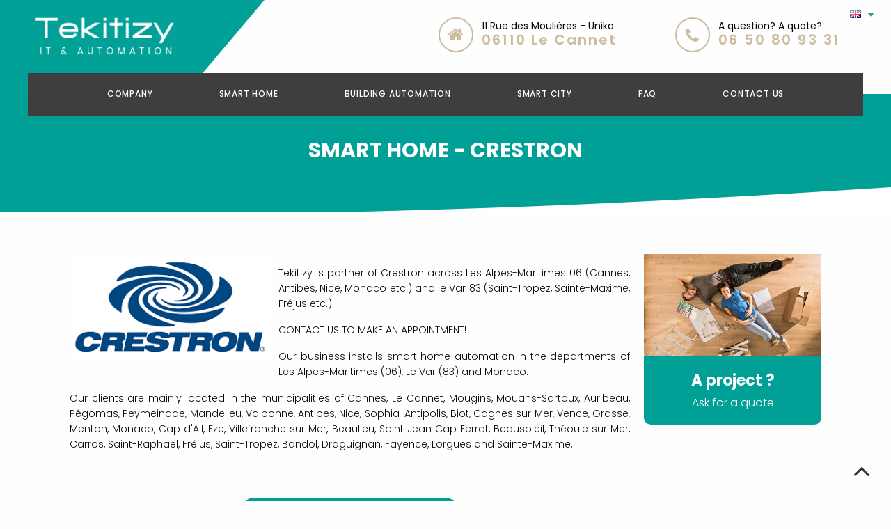

--- FILE ---
content_type: text/html; charset=UTF-8
request_url: https://www.tekitizy.com/en/page_smart-home-crestron_201.html
body_size: 3526
content:
<!DOCTYPE html>
<html>
<head>
<meta charset="UTF-8">
<meta name="viewport" content="width=device-width, initial-scale=1.0" />
<title>
SMART HOME - CRESTRON dans le 06 | Tekitizy SARL</title>
<meta name="description" lang="fr" content="">
<!-- css start -->
<link rel="shortcut icon" type="image/x-icon" href="../favicon.ico" />
<link rel="stylesheet" type="text/css" href="https://www.tekitizy.com/assets/css/foundation/css/foundation.min.css">
<link rel="stylesheet" href="https://www.tekitizy.com/frameworks/lightbox/magnific-popup.css">
<link rel="stylesheet" type="text/css" href="https://www.tekitizy.com/assets/css/mfp.css">
<link rel="stylesheet" href="https://www.tekitizy.com/assets/css/sweet/sweetalert.css">
<link rel="stylesheet" type="text/css" href="https://www.tekitizy.com/frameworks/editor/css/froala_editor.min.css" />
<link href="https://www.tekitizy.com/assets/css/font-awesome/css/font-awesome.min.css" rel="stylesheet" type="text/css" />
<link rel="stylesheet" type="text/css" href="https://www.tekitizy.com/assets/css/hoverEffect.css">
<link rel="stylesheet" type="text/css" href="https://www.tekitizy.com/assets/icones/famfamfam-flags.css">
<link rel="stylesheet" type="text/css" href="https://www.tekitizy.com/assets/css/fonts.css">
<link rel="stylesheet" type="text/css" href="https://www.tekitizy.com/assets/css/commons.css">
<link rel="stylesheet" type="text/css" href="https://www.tekitizy.com/assets/css/slick/slick.css" />
<link rel="stylesheet" type="text/css" href="https://www.tekitizy.com/assets/css/slick/slick-theme.css" />
<link href="https://www.tekitizy.com/assets/css/menu.css" rel="stylesheet" type="text/css" />
<link href="https://www.tekitizy.com/assets/icones/sprite.css" rel="stylesheet" type="text/css" />
<link rel="stylesheet" type="text/css" href="https://www.tekitizy.com/assets/css/style.css">
<link rel="stylesheet" type="text/css" href="https://www.tekitizy.com/assets/css/responsive.css">

<!-- css end -->

<!-- Global site tag (gtag.js) - Google Ads: 793813254 -->
<script async src="https://www.googletagmanager.com/gtag/js?id=AW-793813254"></script>
<script>
  window.dataLayer = window.dataLayer || [];

  function gtag() {
    dataLayer.push(arguments);
  }
  gtag('js', new Date());

  gtag('config', 'AW-793813254');
</script>


<!-- Facebook Pixel Code -->
<script>
  ! function(f, b, e, v, n, t, s) {
    if (f.fbq) return;
    n = f.fbq = function() {
      n.callMethod ?
        n.callMethod.apply(n, arguments) : n.queue.push(arguments)
    };
    if (!f._fbq) f._fbq = n;
    n.push = n;
    n.loaded = !0;
    n.version = '2.0';
    n.queue = [];
    t = b.createElement(e);
    t.async = !0;
    t.src = v;
    s = b.getElementsByTagName(e)[0];
    s.parentNode.insertBefore(t, s)
  }(window, document, 'script',
    'https://connect.facebook.net/en_US/fbevents.js');
  fbq('init', '1277697652572814');
  fbq('track', 'PageView');
  fbq('track', 'Lead');
</script>
<noscript>
  <img height="1" width="1"
    src="https://www.facebook.com/tr?id=1277697652572814&ev=PageView
&noscript=1" />
</noscript>
<!-- End Facebook Pixel Code --></head>
<body>
<script>(function(w,d,t,r,u){var f,n,i;w[u]=w[u]||[],f=function(){var o={ti:"17336968"};o.q=w[u],w[u]=new UET(o),w[u].push("pageLoad")},n=d.createElement(t),n.src=r,n.async=1,n.onload=n.onreadystatechange=function(){var s=this.readyState;s&&s!=="loaded"&&s!=="complete"||(f(),n.onload=n.onreadystatechange=null)},i=d.getElementsByTagName(t)[0],i.parentNode.insertBefore(n,i)})(window,document,"script","//bat.bing.com/bat.js","uetq");</script>
<section class="header">
<div class="row">
<div class="column-01"><a href="https://www.tekitizy.com/en/"><img src="https://www.tekitizy.com/assets/images/common/logo-domotique-cannes_en.png" class="logo" /></a></div>
<div class="column-02 hide-for-small-only">
	
   		
    	<div class="c-right">
        <span class="header-adresse-ligne01">11 Rue des Moulières - Unika</span>
        <span class="header-adresse-ligne02">06110 Le Cannet</span>
        </div>
        <div class="c-left"><div class="rond-fa"><i class="fa fa-home"></i></div></div>
</div>
<div class="column-03 hide-for-small-only">
        
        <div class="c-right">
        <span class="header-devis-ligne01">A question? A quote?</span>
        <span class="header-devis-ligne02">06 50 80 93 31</span>
        </div>
        <div class="c-left"><div class="rond-fa" style="padding-top:12px;"><i class="fa fa-phone"></i></div></div>
        </div>
</div>
</section>
<section class="tel-mobile"><p>Contact-us <a href="tel:06 50 80 93 31">06 50 80 93 31</a></p></section>
<!--start of MENU-->
<div class="row menu-flottant">
	<div class="columns">
		<div class="menu-bg">
			<nav id='cssmenu'>
				<ul>
											<li><a href="automation-cannes" >COMPANY</a>
														
						</li>



											<li><a href="smart-home" >SMART HOME</a>
														
						</li>



											<li><a href="smart-building" >Building Automation</a>
														
						</li>



											<li><a href="smart-city" >Smart CIty</a>
														
						</li>



											<li><a href="faq" >FAQ</a>
														
						</li>



											<li><a href="devis-contact" >CONTACT US</a>
														
						</li>



					
					<li class="hide"><a href="news">Blog</a></li>


				</ul>
			</nav>

		</div>
	</div>
</div>
<!--End of MENU-->
<div class="page-flags">
	<a href="#" onclick="$('#other-flags').slideToggle(100); return false" id="bt-flags">
		<i class="famfamfam-flags en mr10"></i><i class="fa fa-caret-down"></i>
	</a>
	<ul id="other-flags">
									<li><a href="https://www.tekitizy.com/fr/"><i class="famfamfam-flags mr5 fr"></i></a></li>
											</ul>
</div>
<div class="menu-mobile-bt"></div><section class="page">
<section class="bg-vert">
<div class="row">
<div class="column medium-6 medium-offset-3"><h1 class="alignC">SMART HOME - CRESTRON</h1></div>
</div>
</section>



<section class="home-atout">
<div class="row padding-box-02">
<div class="bg-blanc">
<div class="column medium-9">
<p class="fr-tag"><img class="fr-fil fr-tag" alt="Image title" src="../images/content/domotique-le-cannet-f98be4e2ce70ccf3647c9cabd98b535fd9534a45.png" width="300" style="font-size: inherit;"></p><p class="fr-tag">Tekitizy is partner of Crestron&nbsp;across Les Alpes-Maritimes 06 (Cannes, Antibes, Nice, Monaco etc.) and le Var 83 (Saint-Tropez, Sainte-Maxime, Fréjus etc.).</p><p class="fr-tag">CONTACT US TO MAKE AN APPOINTMENT!<br></p><p class="fr-tag">Our business installs smart home automation in the departments of Les Alpes-Maritimes (06), Le Var (83) and Monaco.</p><p class="fr-tag">Our clients are mainly located in the municipalities of Cannes, Le Cannet, Mougins, Mouans-Sartoux, Auribeau, Pégomas, Peymeinade, Mandelieu, Valbonne, Antibes, Nice, Sophia-Antipolis, Biot, Cagnes sur Mer, Vence, Grasse, Menton, Monaco, Cap d'Ail, Eze, Villefranche sur Mer, Beaulieu, Saint Jean Cap Ferrat, Beausoleil, Théoule sur Mer, Carros, Saint-Raphaël, Fréjus, Saint-Tropez, Bandol, Draguignan, Fayence, Lorgues and Sainte-Maxime.</p><div class="espace40"></div>
<div class="alignC"><a class="savoirplus" rel="nofollow" href="devis-contact">Got a project? Request a survey</a></div>
<div class="espace40"></div>
</div>
<div class="column medium-3 hide-for-small-only"><a id="sidebar" href="devis-contact" rel="nofollow" class="cta-contact"><img src="https://www.tekitizy.com/assets/images/common/domotique-cannes.jpg" />
<p><span>A project ?</span><br />Ask for a quote</p></a></div>
</div>
</div>
</section>

</section>




<div class="row">
  <div class="column alignC">
    <div class="box-partenaire box box6 shadow6">
      <img src="https://www.tekitizy.com/assets/images/common/logos_domotique_footer.png" width="1000" height="104" class="logo-partenaire" />
    </div>
  </div>
</div>
<section class="pied">
  <div class="row" style="max-width:50rem">
    <div class="column">
      <h4 class="alignC">FOLLOW US</h4>
      <p class="alignC rs">
      <a target="_blank" href="https://www.facebook.com/tekitizysarl/"><i class="fa fa-facebook"></i></a> 
      <a target="_blank" href=""><i class="fa fa-instagram"></i></a>
      <a target="_blank" href=""><i class="fa fa-linkedin"></i></a> 
</p>    </div>
    <div class="column medium-6 alignC">
      <div style="display: block;">
        <a href="https://lesmecsdubatiment.com/" target="_blank" rel="noopener noreferrer" aria-label="Visitez le site Les Mecs du Bâtiment">
          <img src="https://drive.lesmecsdubatiment.com/logo/logo-ligne--lmdb--ffffff.svg" alt="Logo Les Mecs du Bâtiment (adapté fond foncé)" width="200" height="auto" loading="lazy" />
        </a>
      </div>
    </div>
    <div class="column medium-6 alignC">
      <div style="display: block;margin-top: 25px;">
        <a href="https://calculateurtravaux.com/" target="_blank" rel="noopener noreferrer" aria-label="Estimez le coût de vos travaux avec Calculateurtravaux.com">
          <img src="https://drive.lesmecsdubatiment.com/logo/logo--calculateur-travaux--ffffff.svg" alt="Logo - Calculateur Travaux (adapté fond foncé)" width="200" height="auto" loading="lazy" />
        </a>
      </div>
    </div>

    <div class="column">
      <p class="alignC" style="margin-top:30px;">Copyright Tekitizy - Any reproduction is prohibited - design by Gc interactif - <a href="legal-disclaimer">Legal disclaimer</a> - <a href="https://www.tekitizy.com/en/partners">Partners</a> - <a href="https://www.tekitizy.com/en/brands-automation">Brands</a> - <a href="news">Blog</a></p>
    </div>
  </div>

</section>

<a class="bt-top" id="toTop"><i class="fa fa-angle-up" aria-hidden="true"></i></a>
<!-- Global site tag (gtag.js) - Google Analytics -->
<script async src="https://www.googletagmanager.com/gtag/js?id=UA-135118915-1"></script>
<script>
  window.dataLayer = window.dataLayer || [];

  function gtag() {
    dataLayer.push(arguments);
  }
  gtag('js', new Date());

  gtag('config', 'UA-135118915-1');
</script><script src="https://ajax.googleapis.com/ajax/libs/jquery/1.9.1/jquery.min.js"></script>
<script src="https://www.tekitizy.com/assets/js/menu.js" ></script>
<script src="https://www.tekitizy.com/frameworks/lightbox/jquery.magnific-popup.js"></script>
<script type="text/javascript" src="https://www.tekitizy.com/assets/js/jquery.viewportchecker.min.js"></script>
<script src="https://www.tekitizy.com/frameworks/superslides/jquery.easing.1.3.js"></script> 
<script src="https://www.tekitizy.com/assets/js/common.js"></script>
<script type="text/javascript" src="https://www.tekitizy.com/assets/js/slick.min.js"></script>
<script src="https://www.tekitizy.com/assets/js/sweet/sweetalert.min.js"></script>


<script>
<!--Trigger Diapo Home--> 
$('.avis').slick({
	autoplay : true,
	 fade: false,
	 dots: true,
	 speed:500,
	 autoplaySpeed : 5000,
	 pauseOnHover:true,
	 arrows:false
});
</script>

<script>
<!--Trigger Diapo Home--> 
$('.diapo').slick({
	autoplay : true,
	 fade: false,
	 dots: false,
	 speed:500,
	 autoplaySpeed : 5000,
	 pauseOnHover:false,
	 arrows:false
});

</script></body>
</html>

--- FILE ---
content_type: text/css
request_url: https://www.tekitizy.com/frameworks/editor/css/froala_editor.min.css
body_size: 5509
content:
/*!
 * froala_editor v1.2.3 (http://editor.froala.com)
 * Copyright 2014-2014 Froala
 */[contenteditable],[contenteditable]:focus{outline:0 solid transparent}button{outline:0}.f-non-selectable{user-select:none;-o-user-select:none;-moz-user-select:none;-khtml-user-select:none;-webkit-user-select:none;-ms-user-select:none}.f-non-selectable *{user-select:none;-o-user-select:none;-moz-user-select:none;-khtml-user-select:none;-webkit-user-select:none;-ms-user-select:none}.f-italic{font-style:italic!important}.f-spaced{letter-spacing:3px!important}.f-uppercase{text-transform:uppercase!important}.f-typewriter{font-family:'Lucida Console',monospace!important;line-height:160%!important;font-size:14px}.froala-box{position:relative}.froala-box .html-switch{position:absolute;left:1px;top:1px;z-index:1000;display:none;font-size:14px;line-height:160%;height:30px;background:#fff;color:#353535;cursor:pointer;-webkit-transition:background linear .1s;-moz-transition:background linear .1s;-ms-transition:background linear .1s;-o-transition:background linear .1s;border-radius:0;-moz-border-radius:0;-webkit-border-radius:0;-moz-background-clip:padding;-webkit-background-clip:padding-box;background-clip:padding-box;-moz-outline:0;outline:0;border:0;width:40px}.froala-box .html-switch:hover{color:#fff;background:#2c82c9}.froala-box.f-html .html-switch{display:inline-block}.f-html ::selection{background:#6d90ba;color:#FFF}.f-html ::-moz-selection{background:#6d90ba;color:#FFF}::selection{background:#b5d6fd;color:#000}::-moz-selection{background:#b5d6fd;color:#000}.fr-hidden{display:none!important}.froala-element img.fr-fil,img.fr-tag.fr-fil{z-index:1;position:relative;vertical-align:top;display:block;margin:auto;overflow:auto;padding:0px 10px 10px 3px;float:left!important}.froala-element img.fr-fil.fr-tni,img.fr-tag.fr-fil.fr-tni{float:none!important;margin-left:0!important}.froala-element img.fr-fir,img.fr-tag.fr-fir{z-index:1;position:relative;vertical-align:top;display:block;margin:auto;overflow:auto;padding:10px 3px 10px 10px;float:right!important}.froala-element img.fr-fir.fr-tni,img.fr-tag.fr-fir.fr-tni{float:none!important;margin-right:0!important}.froala-element img.fr-fin,img.fr-tag.fr-fin{z-index:1;position:relative;vertical-align:top;display:block;margin:auto;overflow:auto;padding:10px 0;float:none}.froala-element a.fr-file,a.fr-file{position:relative}.froala-element a.fr-file:before,a.fr-file:before{position:relative;display:inline-block;font-family:FontAwesome;font-style:normal;font-weight:400;line-height:1;-webkit-font-smoothing:antialiased;-moz-osx-font-smoothing:grayscale;content:"\f0c6";top:0;padding-right:3px}.froala-element table,table.fr-tag{border-collapse:collapse;empty-cells:show;width:100%;margin-bottom:10px;margin-top:10px;-webkit-box-sizing:border-box;-moz-box-sizing:border-box;box-sizing:border-box}.froala-element table td,table.fr-tag td{border:solid 1px #ccc;padding:5px}.froala-element table th,table.fr-tag th{background:#e6e6e6;border:solid 1px #ccc;padding:5px}.froala-element pre,pre.fr-tag{white-space:pre-wrap;white-space:-moz-pre-wrap;white-space:-pre-wrap;white-space:-o-pre-wrap;word-wrap:break-word;border:solid 1px #ccc;background:#fcfcfc;padding:10px;border-radius:4px;-moz-border-radius:4px;-webkit-border-radius:4px;-moz-background-clip:padding;-webkit-background-clip:padding-box;background-clip:padding-box}.froala-element blockquote,blockquote.fr-tag{margin-left:20px;margin-right:0;margin-top:0;padding-left:20px;position:relative;font-style:italic;border-left:solid 5px #ccc}.froala-element hr,hr.fr-tag{height:0;border:0;border-top:solid 1px #ccc;clear:both}.fr-fvn{float:none;display:block!important;text-align:center!important}.fr-fvl{float:left;margin:10px 10px 10px 1px}.fr-fvr{float:right;margin:10px 1px 10px 10px}.froala-element{min-height:35px;overflow-y:auto;overflow-x:hidden;position:relative;word-wrap:break-word;vertical-align:top}.froala-element:after{position:absolute;bottom:0;right:5px;color:#CCC;content:attr(data-chars);font-size:15px;font-family:"Times New Roman",Georgia,Serif}.froala-element *{-webkit-box-sizing:content-box;-moz-box-sizing:content-box;box-sizing:content-box}.froala-element.f-image{overflow:visible}.froala-element.f-tni span.f-img-wrap{display:block;text-align:center}.froala-element.f-tni span.f-img-wrap:after{clear:both;display:block;content:""}.froala-element.f-tni span.f-img-editor{display:inline-block}.froala-element.f-tni img{display:block;margin-left:auto!important;margin-right:auto!important}.froala-element.f-tni img:after{clear:both;display:block;content:""}.froala-element .btn{-webkit-user-select:text;-moz-user-select:text;-ms-user-select:text;user-select:text}.froala-element span{line-height:120%}.froala-element+span.fr-placeholder{display:none}.froala-element.f-placeholder+span.fr-placeholder{color:#ccc;font-style:italic;position:absolute;margin:auto;left:0;right:0;top:0;display:inline-block;cursor:text;user-select:none;-o-user-select:none;-moz-user-select:none;-khtml-user-select:none;-webkit-user-select:none;-ms-user-select:none;line-height:13px}.froala-element.f-basic.f-placeholder+span.fr-placeholder{left:10px;right:10px}.froala-element.not-msie pre,.froala-element.not-msie blockquote{overflow:hidden}.froala-element table>span,.froala-element table tr>span{display:none;visibility:hidden}.froala-element table th{font-weight:400}.froala-element a{cursor:pointer}.froala-element img{min-width:32px!important;min-height:32px!important;cursor:pointer;z-index:1;position:relative;vertical-align:top;display:block;margin:auto;overflow:auto}.froala-element:not(.ie8) img{max-width:100%!important}.froala-element img::selection{color:#fff;background-color:transparent!important}.froala-element img::-moz-selection{color:#fff;background-color:transparent!important}.froala-element span.f-img-wrap{line-height:0;text-align:center;border:0;outline:0;max-width:100%!important}.froala-element span.f-img-wrap.fr-fin{display:block}.froala-element span.f-img-wrap.fr-fir{float:right}.froala-element span.f-img-wrap.fr-fil{float:left}.froala-element span.f-img-editor{display:inline-block;position:relative;max-width:100%!important;text-align:center;padding:0;line-height:0;overflow:visible;z-index:2;vertical-align:top;border:0;outline:0;outline-color:transparent;border-color:transparent}.froala-element span.f-img-editor:before{content:"";position:absolute;top:-2px;left:-2px;bottom:-2px;right:-2px;display:block;border:solid 2px #fff!important;outline:solid 1px #252525!important;z-index:1}.froala-element span.f-img-editor:after{content:"";display:block;clear:both}.froala-element span.f-img-editor.fr-fil{margin:10px 10px 10px 3px;float:left}.froala-element span.f-img-editor.fr-fir{margin:10px 3px 10px 10px;float:right}.froala-element span.f-img-editor.fr-fin{margin:10px 0;float:none}.froala-element span.f-img-editor img{padding:0!important;margin:auto}.froala-element span.f-img-handle{position:absolute;height:13px;width:13px;border:solid 1px #252525!important;background:#fff;z-index:2;margin:auto}.froala-element span.f-img-handle.f-h-ne{top:-3px;left:auto;right:-3px;bottom:auto;cursor:ne-resize}.froala-element span.f-img-handle.f-h-se{top:auto;left:auto;right:-3px;bottom:-3px;cursor:se-resize}.froala-element span.f-img-handle.f-h-sw{top:auto;left:-3px;right:auto;bottom:-3px;cursor:sw-resize}.froala-element span.f-img-handle.f-h-nw{top:-3px;left:-3px;right:auto;bottom:auto;cursor:nw-resize}.froala-element .f-video-editor{display:inline-block;position:relative;line-height:0;cursor:pointer;padding:3px}.froala-element .f-video-editor>*{max-width:100%}.froala-element .f-video-editor:after{position:absolute;content:'';z-index:2;top:0;left:0;right:0;bottom:0;cursor:pointer}.froala-element .f-video-editor.active:after{border:solid 1px #252525}.f-html .froala-element{background:#202020;color:#fff;font-family:'Courier New',Monospace;font-size:13px;overflow-y:auto;padding:0}.f-html .froala-element+.fr-placeholder{display:none!important}.f-html .froala-element:after{clear:both;display:block;content:""}.f-html .froala-element textarea{direction:ltr!important;text-align:left;width:100%;word-wrap:break-word;padding:0 0 0 10px;background:0 0;border:0 transparent;color:#FFF;resize:none!important;line-height:140%;-webkit-box-sizing:border-box;-moz-box-sizing:border-box;box-sizing:border-box;resize:none;min-height:100px;font-size:inherit;font-family:inherit;outline:0;margin:0}.froala-editor :not(input):not(textarea){user-select:none;-o-user-select:none;-moz-user-select:none;-khtml-user-select:none;-webkit-user-select:none;-ms-user-select:none}.froala-editor{text-align:left;background:#fff;border:solid 1px #252525;border-top:solid 5px #252525;padding:0;user-select:none;-o-user-select:none;-moz-user-select:none;-khtml-user-select:none;-webkit-user-select:none;-ms-user-select:none;font-size:15px;z-index:1000;font-family:Arial,Helvetica,sans-serif;line-height:140%}.froala-editor.f-inline{position:absolute}.froala-editor *{-webkit-box-sizing:content-box;-moz-box-sizing:content-box;box-sizing:content-box}.froala-editor:not(.froala-modal):before{width:0;height:0;border-left:7px solid transparent;border-right:7px solid transparent;border-bottom-color:inherit;border-bottom-style:solid;border-bottom-width:6px;content:'';position:absolute;top:-10px;left:15px}.froala-editor.right-side:before{right:15px;left:auto}.froala-editor .bttn-wrapper{white-space:nowrap}.froala-editor hr{border:0;border-top-width:1px;border-top-style:solid;border-top-color:#ccc;margin:0!important;height:0}.froala-editor span.f-sep{display:inline-block;width:0;height:35px;margin:0;border-right:solid 1px #ccc;float:left}.froala-editor button::-moz-focus-inner{border:0}.froala-editor i.for-text{font-style:normal;font-weight:700;padding-left:4px}.froala-editor .fr-dropdown{display:inline-block;position:relative;text-align:left;user-select:none;-o-user-select:none;-moz-user-select:none;-khtml-user-select:none;-webkit-user-select:none;-ms-user-select:none}.froala-editor .fr-dropdown .fr-trigger.active+.fr-dropdown-menu{display:block}.froala-editor .fr-dropdown .fr-trigger{padding-left:2px;width:38px;text-align:left}.froala-editor .fr-dropdown .fr-trigger i{margin-left:5px}.froala-editor .fr-dropdown .fr-dropdown-menu{display:none;position:absolute;background:#fff;text-align:left;left:0;top:35px;margin-top:0;padding:0;border:solid 1px #252525;z-index:1000;-webkit-overflow-scrolling:touch}.froala-editor .fr-dropdown .fr-dropdown-menu li{list-style-type:none;position:relative}.froala-editor .fr-dropdown .fr-dropdown-menu li button.fr-bttn{margin:5px}.froala-editor .fr-dropdown .fr-dropdown-menu li.active a{background:#444!important;color:#fff!important}.froala-editor .fr-dropdown .fr-dropdown-menu li a{padding:5px 25px;margin:0;display:block;text-decoration:none;outline:0;color:#444;white-space:nowrap;font-size:14px;line-height:130%}.froala-editor .fr-dropdown .fr-dropdown-menu li a:hover{background:#444!important;color:#fff!important}.froala-editor .fr-dropdown .fr-dropdown-menu hr{clear:both;height:0;border:0;display:block}.froala-editor .fr-dropdown .fr-dropdown-menu:after{clear:both;content:"";display:block}.froala-editor .fr-dropdown.fr-color-picker i{padding-left:3px}.froala-editor .fr-dropdown.fr-color-picker .fr-dropdown-menu{padding:0;line-height:0;white-space:nowrap;text-align:left;direction:ltr!important}.froala-editor .fr-dropdown.fr-color-picker .fr-dropdown-menu>div{white-space:nowrap;display:inline-block}.froala-editor .fr-dropdown.fr-color-picker .fr-dropdown-menu p{margin:0;font-size:13px;line-height:1;color:#444}.froala-editor .fr-dropdown.fr-color-picker .fr-dropdown-menu p span{float:left}.froala-editor .fr-dropdown.fr-color-picker .fr-dropdown-menu p span.fr-choose-color{padding:5px 10px;width:50%;text-align:center;-webkit-box-sizing:border-box;-moz-box-sizing:border-box;box-sizing:border-box;border-top:solid 4px transparent;border-bottom:solid 4px transparent;cursor:pointer}.froala-editor .fr-dropdown.fr-color-picker .fr-dropdown-menu p span.fr-choose-color.active,.froala-editor .fr-dropdown.fr-color-picker .fr-dropdown-menu p span.fr-choose-color:hover{border-bottom:solid 4px #2c82c9}.froala-editor .fr-dropdown.fr-color-picker .fr-dropdown-menu p a.fr-bttn{display:inline-block;float:right;padding:0;color:#444;-webkit-transition:color linear .1s;-moz-transition:color linear .1s;-ms-transition:color linear .1s;-o-transition:color linear .1s;cursor:pointer}.froala-editor .fr-dropdown.fr-color-picker .fr-dropdown-menu p a.fr-bttn:hover{color:#2c82c9}.froala-editor .fr-dropdown.fr-color-picker .fr-dropdown-menu p:after{content:"";display:block;clear:both}.froala-editor .fr-dropdown.fr-color-picker .fr-dropdown-menu .fr-color-bttn{display:inline-block;width:32px;height:32px;padding:0;border:0;outline:0;position:relative;z-index:100;line-height:16px!important;border-radius:0;-moz-border-radius:0;-webkit-border-radius:0;-moz-background-clip:padding;-webkit-background-clip:padding-box;background-clip:padding-box}.froala-editor .fr-dropdown.fr-color-picker .fr-dropdown-menu .fr-color-bttn.active{border:0;outline:solid 1px #252525;z-index:101}.froala-editor .fr-dropdown.fr-color-picker .fr-dropdown-menu .fr-color-bttn.active:after{position:absolute;left:0;right:0;text-align:center;top:0;bottom:0;line-height:30px;content:"\f00c";font-family:FontAwesome;font-weight:400;font-size:12px;color:#fff}.froala-editor .fr-dropdown.fr-color-picker .fr-dropdown-menu .fr-color-bttn i{font-size:13px}.froala-editor .fr-dropdown.fr-color-picker .fr-dropdown-menu .separator{height:8px}.froala-editor .fr-dropdown.fr-color-picker .fr-dropdown-menu .fr-color-bttn:hover:not(:focus):not(:active){outline:solid 1px #252525;z-index:300}.froala-editor .fr-dropdown .fr-dropdown-menu li a.format-blockquote{font-style:italic}.froala-editor .fr-dropdown .fr-dropdown-menu li a.format-pre{font-family:monospace,sans-serif}.froala-editor .fr-dropdown .fr-dropdown-menu li a.format-h1{font-size:36px;line-height:1.1;font-weight:400}.froala-editor .fr-dropdown .fr-dropdown-menu li a.format-h2{font-size:30px;line-height:1.1;font-weight:400}.froala-editor .fr-dropdown .fr-dropdown-menu li a.format-h3{font-size:24px;line-height:1.1;font-weight:400}.froala-editor .fr-dropdown .fr-dropdown-menu li a.format-h4{font-size:18px;line-height:1.1;font-weight:400}.froala-editor .fr-dropdown .fr-dropdown-menu li a.format-h5{font-size:14px;line-height:1.1;font-weight:400}.froala-editor .fr-dropdown .fr-dropdown-menu li a.format-h6{font-size:12px;line-height:1.1;font-weight:400}.froala-editor .fr-dropdown .fr-dropdown-menu.f-font-sizes{max-height:200px;overflow-y:scroll}.froala-editor .fr-dropdown .fr-dropdown-menu.f-font-sizes a{padding:5px 7px!important;font-size:12px;line-height:160%}.froala-editor .fr-dropdown .fr-dropdown-menu.fr-table>li>a{padding-left:10px;position:relative}.froala-editor .fr-dropdown .fr-dropdown-menu.fr-table>li>a i{bottom:0;font-size:12px;height:10px;margin:auto;position:absolute;right:5px;top:0}.froala-editor .fr-dropdown .fr-dropdown-menu.fr-table>li:hover>a,.froala-editor .fr-dropdown .fr-dropdown-menu.fr-table>li.hover>a{background:#444;color:#fff}.froala-editor .fr-dropdown .fr-dropdown-menu.fr-table>li:hover>div,.froala-editor .fr-dropdown .fr-dropdown-menu.fr-table>li.hover>div,.froala-editor .fr-dropdown .fr-dropdown-menu.fr-table>li:hover>ul,.froala-editor .fr-dropdown .fr-dropdown-menu.fr-table>li.hover>ul{display:block!important}.froala-editor .fr-dropdown .fr-dropdown-menu.fr-table>li>ul{display:none;position:absolute;left:100%;top:0;background:#fff;color:#444;border:solid 1px #252525;line-height:0;padding:0;margin:0}.froala-editor .fr-dropdown .fr-dropdown-menu.fr-table>li>ul a{padding:5px 10px}.froala-editor .fr-dropdown .fr-dropdown-menu.fr-table>li>div{display:none;position:absolute;left:100%;top:0;background:#fff;color:#444;border:solid 1px #252525;line-height:0;padding:5px}.froala-editor .fr-dropdown .fr-dropdown-menu.fr-table>li>div>div.fr-t-info{line-height:140%;text-align:center;font-size:13px;padding-bottom:5px}.froala-editor .fr-dropdown .fr-dropdown-menu.fr-table>li>div>span{display:inline-block;padding:0 4px 4px 0;line-height:0;float:none}.froala-editor .fr-dropdown .fr-dropdown-menu.fr-table>li>div>span>span{display:inline-block;width:12px;height:12px;border:solid 1px #ccc}.froala-editor .fr-dropdown .fr-dropdown-menu.fr-table>li>div>span:hover>span,.froala-editor .fr-dropdown .fr-dropdown-menu.fr-table>li>div>span.hover>span{background:rgba(61,142,185,.3);border:solid 1px #3d8eb9}.froala-editor .fr-dropdown .fr-dropdown-menu.fr-table>li>div .new-line{content:"";display:block;clear:both}.froala-editor .fr-dropdown .fr-dropdown-menu.fr-table>hr{border-top:solid 1px #252525}.froala-editor .fr-dropdown .fr-dropdown-menu.f-align a{padding:5px 0!important;width:40px;text-align:center;font-size:16px}.froala-editor button.fr-bttn,.froala-editor button.fr-trigger{padding:0;background:0 0;color:#353535;-moz-outline:0;outline:0;border:0;font-size:16px;line-height:35px;display:inline-block;cursor:pointer;width:40px;text-align:center;margin:0;-webkit-transition:background linear .1s;-moz-transition:background linear .1s;-ms-transition:background linear .1s;-o-transition:background linear .1s;border-radius:0;-moz-border-radius:0;-webkit-border-radius:0;-moz-background-clip:padding;-webkit-background-clip:padding-box;background-clip:padding-box;z-index:2}.froala-editor button.fr-bttn img,.froala-editor button.fr-trigger img{max-width:40px;max-height:35px;display:block}.froala-editor button.fr-bttn:disabled,.froala-editor button.fr-trigger:disabled{color:#aaa!important;background:transparent!important;cursor:default}.froala-editor button.fr-bttn:disabled:after,.froala-editor button.fr-trigger:disabled:after{border-top-color:#aaa!important}.froala-editor button.fr-bttn i,.froala-editor button.fr-trigger i{line-height:170%;-moz-outline:0;outline:0}.froala-editor .bttn-wrapper:not(.touch) button.fr-bttn:hover,.froala-editor .froala-popup button.fr-bttn:hover,.froala-editor .bttn-wrapper:not(.touch) button.fr-trigger:hover,.froala-editor .froala-popup button.fr-trigger:hover{background:#2c82c9;color:#fff}.froala-editor .bttn-wrapper:not(.touch) button.fr-bttn:hover:after,.froala-editor .froala-popup button.fr-bttn:hover:after,.froala-editor .bttn-wrapper:not(.touch) button.fr-trigger:hover:after,.froala-editor .froala-popup button.fr-trigger:hover:after{border-top-color:#fff}.froala-editor .fr-bttn.active{color:#2c82c9;background:0 0}.froala-editor .fr-trigger:after{width:0;height:0;border-left:3px solid transparent;border-right:3px solid transparent;border-top-width:3px;border-top-style:solid;border-top-color:#353535;content:' ';position:absolute;top:15px;right:8px;color:inherit;cursor:pointer;z-index:3;zoom:1}.froala-editor .fr-trigger.active{color:#fff;background:#2c82c9}.froala-editor .fr-trigger.active:after{border-top-color:#fff!important}.froala-editor .froala-popup{font-size:13px;background:#fff}.froala-editor .froala-popup :not(input):not(textarea){-webkit-touch-callout:none;-webkit-user-select:none;-khtml-user-select:none;-moz-user-select:none;-ms-user-select:none;user-select:none}.froala-editor .froala-popup h4{margin:0;font-size:14px;color:#444;padding:7px 7px 0}.froala-editor .froala-popup h4:after{content:".";display:block;clear:both;visibility:hidden;line-height:0;height:0}.froala-editor .froala-popup h4 span{float:left}.froala-editor .froala-popup h4 i{float:right;cursor:pointer;color:#ccc;-webkit-transition:all .2s ease-in;-moz-transition:all .2s ease-in;-ms-transition:all .2s ease-in;-o-transition:all .2s ease-in}.froala-editor .froala-popup h4 i.fa-external-link{float:left;margin-left:5px;margin-top:1px;color:#444}.froala-editor .froala-popup h4 i.fa-external-link:hover{color:#2c82c9}.froala-editor .froala-popup h4 i:hover{color:#444}.froala-editor .froala-popup div.f-popup-line{margin:0 7px;padding:10px 0;display:block;position:relative}.froala-editor .froala-popup div.f-popup-line.f-popup-toolbar{background:#fff}.froala-editor .froala-popup div.f-popup-line:after{content:"";display:block;clear:both}.froala-editor .froala-popup div.f-popup-line label{float:left;margin:5px 5px 0;line-height:120%;color:#444}.froala-editor .froala-popup div.f-popup-line input[type=text]{font-size:12px;width:250px;border:solid 1px #ccc;margin:0 5px!important;height:25px;line-height:21px;display:block;padding:2px;float:left;-webkit-box-sizing:border-box;-moz-box-sizing:border-box;box-sizing:border-box;border-radius:0;-moz-border-radius:0;-webkit-border-radius:0;-moz-background-clip:padding;-webkit-background-clip:padding-box;background-clip:padding-box;box-shadow:none;-moz-box-shadow:none;-webkit-box-shadow:none;outline:0}.froala-editor .froala-popup div.f-popup-line input[type=text]:focus{border:solid 1px #54acd2}.froala-editor .froala-popup div.f-popup-line input[type=checkbox]{float:left;margin-right:0;margin-left:0;margin-top:5px}.froala-editor .froala-popup div.f-popup-line textarea{padding:5px;font-size:12px;margin:0;border:solid 1px #ccc;width:100%;height:50px;-webkit-box-sizing:border-box;-moz-box-sizing:border-box;box-sizing:border-box;resize:none;-moz-resize:none;-webkit-resize:none;border-radius:0;-moz-border-radius:0;-webkit-border-radius:0;-moz-background-clip:padding;-webkit-background-clip:padding-box;background-clip:padding-box;box-shadow:none;-moz-box-shadow:none;-webkit-box-shadow:none;outline:0}.froala-editor .froala-popup div.f-popup-line textarea:focus{border:solid 1px #54acd2;outline:0}.froala-popup.froala-image-popup div.f-popup-line.drop-upload,.froala-popup.froala-file-popup div.f-popup-line.drop-upload{overflow:hidden;position:relative}.froala-popup.froala-image-popup div.f-popup-line.drop-upload div.f-upload,.froala-popup.froala-file-popup div.f-popup-line.drop-upload div.f-upload{border:dashed 2px #ccc;color:#444;font-weight:400;text-align:center;padding:10px 0;min-width:315px;position:relative;overflow:hidden}.froala-popup.froala-image-popup div.f-popup-line.drop-upload div.f-upload:hover,.froala-popup.froala-file-popup div.f-popup-line.drop-upload div.f-upload:hover{border:dashed 2px #353535}.froala-popup.froala-image-popup div.f-popup-line.drop-upload div.f-upload.f-hover,.froala-popup.froala-file-popup div.f-popup-line.drop-upload div.f-upload.f-hover{border:dashed 2px #61bd6d}.froala-popup.froala-image-popup div.f-popup-line.drop-upload div.f-upload strong,.froala-popup.froala-file-popup div.f-popup-line.drop-upload div.f-upload strong{font-size:14px}.froala-popup.froala-image-popup div.f-popup-line.drop-upload form,.froala-popup.froala-file-popup div.f-popup-line.drop-upload form{width:100%;height:100%;background:0 0;position:absolute;top:0;left:0;-webkit-opacity:0;-moz-opacity:0;opacity:0;-ms-filter:"alpha(Opacity=0)";cursor:pointer;overflow:hidden}.froala-popup.froala-image-popup div.f-popup-line.drop-upload form input,.froala-popup.froala-file-popup div.f-popup-line.drop-upload form input{background:0 0;display:inline-block;width:400%;margin-left:-300%;height:100%;cursor:pointer;font-size:1000px!important}.froala-popup.froala-image-popup div.f-popup-line.drop-upload form button,.froala-popup.froala-file-popup div.f-popup-line.drop-upload form button{background:0 0}.froala-popup.froala-image-popup div.f-popup-line button.f-browse,.froala-popup.froala-file-popup div.f-popup-line button.f-browse{display:none;margin:0 5px 0 -1px;padding:2px 7px;background:#475577;color:#fff}.froala-popup.froala-image-popup div.f-popup-line button.f-browse:hover,.froala-popup.froala-file-popup div.f-popup-line button.f-browse:hover{background:#353535;color:#fff}.froala-popup.froala-image-popup div.f-popup-line+div.f-popup-line,.froala-popup.froala-file-popup div.f-popup-line+div.f-popup-line{border-top:solid 1px #ccc}.froala-popup.froala-image-popup div.f-popup-line input[type=text],.froala-popup.froala-file-popup div.f-popup-line input[type=text]{margin-right:0!important;width:160px}.froala-popup.froala-image-popup h4 span+span,.froala-popup.froala-file-popup h4 span+span{display:none}.froala-popup.froala-image-popup h4.uploading span,.froala-popup.froala-file-popup h4.uploading span{display:none}.froala-popup.froala-image-popup h4.uploading span+span,.froala-popup.froala-file-popup h4.uploading span+span{display:inline-block}.froala-popup.froala-image-popup h4.uploading i,.froala-popup.froala-file-popup h4.uploading i{display:none}.froala-popup.froala-image-popup p.f-progress,.froala-popup.froala-file-popup p.f-progress{width:100%;display:none;border:0;height:20px;margin:5px 0;width:250px}.froala-popup.froala-image-popup p.f-progress span,.froala-popup.froala-file-popup p.f-progress span{display:inline-block;height:100%;background-color:#61bd6d;text-align:center;color:#fff;line-height:20px}.froala-popup.froala-image-editor-popup div.f-popup-line{padding:0;margin:0}.froala-popup.froala-image-editor-popup div.f-popup-line input[type=text]{width:160px}.froala-popup.froala-image-editor-popup div.f-popup-line+div.f-popup-line{border-top:solid 1px #ccc;padding:5px}.froala-popup.froala-link-popup div.f-popup-line button{float:right}.froala-popup.froala-link-popup div.f-popup-line input[type=text]{margin-left:0!important;margin-right:0!important}.froala-popup.froala-link-popup div.f-popup-line input[type=text].f-bi{width:225px}.froala-popup.froala-link-popup div.f-popup-line input[type=text]:disabled{background:#fff;color:#aaa}.froala-popup.froala-link-popup div.f-popup-line input[type=text]:disabled.f-bi{color:inherit}.froala-popup.froala-link-popup div.f-popup-line input[type=text].fr-error{border-color:#b8312f}.froala-popup.froala-link-popup div.f-popup-line:not(.fr-hidden)+div.f-popup-line,.froala-popup.froala-link-popup div.f-popup-line+div.f-popup-line:last-child{padding-top:0}.froala-popup.froala-link-popup div.f-popup-line:not(.fr-hidden)+div.f-popup-line ul,.froala-popup.froala-link-popup div.f-popup-line+div.f-popup-line:last-child ul{top:25px}.froala-popup.froala-link-popup div.f-popup-line .f-browse-links{background:#475577;color:#fff;margin-left:-1px}.froala-popup.froala-link-popup div.f-popup-line .f-browse-links:hover{background:#353535;color:#fff}.froala-popup.froala-link-popup div.f-popup-line .f-browse-links:after{content:"";display:block;clear:both}.froala-popup.froala-link-popup div.f-popup-line ul{background:#fff;display:block;list-style-type:none;margin:0;padding:0;position:absolute;top:35px;left:0;right:0;border:solid 1px #ccc;border-top:0;display:none;max-height:100px;overflow-x:hidden;overflow-y:auto;z-index:2}.froala-popup.froala-link-popup div.f-popup-line ul li{padding:2px 5px;cursor:pointer;color:#444}.froala-popup.froala-link-popup div.f-popup-line ul li+li{border-top:solid 1px #ccc}.froala-popup.froala-link-popup div.f-popup-line ul li:hover{background:#444;color:#fff}.froala-popup.froala-video-popup div.f-popup-line{padding-bottom:0}.froala-popup.froala-video-popup p{margin:0;text-align:center;font-weight:700}.froala-popup.froala-video-popup p+div.f-popup-line{padding-top:2px;padding-bottom:7px}.froala-popup.froala-video-popup p.or{color:#444}.froala-popup.froala-video-editor-popup div.f-popup-line{padding:0;margin:0}.froala-popup.froala-text-popup div.f-popup-line input{margin-left:0!important}.froala-popup button:not(.fr-bttn):not(.fr-trigger){border:0;color:#fff;padding:2px 5px;margin:0;font-size:12px;line-height:21px;font-weight:400;cursor:pointer;float:left;-webkit-transition:background linear .2s;-moz-transition:background linear .2s;-ms-transition:background linear .2s;-o-transition:background linear .2s;min-width:16px}.froala-popup button:not(.fr-bttn):not(.fr-trigger).f-ok{background:#2c82c9;color:#fff}.froala-popup button:not(.fr-bttn):not(.fr-trigger).f-unlink{background:#b8312f;color:#fff;margin:0 5px}.froala-popup button:not(.fr-bttn):not(.fr-trigger).f-unlink:hover{background:#353535;color:#fff}.froala-popup button:not(.fr-bttn):not(.fr-trigger):hover,.froala-popup button:not(.fr-bttn):not(.fr-trigger):focus{background:#353535;color:#fff}.froala-modal{position:fixed;z-index:1001;overflow-x:auto;overflow-y:scroll;top:0;left:0;bottom:0;right:0;text-align:center;width:100%}.froala-modal .f-modal-wrapper{margin:50px auto;display:inline-block;background:#fff;min-width:300px;text-align:center;border:solid 1px #252525;border-top:solid 5px #252525}.froala-modal .f-modal-wrapper .f-preloader{margin:50px 0}.froala-modal .f-modal-wrapper h4{margin:0;font-size:18px;color:#444;margin:10px;text-align:left}.froala-modal .f-modal-wrapper h4:after{content:".";display:block;clear:both;visibility:hidden;line-height:0;height:0}.froala-modal .f-modal-wrapper h4 i{float:right;cursor:pointer;color:#ccc}.froala-modal .f-modal-wrapper h4 i:hover{color:#444}.froala-modal .f-modal-wrapper div.f-image-list{list-style-type:none;margin:10px;padding:0;column-count:3;-moz-column-count:3;-webkit-column-count:3;column-gap:10px;-moz-column-gap:10px;-webkit-column-gap:10px;width:600px}.froala-modal .f-modal-wrapper div.f-image-list div{position:relative;width:100%;display:inline-block;margin-bottom:10px}.froala-modal .f-modal-wrapper div.f-image-list div.f-img-deleting:after{position:absolute;-webkit-opacity:.75;-moz-opacity:.75;opacity:.75;-ms-filter:"alpha(Opacity=0)";background:#000;content:"";top:0;left:0;bottom:0;right:0;color:#FFF;z-index:2}.froala-modal .f-modal-wrapper div.f-image-list div.f-img-deleting:before{content:"Deleting...";color:#FFF;top:0;left:0;bottom:0;right:0;margin:auto;position:absolute;z-index:3;font-size:15px;height:20px}.froala-modal .f-modal-wrapper div.f-image-list div.f-empty{width:100%;height:200px;background:#ccc;position:relative;margin-bottom:10px}.froala-modal .f-modal-wrapper div.f-image-list div.f-empty:after{position:absolute;margin:auto;top:0;bottom:0;left:0;right:0;content:"Loading..";display:inline-block;height:20px}.froala-modal .f-modal-wrapper div.f-image-list div img{width:100%;vertical-align:middle}.froala-modal .f-modal-wrapper div.f-image-list div .f-delete-img{display:none;bottom:0;left:0;background:#b8312f;color:#fff;font-family:Arial,Helvetica;font-size:12px;text-transform:uppercase;letter-spacing:1px;padding:5px;position:absolute;-webkit-transition:background .2s;-moz-transition:background .2s;-ms-transition:background .2s;-o-transition:background .2s;cursor:pointer;margin:0;text-decoration:none}.froala-modal .f-modal-wrapper div.f-image-list div .f-delete-img:hover{background:#353535;color:#fff}.froala-modal .f-modal-wrapper div.f-image-list div .f-delete-img{display:inline-block}.froala-modal .f-modal-wrapper div.f-image-list:not(.f-touch) img{-webkit-opacity:.75;-moz-opacity:.75;opacity:.75;-ms-filter:"alpha(Opacity=0)"}.froala-modal .f-modal-wrapper div.f-image-list:not(.f-touch) .f-delete-img{display:none}.froala-modal .f-modal-wrapper div.f-image-list:not(.f-touch) div:hover .f-delete-img{display:inline-block}.froala-modal .f-modal-wrapper div.f-image-list:not(.f-touch) div:hover .f-delete-img:hover{background:#353535;color:#fff}.froala-modal .f-modal-wrapper div.f-image-list:not(.f-touch) div:hover img{-webkit-opacity:1;-moz-opacity:1;opacity:1;-ms-filter:"alpha(Opacity=0)"}.froala-overlay{position:fixed;top:0;bottom:0;left:0;right:0;background:#000;z-index:1000;-webkit-opacity:.5;-moz-opacity:.5;opacity:.5;-ms-filter:"alpha(Opacity=0)"}.froala-editor.f-rtl{direction:rtl;text-align:right}.froala-editor.f-rtl.f-basic .fr-bttn{float:right}.froala-editor.f-rtl.f-basic .f-sep{float:right}.froala-editor.f-rtl .fr-dropdown-menu{text-align:right!important;direction:rtl!important}.froala-editor.f-rtl .fr-dropdown-menu li.active:before{left:auto;right:5px}.froala-editor.f-rtl .fr-dropdown.fr-color-picker .fr-dropdown-menu p{text-align:right!important;direction:rtl!important}.froala-editor.f-rtl .fr-dropdown.fr-table .fr-dropdown-menu>li>a{padding:5px 10px 5px 25px}.froala-editor.f-rtl .fr-dropdown.fr-table .fr-dropdown-menu>li>a i{right:auto;left:5px}.froala-editor.f-rtl .fr-dropdown.fr-table .fr-dropdown-menu>li>a i:before{content:'\f053'}.froala-editor.f-rtl .fr-dropdown.fr-table .fr-dropdown-menu>li>div,.froala-editor.f-rtl .fr-dropdown.fr-table .fr-dropdown-menu>li>ul{right:100%;left:auto}.froala-editor.f-rtl .froala-popup div.f-popup-line label,.froala-editor.f-rtl .froala-popup div.f-popup-line input{float:right!important}.froala-editor.f-rtl .froala-popup div.f-popup-line button{float:left!important}.froala-editor.f-rtl .froala-popup div.f-popup-line button.f-ok{margin-right:5px}.froala-editor.f-rtl .froala-popup div.f-popup-line button.fr-bttn{float:right!important}.froala-editor.f-rtl .froala-popup div.f-popup-line button.f-browse{float:right!important;margin:0 -1px 0 0}.froala-editor.f-rtl .froala-popup div.f-popup-line input[type=text]{margin-left:0!important}.froala-editor.f-rtl .froala-popup h4{direction:rtl!important}.froala-editor.f-rtl .froala-popup h4 span{float:right}.froala-editor.f-rtl .froala-popup h4 .f-external-link{float:right}.froala-editor.f-rtl .froala-popup h4 .f-external-link i{margin-right:5px;margin-left:1px}.froala-editor.f-rtl .froala-popup h4 i{float:left!important}.froala-modal.f-rtl .f-modal-wrapper{direction:rtl;text-align:right}.froala-modal.f-rtl .f-modal-wrapper h4 span{float:right!important}.froala-modal.f-rtl .f-modal-wrapper h4 i{float:left!important}.froala-modal.f-rtl .f-modal-wrapper a.f-delete-img{left:auto!important;right:0}.froala-element.f-rtl{direction:rtl;text-align:right}.froala-element.f-rtl:after{left:5px;right:auto}.froala-element.f-rtl+.fr-placeholder{left:auto;right:10px;direction:rtl;text-align:right}.froala-editor.f-basic{padding:0;z-index:999;width:100%;border-bottom:0!important;-webkit-box-sizing:border-box;-moz-box-sizing:border-box;box-sizing:border-box}.froala-editor.f-basic:before{display:none}.froala-editor.f-basic:after{content:"";display:block;clear:both}.froala-editor.f-basic .fr-bttn{margin:0;float:left}.froala-editor.f-basic.f-scroll{position:fixed;top:0;border-bottom-width:1px!important;border-bottom-style:solid!important;border-bottom-color:inherit!important}.froala-editor.f-basic.f-scroll-abs{position:absolute;left:0;right:0;border-bottom-width:1px!important;border-bottom-style:solid!important;border-bottom-color:inherit!important}.froala-editor.f-basic hr{display:none}.froala-element.f-basic{border:solid 1px #252525;padding:10px}.froala-element.f-basic span.f-img-editor{left:0;right:0}.ie8 .froala-popup.froala-image-popup div.f-popup-line.drop-upload div.f-upload{min-width:350px}.ie8 .froala-popup.froala-image-editor-popup div.f-popup-line+div.f-popup-line{min-width:250px}.froala-element.ie8.f-placeholder:before{display:none}.froala-editor.ie8 button.fr-bttn,.froala-editor.ie8 button.fr-trigger{zoom:1;position:relative}.froala-editor.ie8 button.fr-bttn:hover,.froala-editor.ie8 button.fr-trigger:hover{background:#2c82c9;color:#fff}.froala-editor.ie8 button.fr-bttn:hover:after,.froala-editor.ie8 button.fr-trigger:hover:after{border-top-color:#fff;z-index:3}
 
  .froala-editor {
            z-index: 2000 !important;
        }

--- FILE ---
content_type: text/css
request_url: https://www.tekitizy.com/assets/css/commons.css
body_size: 4353
content:
.row {max-width:75rem;}
/* Titres et Textes 
font-family: 'Lora', serif;
font-family: 'Poppins', sans-serif;
*/
body{line-height:1.6;font-family: 'Poppins', sans-serif; font-size:14px;color:#0000000; margin:0; padding:0;}
p{text-align:justify;line-height:1.6;font-weight:300;}
h1{letter-spacing:0px;}
h1,h2,h3,h4,h5,h6{ color:#3e3e3e; text-transform:uppercase;font-family: 'Poppins', sans-serif;}
h1{font-size:30px; font-weight:700;}
h2{font-size:22px;}
h3{font-size:20px;}
h4{font-size:18px;}
h5{font-size:16px;}
h6{font-size:16px;}

form label{font-family: 'Poppins', sans-serif;font-weight:600; margin-bottom:5px; margin-top:10px;}

a.savoirplus{font-family: 'Poppins', sans-serif;color:white; font-size:12px; font-weight:600; letter-spacing:1.2px; padding:12px 20px; text-transform:uppercase;border-radius:18px;
 background-color:#00a097;transition:background-color 0.3s;display: inline-block;margin-bottom: 10px;}
a.savoirplus:hover{background-color:#4dbfc1;color:white;}

a.bt-top{position:fixed; display:none; bottom:20px; right:20px;display:block;width:44px; height:44px; border-radius:2px; background-color:white; text-align:center; margin:auto;transition:all 0.3s; opacity:0.8;}
a.bt-top .fa{color:white; font-size:40px; color:black;}
a.bt-top:hover{transform:translateY(-10px); opacity:1;}

.bold{font-weight:700!important;}

.padding-box{padding-left:40px; padding-right:40px;}
.padding-box-02{padding-left:50px; padding-right:50px;}

.columns{padding:0;}
.column{padding-left:10px; padding-right:10px;}


p.italic{ font-style:italic;}


input.button{background-color:#272727;  font-size:16px;  padding: 8px 20px; width:100%;}
input.button:hover{background-color:#4e4e4e; }

.button:focus, .button:hover {background-color: #4e4e4e;}

a.bt{background-color:#272727; border-radius:4px;padding: .85em 1em; color:white; display:inline-block; transition:0.3s;}
a.bt:hover{background-color:#4e4e4e; color:white;}

input.error, select.error{margin-bottom:0px;}

a{color:#499394;}
a:hover{color:#000;}

.maj {text-transform:uppercase;}
.bold{font-weight:bold;}

.s10{font-size:10px;}
.s11{font-size:12px!important;}
.s12{font-size:12px!important;}
.s13{font-size:13px!important;}
.s14{font-size:14px!important;}
.s15{font-size:15px!important;}
.s16{font-size:16px!important;}
.s17{font-size:17px!important;}
.s18{font-size:18px!important;}
.s20{font-size:20px!important;}
.s22{font-size:22px!important;}
.s24{font-size:24px!important;}
.s26{font-size:26px!important;}
.s28{font-size:28px!important;}
.s30{font-size:30px!important;}
.s32{font-size:32px!important;}
.s34{font-size:34px!important;}
.s40{font-size:40px!important;}
.s42{font-size:42px!important;}
.s44{font-size:44px!important;}
.s45{font-size:45px!important;}
.s60{font-size:60px!important;}
.s68{font-size:68px!important;}

.space1{letter-spacing:1px;}
.space2{letter-spacing:2px;}
.space3{letter-spacing:3px;}
.space4{letter-spacing:4px;}

.l14{line-height:14px;}
.l18{line-height:18px!important;}
.l20{line-height:20px;}
.l22{line-height:22px;}
.l24{line-height:24px;}
.l26{line-height:26px;}
.l30{line-height:30px;}
.l40{line-height:40px;}
.l44{line-height:44px;}
.l50{line-height:50px;}
.l60{line-height:60px;}
.l75{line-height:60px;}
.l120{line-height:120px;}

.p10 {padding:10px;}
.p15 {padding:15px;}
.p20 {padding:20px;}
.p30 {padding:30px;}
.p40 {padding:40px;}

.pl0 {padding-left:0px;}
.pl15{padding-left:15px!important;}
.pl10{padding-left:10px!important;}

.mb5{margin-bottom:5px!important;}
.mb10{margin-bottom:10px;}
.mb15{margin-bottom:15px;}
.mb20{margin-bottom:20px;}
.mb30{margin-bottom:30px;}

.blanc{color:#fff;}
.noir{color:#000;}
.bleu{color:#0083c7;}
.bleu-02{color:#245886;}
.mauve{color:#ca2d92;}
.blanc{color:#fff;}
.gris{color:#627076;}
.grisC{color:#b7b7b7;}
.red{color:red;}
.vert{color:green;}
.rouge, a .rouge{color:red;}
.orange{color:#f59519}

.bg-blanc{background-color: #fff;}
.bg-gris{background-color: #e6e6e6;}
.bg-gris-02{background-color: #adadad;}
.bg-gris-03{background-color:#f3f3f3;}
.bg-noir{background-color: #000;}
.bg-rouge-clair{background-color:#fdc0c3}

.bg-bleu-01 {background-color:#388bd4;}
.bg-bleu-02 {background-color:#245886;}
.bg-bleu-03 {background-color:#d3e0ea;}

.bg-orange{background-color:#f59519!important;}

/* //////////ESPACES///////// */

.espace5 {display:block;height:5px; position:relative;}
.espace6 {display:block;height:6px; position:relative;}
.espace8 {display:block;height:8px; position:relative;}
.espace10 {display:block;height:10px; position:relative;}
.espace15 {display:block;height:15px; position:relative;}
.espace20 {display:block;height:20px; position:relative;}
.espace30 {display:block;height:30px; position:relative;}
.espace40 {display:block;height:40px; position:relative;}
.espace50 {display:block;height:50px; position:relative;}
.espace65 {display:block;height:65px; position:relative;}
.espace80 {display:block;height:80px; position:relative;}
.espace150 {display:block;height:150px; position:relative;}
.espace200 {display:block;height:200px; position:relative;}
.espace300 {display:block;height:300px; position:relative;}
.espace400 {display:block;height:400px; position:relative;}

.border01{border:1px solid #d0d0d0;}

.alignL{text-align:left;}
.alignR{text-align:right!important;}
.alignJ{text-align:justify;}
.alignC{text-align:center;}

.clear{clear:both;}

.ombre-texte-01{text-shadow:0px 0px 6px #000;}
.ombre-bloc-01{ box-shadow: 0px 0px 30px #000;border: 0px;}
.ombre-bloc-02{box-shadow:0px 0px 30px rgba(0, 0, 0, 0.34)}
.ombre02 {
    box-shadow: 0px 0px 30px #000;
}

.mr5 {margin-right:5px!important; display:inline-block;}
.mr10 {margin-right:10px!important; display:inline-block;}
.mr15 {margin-right:15px!important; display:inline-block;}
.mr20 {margin-right:20px!important; display:inline-block;}


/* //////OVERRIDE FORMS */
small.error {display:block;padding: 0.25rem 0.54375rem; border-radius:0px 0px 6px 6px; background:#ea8e90;margin-bottom:5px; margin-top:-16px; color:white;margin-bottom:1rem;}


/*  Social Buttons */
/* Button styling */
.btn {
	font-family:'Lato', sans-serif;font-weight:400;;
	display: inline-block;
	font-size: 14px;
	padding: 10px 15px;
	line-height: 1.2;
	font-weight: normal;
	background-color: #0088cc;
	border: 1px solid #0088cc;
	
}

.btn,
.btn:hover,
a .btn:hover,
.btn.active {
	color: #ffffff;
}

.btn:hover,
a .btn:hover,
.btn.active {
	background-color: #005580;
	border-color: #005580;
	text-decoration: none;
}
/*  Twitter */
.btn-tweet {
  background-color: #41b7d8;
  border-color: #41b7d8;
}


.btn-tweet:hover,
a .btn-tweet:hover {
  background-color: #238caa;
  border-color: #238caa;
}

/*  Facebook */
.btn-facebook {
  background-color: #3b5997;
  border-color: #3b5997;
}

.btn-facebook:hover,
a .btn-facebook:hover {
  background-color: #263960;
  border-color: #263960;
}

/*  Google */
.btn-google {
  background-color: #d64937;
  border-color: #d64937;
}

.btn-google:hover,
a .btn-google:hover {
  background-color: #a02f21;
  border-color: #a02f21;
}

/*  LinkedIn */
.btn-linkedin {
  background-color: #0073b2;
  border-color: #0073b2;
}

.btn-linkedin:hover,
a .btn-linkedin:hover {
  background-color: #004265;
  border-color: #004265;
}

/*  Pinterest */
.btn-pinterest {
  background-color: #cb2027;
  border-color: #cb2027;
}

.btn-pinterest:hover,
a .btn-pinterest:hover {
  background-color: #89161a;
  border-color: #89161a;
}

/*  GitHub */
.btn-github {
  background-color: #3a3838;
  border-color: #3a3838;
}

.btn-github:hover,
a .btn-github:hover {
  background-color: #131212;
  border-color: #131212;
}

/* VK */
.btn-vk {
  background-color: #5e82a8;
  border-color: #5e82a8;
}

.btn-vk:hover,
a .btn-vk:hover {
  background-color: #415c78;
  border-color: #415c78;
}

/*  Xing */
.btn-xing {
  background-color: #175e60;
  border-color: #175e60;
}

.btn-xing:hover,
a .btn-xing:hover {
  background-color: #082222;
  border-color: #082222;
}

/*  Tumblr */
.btn-tumblr {
  background-color: #35465c;
  border-color: #35465c;
}

.btn-tumblr:hover,
a .btn-tumblr:hover {
  background-color: #19212b;
  border-color: #19212b;
}

/*  Reddit */
.btn-reddit {
  background-color: #ff5700;
  border-color: #ff5700;
}

.btn-reddit:hover,
a .btn-reddit:hover {
  background-color: #b33d00;
  border-color: #b33d00;
}


.scroll {
  white-space: nowrap;
  overflow-x: auto;
  -webkit-overflow-scrolling: touch;
  -ms-overflow-style: -ms-autohiding-scrollbar; }
  
  
  /* //////////OVERRIDE PAGINATION ///////// */
.pagination .disabled {display:none!important;}
.pagination a, .pagination button {
    color: #fff!important;
    border-radius: 2px!important;
    padding: 0.250rem 0.7rem!important;
    background-color: #499394!important;
   font-family: 'Poppins', sans-serif;
    font-size:14px!important;
}
.pagination a:hover {
  background: #4dbfc1!important;
}
.pagination .current {background:none; padding:0;}
.pagination .current a{
    
    background-color:#4dbfc1!important;
    
}
.pagination-next a::after, .pagination-next.disabled::after {
    content: '';
    margin-left: 0!important;
    
}
.pagination-next, .pagination-previous{width:160px; text-align:center;}
.pagination-next a:hover, .pagination-previous a:hover{background: #0075a1;}
.pagination-previous a::before, .pagination-previous.disabled::before {
    content: '';
    margin-right: 0;
}

  /* //////////COOKIE BAR ///////// */

.cookie-message {
  position:fixed;
  bottom:0;left:0;right:0;
  padding:10px;
  background:#fff;
  z-index: 999999;
}
.cookie-message a {
  position:relative;
  display:inline-block;
  margin-left:10px;
  color:white;
	 background: #f59519;
    padding: 4px 8px;
    border-radius: 3px;
    box-shadow: 0 0 2px rgba(0,0,0,0.25);
    text-shadow: 0 -1px 0 rgba(0,0,0,0.35);
  cursor:pointer;
}
.cookie-message p, .cookie-message a {
	font-family: 'futura';
	font-size:14px;
	display:inline-block;
}
.blue {
  border-bottom:1px solid #0E83AE;
  background-color:#ececec;
}
.blue p { color:#000; line-height:20px; margin-bottom:0px;}

.bg-gradient-grey-left{background: #e6e6e6; /* Old browsers */
background: -moz-linear-gradient(left,  #e6e6e6 0%, #e6e6e6 50%, #ffffff 50%, #ffffff 100%); /* FF3.6-15 */
background: -webkit-linear-gradient(left,  #e6e6e6 0%,#e6e6e6 50%,#ffffff 50%,#ffffff 100%); /* Chrome10-25,Safari5.1-6 */
background: linear-gradient(to right,  #e6e6e6 0%,#e6e6e6 50%,#ffffff 50%,#ffffff 100%); /* W3C, IE10+, FF16+, Chrome26+, Opera12+, Safari7+ */
filter: progid:DXImageTransform.Microsoft.gradient( startColorstr='#e6e6e6', endColorstr='#ffffff',GradientType=1 ); /* IE6-9 */
}


.bg-gradient-grey-right{
background: #ffffff; /* Old browsers */
background: -moz-linear-gradient(left,  #ffffff 0%, #ffffff 50%, #e6e6e6 50%, #e6e6e6 100%); /* FF3.6-15 */
background: -webkit-linear-gradient(left,  #ffffff 0%,#ffffff 50%,#e6e6e6 50%,#e6e6e6 100%); /* Chrome10-25,Safari5.1-6 */
background: linear-gradient(to right,  #ffffff 0%,#ffffff 50%,#e6e6e6 50%,#e6e6e6 100%); /* W3C, IE10+, FF16+, Chrome26+, Opera12+, Safari7+ */
filter: progid:DXImageTransform.Microsoft.gradient( startColorstr='#ffffff', endColorstr='#e6e6e6',GradientType=1 ); /* IE6-9 */
}

.info-bulb {background-color:#f9f5e7; border:1px solid #e68200; padding:24px 24px 24px 50px; margin-bottom:20px; border-radius:6px;}
.info-bulb:before {content: "\f0eb";
position:absolute;
margin-top:0px;
margin-left:-30px;
    font-family: FontAwesome;
    font-style: normal;
    font-weight: normal;
    text-decoration: inherit;
    font-size: 28px;
    color: #e68200;
    z-index: 1;}

.info-bleu {background-color:#f3f4f5; border:1px solid #0083c7; padding:24px; border-radius:6px;width: 50%;
    margin: auto;}
	
.info-bleu p, .info-bleu li{line-height:1.6!important;padding-bottom: 10px; margin-bottom:0px!important; font-size:16px!important;}

input::-webkit-input-placeholder, textarea::-webkit-input-placeholder { /* Chrome/Opera/Safari */
  color: #909090;
}
input::-moz-placeholder,textarea::-moz-placeholder { /* Firefox 19+ */
  color: #909090;
}
input:-ms-input-placeholder,textarea:-ms-input-placeholder { /* IE 10+ */
  color: #909090;
}
input:-moz-placeholder,textarea:-moz-placeholder { /* Firefox 18- */
  color: #909090;
}

[type=color], [type=date], [type=datetime-local], [type=datetime], 
[type=email], [type=month], [type=number], [type=password], 
[type=search], [type=tel], [type=text], [type=time], [type=url], 
[type=week], textarea { border: 1px solid #adadad;box-shadow: inset 0 1px 5px hsla(0,0%,4%,.2);}

a.btLien02{background-color: #9b9fa2; border-radius: 4px; font-size: 16px; padding: 8px 30px; color:white;}

.froala-element img.fr-fir, img.fr-tag.fr-fir {

    padding: 10px 3px 10px 20px;
   
}


  /* //////////SCROLL ICON ///////// */


.icon-scroll, .icon-scroll:before {
  position: absolute;
  left: 50%;
  cursor:pointer;
}
.icon-scroll {
  width: 25px;
  height: 45px;
  margin-left: -20px;
  margin-top: -75px;
  box-shadow: inset 0 0 0 1px #fff;
  border-radius: 25px;
  z-index: 10;
   top: 98%;
}
.icon-scroll:before {
  content: '';
  width: 6px;
  height: 6px;
  background: #fff;
  margin-left: -3px;
  top: 8px;
  border-radius: 4px;
  -webkit-animation-duration: 1.5s;
          animation-duration: 1.5s;
  -webkit-animation-iteration-count: infinite;
          animation-iteration-count: infinite;
  -webkit-animation-name: scroll;
          animation-name: scroll;
}
@-webkit-keyframes scroll {
  0% {
    opacity: 1;
  }
  100% {
    opacity: 0;
    -webkit-transform: translateY(20px);
            transform: translateY(20px);
  }
}
@keyframes scroll {
  0% {
    opacity: 1;
  }
  100% {
    opacity: 0;
    -webkit-transform: translateY(20px);
            transform: translateY(20px);
  }
}


.iw-star-rating {
    position: relative;
    color: #f6ab09;
    text-align: center;
    height: 20px;
    width: 104px;
    font-size: 18px;
    margin: auto;
	
}
.iw-star-rating::before {
    color: #d3ced2;
    content: "\f005 \f005 \f005 \f005 \f005";
    font-family: FontAwesome;
    float: left;
    left: 0;
    position: absolute;
    top: 0;
    letter-spacing: 5px;
}
.iw-star-rating span.rating {
    float: left;
    left: 0;
    overflow: hidden;
    padding-top: 20px;
    position: absolute;
    top: 0;
}
.iw-star-rating span.rating::before {
    content: "\f005 \f005 \f005 \f005 \f005";
    font-family: FontAwesome;
    left: 0;
    position: absolute;
    top: 0;
    letter-spacing: 5px;
}



.wrap{
  margin-left:20px;
}
.box{
 background-color: #fff;

}



.shadow1, .shadow2, .shadow3,.shadow4,.shadow5,.shadow6,.shadow7,.shadow8{
  position:relative;
}

/*****************************************************************dashed border
****************************************************************/

/****************************************************************
*styling shadows
****************************************************************/
.shadow1:before, .shadow1:after{
  position:absolute;
  content:"";
  bottom:12px;left:15px;top:80%;
  width:45%;
  background:#9B7468;
  z-index:-1;
  -webkit-box-shadow: 0 20px 15px #9B7468;
  -moz-box-shadow: 0 20px 15px #9B7468;
  box-shadow: 0 20px 15px #9B7468;
  -webkit-transform: rotate(-6deg);
  -moz-transform: rotate(-6deg);
  transform: rotate(-6deg);
}
.shadow1:after{
  -webkit-transform: rotate(6deg);
  -moz-transform: rotate(6deg);
  transform: rotate(6deg);
  right: 15px;left: auto;
}
.shadow2:before{
  position:absolute;
  content:"";
  width:80%;
  top:140px;bottom:15px;left:30px;
  background-color:#9F8641;
  z-index:-1;
  -webkit-box-shadow:0 23px 17px 0 #9F8641;
  -moz-box-shadow:0 23px 17px 0 #9F8641;
  box-shadow: 0 23px 17px 0 #9F8641;
  -webkit-transform:rotate(-4deg);
  -moz-transform:rotate(-4deg);
  transform:rotate(-4deg);
}
.shadow3:before, .shadow3:after{
  content:"";
  position:absolute;
  bottom:0;top:2px;left:15px;right:15px;
  z-index:-1;
  border-radius:100px/30px;
 -webkit-box-shadow:0 0 30px 2px #479F41;
  -moz-box-shadow:0 0 30px 2px #479F41;
  box-shadow: 0 0 30px 2px #479F41;
}
.shadow4:before, .shadow4:after{
  position:absolute;
  content:"";
  top:14px;bottom:14px;left:0;right:0;
  box-shadow:0 0 25px 3px #548E7F;
  border-radius:100px/10px;
  z-index:-1;
}
.shadow5:before, .shadow5:after{
  position:absolute;
  content:"";
  box-shadow:0 10px 25px 20px #518C96;
  top:40px;left:10px;bottom:50px;
  width:15%;
  z-index:-1;
  -webkit-transform: rotate(-8deg);
  -moz-transform: rotate(-8deg);
  transform: rotate(-8deg);
}
.shadow5:after{
  -webkit-transform: rotate(8deg);
  -moz-transform: rotate(8deg);
  transform: rotate(8deg);
  right: 10px;left: auto;
}
.shadow6:before, .shadow6:after{
  position:absolute;
  content:"";
  top:0px;bottom:5px;left:30px;right:30px;
  z-index:-1;
  box-shadow: 0 0 35px 7px #e6e6e6bf;
  border-radius:100px/20px; 
}
.shadow7:before, .shadow7:after{
  position:absolute;
  content:"1";
  top:25px;left:20px;bottom:150px;
  width:80%;
  z-index:-1;
  -webkit-transform: rotate(-6deg);
  -moz-transform: rotate(-6deg);
  transform: rotate(-6deg);
}
.shadow7:before{
  box-shadow:10px -10px 30px 15px #984D8E;
}
.shadow7:after{
  -webkit-transform: rotate(7deg);
  -moz-transform: rotate(7deg);
  transform: rotate(7deg);
  bottom: 25px;top: auto;
  box-shadow:10px 10px 30px 15px #984D8E;
}
.shadow8{
  box-shadow:
 -6px -6px 8px -4px rgba(250,254,118,0.75),
  6px -6px 8px -4px rgba(254,159,50,0.75),
  6px 6px 8px -4px rgba(255,255,0,0.75),
  6px 6px 8px -4px rgba(0,0,255,2.75);
}



--- FILE ---
content_type: text/css
request_url: https://www.tekitizy.com/assets/css/menu.css
body_size: 1576
content:
.menu-flottant{position:absolute;   width: 75rem; top:100px; left:50%; transform: translate(-50%, 0); z-index:999999}
.menu-bg{height:81px; background-image:url(../images/common/bg-menu.png); background-position:center center}
nav{position:relative; z-index:999;}
#cssmenu,#cssmenu ul,#cssmenu ul li,#cssmenu ul li a,#cssmenu #head-mobile{border:0;list-style:none;line-height:1;display:block;
position:relative;-webkit-box-sizing:border-box;-moz-box-sizing:border-box;box-sizing:border-box}
#cssmenu:after,#cssmenu > ul:after{content:".";display:block;clear:both;visibility:hidden;line-height:0;height:0}
#cssmenu #head-mobile{display:none}
#cssmenu{font-family: 'Poppins', sans-serif; font-weight:600; color:white;margin-top: -5px; z-index:999;}
#cssmenu > ul {margin-bottom: 0rem;margin-left:0;text-align:center;}
#cssmenu > ul ul {margin-left:-46px;text-align:left;}
#cssmenu > ul > li{display:inline-block;padding:0px 46px; }
#cssmenu > ul > li > a{color:white; font-weight:500;font-size:12px; letter-spacing:0.8px;text-decoration:none;
line-height: 16px; text-transform:uppercase; padding-bottom:32px; padding-top:32px; transition:color 0.2s;}
#cssmenu > ul > li:hover > a{}
#cssmenu > ul > li:hover{background-color:#01a197; box-shadow:0px 0px 10px #0000003e;}
#cssmenu > ul > li:hover,#cssmenu ul li.active:hover,#cssmenu ul li.active,#cssmenu ul li.has-sub.active:hover{
	-webkit-transition:background .3s ease;-ms-transition:background .3s ease;transition:background .3s ease;`
	
	}
#cssmenu > ul > li > a.active{ border-bottom:solid 4px #ffffff;}

#cssmenu > ul > li.has-sub > a{}
#cssmenu ul ul{position:absolute;left:-9999px}
#cssmenu ul ul li{height:0;-webkit-transition:all .25s ease;-ms-transition:all .25s ease;background:#4dbfc1;opacity:1;transition:all .25s ease}
#cssmenu ul ul li:hover{background:#4dbfc1;}
#cssmenu li > ul{padding-top:0px;}
#cssmenu li:hover > ul{left:auto; z-index: 9999;  }
#cssmenu li:hover > ul > li{height:auto;}
#cssmenu ul ul ul{margin-left:100%;top:0}
#cssmenu ul ul li a{border-bottom:0px solid rgba(150,150,150,0.15);padding:9px 15px;width:200px;font-size:12px;text-decoration:none;color:#ffffff;font-weight:600;line-height: 16px;}
#cssmenu ul ul li:last-child > a,#cssmenu ul ul li.last-item > a{border-bottom:0}
#cssmenu ul ul li:hover > a,#cssmenu ul ul li a:hover{}
#cssmenu ul ul li.has-sub > a:after{position:absolute;top:16px;right:11px;width:8px;height:2px;display:block;background:#ddd;content:''}
#cssmenu ul ul li.has-sub > a:before{position:absolute;top:13px;right:14px;display:block;width:2px;height:8px;background:#ddd;content:'';-webkit-transition:all .25s ease;-ms-transition:all .25s ease;transition:all .25s ease}
#cssmenu ul ul > li.has-sub:hover > a:before{top:17px;height:0}
#cssmenu ul ul li.has-sub:hover,#cssmenu ul li.has-sub ul li.has-sub ul li:hover{background:#363636;}
#cssmenu ul ul ul li.active a{border-left:1px solid #333}
#cssmenu > ul > li.has-sub > ul > li.active > a,#cssmenu > ul ul > li.has-sub > ul > li.active> a{border-top:1px solid #333}

@media only screen and (max-width: 1201px) {
	#cssmenu > ul > li > a{padding-bottom:22px; padding-top:22px;}

	
}


@media screen and (max-width:1150px){
#cssmenu > ul > li{display:inline-block;padding:0px 30px; }
}
@media screen and (max-width:1072px){

}
@media screen and (max-width:1010px){
#cssmenu > ul > li > a.active, #cssmenu > ul > li:hover > a, #cssmenu > ul > li > a{ border-bottom:none;}
#cssmenu > ul > li:hover{ box-shadow:none;}


#cssmenu li > ul{box-shadow: none;}
nav#cssmenu{background-color: #038e85;position:absolute; margin-top:0px; z-index:99999; }
#cssmenu > ul > li:hover > a{color:#fff;}
#cssmenu > ul > li:hover,#cssmenu ul li.active:hover,#cssmenu ul li.active,#cssmenu ul li.has-sub.active:hover{background-color:#499394;}
#cssmenu ul ul li:hover {
    
}
#cssmenu ul ul li {
 background:none;  
}
#cssmenu > ul > li:hover, #cssmenu ul li.active:hover, #cssmenu ul li.active, #cssmenu ul li.has-sub.active:hover {
    background-color: none;
}

#cssmenu > ul > li > a{color:#fff;padding:20px 20px 20px 30px;font-size:16px; text-align:left;}
#cssmenu ul ul li a{font-size:14px;font-weight:400;}
nav{width:100%;}
#cssmenu{width:100%}
#cssmenu ul{width:100%;display:none;z-index:9999;}
#cssmenu ul li{width:100%;}
#cssmenu ul li:hover{}
#cssmenu ul ul li,#cssmenu li:hover > ul > li{height:auto; padding:6px;}
#cssmenu ul li a,#cssmenu ul ul li a{width:100%;border-bottom:0}
#cssmenu > ul > li{float:none}
#cssmenu ul ul li a{padding-left:25px}
#cssmenu ul ul ul li a{padding-left:35px}
#cssmenu ul ul li a{color:#fff;background:none}
#cssmenu ul ul li:hover > a,#cssmenu ul ul li.active > a{color:#fff}
#cssmenu ul ul,#cssmenu ul ul ul{position:relative;left:0;width:100%;margin:0;text-align:left}
#cssmenu > ul > li.has-sub > a:after,#cssmenu > ul > li.has-sub > a:before,#cssmenu ul ul > li.has-sub > a:after,#cssmenu ul ul > li.has-sub > a:before{display:none}
#cssmenu #head-mobile{display:block;padding:23px;color:#ddd;font-size:12px;font-weight:700}
.menu-mobile-bt{width:55px;height:46px;position:absolute;right:0;top: 14px;cursor:pointer;z-index: 12399994;}
.menu-mobile-bt:after{position:absolute;top:22px;right:20px;display:block;height:11px;width:30px;border-top:2px solid #fff;border-bottom:2px solid #fff;content:''}
.menu-mobile-bt:before{-webkit-transition:all .3s ease;-ms-transition:all .3s ease;transition:all .3s ease;position:absolute;top:14px;right:20px;display:block;height:2px;width:30px;background:#fff;content:''}
.menu-mobile-bt.menu-opened:after{-webkit-transition:all .3s ease;-ms-transition:all .3s ease;transition:all .3s ease;top:23px;border:0;height:2px;width:19px;background:#fff;-webkit-transform:rotate(45deg);-moz-transform:rotate(45deg);-ms-transform:rotate(45deg);-o-transform:rotate(45deg);transform:rotate(45deg)}
.menu-mobile-bt.menu-opened:before{top:23px;width:19px;-webkit-transform:rotate(-45deg);-moz-transform:rotate(-45deg);-ms-transform:rotate(-45deg);-o-transform:rotate(-45deg);transform:rotate(-45deg)}
#cssmenu .submenu-button{position:absolute;z-index:99;right:0;top:0;display:block;height:46px;width:100%;cursor:pointer}
#cssmenu .submenu-button.submenu-opened{background:none;}
#cssmenu ul ul .submenu-button{height:34px;width:100%;}
#cssmenu .submenu-button:after{position:absolute;top:22px;right:19px;width:8px;height:2px;display:block;background:#ddd;content:''}
#cssmenu ul ul .submenu-button:after{top:15px;right:13px}
#cssmenu .submenu-button.submenu-opened:after{background:#fff}
#cssmenu .submenu-button:before{position:absolute;top:19px;right:22px;display:block;width:2px;height:8px;background:#ddd;content:''}
#cssmenu ul ul .submenu-button:before{top:12px;right:16px}
#cssmenu .submenu-button.submenu-opened:before{display:none}
#cssmenu ul ul ul li.active a{border-left:none}
#cssmenu > ul > li.has-sub > ul > li.active > a,#cssmenu > ul ul > li.has-sub > ul > li.active > a{border-top:none}
}

--- FILE ---
content_type: text/css
request_url: https://www.tekitizy.com/assets/icones/sprite.css
body_size: 172
content:
@charset "UTF-8";
/* CSS Document */

i.options{display:inline-block; width: 34px; height: 34px;background-size:176px 132px; }

.bg-ac {
   
	
    background: url('css_sprites.png') -6px -6px;
}


.bg-coffre {
   
	
    background: url('css_sprites.png') -50px -6px;
}


.bg-mer {
   
	
    background: url('css_sprites.png') -6px -50px;
}


.bg-seche {
   
	
    background: url('css_sprites.png') -50px -50px;
}


.bg-smoking {
   
	
    background: url('css_sprites.png') -92px -6px;
}


.bg-tel {
   
	
    background: url('css_sprites.png') -92px -50px;
}


.bg-terrasse {
   
	
    background: url('css_sprites.png') -6px -92px;
}


.bg-tv_cable {
   
	
    background: url('css_sprites.png') -49px -92px;
}


.bg-tv {
   
	
    background: url('css_sprites.png') -94px -92px;
}


.bg-wifi {
   
	
    background: url('css_sprites.png') -136px -6px;
}




--- FILE ---
content_type: text/css
request_url: https://www.tekitizy.com/assets/css/style.css
body_size: 2662
content:
body{background-image:url(../images/common/bg-header.png); background-repeat:no-repeat; background-position:top center;}

section.header{height:110px; margin-top:25px;}
.header-adresse-ligne01{font-family: 'Poppins', sans-serif; color:black; font-size:14px; font-weight:400;display:block; line-height:18px;}
.header-adresse-ligne02{font-family: 'Poppins', sans-serif; color:#ccbc9d; font-size:20px; font-weight:600;display:block; letter-spacing:2px; line-height:22px;}
.header-devis-ligne01{font-family: 'Poppins', sans-serif;color:black; font-size:14px;display:block; line-height:18px;}
.header-devis-ligne02{font-family: 'Poppins', sans-serif; color:#ccbc9d; font-size:20px; font-weight:600;display:block; letter-spacing:2.5px; line-height:22px;}


.view, .view:hover, .view img:hover{cursor:default;}

.c-left{float:right;width:50px; height:50px;}
.c-right{float:right;width:220px; padding-left:12px; padding-top:3px; height:50px;}
.rond-fa .fa{font-size:24px; color:#ccbc9d;}
.rond-fa{width:50px; height:50px; border-radius:50%; border:2px solid #ccbc9d; text-align:center;padding-top:10px;}

.column-01{float:left;width: 43.3333%; padding-left:10px;}
.column-02{float:left;width: 28.3333%;}
.column-03{float:left;width: 28.3333%;}

section.bg-beige{background-color:#ccbc9d; padding-top:60px;background-image:url(../images/common/vague-beige.png); background-position:bottom right; background-repeat:no-repeat;}
section.bg-beige h1, section.bg-vert h1{color:white;}section.bg-beige p, section.bg-vert p{color:white;}
section.bg-vert{ background-color:#00a097;padding-top:60px; padding-bottom:60px;background-image:url(../images/common/vague-verte.png);background-position:bottom right; background-repeat:no-repeat;}


.intro-padding{padding-top:70px; padding-right:100px; padding-left:10px;}
section.bg-beige .row {max-width: 68rem;}
.diapo .slick-slide
{
    height: 700px;
	background-size:cover; 
	background-position: center center;
}
section.page .diapo .slick-slide
{
    height: 300px;
	background-size:cover; 
	background-position: center center;
}
.slick-dotted.slick-slider {margin-bottom:0px;}

.diapo .slick-slide:focus {
outline: 0;
}
section.home-expertise{margin-top:20px;z-index:99999;}
section.home-expertise .row{max-width:68rem;}
section.home-expertise h3{font-size:20px; font-weight:400; text-align:center; padding-top:10px;}

section.home-texte {margin-top:60px;}
section.home-texte h1{text-align:center;}

.logo-mobile{display:none; padding-top:10px;}
.logo-mobile img{width:100px;}
.logo-white{margin-top:1px;}
.colonne-logo-white{display:none;}

.diapo .slick-slide h1, .diapo .slick-slide h2
{
	font-family: 'Poppins', sans-serif;color:#3e3e3e; padding:0px; margin:0px;
}
.diapo .slick-slide h1
{
	font-size:45px; font-weight:700; line-height:48px; padding-top:140px; 
}
.diapo .slick-slide h2
{
	 font-size:24px; font-weight:400; line-height:30px;
}
.header-img {height:504px; padding-top:110px; background-size:cover; background-position:center center;}
.header-img h1
{
  text-align:left;color:white; margin-bottom:5px; padding:0; font-size:30px; text-transform:none; line-height:40px; font-weight:500; text-shadow:1px 1px 1px #000000; letter-spacing:1px;
}
.header-img h2
{
  text-align:left; text-transform:none;color:white;margin-bottom:5px; padding:0;  font-size:14px; line-height:18px; font-weight:300;
}

.diapo-page .slick-slide
{
    height: 250px; 
	background-position: center center;
	
}

.logo{width:200px; }
.rdv{margin-top:50px; width:184px;}

.colonne-tel{text-align:left;}
.colonne-rdv{text-align:right;}

.cta-diapo{position:absolute; left:50%; z-index:9999; margin-top:-50px; margin-left:-170px; height:110px; padding-top:30px;width:340px; background-color:white; border-bottom:7px solid #499394; text-align:center;}

.cta-diapo-home{position:absolute; left:50%; z-index:9999; margin-top:-140px; margin-left:-170px; 
height:auto; width:340px; background-color:white; border-bottom:7px solid #499394; text-align:center; padding-bottom:20px;}
.cta-diapo-home .promo{padding:20px;background-color:#499394;  margin-bottom:30px;  }
.cta-diapo-home .promo p{text-align:center; color:white; font-size:20px; margin:0;}
.cta-diapo-home .promo a{color:white; text-decoration:underline;}
.cta-diapo-home .promo a:hover{color:#CCC;}




.cta-page{background-color:#914921; padding:20px; text-align:center;}
.cta-page h2{color:white; padding:0; margin-bottom:15px; font-size:22px;}

.post-box img{}
.post-box p{ margin-top:20px;font-family: 'Poppins', sans-serif; font-size:14px; font-weight:500; text-align:center;}

section.home-atout{padding-top:60px; }
section.home-atout .texte{padding:40px 40px 40px 40px}
section.home-atout .texte-sans-img{padding-left:40px; padding-top:40px;}
section.home-atout .savoirplus{margin-top:10px;}

div.faq {margin-bottom: 5px;
    overflow: hidden;
    position: relative;
   background: rgba(204, 188, 156, 0.23);}
	
div.faq:after{
	content: "";
    width: 60px;
    height: 100%;
    background: rgba(0,0,0,.03);
    position: absolute;
    left: 0;
    top: 0;
    z-index: 1;
}
div.faq:before{
	content: "";
    width: 60px;
    height: 100%;
    border-width: 0 1px 0 0;
    border-style: solid;
    border-color: rgba(0,0,0,.1);
    position: absolute;
    left: 0;
    top: 0;
    z-index: 1;
}

div.faq .num {position: absolute;
    left: 18px;
    top: 20px;
    font-weight: bold;}
	
	
div.faq div.reponse{padding: 0 20px 20px 80px;
    overflow: hidden;}

div.faq .title{padding: 20px 40px 20px 80px;
    font-size: 15px;
    position: relative;
    cursor: pointer;
    z-index: 2;}



.bg-blanc{background-color:white;}

section.page-intro p, section.page-intro h1{text-align:center;}
section.page-intro h1{margin:0; padding:0}
section.page-intro p {margin-top:30px;}
section.page-intro h1{font-family: 'Poppins', sans-serif; font-size:30px; }
section.page-intro .container-title {margin: auto; width: fit-content;}
section.page-intro .green-bar{display:inline-block;}



@media only screen and (max-width: 700px) {

	
	
}


.flex-video {
    position: relative;
    height: 0;
    padding-top: 0;
    padding-bottom: 56.5%;
    margin-bottom: 0;
    overflow: hidden;
	box-shadow:0px 0px 30px #928665;
}


section.pied{background-color:#565656; padding:65px 0px 65px 0px;}
section.pied p{font-family: 'Poppins', sans-serif;}
section.pied p a{color:#ffffff;}
section.pied h4{font-size:16px; line-height:14px; margin-bottom:15px; color:#ffffff; font-weight:400;}
section.pied li{list-style:none;}
section.pied li a, section.pied p{font-size:12px; color:#ffffff;margin-bottom:10px;}
section.pied li a:hover{color:white;}
img.logo-partenaire{width:900px; margin-bottom:40px;}
.box-partenaire{padding-top:30px;}

.pied .fa{font-size:32px; margin-top:5px;}
.pied .fa{margin-right:10px;}
.pied .fa-pinterest{margin-right:0px;}

.box-animate{opacity:0;-webkit-transition: all 1s; margin-top:20px; transition: all 1s;-moz-transition: all 1s;}
.box-animate.visible{opacity:1;margin-top:0px; }
.title-animate{opacity:0;-webkit-transition: all 1s; margin-top:0px; transition: all 1s;-moz-transition: all 1s;}
.title-animate.visible{opacity:1;margin-top:0px; margin-top:40px; }
.show-animate{opacity:0;-webkit-transition: all 1s;  transition: all 1s;-moz-transition: all 1s;}
.show-animate.visible{opacity:1;}


.mfp-title {
    font-family: 'Poppins', sans-serif;
   
}

.sub-header a {color:white; text-decoration:underline;}
.sub-header a:hover {color:#ccc;}
.sub-header a .fa, .rs a .fa {color:#565656; transition:all 0.3s;font-size: 32px;    margin-right: 10px;}
section.pied .rs a .fa{color:#fff;}
.sub-header a:hover .fa, section.pied a:hover .fa {color:#4dbfc1;}
.action a .fa{font-size:18px;}

#content .row .column{padding-left:8px; padding-right:8px;}
#content  p{font-size:12px; font-weight:400; }
#content h3{margin-bottom:0;}

.sortable_item {cursor:move; width:100%; list-style:none;}
    
.ul_style {list-style-type:none; }

.pointer{cursor:pointer;}

.sortable_item {cursor:move; width:100%; list-style:none;}
    
.ul_style {list-style-type:none; }


.cycle-pager {
	text-align: center;
	width: 100%;
	z-index: 500;
	position: absolute;
	bottom: 2px;
	overflow: hidden;
}

.cycle-pager span {
	font-family: arial;
	font-size: 50px;
	width: 20px;
	height: 12px;
	display: inline-block;
	color: #ddd;
	text-shadow: 0px 0px 4px #000;
	cursor: pointer;
	line-height: 16px;
}
.cycle-pager span.cycle-pager-active {
	color: #D69746;
}
.cycle-pager > * {
	cursor: pointer;
}
.cycle-caption {
	position: absolute;
	color: white;
	top: 2px;
	right: 5px;
	z-index: 700;
}
.cycle-overlay {
	font-family: tahoma, arial;
	position: absolute;
	bottom: 0;
	width: 100%;
	z-index: 600;
	background: black;
	color: white;
	padding: 15px;
	opacity: .5;
}
.disabled {
	opacity: .5;
	filter: alpha(opacity=50);
}
.cycle-paused:after {
	content: 'Paused';
	color: white;
	background: black;
	padding: 10px;
	z-index: 500;
	position: absolute;
	top: 10px;
	right: 10px;
	border-radius: 10px;
	opacity: .5;
	filter: alpha(opacity=50);
}

.slides-pagination{display:none;}

.slick-dots{bottom:15px;}
.slick-dots li.slick-active button:before {
    color: #499394;
}


.page-flags{padding-right:0;position:absolute; top :10px; right:25px;}
.page-flags li ul#other-flags{padding-right:0px;}
#other-flags{position:absolute; z-index:999; margin-top:5px; margin-left: -5px; padding-left:5px; background-color:#fff; border:1px solid #ccc; display: none;}
#other-flags li {display:block;border:none; padding-top:5px; padding-bottom:5px;}
#other-flags li a{border:none;}


section.tel-mobile{background-color:#04948b; padding:10px 0px; display:none;}
section.tel-mobile p{text-align:center; margin:0;}
section.tel-mobile a, section.tel-mobile p {color:white; font-weight:700; font-size:18px;}


a.cta-contact{
	display: inline-block;
    text-align: center;
    font-size: 16px;
    color: white;
    background-color: #00a097;
	transition:background-color 0.3s;
	border-radius:10px;
}
a.cta-contact:hover{
   background-color:#4dbfc1;

}
a.cta-contact p span{font-size:22px; font-weight:700;}
a.cta-contact p{text-align:center; line-height:30px; padding-top:20px;}
a.box-marque{height:360px;    display: block;}
a.box-marque p{text-align:center; color:black; margin-top:10px;}
a.box-marque.services-liste p{text-transform: uppercase;text-align:center; color:black; margin-top:10px;font-size:16px;font-family: 'Poppins', sans-serif;}
	

--- FILE ---
content_type: text/css
request_url: https://www.tekitizy.com/assets/css/responsive.css
body_size: 577
content:
/* //////////RESPONSIVE ///////// */
@media screen and (min-width: 900px) and (max-width: 1400px) {

}

@media only screen and (max-width: 1600px) {
	.diapo .slick-slide
{
    height: 600px;
	background-size:cover; 
	background-position: center center;
}
}


@media only screen and (max-width: 1201px) {
	.menu-flottant{position:relative; width:auto; left:0px;   max-width: 75rem; top:0px;  transform:none;}
	section.header{height:70px;margin-top: 12px;}
	.menu-bg{height:60px; background:#3e3e3e;}
	.diapo .slick-slide
{
    height: 500px;
	background-size:cover; 
	background-position: center center;
}
section.bg-beige{background-position: 440px bottom;}
}

@media only screen and (max-width: 1024px) {
	body{background-position:-300px 0px;}
	.diapo .slick-slide h1
{
	 padding-top:40px; 
}
.intro-padding{padding-top:40px; padding-right:0px; padding-left:20px;}


}
@media only screen and (max-width: 1010px) {
	.column-02, .column-03{display:none;}
	.menu-bg{background:none; height:0px;}
	body{background-position:-300px 0px;}
	section.header{background-color:#01a197;margin-top:0px; padding-top:8px;}

	
}
@media only screen and (max-width: 900px) {

}

@media only screen and (max-width: 700px) {
	.column-01{width:100%;text-align:center;}
section.header{background-color:#01a197;margin-top:0px; padding-top:8px; text-align:center;}
.logo{width:175px; margin-top:4px;}
.diapo .slick-slide h1{font-size:34px; text-align:center; line-height:40px;text-shadow: white 0px 0px 20px;}
.diapo .slick-slide h2{font-size:20px; text-align:center;text-shadow: white 0px 0px 20px;}
.logo-mobile{display:block;text-align:center;}

.logo-mobile{}

.padding-box{padding-left:30px; padding-right:30px;}
.padding-box-02{padding-left:0px; padding-right:0px;}

.intro-padding{padding-top:20px; padding-right:20px; padding-left:20px;}
section.home-atout .texte-sans-img{padding-right:40px}

	section.tel-mobile{display:block;}
	a.box-marque{height:auto;    display: block;}
}
@media only screen and (max-width: 480px) {


}

@media only screen and (max-width: 340px) {

}

/* HACK */




--- FILE ---
content_type: application/javascript
request_url: https://www.tekitizy.com/assets/js/common.js
body_size: 795
content:
function scrollToAnchor(aid){
    var aTag = $("a[name='"+ aid +"']");
    $('html,body').animate({scrollTop: aTag.offset().top},'slow');
}

// ANIMATION DES BLOCS
$(document).ready(function(){
    	$('.box-animate').viewportChecker();
		$('.title-animate').viewportChecker();$
		$('.show-animate').viewportChecker();
 });
 
 $(document).ready(function() {

	$('.zoom').magnificPopup({
		type: 'image',
		closeOnContentClick: true,
		mainClass: 'mfp-img-mobile',
		image: {
			verticalFit: true
		},
		gallery:{
    enabled:true
  }
		
	});
	 });
	 
	 
	 (function($) {
    $.fn.scrollToTop = function(options) {
        var config = {
            "speed" : 800
        };

        if (options) {
            $.extend(config, {
                "speed" : options
            });
        }

        return this.each(function() {

            var $this = $(this);

            $(window).scroll(function() {
                if ($(this).scrollTop() > 500) {
                    $this.fadeIn();
                } else {
                    $this.fadeOut();
                }
            });

            $this.click(function(e) {
                e.preventDefault();
                $("body, html").animate({
                    scrollTop : 0
                }, config.speed);
            });

        });
    };
})(jQuery);

$(function() {
    $("#toTop").scrollToTop(1000);
});

//POPUP VIDEO
 $(document).ready(function(){
 $('.popup-youtube, .popup-vimeo').magnificPopup
	({
		disableOn: 700,
		type: 'iframe',
		mainClass: 'mfp-fade',
		removalDelay: 160,
		preloader: false,
		fixedContentPos: false
	});

});


//SIDE  BAR QUI SUIT LE SCROLL
$(function() {
	var mediasize = 700;
    var $sidebar   = $("#sidebar"),
        $window    = $(window),
        offset     = $sidebar.offset(),
        topPadding = 15;
	
    $window.scroll(function() {
	if ($( window ).width() > mediasize) {
        if ($window.scrollTop() > offset.top) {
            $sidebar.stop().animate({
                marginTop: $window.scrollTop() - offset.top + topPadding
            });
        } else {
            $sidebar.stop().animate({
                marginTop: 0
            });
		}
        }
    });

});
    

--- FILE ---
content_type: image/svg+xml
request_url: https://drive.lesmecsdubatiment.com/logo/logo-ligne--lmdb--ffffff.svg
body_size: 75968
content:
<?xml version="1.0" encoding="UTF-8"?>
<svg id="Calque_1" xmlns="http://www.w3.org/2000/svg" xmlns:xlink="http://www.w3.org/1999/xlink" viewBox="0 0 1089.43 604.61">
  <defs>
    <style>
      .cls-1 {
        fill: #f2b154;
      }

      .cls-2 {
        fill: #e66144;
      }

      .cls-3 {
        fill: #fffadd;
      }

      .cls-4 {
        fill: #ffe895;
      }

      .cls-5 {
        fill: #fceec0;
      }

      .cls-6 {
        fill: url(#Dégradé_sans_nom_25);
      }

      .cls-7 {
        fill: #717264;
      }

      .cls-8 {
        fill: #a32c2b;
      }

      .cls-9 {
        fill: #2d788d;
      }

      .cls-10 {
        fill: url(#Dégradé_sans_nom_11);
      }

      .cls-11 {
        fill: #28789f;
      }

      .cls-12 {
        fill: #cd3d3c;
      }

      .cls-13 {
        fill: #e95b25;
      }

      .cls-14 {
        fill: #1b1a35;
      }

      .cls-15 {
        fill: url(#Dégradé_sans_nom_7);
      }

      .cls-16 {
        fill: #f5dc96;
      }

      .cls-17 {
        fill: #505a7d;
      }

      .cls-18 {
        fill: #bb543e;
      }

      .cls-19 {
        fill: #a32a2b;
      }

      .cls-20 {
        fill: url(#Dégradé_sans_nom_6);
      }

      .cls-21 {
        fill: #f3973a;
      }

      .cls-22 {
        fill: #f6d266;
      }

      .cls-23 {
        fill: url(#Dégradé_sans_nom_14);
      }

      .cls-24 {
        fill: #edb44e;
      }

      .cls-25 {
        fill: #b74b37;
      }

      .cls-26 {
        fill: #ec9a26;
      }

      .cls-27 {
        fill: url(#Dégradé_sans_nom_20);
      }

      .cls-28 {
        fill: url(#Dégradé_sans_nom_13);
      }

      .cls-29 {
        fill: #18589b;
      }

      .cls-30 {
        fill: #fff;
      }

      .cls-31 {
        fill: #295c8c;
      }

      .cls-32 {
        fill: #edb44d;
      }

      .cls-33 {
        fill: #e89a67;
      }

      .cls-34 {
        fill: #ee9d36;
      }

      .cls-35 {
        fill: #aa2c30;
      }

      .cls-36 {
        fill: #efb34c;
      }

      .cls-37 {
        fill: #6f1614;
      }

      .cls-38 {
        fill: #672a44;
      }

      .cls-39 {
        fill: #f5f4d5;
      }

      .cls-40 {
        fill: #e36a3a;
      }

      .cls-41 {
        fill: #f8d0ae;
      }

      .cls-42 {
        fill: #a32b2b;
      }

      .cls-43 {
        fill: #e4a26a;
      }

      .cls-44 {
        fill: #a9a9c3;
      }

      .cls-45 {
        fill: none;
      }

      .cls-46 {
        fill: #7e1d29;
      }

      .cls-47 {
        fill: #d37238;
      }

      .cls-48 {
        fill: #f6f3ed;
      }

      .cls-49 {
        fill: #d17237;
      }

      .cls-50 {
        fill: #ea5b25;
      }

      .cls-51 {
        fill: #3d4e71;
      }

      .cls-52 {
        fill: #b83637;
      }

      .cls-53 {
        fill: #5b2143;
      }

      .cls-54 {
        fill: #f4ef9b;
      }

      .cls-55 {
        fill: url(#Dégradé_sans_nom_2);
      }

      .cls-56 {
        fill: #202b52;
      }

      .cls-57 {
        fill: #f8d466;
      }

      .cls-58 {
        fill: url(#Dégradé_sans_nom_19);
      }

      .cls-59 {
        fill: #933f67;
      }

      .cls-60 {
        fill: #202144;
      }

      .cls-61 {
        fill: #1a1a34;
      }

      .cls-62 {
        fill: #7b81aa;
      }

      .cls-63 {
        fill: #5e1731;
      }

      .cls-64 {
        fill: #d76048;
      }

      .cls-65 {
        fill: #56b8bd;
      }

      .cls-66 {
        fill: #183254;
      }

      .cls-67 {
        fill: #4093ac;
      }

      .cls-68 {
        fill: url(#Dégradé_sans_nom_23);
      }

      .cls-69 {
        fill: #f49b40;
      }

      .cls-70 {
        fill: #505a7e;
      }

      .cls-71 {
        fill: #d5b4c6;
      }

      .cls-72 {
        fill: #e4c340;
      }

      .cls-73 {
        fill: #261229;
      }

      .cls-74 {
        fill: #3d8e92;
      }

      .cls-75 {
        fill: #171a31;
      }

      .cls-76 {
        fill: #b697b9;
      }

      .cls-77 {
        fill: url(#Dégradé_sans_nom_18);
      }

      .cls-78 {
        fill: #d64b4e;
      }

      .cls-79 {
        fill: #ee9d68;
      }

      .cls-80 {
        fill: #23667a;
      }

      .cls-81 {
        fill: #153855;
      }

      .cls-82 {
        fill: #f1f1e3;
      }

      .cls-83 {
        fill: #f6f5cb;
      }

      .cls-84 {
        fill: #65abbc;
      }

      .cls-85 {
        fill: #b54452;
      }

      .cls-86 {
        fill: url(#Dégradé_sans_nom);
      }

      .cls-87 {
        fill: url(#Dégradé_sans_nom_9);
      }

      .cls-88 {
        fill: #f2956c;
      }

      .cls-89 {
        fill: url(#Dégradé_sans_nom_22);
      }

      .cls-90 {
        fill: #863341;
      }

      .cls-91 {
        fill: url(#Dégradé_sans_nom_4);
      }

      .cls-92 {
        fill: #f9f5cb;
      }

      .cls-93 {
        fill: #7f2a41;
      }

      .cls-94 {
        fill: #e98a77;
      }

      .cls-95 {
        fill: url(#Dégradé_sans_nom_24);
      }

      .cls-96 {
        fill: #cd6d4d;
      }

      .cls-97 {
        fill: #e03f20;
      }

      .cls-98 {
        fill: #ee7740;
      }

      .cls-99 {
        fill: #1a4a6e;
      }

      .cls-100 {
        fill: #eaa73b;
      }

      .cls-101 {
        fill: #bb4446;
      }

      .cls-102 {
        fill: #7d1d29;
      }

      .cls-103 {
        fill: url(#Dégradé_sans_nom_12);
      }

      .cls-104 {
        fill: url(#Dégradé_sans_nom_16);
      }

      .cls-105 {
        fill: #1a4b6f;
      }

      .cls-106 {
        fill: url(#Dégradé_sans_nom_3);
      }

      .cls-107 {
        fill: #fdfbea;
      }

      .cls-108 {
        fill: url(#Dégradé_sans_nom_21);
      }

      .cls-109 {
        fill: #366585;
      }

      .cls-110 {
        fill: #b64e34;
      }

      .cls-111 {
        fill: #ef9d37;
      }

      .cls-112 {
        fill: #fbdb92;
      }

      .cls-113 {
        fill: #20315a;
      }

      .cls-114 {
        fill: url(#Dégradé_sans_nom_15);
      }

      .cls-115 {
        fill: #182946;
      }

      .cls-116 {
        fill: url(#Dégradé_sans_nom_5);
      }

      .cls-117 {
        fill: #c2c699;
      }

      .cls-118 {
        fill: #0f3a5d;
      }

      .cls-119 {
        fill: #2c3e5e;
      }

      .cls-120 {
        fill: #1a4377;
      }

      .cls-121 {
        fill: #eecb96;
      }

      .cls-122 {
        fill: #939487;
      }

      .cls-123 {
        fill: #db8557;
      }

      .cls-124 {
        fill: #54aca9;
      }

      .cls-125 {
        fill: #f2d893;
      }

      .cls-126 {
        fill: #4f405e;
      }

      .cls-127 {
        fill: #9a531a;
      }

      .cls-128 {
        fill: #1c213d;
      }

      .cls-129 {
        fill: #2a1429;
      }

      .cls-130 {
        fill: #d13c34;
      }

      .cls-131 {
        fill: #c15e46;
      }

      .cls-132 {
        fill: #f5a43a;
      }

      .cls-133 {
        fill: #1d2b47;
      }

      .cls-134 {
        fill: url(#Dégradé_sans_nom_10);
      }

      .cls-135 {
        fill: #411c47;
      }

      .cls-136 {
        fill: url(#Dégradé_sans_nom_17);
      }

      .cls-137 {
        fill: #fdf8d3;
      }

      .cls-138 {
        clip-path: url(#clippath);
      }

      .cls-139 {
        fill: url(#Dégradé_sans_nom_8);
      }

      .cls-140 {
        fill: #13172b;
      }

      .cls-141 {
        fill: #48487d;
      }

      .cls-142 {
        fill: #f6b582;
      }

      .cls-143 {
        fill: #55ada9;
      }

      .cls-144 {
        fill: #e03f21;
      }

      .cls-145 {
        fill: #f0853a;
      }

      .cls-146 {
        fill: #bc7056;
      }

      .cls-147 {
        fill: #ee8f3c;
      }
    </style>
    <clipPath id="clippath">
      <circle class="cls-45" cx="268.53" cy="254.1" r="254"/>
    </clipPath>
    <linearGradient id="Dégradé_sans_nom" data-name="Dégradé sans nom" x1="103.46" y1="754.85" x2="136.36" y2="757.5" gradientTransform="translate(0 -571)" gradientUnits="userSpaceOnUse">
      <stop offset="0" stop-color="#1e2a4e"/>
      <stop offset="1" stop-color="#121427"/>
    </linearGradient>
    <linearGradient id="Dégradé_sans_nom_2" data-name="Dégradé sans nom 2" x1="105.91" y1="746.62" x2="129.21" y2="753.35" gradientTransform="translate(0 -571)" gradientUnits="userSpaceOnUse">
      <stop offset="0" stop-color="#fac16e"/>
      <stop offset="1" stop-color="#b33c3b"/>
    </linearGradient>
    <linearGradient id="Dégradé_sans_nom_3" data-name="Dégradé sans nom 3" x1="452.5" y1="-372.26" x2="486.7" y2="-302.55" gradientTransform="translate(0 94) scale(1 -1)" gradientUnits="userSpaceOnUse">
      <stop offset="0" stop-color="#ca5e3d"/>
      <stop offset="1" stop-color="#f2913e"/>
    </linearGradient>
    <linearGradient id="Dégradé_sans_nom_4" data-name="Dégradé sans nom 4" x1="388.53" y1="-369.04" x2="447.16" y2="-285.65" gradientTransform="translate(0 94) scale(1 -1)" gradientUnits="userSpaceOnUse">
      <stop offset="0" stop-color="#c15034"/>
      <stop offset="1" stop-color="#f29243"/>
    </linearGradient>
    <linearGradient id="Dégradé_sans_nom_5" data-name="Dégradé sans nom 5" x1="401.55" y1="-225.54" x2="439.97" y2="-160.71" gradientTransform="translate(0 94) scale(1 -1)" gradientUnits="userSpaceOnUse">
      <stop offset="0" stop-color="#215674"/>
      <stop offset="1" stop-color="#2aada9"/>
    </linearGradient>
    <linearGradient id="Dégradé_sans_nom_6" data-name="Dégradé sans nom 6" x1="427.45" y1="-169.9" x2="453.61" y2="-157.28" gradientTransform="translate(0 94) scale(1 -1)" gradientUnits="userSpaceOnUse">
      <stop offset="0" stop-color="#f8e2da"/>
      <stop offset="1" stop-color="#fff"/>
    </linearGradient>
    <linearGradient id="Dégradé_sans_nom_7" data-name="Dégradé sans nom 7" x1="450.1" y1="-162.11" x2="451.5" y2="-172.14" gradientTransform="translate(0 94) scale(1 -1)" gradientUnits="userSpaceOnUse">
      <stop offset="0" stop-color="#184376"/>
      <stop offset="1" stop-color="#236b79"/>
    </linearGradient>
    <linearGradient id="Dégradé_sans_nom_8" data-name="Dégradé sans nom 8" x1="489.21" y1="-309.74" x2="504.84" y2="-185.45" gradientTransform="translate(0 94) scale(1 -1)" gradientUnits="userSpaceOnUse">
      <stop offset="0" stop-color="#484980"/>
      <stop offset="1" stop-color="#a9a2ab"/>
    </linearGradient>
    <linearGradient id="Dégradé_sans_nom_9" data-name="Dégradé sans nom 9" x1="499.99" y1="-194.87" x2="520.84" y2="-174.37" gradientTransform="translate(0 94) scale(1 -1)" gradientUnits="userSpaceOnUse">
      <stop offset="0" stop-color="#0d4b6e"/>
      <stop offset="1" stop-color="#1a88a0"/>
    </linearGradient>
    <linearGradient id="Dégradé_sans_nom_10" data-name="Dégradé sans nom 10" x1="485.53" y1="-256.16" x2="484.15" y2="-252.29" gradientTransform="translate(0 94) scale(1 -1)" gradientUnits="userSpaceOnUse">
      <stop offset="0" stop-color="#982931"/>
      <stop offset="1" stop-color="#ba3e3c"/>
    </linearGradient>
    <linearGradient id="Dégradé_sans_nom_11" data-name="Dégradé sans nom 11" x1="398.36" y1="-70.52" x2="451.48" y2="-104.11" gradientTransform="translate(0 94) scale(1 -1)" gradientUnits="userSpaceOnUse">
      <stop offset="0" stop-color="#e0434b"/>
      <stop offset="1" stop-color="#f9be7f"/>
    </linearGradient>
    <linearGradient id="Dégradé_sans_nom_12" data-name="Dégradé sans nom 12" x1="-299.47" y1="-240.18" x2="-234.59" y2="-230.46" gradientTransform="translate(-4.32 -120.04) rotate(-180) scale(.84)" gradientUnits="userSpaceOnUse">
      <stop offset="0" stop-color="#ffe79a"/>
      <stop offset="1" stop-color="#fbf7cf"/>
    </linearGradient>
    <linearGradient id="Dégradé_sans_nom_13" data-name="Dégradé sans nom 13" x1="-319.3" y1="-224.9" x2="-358.12" y2="-217.12" gradientTransform="translate(-4.32 -120.04) rotate(-180) scale(.84)" gradientUnits="userSpaceOnUse">
      <stop offset="0" stop-color="#fcc325"/>
      <stop offset="1" stop-color="#ffed7d"/>
    </linearGradient>
    <linearGradient id="Dégradé_sans_nom_14" data-name="Dégradé sans nom 14" x1="-337.68" y1="-384.3" x2="-341.21" y2="-383.78" gradientTransform="translate(-4.32 -120.04) rotate(-180) scale(.84)" gradientUnits="userSpaceOnUse">
      <stop offset="0" stop-color="#436f87"/>
      <stop offset="1" stop-color="#4d8293"/>
    </linearGradient>
    <linearGradient id="Dégradé_sans_nom_15" data-name="Dégradé sans nom 15" x1="-321.11" y1="-414.78" x2="-330.79" y2="-397.06" gradientTransform="translate(-4.32 -120.04) rotate(-180) scale(.84)" gradientUnits="userSpaceOnUse">
      <stop offset="0" stop-color="#192d4a"/>
      <stop offset="1" stop-color="#56668c"/>
    </linearGradient>
    <linearGradient id="Dégradé_sans_nom_16" data-name="Dégradé sans nom 16" x1="-292.55" y1="-389.44" x2="-329.03" y2="-381.17" gradientTransform="translate(-4.32 -120.04) rotate(-180) scale(.84)" gradientUnits="userSpaceOnUse">
      <stop offset="0" stop-color="#b2412f"/>
      <stop offset="1" stop-color="#c7684d"/>
    </linearGradient>
    <linearGradient id="Dégradé_sans_nom_17" data-name="Dégradé sans nom 17" x1="-315.22" y1="-397.03" x2="-325.41" y2="-377.82" gradientTransform="translate(-4.32 -120.04) rotate(-180) scale(.84)" gradientUnits="userSpaceOnUse">
      <stop offset="0" stop-color="#090b18"/>
      <stop offset="1" stop-color="#265274"/>
    </linearGradient>
    <linearGradient id="Dégradé_sans_nom_18" data-name="Dégradé sans nom 18" x1="-303.29" y1="-307.53" x2="-305.16" y2="-314.67" gradientTransform="translate(-4.32 -120.04) rotate(-180) scale(.84)" gradientUnits="userSpaceOnUse">
      <stop offset="0" stop-color="#140c1b"/>
      <stop offset="1" stop-color="#16152d"/>
    </linearGradient>
    <linearGradient id="Dégradé_sans_nom_19" data-name="Dégradé sans nom 19" x1="-303.29" y1="-310.88" x2="-297.67" y2="-314.53" gradientTransform="translate(-4.32 -120.04) rotate(-180) scale(.84)" gradientUnits="userSpaceOnUse">
      <stop offset="0" stop-color="#fdfae2"/>
      <stop offset="1" stop-color="#fffcfd"/>
    </linearGradient>
    <linearGradient id="Dégradé_sans_nom_20" data-name="Dégradé sans nom 20" x1="-307.34" y1="-339.93" x2="-290.87" y2="-322.35" gradientTransform="translate(-4.32 -120.04) rotate(-180) scale(.84)" gradientUnits="userSpaceOnUse">
      <stop offset="0" stop-color="#de713f"/>
      <stop offset="1" stop-color="#fdcd5b"/>
    </linearGradient>
    <linearGradient id="Dégradé_sans_nom_21" data-name="Dégradé sans nom 21" x1="-320.33" y1="-314.93" x2="-318.27" y2="-303.87" gradientTransform="translate(-4.32 -120.04) rotate(-180) scale(.84)" gradientUnits="userSpaceOnUse">
      <stop offset="0" stop-color="#95182a"/>
      <stop offset="1" stop-color="#bb2e2f"/>
    </linearGradient>
    <linearGradient id="Dégradé_sans_nom_22" data-name="Dégradé sans nom 22" x1="-330.6" y1="-300.91" x2="-352.84" y2="-320.96" gradientTransform="translate(-4.32 -120.04) rotate(-180) scale(.84)" gradientUnits="userSpaceOnUse">
      <stop offset="0" stop-color="#7f1628"/>
      <stop offset="1" stop-color="#a83c41"/>
    </linearGradient>
    <linearGradient id="Dégradé_sans_nom_23" data-name="Dégradé sans nom 23" x1="-356.76" y1="-331.33" x2="-384.97" y2="-330.94" gradientTransform="translate(-4.32 -120.04) rotate(-180) scale(.84)" gradientUnits="userSpaceOnUse">
      <stop offset="0" stop-color="#fdde80"/>
      <stop offset="1" stop-color="#fdf5b7"/>
    </linearGradient>
    <linearGradient id="Dégradé_sans_nom_24" data-name="Dégradé sans nom 24" x1="-310.02" y1="-341.07" x2="-339.6" y2="-344.29" gradientTransform="translate(-4.32 -120.04) rotate(-180) scale(.84)" gradientUnits="userSpaceOnUse">
      <stop offset="0" stop-color="#c64936"/>
      <stop offset="1" stop-color="#ee8a52"/>
    </linearGradient>
    <linearGradient id="Dégradé_sans_nom_25" data-name="Dégradé sans nom 25" x1="-337.8" y1="-425.06" x2="-335.95" y2="-409.97" gradientTransform="translate(-4.32 -120.04) rotate(-180) scale(.84)" gradientUnits="userSpaceOnUse">
      <stop offset="0" stop-color="#aa3937"/>
      <stop offset="1" stop-color="#d56e4a"/>
    </linearGradient>
  </defs>
  <rect class="cls-26" x="552.33" y="353.9" width="399.3" height="64.8"/>
  <rect class="cls-26" x="552.33" y="418.7" width="528.1" height="64.8"/>
  <g>
    <path class="cls-30" d="M552.33,52.6h18.2v103.9h15.2v11.9h-33.4V52.6Z"/>
    <path class="cls-30" d="M590.93,52.6h35v11.9h-16.8v39.3h16.8v12h-16.8v40.7h16.8v11.9h-35V52.6Z"/>
    <path class="cls-30" d="M633.53,152.9v-26.7h18.2v31h10.1v-33.2l-28.3-22.9v-33c0-10.5,7.3-16.3,23.3-16.3s23.2,5.8,23.2,16.3v23.4h-18.2v-27.6h-10.1v29.7l28.3,23.1v36.2c0,10.6-7.3,16.4-23.2,16.4s-23.3-5.8-23.3-16.4h0Z"/>
    <path class="cls-30" d="M705.73,52.6h30.3l6.8,82.7c.4,4.4.6,8.9.8,13.2h.8c.2-4.4.4-8.9.8-13.2l6.7-82.7h30.4v115.8h-15.3l.1-86.7v-13.1h-1.4c-.3,4.4-.6,8.8-1.1,13.2l-8.7,86.7h-23.7l-8.8-86.7c-.4-4.4-.7-8.7-1.1-13.2h-1.3v99.9h-15.2V52.6h-.1Z"/>
    <path class="cls-30" d="M791.63,52.6h35v11.9h-16.8v39.3h16.8v12h-16.8v40.7h16.8v11.9h-35V52.6Z"/>
    <path class="cls-30" d="M834.23,152.9v-84.9c0-10.5,7.3-16.3,23.7-16.3s23.5,5.8,23.5,16.3v30.5h-18.2v-34.6h-10.8v93.3h10.8v-34.7h18.2v30.4c0,10.6-7.3,16.4-23.5,16.4s-23.7-5.8-23.7-16.4Z"/>
    <path class="cls-30" d="M890.53,152.9v-26.7h18.2v31h10.1v-33.2l-28.3-22.9v-33c0-10.5,7.3-16.3,23.3-16.3s23.2,5.8,23.2,16.3v23.4h-18.2v-27.6h-10.1v29.7l28.3,23.1v36.2c0,10.6-7.3,16.4-23.2,16.4s-23.3-5.8-23.3-16.4h0Z"/>
    <path class="cls-30" d="M552.33,201.3h27.6c15.1,0,19.5,5.9,19.5,16.1v83.7c0,10-4.4,15.9-19.5,15.9h-27.6v-115.7ZM581.23,305.8v-93.3h-10.8v93.3h10.8Z"/>
    <path class="cls-30" d="M608.63,301.6v-100.3h18.1v104.5h10.5v-104.5h18.2v100.2c0,10.6-7.3,16.4-23.4,16.4-16.2.1-23.4-5.7-23.4-16.3h0Z"/>
    <path class="cls-30" d="M681.03,201.3h26.8c15.2,0,19.6,5.9,19.6,16.1v27.5c0,8.6-4.1,12.8-14.6,13.5v.2c10.5.6,14.6,4.8,14.6,13.5v29.1c0,10-4.4,15.9-19.6,15.9h-26.9v-115.8h.1ZM709.43,252.8v-40.2h-10.2v40.2h10.2ZM709.43,305.8v-41.7h-10.2v41.7h10.2Z"/>
    <path class="cls-30" d="M765.13,296.6h-12l-1.4,20.5h-18.2l10.8-115.8h29.6l10.8,115.8h-18.2l-1.4-20.5h0ZM753.13,195.1h-10.5l7.5-13.6h17.9l7.6,13.6h-10.5l-6.1-7.5-5.9,7.5ZM764.33,284.5l-3.6-52.5-1-15.5h-1.3l-1,15.5-3.6,52.5h10.5,0Z"/>
    <path class="cls-30" d="M795.33,213.2h-12.7v-11.9h43.7v11.9h-12.8v103.9h-18.2v-103.9h0Z"/>
    <path class="cls-30" d="M831.33,201.3h18.2v115.8h-18.2v-115.8Z"/>
    <path class="cls-30" d="M858.83,201.3h30.3l6.8,82.7c.4,4.4.6,8.9.8,13.2h.8c.2-4.4.4-8.9.8-13.2l6.7-82.7h30.4v115.8h-15.3l.1-86.7v-13.2h-1.4c-.3,4.4-.6,8.8-1.1,13.2l-8.7,86.7h-23.7l-8.8-86.7c-.4-4.4-.7-8.7-1.1-13.2h-1.3v99.9h-15.3v-115.8Z"/>
    <path class="cls-30" d="M944.83,201.3h35v11.9h-16.8v39.3h16.8v12h-16.8v40.7h16.8v11.9h-35v-115.8Z"/>
    <path class="cls-30" d="M987.33,201.3h27.2l9.4,84.6c.5,5.1,1.2,10.1,1.7,15.2h1.3c-.1-5.2-.2-10.1-.2-15.2v-84.6h14v115.8h-27.2l-9.3-84.6c-.6-5.1-1.3-10.1-1.7-15.2h-1.3c.1,5.2.2,10.1.2,15.2v84.6h-14v-115.8h-.1Z"/>
    <path class="cls-30" d="M1058.43,213.2h-12.7v-11.9h43.7v11.9h-12.8v103.9h-18.2v-103.9h0Z"/>
  </g>
  <circle class="cls-137" cx="268.53" cy="254" r="254"/>
  <g>
    <path class="cls-30" d="M571.63,366.1h6v34.3h5v3.9h-11v-38.2h0Z"/>
    <path class="cls-30" d="M586.63,399.5v-22.1c0-3.5,2.3-5.2,7-5.2s6.9,1.7,6.9,5.2v12.2h-8.6v11h3.3v-8.4h5.3v7.2c0,3.5-2.3,5.2-6.9,5.2s-7-1.7-7-5.1h0ZM595.23,385.7v-9.5h-3.3v9.5h3.3Z"/>
    <path class="cls-30" d="M613.63,372.5h5.3v2c.7-1.5,2.2-2.3,4.1-2.3,2.9,0,4,1.4,4,4.2v13.2h-5.3v-13.4h-2.7v28.1h-5.3v-31.8h-.1Z"/>
    <path class="cls-30" d="M632.23,399.5v-22.1c0-3.5,2.3-5.2,7-5.2s6.9,1.7,6.9,5.2v12.2h-8.6v11h3.3v-8.4h5.3v7.2c0,3.5-2.3,5.2-6.9,5.2s-7-1.7-7-5.1h0ZM639.23,365.1h5.1l-3.3,5.3h-3.9l2.1-5.3h0ZM640.83,385.7v-9.5h-3.3v9.5h3.3Z"/>
    <path class="cls-30" d="M651.33,399.5v-7.2h5.3v8.3h3.1v-8.9l-6-3.9c-2-1.3-2.5-2.4-2.5-4.9v-5.5c0-3.5,2.3-5.1,6.9-5.1s6.9,1.7,6.9,5.2v6h-5.3v-7.2h-3.1v7.7l6,3.9c2,1.3,2.4,2.5,2.4,4.9v6.8c0,3.5-2.3,5.2-6.9,5.2-4.5-.2-6.8-1.9-6.8-5.3h0Z"/>
    <path class="cls-30" d="M670.23,399.5v-22.1c0-3.5,2.3-5.2,7-5.2s6.9,1.7,6.9,5.2v12.2h-8.6v11h3.3v-8.4h5.3v7.2c0,3.5-2.3,5.2-6.9,5.2s-7-1.7-7-5.1h0ZM678.83,385.7v-9.5h-3.3v9.5h3.3Z"/>
    <path class="cls-30" d="M698.63,404.3c-.2-1-.4-1.9-.5-2.9-.5,1.9-2,3.1-4.4,3.1-3,0-4.4-1.4-4.4-4.4v-8.2c0-2.3.8-3.5,2.7-4.6l5.8-3.5v-7.7h-3.3v7.2h-5.3v-6c0-3.5,2.3-5.2,7-5.2s6.9,1.7,6.9,5.2v19.9c0,2.4.1,4.6.5,7h-5v.1ZM698.03,400.6c-.1-1.1-.1-2.1-.1-3.2v-9.1l-3.3,2.3v10h3.4,0Z"/>
    <path class="cls-30" d="M708.53,400.2v-27.7h5.3v28.1h3.3v-28.1h5.3v31.8h-5.3v-2c-.7,1.4-2.2,2.2-4.1,2.2-2.9.1-4.5-1.3-4.5-4.3Z"/>
    <path class="cls-30" d="M735.53,400.2v-23.6c0-2.9,1.7-4.4,4.6-4.4,1.9,0,3.3.8,4,2.2v-8.3h5.3v38.2h-5.3v-2c-.7,1.4-2.1,2.2-4,2.2-3,.1-4.6-1.3-4.6-4.3h0ZM744.13,400.6v-24.4h-3.3v24.4h3.3Z"/>
    <path class="cls-30" d="M754.63,399.5v-22.1c0-3.5,2.3-5.2,7-5.2s6.9,1.7,6.9,5.2v12.2h-8.6v11h3.3v-8.4h5.3v7.2c0,3.5-2.3,5.2-6.9,5.2s-7-1.7-7-5.1h0ZM763.23,385.7v-9.5h-3.3v9.5h3.3Z"/>
    <path class="cls-30" d="M773.73,399.5v-7.2h5.3v8.3h3.1v-8.9l-6-3.9c-2-1.3-2.5-2.4-2.5-4.9v-5.5c0-3.5,2.3-5.1,6.9-5.1s6.9,1.7,6.9,5.2v6h-5.3v-7.2h-3.1v7.7l6,3.9c2,1.3,2.4,2.5,2.4,4.9v6.8c0,3.5-2.3,5.2-6.9,5.2-4.5-.2-6.8-1.9-6.8-5.3h0Z"/>
    <path class="cls-30" d="M809.83,404.3c-.2-1-.4-1.9-.5-2.9-.5,1.9-2,3.1-4.4,3.1-3,0-4.4-1.4-4.4-4.4v-8.2c0-2.3.8-3.5,2.7-4.6l5.8-3.5v-7.7h-3.2v7.2h-5.3v-6c0-3.5,2.3-5.2,7-5.2s6.9,1.7,6.9,5.2v19.9c0,2.4.1,4.6.5,7h-5.1v.1ZM809.23,400.6c-.1-1.1-.1-2.1-.1-3.2v-9.1l-3.3,2.3v10h3.4,0Z"/>
    <path class="cls-30" d="M819.73,372.5h5.3v2c.7-1.5,2.2-2.3,4.1-2.3,2.9,0,4,1.4,4,4.2v13.2h-5.3v-13.4h-2.7v28.1h-5.3v-31.8h-.1Z"/>
    <path class="cls-30" d="M839.13,399.7v-23.4h-1.9v-3.8h1.9v-4.9l5.3-.8v5.7h3v3.7h-3v24.4h3v3.7h-2.8c-3.6,0-5.5-1.3-5.5-4.6h0Z"/>
    <path class="cls-30" d="M851.63,366.1h5.3v4.3h-5.3v-4.3ZM851.63,372.5h5.3v31.8h-5.3v-31.8Z"/>
    <path class="cls-30" d="M862.23,399.5v-7.2h5.3v8.3h3.1v-8.9l-6-3.9c-2-1.3-2.5-2.4-2.5-4.9v-5.5c0-3.5,2.3-5.1,6.9-5.1s6.9,1.7,6.9,5.2v6h-5.3v-7.2h-3.1v7.7l6,3.9c2,1.3,2.4,2.5,2.4,4.9v6.8c0,3.5-2.3,5.2-6.9,5.2-4.5-.2-6.8-1.9-6.8-5.3h0Z"/>
    <path class="cls-30" d="M890.43,404.3c-.2-1-.4-1.9-.5-2.9-.5,1.9-2,3.1-4.4,3.1-3,0-4.4-1.4-4.4-4.4v-8.2c0-2.3.8-3.5,2.7-4.6l5.8-3.5v-7.7h-3.3v7.2h-5.3v-6c0-3.5,2.3-5.2,7-5.2s6.9,1.7,6.9,5.2v19.9c0,2.4.1,4.6.5,7h-5v.1ZM889.83,400.6c-.1-1.1-.1-2.1-.1-3.2v-9.1l-3.3,2.3v10h3.4,0Z"/>
    <path class="cls-30" d="M900.33,372.5h5.3v2.2c.7-1.6,2.2-2.5,4.2-2.5,3,0,4.4,1.4,4.4,4.4v27.7h-5.3v-28.1h-3.3v28.1h-5.3v-31.8h0Z"/>
    <path class="cls-30" d="M919.53,399.5v-7.2h5.3v8.3h3.1v-8.9l-6-3.9c-2-1.3-2.5-2.4-2.5-4.9v-5.5c0-3.5,2.3-5.1,6.9-5.1s6.9,1.7,6.9,5.2v6h-5.3v-7.2h-3.1v7.7l6,3.9c2,1.3,2.4,2.5,2.4,4.9v6.8c0,3.5-2.3,5.2-6.9,5.2-4.6-.2-6.8-1.9-6.8-5.3h0Z"/>
    <path class="cls-30" d="M571.63,435.3h5.3v2c.7-1.5,2.2-2.3,4.1-2.3,2.9,0,4,1.4,4,4.2v13.2h-5.3v-13.4h-2.7v28.1h-5.3v-31.8h-.1Z"/>
    <path class="cls-30" d="M590.13,462.3v-22.1c0-3.5,2.3-5.2,7-5.2s6.9,1.7,6.9,5.2v12.2h-8.6v11h3.3v-8.4h5.3v7.2c0,3.5-2.3,5.2-6.9,5.2s-7-1.7-7-5.1h0ZM598.73,448.5v-9.5h-3.3v9.5h3.3Z"/>
    <path class="cls-30" d="M609.23,462.3v-22.1c0-3.5,2.3-5.2,7-5.2s6.9,1.7,6.9,5.2v8.1h-5.3v-9.2h-3.3v24.4h3.3v-9.2h5.3v8.1c0,3.5-2.2,5.2-6.9,5.2-4.7-.2-7-1.9-7-5.3Z"/>
    <path class="cls-30" d="M628.33,462.3v-22.1c0-3.5,2.3-5.2,7-5.2s6.9,1.7,6.9,5.2v22.1c0,3.5-2.2,5.2-6.9,5.2-4.7-.1-7-1.8-7-5.2ZM636.93,463.4v-24.4h-3.3v24.4h3.3Z"/>
    <path class="cls-30" d="M647.53,435.3h5.3v2.2c.7-1.6,2.2-2.5,4.2-2.5,2.2,0,3.5.8,4.1,2.5.7-1.5,2.2-2.5,4.3-2.5,3,0,4.5,1.4,4.5,4.4v27.7h-5.3v-28.1h-3.2v28.1h-5.3v-28.1h-3.3v28.1h-5.3v-31.8h0Z"/>
    <path class="cls-30" d="M675.23,435.3h5.3v2.2c.7-1.6,2.2-2.5,4.2-2.5,2.2,0,3.5.8,4.1,2.5.7-1.5,2.2-2.5,4.3-2.5,3,0,4.5,1.4,4.5,4.4v27.7h-5.3v-28.1h-3.2v28.1h-5.3v-28.1h-3.2v28.1h-5.3v-31.8h-.1Z"/>
    <path class="cls-30" d="M712.23,467.1c-.2-1-.4-1.9-.5-2.9-.5,1.9-2,3.1-4.4,3.1-3,0-4.4-1.4-4.4-4.4v-8.2c0-2.3.8-3.5,2.7-4.6l5.8-3.5v-7.7h-3.3v7.2h-5.3v-6c0-3.5,2.3-5.2,7-5.2s6.9,1.7,6.9,5.2v19.9c0,2.4.1,4.6.5,7h-5v.1ZM711.63,463.4c-.1-1.1-.1-2.1-.1-3.2v-9.1l-3.3,2.3v10h3.4,0Z"/>
    <path class="cls-30" d="M722.13,435.3h5.3v2.2c.7-1.6,2.2-2.5,4.2-2.5,3,0,4.4,1.4,4.4,4.4v27.7h-5.3v-28.1h-3.3v28.1h-5.3v-31.8h0Z"/>
    <path class="cls-30" d="M741.23,463v-23.6c0-2.9,1.7-4.4,4.6-4.4,1.9,0,3.3.8,4,2.2v-8.3h5.3v38.2h-5.3v-2c-.7,1.4-2.1,2.2-4,2.2-2.9.1-4.6-1.4-4.6-4.3h0ZM749.83,463.4v-24.4h-3.3v24.4h3.3Z"/>
    <path class="cls-30" d="M760.33,462.3v-22.1c0-3.5,2.3-5.2,7-5.2s6.9,1.7,6.9,5.2v12.2h-8.6v11h3.3v-8.4h5.3v7.2c0,3.5-2.3,5.2-6.9,5.2s-7-1.7-7-5.1h0ZM767.43,427.9h5.1l-3.3,5.3h-3.9l2.1-5.3h0ZM768.93,448.5v-9.5h-3.3v9.5h3.3Z"/>
    <path class="cls-30" d="M779.43,462.3v-7.2h5.3v8.3h3.1v-8.9l-6-3.9c-2-1.3-2.5-2.4-2.5-4.9v-5.5c0-3.5,2.3-5.1,6.9-5.1s6.9,1.7,6.9,5.2v6h-5.3v-7.2h-3v7.7l6,3.9c2,1.3,2.4,2.5,2.4,4.9v6.8c0,3.5-2.3,5.2-6.9,5.2-4.6-.2-6.9-1.9-6.9-5.3Z"/>
    <path class="cls-30" d="M806.33,435.3h5.3v2c.7-1.4,2.2-2.2,4.1-2.2,3,0,4.4,1.4,4.4,4.4v23.6c0,2.9-1.4,4.4-4.4,4.4-2,0-3.5-.8-4.1-2.2v8.3h-5.3v-38.3h0ZM814.93,463.4v-24.4h-3.3v24.4h3.3Z"/>
    <path class="cls-30" d="M834.73,467.1c-.2-1-.4-1.9-.5-2.9-.5,1.9-2,3.1-4.4,3.1-3,0-4.4-1.4-4.4-4.4v-8.2c0-2.3.8-3.5,2.7-4.6l5.8-3.5v-7.7h-3.3v7.2h-5.3v-6c0-3.5,2.3-5.2,7-5.2s6.9,1.7,6.9,5.2v19.9c0,2.4.1,4.6.5,7h-5v.1ZM834.13,463.4c-.1-1.1-.1-2.1-.1-3.2v-9.1l-3.3,2.3v10h3.4,0Z"/>
    <path class="cls-30" d="M844.63,435.3h5.3v2c.7-1.5,2.2-2.3,4.1-2.3,2.9,0,4,1.4,4,4.2v13.2h-5.3v-13.4h-2.7v28.1h-5.3v-31.8h-.1Z"/>
    <path class="cls-30" d="M871.03,428.9h5.3v38.2h-5.3v-38.2Z"/>
    <path class="cls-30" d="M881.63,462.3v-22.1c0-3.5,2.3-5.2,7-5.2s6.9,1.7,6.9,5.2v12.2h-8.6v11h3.3v-8.4h5.3v7.2c0,3.5-2.3,5.2-6.9,5.2s-7-1.7-7-5.1h0ZM890.23,448.5v-9.5h-3.3v9.5h3.3Z"/>
    <path class="cls-30" d="M900.73,462.3v-7.2h5.3v8.3h3.1v-8.9l-6-3.9c-2-1.3-2.5-2.4-2.5-4.9v-5.5c0-3.5,2.3-5.1,6.9-5.1s6.9,1.7,6.9,5.2v6h-5.3v-7.2h-3.1v7.7l6,3.9c2,1.3,2.4,2.5,2.4,4.9v6.8c0,3.5-2.3,5.2-6.9,5.2-4.5-.2-6.8-1.9-6.8-5.3h0Z"/>
    <path class="cls-30" d="M936.83,467.1c-.2-1-.4-1.9-.5-2.9-.5,1.9-2,3.1-4.4,3.1-3,0-4.4-1.4-4.4-4.4v-8.2c0-2.3.8-3.5,2.7-4.6l5.8-3.5v-7.7h-3.2v7.2h-5.3v-6c0-3.5,2.3-5.2,7-5.2s6.9,1.7,6.9,5.2v19.9c0,2.4.1,4.6.5,7h-5.1v.1ZM936.23,463.4c-.1-1.1-.1-2.1-.1-3.2v-9.1l-3.3,2.3v10h3.4,0Z"/>
    <path class="cls-30" d="M946.73,435.3h5.3v2c.7-1.5,2.2-2.3,4.1-2.3,2.9,0,4,1.4,4,4.2v13.2h-5.3v-13.4h-2.7v28.1h-5.3v-31.8h-.1Z"/>
    <path class="cls-30" d="M966.03,462.4v-23.4h-1.9v-3.7h1.9v-4.9l5.3-.8v5.7h3v3.7h-3v24.4h3v3.7h-2.8c-3.6,0-5.5-1.4-5.5-4.7h0Z"/>
    <path class="cls-30" d="M978.63,428.9h5.3v4.3h-5.3v-4.3ZM978.63,435.3h5.3v31.8h-5.3v-31.8Z"/>
    <path class="cls-30" d="M989.23,462.3v-7.2h5.3v8.3h3.1v-8.9l-6-3.9c-2-1.3-2.5-2.4-2.5-4.9v-5.5c0-3.5,2.3-5.1,6.9-5.1s6.9,1.7,6.9,5.2v6h-5.3v-7.2h-3.1v7.7l6,3.9c2,1.3,2.4,2.5,2.4,4.9v6.8c0,3.5-2.3,5.2-6.9,5.2-4.6-.2-6.8-1.9-6.8-5.3h0Z"/>
    <path class="cls-30" d="M1017.43,467.1c-.2-1-.4-1.9-.5-2.9-.5,1.9-2,3.1-4.4,3.1-3,0-4.4-1.4-4.4-4.4v-8.2c0-2.3.8-3.5,2.7-4.6l5.8-3.5v-7.7h-3.3v7.2h-5.3v-6c0-3.5,2.3-5.2,7-5.2s6.9,1.7,6.9,5.2v19.9c0,2.4.1,4.6.5,7h-5v.1ZM1016.83,463.4c-.1-1.1-.1-2.1-.1-3.2v-9.1l-3.3,2.3v10h3.4,0Z"/>
    <path class="cls-30" d="M1027.33,435.3h5.3v2.2c.7-1.6,2.2-2.5,4.2-2.5,3,0,4.4,1.4,4.4,4.4v27.7h-5.3v-28.1h-3.3v28.1h-5.3v-31.8h0Z"/>
    <path class="cls-30" d="M1046.43,462.3v-7.2h5.3v8.3h3.1v-8.9l-6-3.9c-2-1.3-2.5-2.4-2.5-4.9v-5.5c0-3.5,2.3-5.1,6.9-5.1s6.9,1.7,6.9,5.2v6h-5.3v-7.2h-3.1v7.7l6,3.9c2,1.3,2.4,2.5,2.4,4.9v6.8c0,3.5-2.3,5.2-6.9,5.2-4.5-.2-6.8-1.9-6.8-5.3Z"/>
  </g>
  <g class="cls-138">
    <g>
      <g>
        <path class="cls-3" d="M107.73,113.2s-13.3,8.4-18,23.3l2.1.5,13.4-3.6,2.5-20.2Z"/>
        <g>
          <path class="cls-130" d="M54.33,413.1c.1-1.2.2-2.4.3-3.6.3-2.8.7-5.5,1-8.3.3-2.2.5-4.3.8-6.5.7-.6,1.6-.7,2.4-.8,5.9-1,11.8-2,17.7-3.1,3.8-.7,7.5-1.4,11.2-2.1,0,.1.1.2.1.3s.1.2.1.3c.3,1.4.7,2.8,1,4,2.6.7,5.1,1.3,7.6,2,0,.3.1.6,0,.9-.1,1.5-.3,3-.4,4.5-.1,1.1-.2,2.3-.2,3.4,0,.1-.1.3-.1.4-.2-.1-.3-.3-.5-.4-.9-.2-1.8-.5-2.7-.5-1-.1-2.1-.1-3.1.1-4.1.9-8,2.4-11.8,4-3.1,1.2-6.2,2.5-9.3,3.9-1,.4-1.9,1-2.9,1.5h-11.2,0Z"/>
          <path class="cls-98" d="M65.43,413.1c1-.5,1.9-1.1,2.9-1.5,3.1-1.3,6.2-2.6,9.3-3.9,3.9-1.5,7.8-3.1,11.8-4,1-.2,2.1-.2,3.1-.1.9.1,1.8.3,2.7.5.2,0,.3.3.5.4-.1,1.6-.2,3.1-.3,4.7-.1,1.3-.3,2.6-.5,3.9h-29.5Z"/>
          <path class="cls-145" d="M101.83,413.1h-2.9v-.8c.3-2.4.5-4.9.8-7.3.9-.4,1.7,0,2.5.2,2.7.6,5.4,1.3,8.1,1.7.9.1,1.8.4,2.8.7,0,.3,0,.7-.1,1-.2,1.5-.5,2.9-.5,4.4h-9.8c-.3-.1-.6,0-.9.1h0Z"/>
          <path class="cls-75" d="M99.73,405c-.3,2.4-.5,4.9-.8,7.3v.8h-3.9c.2-1.3.4-2.6.5-3.9.1-1.6.2-3.1.3-4.7,0-.1.1-.3.1-.4.8.1,1.7.2,2.5.4.4.1.8.1,1.2.2.1.1.1.2.1.3h0Z"/>
          <path class="cls-43" d="M101.83,413.1c.3-.1.6-.2.9-.2h38.5v.2h-39.4Z"/>
          <path class="cls-146" d="M141.33,413.1v-.2h37.7v.1c-12.6.1-25.1.1-37.7.1Z"/>
          <path class="cls-43" d="M179.03,413.1v-.1h18.1v.2c-6-.1-12.1-.1-18.1-.1Z"/>
          <path class="cls-5" d="M131.13,106.6v.2h-3.1v-.2h3.1Z"/>
          <path class="cls-145" d="M75.23,292.5c.2-1.5.4-2.9.5-4.4.3-3.5.5-7.1,1-10.6.6-5,1.5-10,2.7-15,1-4.1,2.2-8.2,3.6-12.2.1-.4.3-.7.7-1,4.2-2.1,8.5-4.2,12.7-6.2.4-.2.8-.4,1.2-.5l-.3,1.2c-.9,3.3-1.5,6.8-2,10.2-.2,2-.4,4-.6,6-.1,1-.2,2.1-.2,3.1-.3,4.7-.2,9.3.1,14,.2,3.7.6,7.4,1,11.2.3,3.1.8,6.3,1.2,9.4.5,3.5,1,6.9,1.5,10.4l1.5,10.5c.6,3.7,1.1,7.4,1.7,11.2.7,4,1.4,8,2.1,12,.4,2.3,1,4.6,1.1,7-2.1.1-4.3.2-6.4-.1-.5-.1-.9-.2-1-.7-.4-.1-.8-.2-1.3-.2-3.2.1-6.3.6-9.4,1-.8.1-1.6.3-2.4.4-.8,0-1.5.1-2.3.1-1.4.1-2.7.2-4.1.2-.6-1.3-1.7-2.2-2.7-3.2-.3-.3-.6-.6-.9-.9.1-5.3-.2-10.6.2-15.9.2-2.6,0-5.2.2-7.9.2-2.6,0-5.1.2-7.7.2-3.4.1-6.9.2-10.4.1-2.3-.1-4.6.2-7v-4h0Z"/>
          <path class="cls-128" d="M87.83,388.7c-3.7.7-7.5,1.5-11.2,2.1-5.9,1-11.8,2-17.7,3.1-.8.1-1.7.3-2.4.8-3.7,1.6-7.6,2.3-11.5,3.1-3.1.7-6.3,1.2-9.4,1.8-.5.1-.9,0-1.4-.3-.9-.6-1.8-1.1-2.7-1.6-.7-.4-1.4-.7-2.1-1-1.1-.5-2.3-.8-3.6-.6-2.5.3-4.9.5-7.4.8-2.7.3-5.4.7-8.2,1.1h-.2c0-.1-.1-.1-.2-.2-3-5.2-6-10.5-8.1-16.1-.7-1.7-1.1-3.5-1.6-5.3-.1-.2,0-.4,0-.5h.2c.7-.1,1.4-.1,2.2-.2.1-.8.1-1.6.1-2.3.1-1.6.2-3.2.4-4.8.6-4.3,2.2-8.3,5-11.6,1.3-1.5,2.7-2.8,4.1-4.2.6-.4,1.1-.7,1.7-1.1,2-1.2,4-2.3,6.4-2.6.2,0,.3-.1.7-.3-.5-.2-.8-.4-1.2-.4-1.4,0-2.8-.1-4.2.1-2.2.2-4.1,1.1-6,2.3-.9.5-1.6,1.3-2.5,1.9-.4.2-.7.4-1.1.6.1-.2.2-.5.4-.6.8-.8,1.7-1.5,2.6-2.2,1-.8,2-1.5,3.3-2,3-1.2,6.2-1.5,9.4-1,1.4.2,2.7.6,4,1.3.2.1.3.3.5.5-1.4.1-2.8.2-4.2.4-3.3.4-6.2,1.7-8.6,4.1-2.2,2.2-4,4.6-5.4,7.3-1.6,3.2-2.8,6.5-3.7,10-.4,1.7-.7,3.5-1,5.2-.3.6,0,1.1.3,1.5.9,1.6,2.3,2.4,4.1,2.4,2.1.1,4.1-.4,6.1-.8,3.5-.7,6.9-1.5,10.4-2.3,3.2-.8,6.4-1.6,9.5-2.9.7-.2,1.4-.4,2.1-.7,4.2-1.3,8.3-2.7,12.3-4.6,3.4-1.6,6.8-3.3,10.1-5,3.3-1.6,6.6-3.2,9.9-4.9.2-.1.5-.2.8-.3-1.1,1-2.3,1.8-3.5,2.7-2.7,2.1-5.4,4.2-8,6.3l-.2.2h0c-.3.1-.6.2-.9.4-1,.7-2,1.4-2.9,2.2-.9.7-1.8,1.5-2.7,2.2h0c-.5.2-.9.5-1.4,1.1,1-.1,1.7-.3,2.4-.4h.8c1.4-.1,2.8-.3,4.3-.5,2-.2,4-.4,6.1-.6,2.6-.3,5.1-.6,7.7-.8,2.3-.3,4.7-.5,7-.8,2.6-.3,5.3-.7,7.9-1,1.3-.2,2.6-.4,4-.6.1-.3.1-.6.1-.9.2-1.2.3-2.4.5-3.6.3-1.6.7-3.2,1.1-4.8.6-2.7,1.1-5.5,2.4-8.1,0-.1.1-.1.1-.2h0c.3-.1.5-.5,1-.2-.3,1.9-1.6,3.5-1.8,5.4.1-.2.2-.5.3-.7.2-.3.4-.5.6-.8-.3,1.9-.6,3.7-.9,5.6-.3,2.8-.6,5.5-.8,8.3-.1,1.2-.2,2.5-.2,3.8-.1,1.9-.1,3.8-.1,5.7,0,.5.2,1,.3,1.5-.5.4-.5,1-.5,1.5,0,1.2.2,2.4.1,3.5,0,1.2-.6,2.3-1.6,3-.6.5-1.4.6-2.2.6ZM92.73,357.5s.1,0,0,0c.1-.1.1-.3.1-.4h-.1v.4Z"/>
          <path class="cls-11" d="M2.43,356.1c.6-3.2,1.8-6.2,3.6-8.9,4.7-7.1,8.8-14.6,13.1-21.9,2.4-4.1,4.9-8.1,7.4-12.2,1.5-2.5,3.1-5.1,4.6-7.6,1.5-2.6,3.4-4.9,5.8-6.6.4-.2.7-.6,1.1-.9-.8-.9-1.6-1.8-2.4-2.6v-.2c1.3-4,2.6-8,4-12,1.5-4.4,3.1-8.8,5.3-12.9.6-1.2,1.4-2.3,2.1-3.4.4-.7,1.1-1.2,1.8-1.5,3.4-1.6,6.8-3.2,10.1-4.8.2-.1.3-.1.5-.2-1.3,3.6-2.2,7.3-2.9,11.1-.3,1.8-.5,3.6-.8,5.4-.1,0-.1.1,0,.1-.1.4-.1.9-.2,1.3,0,.1-.1.2-.1.3-.4,4.3-.8,8.5-1.1,12.8-.2,3.9-.2,7.8-.3,11.7,0,1.7-.1,3.4-.2,5.1-.2-.3-.4-.7-.5-1-.3-1.8-.7-3.7-.9-5.6-.5-3.6-.9-7.2-1.3-10.8-.4-3.5-.5-7.1-.6-10.6,0-2.2,0-4.4.2-6.5.1-1.5.3-3,.5-4.5s.4-2.9.6-4.4c-.1.1-.3.1-.3.2-.3.4-.5.9-.7,1.3-.7,1.5-.9,3.1-1.1,4.7-.6,4.3-1,8.5-1,12.8,0,3.9.1,7.9.2,11.8,0,1.4.1,2.7.2,4.1.1,2.2.3,4.4.5,6.6v.8c-.2-.1-.4-.3-.4-.5-.4-.8-.8-1.6-1.2-2.4-1.5-3-2.6-6.1-3.2-9.5-.4-2-.9-3.9-1.4-5.8,0-.2-.2-.4-.3-.7-.2,3.4.3,6.6.8,9.7-.8-1.4-1.3-2.9-1.7-4.7,0,.3-.1.4-.1.5-.1,1.5.1,2.9.5,4.3.7,2.4,1.3,4.8,2.1,7.2,1.7,4.8,3.2,9.7,4.3,14.7.2,1.2.6,2.4.4,3.7-.5-.4-1-.8-1.5-1.2-1.2-1-2.4-1.9-3.8-2.5-.4-.2-.8-.5-1.1-.7-3-1.6-6.1-3.1-9.4-4.1-1.3-.4-3,.5-3.3,1.8-.2.8-.2,1.7.2,2.5,0,.1.1.1.1.2h0c.2,1,.9,1.8,1.4,2.7.7.7,1.4,1.5,2.1,2.2.7.7,1.7,1.3,2.2,2.3-.2-.1-.5-.1-.7-.2-2.5-.9-5.1-1.8-7.6-2.6-1.4-.4-2.8-.8-4.3-.9-2.3-.2-2.5,0-3.4,1.8-.1.1-.1.2-.2.3-.2.3-.2.7,0,1,.4.9,1.1,1.5,1.8,2,.07.07.13.13.2.2h0c.4.4.7.8,1.1,1.2-.4.1-.7.2-1.1.2h-1.4c-.8.1-1.4.5-1.9,1.2h2.1c.4,0,.9,0,1.3.2,2.7,1.1,5.3,2.1,7.9,3.2.3.1.5.4.7.5h-.4c-2.4-.5-4.8-1-7.2-1.5-1.3-.5-2.6-.7-4-.6-1.8.1-2.6,1.4-2.1,3.1,0,.6.3,1,.7,1.3.5.4,1,.7,1.5,1,.5.4,1,.8,1.6,1.1-.3.6-.4,1.2-.2,1.8.1.3.2.6.3.8-.4.6-1,.7-1.6,1-1.5.7-3,1.3-4.4,2-2.2,1.2-4.3,2.7-6.2,4.3-1.6,1.3-3.1,2.7-4.2,4.4-.4.5-.9,1.1-.9,1.8h0l-.2.2c-.6.6-.7.7-1.1.5h0Z"/>
          <path class="cls-132" d="M75.23,292.5c-.1,1.3,0,2.6-.2,3.9-.3,2.3-.1,4.6-.2,7-.1,3.5,0,6.9-.2,10.4-.2,2.6,0,5.1-.2,7.7s0,5.3-.2,7.9c-.3,5.3-.1,10.6-.2,15.9-.1-.1-.3-.2-.4-.3-1.3-1.4-2.6-2.7-3.8-4.1-.7-.7-1.2-1.6-1.8-2.4-.1-.9-.1-1.8-.2-2.7-.1-1.1-.1-2.3-.2-3.4-.1-.8-.1-1.7-.2-2.5-.1-1.3-.2-2.7-.3-4-.1-.9-.1-1.9-.2-2.8-.1-1.2-.2-2.4-.3-3.6-.1-1-.1-2.1-.2-3.1-.1-1.7-.2-3.3-.3-5-.1-.9-.1-1.8-.2-2.8-.1-.8-.1-1.6-.2-2.4-.1-1.3-.2-2.6-.3-3.9-.1-1-.1-2-.2-3-.2-1.8-.4-3.5-.5-5.3-.1-1.6-.2-3.2-.4-4.8-.1-1.4-.3-2.8-.4-4.3-.1-1.9-.2-3.9-.4-5.8v-.4c-.1-1.2-.2-2.3-.3-3.5-.1-1.1-.1-2.1-.2-3.2-.2-1.9-.4-3.8-.5-5.8-.1-1.1-.1-2.1-.2-3.2-.1-.8-.1-1.6-.2-2.4-.1-.4,0-1-.6-1.2,1.5-.7,3.1-1.4,4.6-2.1,2.4-1.1,4.8-2.2,7.1-3.3.2-.1.5-.2.9-.4-.2.5-.3.9-.5,1.2-2.3,5-4.1,10.2-5.2,15.6-.8,3.5-1.4,7.1-1.7,10.7-.2,2.8-.4,5.5-.5,8.3-.1,1.5.7,2.5,2.2,2.9,1.3.4,2.7.4,4,.3,1,0,1.9-.1,2.8-.1h0Z"/>
          <path class="cls-39" d="M101.83,239.1c.2-.5.4-1,.5-1.5.8-3.4,1.5-6.8,2.4-10.2.5-2.1.3-1.7,2.2-2.6.7-.3,1.6-.5,2.4-.7v.3c-.4.2-.9.3-1.3.6-1.5.8-1.9,1.9-1.3,3.5.8,2.1,2,4.1,3.3,6,.1.2.1.3.2.5,1.9,2.8,4,5.3,6.4,7.6.3.2.5.5.8.8-.3.1-.7.3-1,.4-3,1.4-5.3,3.4-7.1,6.1-1.3,1.6-2.6,3.2-3.7,4.9-.8,1.2-1.4,2.5-2.1,3.7-.1.3-.3.6,0,1,.4-.4.7-.7,1-1,1-1,2.1-1.9,3.3-2.6.9-.5,1.8-1.1,3-1.2.5,1.9,1,3.8,1.5,5.6.2.7.6,1.3.9,1.9,0,.3-.1.6-.1.9-.5.9-1.1,1.9-1.5,2.8-2,4.3-4,8.7-5.9,13-1.6,3.6-3.1,7.2-4.7,10.7-.1-.2-.2-.5-.2-.7-.3-3.1-.5-6.2-.7-9.4-.3-4.1-.5-8.3-.6-12.4-.1-3.6,0-7.2,0-10.8,0-.8-.1-1.5-.2-2.3-.1-1.4-.3-2.8-.1-4.3.4-3.6,1.5-7.1,2.6-10.6h0Z"/>
          <path class="cls-21" d="M61.63,259.4c.6.2.5.8.6,1.2.1.8.1,1.6.2,2.4.1,1.1.1,2.1.2,3.2.2,1.9.4,3.8.5,5.8.1,1.1.1,2.1.2,3.2.1,1.2.2,2.3.3,3.5v.4c.1,1.9.2,3.9.4,5.8.1,1.4.2,2.8.4,4.3.1,1.6.2,3.2.4,4.8.2,1.8.4,3.5.5,5.3.1,1,.1,2,.2,3,.1,1.3.2,2.6.3,3.9.1.8.1,1.6.2,2.4.1.9.1,1.8.2,2.8.1,1.7.2,3.3.3,5,.1,1,.1,2.1.2,3.1.1,1.2.2,2.4.3,3.6.1.9.1,1.9.2,2.8.1,1.3.2,2.7.3,4,.1.8.1,1.7.2,2.5.1,1.1.1,2.3.2,3.4.1.9.1,1.8.2,2.7-.2-.2-.4-.4-.6-.7-1.4-1.9-2.7-3.9-3.5-6.2-.2-1-.9-1.6-1.6-2.3-1-.9-2-1.8-2.9-2.7-.1-.9-.1-1.8-.2-2.7-.1-1.2-.1-2.4-.2-3.6v-.4c-.1-1-.2-1.9-.3-2.9-.1-1.2-.1-2.4-.2-3.7,0-.8-.1-1.6-.2-2.4-.1-1-.2-2.1-.3-3.1-.1-1.2-.1-2.4-.2-3.7v-.3c-.1-1.1-.2-2.2-.3-3.3-.1-1.1-.1-2.3-.2-3.4,0-.7-.1-1.4-.2-2-.1-1.2-.2-2.4-.3-3.6-.1-1.1-.1-2.2-.2-3.3,0-.7-.1-1.5-.2-2.2-.1-1.4-.2-2.8-.3-4.2l-.3-2.4c-.1-.4-.2-.8-.3-1.3.1-.4.1-.9.2-1.3v-.1c.3-1.8.5-3.6.8-5.4.7-3.8,1.6-7.5,2.9-11.1.6-.2,1.4-.5,2.1-.8h0Z"/>
          <path class="cls-100" d="M128.03,106.7h3.1c1.7.2,3.4.4,5.1.6.2,0,.5.1.7.2.5.2.9.4,1.4.5,2.4.8,4.7,1.7,6.9,3,.1.1.3.2.5.5-.5,0-.7-.1-1-.1-1.6-.2-3.3-.4-4.9-.4-1.2,0-2.3.2-3.5.3-2.5.3-4.8,1.1-7,2.2-3.1,1.6-5.6,3.9-7.6,6.7-2.7,3.7-4.6,7.7-5.8,12.1v.2c-1.6-.1-3.1-.2-4.7-.1-2.5,0-5,.1-7.5.2-.7,0-1.3.2-2,.3.1-.9.1-1.9.2-2.8.4-2.5,1.2-5,2.1-7.4.6-1.7,1.2-3.3,1.8-5,.2-.7.5-1.5.3-2.3.5-1.2,1.4-1.9,2.4-2.6,4.2-2.6,8.6-4.3,13.4-5.2,2-.5,4.1-.6,6.1-.9h0Z"/>
          <path class="cls-53" d="M109.43,218.8c0-.3-.1-.5-.1-.8.3-.1.5-.1.8-.2.7-.1,1.5-.3,2.2-.5,2.4-.6,4.9-1.2,7.3-1.9,1.8-.5,3.5-1.3,5.2-1.9,1-.4,1.9-.9,2.9-1.3,2.4-1,4.6-2.2,6.6-3.8,1.4-1.1,2.9-2.2,4-3.7.4-.5.9-1,1.4-1.5,0,.1,0,.3-.1.4-.5,1.1-1,2.2-1.6,3.3-1.5,2.7-3,5.4-4.5,8-1.4,2.4-2.8,4.8-4.3,7.1-.3.5-.7,1-1,1.5-.9,1.1-2.3,1.5-3.6,1.9-2.2.7-4.5,1-6.9.9-.6-.3-1.3-.6-1.9-1-1.7-1.4-3.3-2.9-4.7-4.6-.6-.5-1.1-1.2-1.7-1.9h0Z"/>
          <path class="cls-31" d="M101.83,239.1c-1.1,3.5-2.2,7-2.7,10.7-.2,1.4,0,2.9.1,4.3.1.8.2,1.5.2,2.3,0,3.6-.1,7.2,0,10.8.1,4.1.4,8.3.6,12.4.2,3.1.5,6.3.7,9.4,0,.2.1.5.2.7-.1.4-.2.7-.4,1.1-.2.4-.3.8-.8.9-.1-1.4-.2-2.8-.2-4.3-.2.4-.3.8-.3,1.2-.1,1.6-.2,3.2-.2,4.7,0,2.5,0,5.1-.1,7.6,0,1.1-.1,2.2-.2,3.3-.2-.3-.3-.7-.3-1-.4-2.7-.9-5.3-1.2-8-.5-3.4-.9-6.8-1.3-10.2-.3-2.9-.5-5.8-.8-8.7-.1-1.1-.2-2.1-.2-3.2-.1-2.7-.1-5.4-.1-8.1,0-1.5.1-2.9.1-4.4,0-.2-.1-.4-.2-.6.2-2,.3-4,.6-6,.4-3.4,1-6.9,2-10.2l.3-1.2c1.1-1.1,2.2-2.2,3.3-3.3.3-.2.5-.4.9-.2h0Z"/>
          <path class="cls-140" d="M91.63,154.1c-.1-.1-.3-.1-.4-.2v-1.3c0-2.5-.2-4.9-.1-7.4.1-2.2.6-4.4,1.9-6.2,2.2-.3,4.3-.6,6.5-.9,1.8-.2,3.7-.3,5.5-.4h.2c4.6,0,9.2.2,13.8.7,2.5.3,5,.6,7.4,1,.1.4.1.8.3,1.1.8,1.6,1.6,3.2,2.4,4.9.2.3.2.7.3,1-.4-.1-.8-.1-1.2-.3-1-.3-2.1-.6-3.1-.9-3.3-.9-6.7-1.7-10.1-2-1.7-.2-3.3-.4-5-.5-3.5-.1-7.1,0-10.6.3-.9.1-1.7.2-2.6.4-.2,0-.5.2-.5.4-.4,1.4-.8,2.8-1.1,4.1-.1.2-.2.5-.4.7-.8,1.4-1.7,2.8-2.5,4.3-.2.5-.5.9-.7,1.2h0Z"/>
          <path class="cls-72" d="M101.63,132.8c.7-.1,1.3-.3,2-.3,2.5-.1,5-.2,7.5-.2,1.6,0,3.1.1,4.7.1.2,0,.5-.1.7-.1.1,0,.2,0,.3-.1.2.1.3.2.5.2,1.5.1,3.1.3,4.6.4.8.1,1.5.2,2.3.2,1.1.1,2.2.2,3.4.3,1.2.2,2.4.4,3.6.6,4.9,1,9.7,2.3,14.4,4,2.1.8,4.2,1.6,6.2,2.7,1.2.7,2.5,1.1,3.7,1.7.3.2.5.4.8.5,3.5,1.8,6.9,3.8,9.9,6.3,1.4,1.2,2.6,2.5,3.9,3.8.8,1.4,1.8,2.7,2.9,3.9.1.2.4.2.6.3.4.6.8,1.2,1.2,1.8.3.5.5.9.4,1.5l-.7-.7c-1.2-2.2-2.8-4.1-4.7-5.7-1.7-1.4-3.4-2.8-5.2-4.1-8.2-5.8-17.3-9.8-27-12.3-4.2-1.1-8.4-1.9-12.6-2.4-2.7-.3-5.3-.6-8-.7-2.6-.1-5.1-.1-7.7,0-2.4.1-4.8.3-7.1.4-.7,0-1.4-.1-2.1,0-2,.3-4.1.8-6.1,1.2-1.3.2-2.7.5-4.1.4,2-1.1,4.2-1.5,6.3-2.1.6-.2,1.2-.4,1.8-.6,1.2.1,2.5-.2,3.6-1h0Z"/>
          <path class="cls-130" d="M93.03,139.1c-1.4,1.9-1.8,4-1.9,6.2-.1,2.5.1,4.9.1,7.4v1.3c-1-.3-2-.6-2.9-1-3.2-1.4-6.1-3.2-8.8-5.5-.1-.1-.2-.2-.3-.3.7-1.8,1.9-3.2,3.5-4.3,2.6-1.8,5.6-2.8,8.7-3.5.5-.3,1-.3,1.6-.3h0Z"/>
          <path class="cls-145" d="M109.43,218.8c.6.7,1.1,1.4,1.7,2.1,1.4,1.7,3.1,3.1,4.7,4.6v1c.3,1.9.6,3.7.8,5.6.2,2.2.5,4.5,1,6.7.1.4.2.9,0,1.2-.5-.2-1-.4-1.5-.6-1.9-1.2-3.4-2.8-4.4-4.7-.5-1-.9-2-1.3-3,0-.2,0-.4-.1-.5-.6-2.2-.9-4.5-1.1-6.7v-.3c.4-.3.3-.8.3-1.2,0-1.5,0-2.8-.1-4.2h0Z"/>
          <path class="cls-67" d="M2.43,356.1c.5.1.6.1.8-.5l.2-.2h0c.2-.2.5-.3.7-.5.4-.4.8-.8,1.3-1.3.1-.1.1-.2.2-.2h0l.2-.2h0c.1-.1.2-.1.4-.2h0c.4-.2.7-.4,1.1-.6,1-.1,2-.2,3-.3.7-.1,1.4-.2,2,.3-1.4,1.4-2.9,2.7-4.1,4.2-2.8,3.3-4.5,7.3-5,11.6-.2,1.6-.3,3.2-.4,4.8-.1.7-.1,1.5-.1,2.3-.8.1-1.5.1-2.2.2-.1-.6-.1-1.3-.2-1.9,0-.1-.1-.2-.2-.2,0-1.3-.2-2.7-.1-4,.4-2.9.9-5.9,1.4-8.8.1-1.4.6-2.9,1-4.5h0Z"/>
          <path class="cls-100" d="M93.03,139.1c-.6.1-1.1.1-1.7.2-3.1.7-6,1.8-8.7,3.5-1.6,1.1-2.8,2.5-3.5,4.3-.7-.7-1.3-1.6-1.4-2.6s.2-1.9.9-2.7c.7-.9,1.6-1.6,2.5-2.1,2.7-1.5,5.6-2.4,8.6-3.1,1.4.1,2.7-.2,4.1-.4,2-.4,4.1-.8,6.1-1.2.7-.1,1.4,0,2.1,0-.4.1-.8.3-1.4.5,1.1.4,2,.9,3,1.2s2,.6,2.8.9c-.4.1-.9.1-1.4.2-1.8.1-3.7.2-5.5.4-2.1.2-4.3.6-6.5.9h0Z"/>
          <path class="cls-5" d="M92.73,187.2c-.7,1-1.5,2-2.2,3-.2-.7-.4-1.5-.5-2.2-.3-1.6-.6-3.3-.7-4.9-.1-2.1-.3-4.2.2-6.3.2-.9.6-1.8,1-2.7.5-1.1,1-2.2,1.6-3.2.2-.5.3-.9.1-1.4-.2-.4-.1-.9-.2-1.3.07,0,.13-.03.2-.1.2.1.5.1.7.3,1,.8,2.2.9,3.4.8.2.4.1.8-.2,1.1-.6.7-1.3,1.3-1.9,2-1,1-1.7,2.1-2.3,3.3-.2.4-.3,1-.4,1.4h0c0,.1-.1.1-.1.2-.2.7-.5,1.5-.5,2.2-.2,2.5.5,4.8,1.5,7-.1.4.1.6.3.8h0Z"/>
          <path class="cls-121" d="M101.63,132.8c-1.1.8-2.4,1.2-3.8,1,0-.3.1-.5.1-.8,1.8-5.7,3.9-11.2,7.1-16.3.3-.5.7-.9,1-1.4.2.8,0,1.5-.3,2.3-.6,1.7-1.2,3.3-1.8,5-.9,2.4-1.7,4.8-2.1,7.4-.1.8-.1,1.8-.2,2.8Z"/>
          <path class="cls-75" d="M88.03,161.5c.1-.4.1-.8.3-1.2.6-1.2,1.4-2.2,2.4-3h1.8c.9.1,1.8.2,2.7.4.5.1,1.1.3,1.6.4.3.1.6.2.7.6.5,1.3.9,2.7,1.4,4-1,.3-1.9.1-2.8-.3-1.9-1.3-4-1.8-6.2-2-.5,0-.8.1-1.1.5-.2.3-.6.4-.8.6Z"/>
          <path class="cls-75" d="M92.13,168.1c-.07,0-.13.03-.2.1-.6-.8-1.1-1.6-1.7-2.4.4-.4.7-1,1.3-1.2,1.9-.8,3.8-1,5.7-.1.3.1.6.2.8.3h0l.2.2c.2.3.3.6.5.8.4.4.7.9.8,1.5,0,.2,0,.4-.1.6-.5-.3-1-.5-1.5-.8-.4-.2-.7-.5-1.2-.8v1c0,1-.6,1.6-1.6,1.6-.6,0-1.2-.2-1.6-.7-.6-.6-.7-1.4-.1-2.1.2-.2.3-.4.5-.6-1.1,0-1.4.2-1.8.9-.3.5-.1,1.1,0,1.7h0Z"/>
          <path class="cls-5" d="M95.23,157.7c-.9-.1-1.8-.2-2.7-.4-.1-.6-.2-1.2-.4-1.8-.1-.3-.3-.5-.5-.7v-.7c.2-.4.5-.8.7-1.1.8-1.4,1.7-2.8,2.5-4.3.1.1.3.2.3.3.1.8.1,1.6.2,2.4,0,.3.1.7.2,1-.1.2-.1.4-.2.6-.6,1.2-.6,2.5-.3,3.7.1.4.1.7.2,1Z"/>
          <path class="cls-130" d="M98.03,164.7c-.3-.1-.6-.2-.8-.3-1.9-.9-3.8-.7-5.7.1-.6.3-.9.8-1.3,1.2-.3-.3-.6-.6-.9-.9.7-1.1,1.5-2.2,2.5-3.1.5-.4,1-.7,1.6-.3.6.3,1.1.5,1.7.8.2.2.4.3.6.5.5.3,1,.6,1.5,1,.4.3.8.5.8,1Z"/>
          <path class="cls-96" d="M95.23,162.3c-.6-.3-1.1-.5-1.7-.8s-1.1-.1-1.6.3c-1,.9-1.7,2-2.5,3.1-.8-1-1.2-2.2-1.4-3.4.3-.2.6-.4.7-.6.3-.4.7-.5,1.1-.5,2.2.2,4.3.7,6.2,2-.3.3-.5-.1-.8-.1Z"/>
          <path class="cls-39" d="M91.63,154.8c.2.2.4.4.5.7.2.6.3,1.2.4,1.8h-1.8c.3-.8.6-1.6.9-2.5Z"/>
          <path class="cls-75" d="M87.83,388.7c.8,0,1.6-.1,2.4-.6,1-.8,1.6-1.8,1.6-3s-.1-2.4-.1-3.5c0-.6.1-1.1.5-1.5,4-.7,17.4-3.7,17.9-4-.1-.6-.1-1.2-.2-1.9-.2-1.4-.4-2.7-.7-4,1-.4,2-.7,3-1.1,2-.7,4.1-1.4,6.1-2.2,1.8-.7,3.6-1.4,5.4-2.2.6-.3,1.2-.4,1.9-.1.8.3,1.7.6,2.5.9,1.1.3,2.1.5,3.2.5,2.2,0,4.3-.5,6.4-1.1,3.1-.9,6.1-2.2,9-3.7,3.4-1.7,6.7-3.4,10-5.2,1.8-.9,3.7-1.2,5.6-1.3,1.9-.1,3.7.2,5.6.5,2,.3,4,.7,6,.9,1.1.1,2.1.3,3.2,0,1.1-.3,2-1.2,1.8-2.2.2-.6-.1-1-.6-1.2-1-.6-2.1-.9-3.3-1-2.7-.6-5.2-1.7-7.6-2.8,0-.1-.1-.1-.1-.1.3-.1.6-.2.8-.2,1.2,0,2.5,0,3.7.2,1.7.2,3.4.5,5.1.9,2.8.7,5.6,1.5,8.4,2.2,1.4.4,2.7.5,4.2.5,1.1-.1,2-.5,2.7-1.4.4-.5.8-1.2.3-1.9-.3-.7-1-.9-1.6-1.2-1.1-.5-2.3-.9-3.4-1.3-.6-.3-1.3-.6-1.9-.9-2.8-1.2-5.6-2.5-8.4-3.7-.9-.4-1.8-.8-2.7-1.2-.4-.3-.8-.5-1.3-.8.3,0,.7-.1,1-.1,1,.2,1.9.5,2.8.8,3.3,1.2,6.6,2.5,10,3.8,2.5.9,5,1.8,7.6,2.4,1.5.4,2.9.3,4.1-.8.8-.7,1.4-1.5,1.8-2.5.2-.2.4-.4.5-.6.5-.9,1.1-1.8,1.6-2.7,1.6-3.2,3.1-6.5,4.7-9.6,2.3-4.6,4.7-9.2,7.1-13.8.1-.2.2-.5.2-.8l.1-.1s-.1,0-.1.1c-.3.1-.6.2-.9.4-2.5,1.3-4.9,2.6-7.4,3.8-2.9,1.5-5.9,2.9-8.8,4.3-.2.1-.3.1-.5.2-3,1.4-6,2.9-8.9,4.3-2.4-.9-4.9-1.9-7.3-2.8,1.5-1.4,2.9-2.9,4.4-4.2,2.1-1.9,4.4-3.6,6.6-5.4,2.9-2.3,5.7-4.7,8.6-7,2.7-2.2,5.4-4.4,8.2-6.5,4.1-3.2,8.2-6.3,12.3-9.5,1-.8,2-1.5,3-2.3h.1v-.1l-.1.1c-.3.1-.6.1-.8.2-3.1,1.6-6.3,3.2-9.4,4.8-6,3.2-12,6.4-18.1,9.5-1.7.9-3.4,1.8-5.1,2.7-.1,0-.2.1-.3.1-2.3,1.1-4.6,2.3-6.9,3.4-.2.1-.4.1-.6.2,0-.1-.1-.1-.1-.2,5.6-5.4,11.4-10.4,17.3-15.4h-.4c-3.3,1.1-6.7,2.2-10,3.3-4.9,1.6-8.8,4.6-12.1,8.5-2.5,3.1-4.8,6.3-6.9,9.7-.4.7-.9,1.3-1.3,2,.3-1.4.6-2.9.9-4.3,1.9-8.3,4.3-16.3,8.2-23.9.1-.2.2-.5.3-.8h0c.1-.1.1-.2.2-.4.3-.5.6-1,.8-1.5.3-.6.5-1.2.8-1.8.2-.3.4-.5.6-.8,1.7-2.7,3.3-5.4,5.1-8.1,3.1-4.8,6.5-9.3,10.6-13.4,2.3-2.3,4.8-4.4,7.4-6.4,2-1.3,4.1-2.5,6.1-3.8.3.1.7.2,1,.4,3.9,1.8,7.7,3.9,11.5,6.1,1.1.7,1.9,1.5,2.4,2.7,1.5,3.3,2.4,6.7,3.2,10.1,1.1,4.6,1.9,9.2,2.3,13.9.2,2.3.3,4.7.3,7.1,0,2.1-.4,4.2-1.1,6.2-1.3,4.1-2,8.4-2.8,12.7-1.2,7.1-2.4,14.2-4.4,21.2-2.5,9-6.1,17.4-10.6,25.6-6.5,11.6-13.3,23-20.6,34.1-2,3.1-3.9,6.2-6,9.3-1.1,1.6-2.3,3.2-3.8,4.5-1.4.8-2.8,1.3-4.4,1.3-1.5,0-3.1-.1-4.6-.1-3.3-.2-6.5-.7-9.6-1.3-6-1.2-12-2.4-18.1-3.6-5.2-1-10.3-2.1-15.5-3.1-5-1-9.9-2-14.9-3-2.8-.6-5.5-1.1-8.3-1.7-1.8-.4-3.6-.8-5.5-1.2-.7-.3-1.4-.5-2.1-.8-.6-.2-1.3-.6-1.9-.1-2.5-.7-5-1.3-7.6-2-.3-1.3-.7-2.7-1-4,0-.1-.1-.2-.1-.2-.2-.2-.2-.3-.2-.4h0ZM207.23,277.4c-.1,0-.3.1-.4.1-.2.1-.5.2-.7.4-4.1,2.9-8.3,5.7-12.4,8.6-1.2.8-2.3,1.7-3.5,2.6l-.1-.1c.2-.4.4-.7.7-1.1,1-1.4,2.1-2.8,3.1-4.1,2.9-3.7,5.5-7.7,8.2-11.6,2.5-3.6,5.1-7.1,8.3-10.1.1-.1.2-.3.5-.5-.5.1-.8.1-1.1.1-.9.3-1.8.5-2.7.9-3.7,1.6-6.9,3.9-9.9,6.6-3.1,2.9-5.7,6.3-8.1,9.9-2.2,3.4-4.1,6.9-6,10.4-2.8,5.2-5.4,10.5-7.4,16-.4,1.1-.7,2.2-1.1,3.5.2-.13.33-.23.4-.3,1.1-1.3,2.2-2.6,3.3-3.9,2.3-2.6,5-4.7,8.1-6.1,4.9-2.2,9.7-4.4,14.6-6.7,1.8-.9,3.6-1.9,5.4-2.8.3-.1.5-.4.8-.6,0-.1-.1-.1-.1-.2-6,1.4-11.7,3.7-17.6,5.7.5-.6,1.1-1.1,1.6-1.6,5.1-4.8,10.2-9.5,15.2-14.3.2-.2.4-.4.6-.7.1.1.2,0,.3-.1,0-.07.03-.1.1-.1-.1,0-.1.1-.1.1h0ZM197.53,357.7c.2-.1.3-.2.5-.4,1-1.2,2.1-2.4,3.1-3.6.1-.1.1-.2.2-.4-4.1,1.3-8.1,1.8-12.2,2.4h-3.5c-.5,0-1.1,0-1.6.1-1.2.3-2.3.6-3.5,1-.3.1-.6.1-.9.2-1.4.5-2.8,1-4.2,1.5-.6.2-1.1.4-1.8.7,1.9.9,3.6,1.7,5.2,2.5.1.1.2.2.3.2,2.3,1.2,4.5,2.3,6.8,3.5.7.3,1.4.6,2.1,1,.3.2.7.3,1-.1.9-.9,1.8-1.8,2.8-2.6,1.2-1.2,2.4-2.4,3.6-3.6.1-.1.1-.2.2-.3.6-.6,1.2-1.4,1.9-2.1h0ZM151.53,362c-.6.2-1.3.4-1.9.6-6,2.4-12.3,4.1-18.6,5.5-3.4.8-6.8,1.6-10.1,2.9-.8.3-1.6.8-2.4,1.2-.7.6-1.5,1.2-2.1,1.9-1.2,1.5-2.1,3.2-3,4.9-.1.1-.1.3-.1.5.2.1.5.2.7.3,1.3.4,2.7.8,4,1.2,4,1.1,8.1,2.2,12.1,3.3,4.6,1.3,9.2,2.6,13.9,3.8,5,1.3,10,2.5,15.1,3.7,4.1.9,8.1,1.8,12.2,2.6.6.1,1.3.2,1.9.4,0-.07.03-.13.1-.2-12.1-6.7-24.5-12.6-37.6-17.1,1,.1,2.1.2,3.1.4,1.9.4,3.7.9,5.6,1.3,5.1,1.1,10.3,2.1,15.4,3.2,4.8,1,9.6,2.1,14.4,3.2.8.2,1.6.3,2.4.5v-.3c-.3-.4-.6-.9-.8-1.3-2-3.6-4.6-6.8-7.4-9.8-1.7-1.8-3.5-3.5-5.3-5.2-1.5-1.4-3-2.7-4.6-3.9-1.4-1.1-2.9-2.1-4.3-3-.9-.5-1.8-.8-2.7-.6ZM157.43,360.4c1,.6,2.1,1.2,3.1,1.8,2.8,1.6,5.4,3.5,7.7,5.6,1.1,1,2.1,2.1,3,3.2,1.1,1.3,2.3,2.7,3.2,4.1,2.2,3.2,3.8,6.6,4.8,10.3.1.4.3.8.4,1.2.3-.2.4-.2.5-.3.7-.7,1.4-1.4,2.1-2.1,2-2,3.1-4.5,3.7-7.2.3-1.3.3-2.6-.4-3.9-1.1-2.1-2.8-3.9-4.4-5.6-.7-.8-1.5-1.4-2.3-2.1-1.3-1.3-2.8-2.4-4.4-3.4-.7-.5-1.5-.9-2.5-1,.5.5.9.9,1.2,1.3.1.2.1.5.2.7-.2,0-.5.1-.7,0-.8-.2-1.5-.5-2.3-.8-1.3-.4-2.5-.9-3.8-1.3-1.5-.4-3-.6-4.5-.9-1.4-.3-3-.1-4.6.4h0ZM148.93,398.2v-.2c-.1-.1-.2-.1-.3-.2-2-1.1-4-2.2-6-3.2-2.4-1.2-4.8-2.4-7.2-3.6-4.4-2.1-8.8-4.3-13.2-6.4-2.7-1.3-5.3-2.5-8-3.8-.3-.1-.6-.2-1-.3-.1.5-.2.9-.2,1.3v5.8c0,1.3.1,1.4,1.3,1.8,4.6,1.6,9.2,2.8,13.9,3.9,3.9.9,7.9,1.8,11.8,2.7,2.5.6,5,1.2,7.5,1.7.4.3.9.4,1.4.5h0Z"/>
          <path class="cls-93" d="M117.73,226.5c2.3.1,4.6-.3,6.9-.9,1.3-.4,2.7-.8,3.6-1.9.4-.5.7-.9,1-1.5,1.4-2.4,2.9-4.7,4.3-7.1,1.5-2.7,3.1-5.3,4.5-8,.6-1.1,1.1-2.2,1.6-3.3.1-.1,0-.3.1-.4,1.4-2.7,1.8-5.7,2.3-8.7.3-2.1.4-4.3.6-6.4.1-1.7.2-3.4.4-5.1.2-1.2.4-2.4.8-3.6.5-1.6,1.2-3.2,1.8-4.7.7-1.7,1.5-3.4,2.6-4.9,1-1.3,2.1-2.5,3.7-3.1,1-.4,2.1-.5,3.2-.3,1.2.3,2.1,1,2.9,1.8,2,2.1,3.4,4.6,4,7.4.2.8.3,1.6.2,2.4-.3,1.9-1.3,3.5-2.6,4.9-1.9,2-4.2,3.4-6.7,4.4-.8.3-1.6.7-2.4,1h-.7c-1.7.5-3.5.6-5.3.5h-1.1c.5.7,1.1,1.1,1.7,1.4,1.8.9,3.7,1.2,5.6,1.5.1,1.5.1,3,.2,4.5.1,1.1.1,2.3.2,3.4,0,.3.2.5.3.8-.1.3-.2.6-.2.9.1,2.2.2,4.4.4,6.6.2,1.8.4,3.7.6,5.5.1.5.1.9.2,1.4.2,1.6.5,3.3.7,4.9l-.7.7c-.7.6-1.5,1.1-2.3,1.6-5.9,4.2-11.8,8.5-17.9,12.3-1.6,1-3.1,2-4.6,3.1-1.1.7-2.3,1.4-3.4,2.1-.8.5-1.6.8-2.3,1.3,0-1.7-.4-3.2-1-4.8-.5-1.1-.9-2.3-1.3-3.4-.5-2.2-1.2-4.3-1.9-6.3h0ZM156.93,175.3c.2-1.6-.3-3.1-.9-4.5-.3-.7-.5-.8-1.2-.6-2.7.7-4.7,2.2-6.1,4.7-.2.4-.2.7.1,1.2.4.5.7,1.1,1,1.7.5,1,.2,1.9-.6,2.7l-.8.8c-.5.6-.9,1.2-.8,2,0,.4.1.6.5.7.8.2,1.6.2,2.5,0,2.7-.6,4.5-2.2,5.6-4.6.6-1.4.8-2.7.7-4.1h0ZM131.63,232.2l.1.1c.1-.1.3-.1.3-.2.4-.4.8-.9,1.2-1.3,1.9-2.1,3.2-4.6,4.1-7.3,1.6-4.7,3.1-9.3,4.3-14.1.9-3.4,1.7-6.8,2.6-10.2.1-.6.2-1.2.3-1.8h-.2c-.5,1.4-.9,2.9-1.4,4.3-1.2,3.7-2.4,7.4-3.7,11-1.2,3.4-2.3,6.8-3.6,10.2-1.1,2.9-2.3,5.7-3.7,8.4,0,.3-.2.6-.3.9h0Z"/>
          <path class="cls-12" d="M173.63,157.2c-.2-.1-.4-.2-.6-.3-1.1-1.2-2.1-2.5-2.9-3.9.3-.6.1-1.2-.1-1.7-.6-1.5-1.1-3.1-1.8-4.6-1-2.3-2.3-4.3-4.1-6-.6-.6-1.2-.8-2-.7-2.4.4-4.6,1.1-6.6,2.3-1.2-.6-2.5-1-3.7-1.7-2-1.1-4.1-1.9-6.2-2.7-4.7-1.7-9.5-3-14.4-4-1.2-.2-2.4-.4-3.6-.6.1-.2.1-.5.3-.7,1.4-2.1,2.8-4.2,4.4-6.1,1.7-1.9,3.5-3.7,5.6-5.1,2.2-1.4,4.6-2.2,7.2-2.5.9-.1,1.8-.2,2.8-.3-.4-.3-.6-.5-.9-.8-1.8-1.5-3.8-2.7-6-3.5-2.1-.8-4.3-1-6.6-.9-1.8.1-3.5.5-5.2,1.2-3,1.4-5.3,3.6-7.1,6.2-1.9,2.8-3.4,5.8-4.5,9-.3.7-.4,1.5-.7,2.2-.1,0-.2,0-.3.1-.2,0-.5,0-.7-.1,1.2-4.4,3.1-8.4,5.8-12.1,2-2.8,4.5-5.1,7.6-6.7,2.2-1.1,4.6-1.9,7-2.2,1.2-.1,2.3-.3,3.5-.3,1.6,0,3.3.3,4.9.4.3,0,.5,0,1,.1-.3-.2-.4-.4-.5-.5-2.2-1.3-4.5-2.2-6.9-3-.5-.2-.9-.4-1.4-.5,2.3.3,4.5,1,6.7,1.7,7.1,2.4,12.9,6.5,17.8,12.2,1.3,1.5,2.5,3.1,3.7,4.7.7.9,1.1,1.9,1.5,3s.9,2.2,1.4,3.4c.3.7.6,1.4.9,2.2,2.2,6,3.5,12.2,4.4,18.5.1,1.5.2,2.9.3,4.3h0Z"/>
          <path class="cls-84" d="M127.83,237.5c1.5-1,3.1-2.1,4.6-3.1,6.1-3.9,12-8.1,17.9-12.3.8-.5,1.5-1.1,2.3-1.6.3-.2.5-.4.7-.7.1,0,.2-.1.3-.1,1.2-.9,2.4-1.9,3.8-2.5.1,0,.1-.1.2-.2.2.3.5.5.7.8,1.5,2.3,2.6,4.7,3.8,7.2,1.1,2.3,2.2,4.5,3.4,6.7.2.3.4.6.6.9-.3.4-.5.9-.8,1.3-1.3,1.4-2.5,2.8-3.8,4.2-.07.07-.13.13-.2.2h0c-.3.1-.6.2-.9.4-1.7,1.3-3.4,2.6-5,3.9-1.8,1.4-3.6,2.9-5.3,4.4-1.7,1.4-3.5,2.9-5.2,4.4-1.2,1-2.3,1.9-3.5,2.9-.4-.8-.8-1.5-1.1-2.3-2-4.2-4.4-8.1-7.9-11.3-1.5-1.4-2.9-2.5-4.6-3.2h0Z"/>
          <path class="cls-35" d="M114.43,399.1c5,1,9.9,2,14.9,3,5.2,1,10.3,2.1,15.5,3.1,6,1.2,12,2.5,18.1,3.6,3.2.6,6.4,1.2,9.6,1.3,1.5.1,3.1.2,4.6.1,1.6,0,3.1-.5,4.4-1.3,1.1-.2,2.1-.8,3-1.4,2.1-1.4,3.8-3.1,5.6-4.9,2.2-2.3,4.1-4.8,5.9-7.4,2.4-3.5,4.7-7,7-10.5.2-.3.4-.6.6-.9,0,.1.1.2,0,.2-1.2,3.5-2,7.2-2.7,10.9-1.1,4.9-2.1,9.9-3.2,14.8-.2,1-.5,2.1-.7,3.2h-56.8c-.1,0-.2-.1-.3-.1-2.6-.4-5.2-.7-7.8-1.2-4-.8-8-1.7-12-2.6-2.3-.5-4.6-1-6.9-1.5-.1-2.2.3-4.4.6-6.6.2-.6.4-1.2.6-1.8h0Z"/>
          <path class="cls-101" d="M167.73,234.9c2.4,1,4.8,2.1,7.2,3.1.6.3,1.1.7,1.7,1-1.4,1.8-2.8,3.6-4,5.5-2.6,3.9-5,7.8-7.5,11.8-.3.4-.5,1-.7,1.4-.1.1-.2.1-.3.2-.5,0-1,0-1.4-.1h-2c-2.2-.3-4.3-.8-6.4-1.6-.8-.3-1.7-.6-2.5-.9,3.8-4.9,7.6-9.9,11.4-14.8,1.4-1.9,3-3.8,4.5-5.6h0Z"/>
          <path class="cls-84" d="M164.33,257.7c.2-.5.4-1,.7-1.4,2.5-3.9,4.9-7.9,7.5-11.8,1.2-1.9,2.7-3.6,4-5.5,1.2.6,2.4,1.2,3.6,1.8,2.8,1.4,5.7,2.8,8.5,4.2.2.1.4.2.6.4-.2.3-.5.5-.7.8-1.2,1.2-2.5,2.4-3.7,3.7-2,2.1-3.8,4.3-5.1,6.9-.1,0-.2,0-.2.1-1.2,0-2.4.1-3.6.1-1.2.1-2.5.1-3.7.2-.6,0-1.3.1-1.9.2-2.1,0-4,.4-6,.3h0Z"/>
          <path class="cls-130" d="M179.73,256.6c1.3-2.6,3.2-4.8,5.1-6.9,1.2-1.3,2.5-2.4,3.7-3.7.3-.3.5-.5.7-.8.9.4,1.7.8,2.6,1.2,5.9,2.9,11.9,5.7,17.8,8.6.1.1.2.2.4.2-2,1.3-4.1,2.5-6.1,3.8-.2-.1-.3-.3-.5-.3-.9-.3-1.9-.6-2.8-.9-2.2-.6-4.3-1-6.6-1.1-2-.1-3.9-.3-5.9-.3-2.7,0-5.6.1-8.4.2h0Z"/>
          <path class="cls-75" d="M167.73,234.9c-1.5,1.9-3.1,3.7-4.6,5.6-3.8,4.9-7.6,9.9-11.4,14.8l-.6.6c-.1,0-.2,0-.2-.1-.4-.8-1.1-1.2-1.9-1.4-.2-.1-.4-.2-.6-.3.3-.4.6-.9.9-1.3,3.2-3.9,6.5-7.8,9.7-11.7.8-.9,1.5-2,2.2-2.9h0l.2-.2c1.3-1.4,2.6-2.8,3.8-4.2.3-.4.6-.8.8-1.3,1.1-.7,2-.1,3.1.2-.4.8-.9,1.5-1.4,2.2h0Z"/>
          <path class="cls-93" d="M165.33,178.9c.2-.6.4-1.2.5-1.8.2-.3.4-.7.5-1,.2-.9.8-1.6,1.4-2.2l.7-.7c1.5-1.4,2.7-3,3.7-4.7.6-1,1.1-2,1.7-3,.1.1.2.3.3.4.8,1.3,1.2,2.7,1.7,4.1v3.2c-.1.2-.1.3-.2.5-1,2-2.5,3.2-4.5,4-1.8.6-3.7,1.1-5.8,1.2h0Z"/>
          <path class="cls-67" d="M157.63,216.9c-.1.1-.1.2-.2.2-1.4.6-2.5,1.7-3.8,2.5-.1.1-.2.1-.3.1-.2-1.6-.5-3.3-.7-4.9,1.9.3,3.6.8,5,2.1h0Z"/>
          <path class="cls-39" d="M175.93,173v-3.1c0-.4.1-.7,0-1.1-.3-1.8-.5-3.6-.8-5.4-.2-1.2-.4-2.5-.6-3.7l.7.7c0,.4,0,.7.1,1.1.4,1.3.7,2.6.8,4s.3,2.9.3,4.3c0,.8-.1,1.7-.2,2.5,0,.2-.2.5-.3.7Z"/>
          <path class="cls-39" d="M175.73,173.5c.1-.2.1-.3.2-.5-.1.2-.1.3-.2.5Z"/>
          <path class="cls-128" d="M96.63,395.3c.7-.4,1.3-.1,1.9.1.7.2,1.4.5,2.1.8,0,.1-.1.2-.1.4-.1,1.6-.2,3.3-.4,4.9-.1,1.1-.3,2.1-.5,3.2-.4-.1-.8-.1-1.2-.2-.8-.1-1.7-.2-2.5-.4.1-1.1.1-2.3.2-3.4.1-1.5.3-3,.4-4.5.1-.3.1-.6.1-.9Z"/>
          <path class="cls-128" d="M87.93,389c0,.1.1.2.1.2-.1,0-.1-.1-.1-.2Z"/>
          <path class="cls-130" d="M99.73,404.7c.2-1.1.4-2.1.5-3.2.2-1.6.2-3.3.4-4.9,0-.1,0-.2.1-.4,1.8.4,3.6.8,5.5,1.2,2.8.6,5.5,1.1,8.3,1.7-.1.6-.4,1.2-.4,1.8-.3,2.2-.7,4.4-.6,6.6h-.2c-.9-.2-1.8-.6-2.8-.7-2.7-.4-5.4-1.1-8.1-1.7-.8-.2-1.7-.5-2.5-.2-.2,0-.2-.1-.2-.2h0Z"/>
          <path class="cls-98" d="M113.13,407.5h.2c2.3.5,4.6,1,6.9,1.5,4,.9,8,1.8,12,2.6,2.6.5,5.2.8,7.8,1.2.1,0,.2.1.3.1h-27.7c-.1-1.5.3-2.9.5-4.4v-1h0Z"/>
          <path class="cls-11" d="M3.33,375.9c.3-1.7.6-3.5,1-5.2.8-3.5,2-6.8,3.7-10,1.4-2.7,3.2-5.2,5.4-7.3,2.4-2.4,5.3-3.6,8.6-4.1,1.4-.2,2.8-.3,4.2-.4.6-.1,1.2-.1,1.8-.2h2.2c3.3-.1,6.5-.1,9.8-.2.3,0,.6-.1.9-.1.4,0,.7.1,1.1.1,1.2.1,2.3.3,3.5.4,3.2.2,6.3.3,9.5.4,2.4.1,4.7.2,7.1.3h5.3c.9,0,1.7-.1,2.6-.1h6.9c.4,0,.9-.1,1.3-.1l.1-.1c1.4-.1,2.7-.2,4.1-.2.8,0,1.5-.1,2.3-.1.5.1.9.2,1.4.2,1.6,0,3.2-.1,4.8-.2,1.1-.1,2.1-.3,3.2-.5h.2c0,.1-.1.3-.1.4.3,0,.5,0,.9.1-.1.4-.3.7-.4,1-.2.4-.3.8-.5,1.2h0c0,.1-.1.1-.1.2-1.2,2.6-1.7,5.3-2.4,8.1-.4,1.6-.8,3.2-1.1,4.8-.2,1.2-.3,2.4-.5,3.6,0,.3-.1.5-.1.9-1.3.2-2.7.4-4,.6-2.6.4-5.3.7-7.9,1-2.3.3-4.7.5-7,.8-2.6.3-5.1.6-7.7.8-2,.2-4,.4-6.1.6-1.4.1-2.8.3-4.3.5h-.8c-.4-.1-.7-.1-1.1-.2v-.5h0c.4-.1.7-.2,1.1-.3.1.1.2.2.3.4.1-.1.3-.1.4-.2,1.6-1.1,2.9-2.5,4.2-3.9.2-.2.3-.6.5-.9h0l.2-.2c2.7-2.1,5.4-4.2,8-6.3,1.2-.9,2.4-1.7,3.5-2.7-.3.1-.5.2-.8.3-3.3,1.6-6.6,3.2-9.9,4.9-3.4,1.7-6.8,3.3-10.1,5-4,1.9-8.1,3.3-12.3,4.6-.7.2-1.4.4-2.1.7.3-.3.6-.6,1-.8,1.6-1,3.3-1.9,5-2.9,4.2-2.3,8.4-4.6,12.7-6.8,3-1.5,6.1-2.9,9.1-4.4.3-.1.6-.3.8-.5h.1s0,.1-.1.1c-.7.1-1.3.2-2,.4-5.6,1.3-11.1,2.7-16.5,4.7-3.2,1.2-6.4,2.4-9.6,3.8-3.9,1.6-7.8,3.4-11.8,5-4.2,1.8-8.5,3.4-13.1,4-1.4.2-2.9.1-4.3,0-1.1,0-1.6-.3-2.1-.5h0Z"/>
          <path class="cls-128" d="M148.43,254c.2.1.4.3.6.3.8.3,1.5.6,1.9,1.4,0,.1.2.1.2.1-.2.2-.3.4-.5.7-13.4,18.1-26.2,36.7-38.3,55.7-2.8,4.5-5.6,9-8.4,13.4-.2.4-.4.7-.3,1.2.2,1.1.4,2.2.6,3.3.7,3.4,1.4,6.8,2.1,10.2.4,2,.8,3.9,1.2,5.9.1.8.3,1.6.4,2.4h-3.1c-.1-2.4-.6-4.7-1.1-7-.7-4-1.4-8-2.1-12-.6-3.7-1.2-7.4-1.7-11.2l-1.5-10.5c-.5-3.5-1-6.9-1.5-10.4-.4-3.1-.9-6.3-1.2-9.4-.4-3.7-.8-7.4-1-11.2-.3-4.7-.4-9.3-.1-14,.1-1,.1-2.1.2-3.1.1.2.2.4.2.6,0,1.5-.1,2.9-.1,4.4,0,2.7,0,5.4.1,8.1,0,1.1.1,2.1.2,3.2.2,2.9.5,5.8.8,8.7.4,3.4.8,6.8,1.3,10.2.4,2.7.8,5.3,1.2,8,.1.3.2.7.3,1,.1-1.1.2-2.2.2-3.3,0-2.5,0-5.1.1-7.6,0-1.6.1-3.2.2-4.7,0-.4.1-.8.3-1.2.1,1.4.2,2.8.2,4.3.1,1.1.2,2.2.3,3.3.4,2.4.7,4.8,1.2,7.1.5,2.7,1.1,5.3,1.7,7.9.2.8.4,1.6.6,2.6.3-.2.5-.4.6-.6.9-1,1.8-2,2.7-3.1,2.4-2.9,4.7-5.9,7.1-8.8.5-.6.8-1.2.7-2,0-1.2.1-2.5.2-3.8,0-.8.1-1.5.2-2.3.2-1.7.3-3.4.5-5.1.1-1.3.3-2.6.5-3.9.1-1.2.3-2.4.4-3.6.1-1.3.3-2.6.4-3.9.2-1.5.3-3,.5-4.5.1-1.3.2-2.6.3-3.8,0-.4,0-.7-.3-1-.9-.7-1.8-1.5-2.7-2.2-.5-.4-1.1-.6-1.7-.8,0-.3.1-.6.1-.9,1-.2,2.1-.4,3.1-.5.53-.07.83-.37.9-.9.1-.4.1-.7.2-1.1.2-1.6.4-3.1.6-4.7.2-1.8.4-3.5.6-5.3.1-.7.1-1.4.2-2.1.2-1.07.67-1.97,1.4-2.7.8.7,1.6,1.4,2.3,2.2,2.3,2.7,4.6,5.5,6.9,8.3.3.4.7.8.9,1.1-1.3,1.4-2.5,2.7-3.7,4-1.5,1.6-3.1,3.3-4.6,4.9-.4.4-.8.9-1.2,1.3-.3.3-.3.6-.2,1,.6,3.9.9,7.9.9,11.9,0,3.4-.1,6.8-.2,10.1-.6.9-1.1,1.9-1.7,2.8-.5.7-1,1.4-1.5,2.1-.7,1-1.4,1.9-2.1,2.9-.2.2-.3.5-.5.7-.1.1-.2.3-.3.4l.1.1c.1-.2.1-.3.2-.5.2-.2.4-.5.6-.7.1-.1.3-.2.4-.3.6-.8,1.2-1.6,1.9-2.4.07-.07.13-.13.2-.2,3.1-3.9,6.2-7.7,9.2-11.7,5-6.7,9.9-13.4,14.9-20.1.3-.5.6-.9.9-1.4,1.5-1.5,2.9-3.1,3.9-4.9.3-.4.4-.9.3-1.4,0-.1,0-.2.1-.3.2-.3.4-.5.6-.7h0Z"/>
          <path class="cls-5" d="M104.83,348.6h3.1c.7,0,1.3.1,2,.1-.1.2-.2.5-.4.6-.5.5-.8,1-1,1.7-.9,3.5-1.3,7.1-1,10.7.1,1.5.4,3.1.6,4.6-2.4.5-4.8,1-7.2,1.4-1.6.3-3.3.5-4.9.7-.2,0-.5,0-.8-.1-.2-1.8-.5-3.5-.5-5.2-.1-3.6,0-7.2.8-10.8.2-1,.3-2,.4-3,.4-.7.8-1.3,1.5-1.6.1.6.6.7,1,.7,2.1.4,4.2.3,6.4.2h0Z"/>
          <path class="cls-130" d="M64.03,331.6c.8,2.3,2.1,4.2,3.5,6.2.2.2.4.4.6.7.6.8,1.2,1.6,1.8,2.4,1.2,1.4,2.6,2.7,3.8,4.1.1.1.3.2.4.3.3.3.6.6.9.9,1,1,2.1,1.9,2.7,3.2l-.1.1c-.7,0-1.3-.3-1.8-.8-1.5-1.5-3-3-4.4-4.6-2.2-2.4-4.4-4.7-6.6-7.1-.5-.5-.8-1.1-.9-1.8.2-1.3.1-2.4.1-3.6h0Z"/>
          <path class="cls-31" d="M97.33,347.7c-.7.4-1.1,1-1.5,1.6-.6.8-.7,1.9-1.1,2.8-.3,1-.7,2-1,2.9-.2.3-.4.5-.6.8-.1.2-.2.5-.3.7.2-2,1.5-3.6,1.8-5.4-.5-.3-.7.1-1,.2.2-.4.3-.8.5-1.2.1-.3.2-.6.4-1-.4,0-.6,0-.9-.1,0-.2.1-.3.1-.4h-.2c-1.1.2-2.1.4-3.2.5-1.6.1-3.2.2-4.8.2-.5,0-.9-.1-1.4-.2.8-.2,1.6-.3,2.4-.4,3.1-.5,6.2-1,9.4-1,.6-.2,1,0,1.4,0Z"/>
          <path class="cls-120" d="M3.33,375.9c.5.2,1.1.5,1.6.5,1.4.1,2.9.2,4.3,0,4.6-.6,8.9-2.2,13.1-4,3.9-1.7,7.8-3.4,11.8-5,3.2-1.3,6.4-2.6,9.6-3.8,5.4-2,10.9-3.4,16.5-4.7.7-.2,1.3-.2,2-.4h0c-.3.2-.5.4-.8.5-3,1.5-6.1,2.8-9.1,4.4-4.3,2.2-8.5,4.5-12.7,6.8-1.7.9-3.3,1.9-5,2.9-.4.2-.7.6-1,.8-3.1,1.3-6.3,2.2-9.5,2.9-3.4.8-6.9,1.6-10.4,2.3-2,.4-4,.8-6.1.8-1.8-.1-3.2-.8-4.1-2.4-.2-.5-.6-1-.2-1.6h0Z"/>
          <path class="cls-84" d="M93.83,355.1c.3-1,.7-2,1-2.9.3-1,.4-2,1.1-2.8-.1,1-.2,2-.4,3-.8,3.5-.9,7.1-.8,10.8.1,1.7.3,3.4.5,5.2.3,0,.6.1.8.1,1.6-.2,3.3-.4,4.9-.7,2.4-.4,4.8-.9,7.2-1.4.1.1.1.3.2.4.3,1.1.6,2.2.8,3.4.2,1.3.5,2.7.7,4,.1.6.2,1.2.2,1.9-.5.3-13.9,3.4-17.9,4-.1-.5-.3-1-.3-1.5,0-1.9,0-3.8.1-5.7,0-1.3.1-2.5.2-3.8.3-2.8.5-5.5.8-8.3.3-2,.6-3.8.9-5.7h0Z"/>
          <path class="cls-120" d="M27.93,348.8c-.6.1-1.2.1-1.8.2-.2-.2-.3-.4-.5-.5-1.2-.7-2.6-1-4-1.3-3.2-.5-6.4-.1-9.4,1-1.2.5-2.3,1.2-3.3,2-.9.7-1.7,1.5-2.6,2.2-.2.2-.3.4-.4.6h0c-.1.1-.2.1-.4.2h0l-.2.2h0c-.1.1-.1.2-.2.2-.4.4-.8.9-1.3,1.3-.2.2-.5.3-.7.5,0-.7.5-1.3.9-1.8,1.2-1.7,2.7-3.1,4.2-4.4,2-1.6,4-3.1,6.2-4.3,1.4-.8,2.9-1.4,4.4-2,.6-.3,1.2-.4,1.6-1,.1.1.2.2.3.2.2.3.3.5.5.8.07.07.13.13.2.2h0c.4.5.8,1,1.3,1.5,1.8,1.4,3.5,2.8,5.2,4.2h0Z"/>
          <path class="cls-11" d="M12.13,352.6c-.6-.5-1.3-.4-2-.3-1,.1-2,.2-3,.3.8-.6,1.6-1.3,2.5-1.9,1.8-1.1,3.8-2,6-2.3,1.4-.2,2.8-.1,4.2-.1.3,0,.7.2,1.2.4-.4.1-.5.2-.7.3-2.4.3-4.4,1.4-6.4,2.6-.7.3-1.3.7-1.8,1Z"/>
          <path class="cls-31" d="M57.13,367.7c-.2.3-.3.7-.5.9-1.3,1.4-2.6,2.8-4.2,3.9-.1.1-.2.1-.4.2-.1-.1-.2-.3-.3-.4-.4.1-.8.2-1.1.3.9-.7,1.8-1.5,2.7-2.2,1-.8,1.9-1.5,2.9-2.2.3-.3.6-.4.9-.5h0Z"/>
          <path class="cls-31" d="M50.73,372.5v.5c.4.1.8.1,1.1.2-.7.1-1.5.2-2.4.4.3-.6.8-.9,1.3-1.1Z"/>
          <path class="cls-31" d="M92.73,357.5v-.4h.1c0,.1,0,.2-.1.4.1,0,0,0,0,0Z"/>
          <path class="cls-31" d="M57.33,367.5l-.2.2c.1-.1.2-.1.2-.2Z"/>
          <path class="cls-31" d="M93.63,351.6c0-.1.1-.1.1-.2,0,0-.1.1-.1.2Z"/>
          <path class="cls-101" d="M67.03,349.7h-5.3c-2.4-.1-4.7-.2-7.1-.3-3.2-.1-6.3-.2-9.5-.4-1.2-.1-2.3-.2-3.5-.4-.5-.4-.9-.9-1.4-1.2-3-1.9-6.2-3.4-9.5-4.7-1.8-.7-3.6-1.4-5.6-1.6-.8.1-1.4-.3-2.1-.5-.6-.2-1.1-.4-1.7-.6-.3-.2-.7-.4-1-.7-.5-.4-1-.8-1.6-1.1-.5-.3-1-.6-1.5-1-.4-.3-.7-.8-.7-1.3.3.1.6.3.9.4,1,.3,1.9.6,2.9.9.6.3,1.3.7,1.9.9,2.8,1.3,5.7,2.5,8.7,3.4,1.2.4,2.5.8,3.8.7.8,0,1.3-.4,1.6-1.1.2-.6.4-1.3.2-2-.1-.5-.2-1-.3-1.6.4.1.7.2,1.1.3,1.7.7,3.4,1.4,5.1,2.2.2.1.4.1.6.2,0-.1.1-.1.1-.2-.9-.6-1.8-1.3-2.8-1.9.2-.6-.1-1-.6-1.3-1.3-.8-2.6-1.5-3.9-2.2-.3-.2-.7-.1-1.1-.1-.3-.1-.6-.2-.9-.4-3.6-1.8-7.5-3.1-11.2-4.6-.4-.4-.7-.8-1.1-1.2.8.3,1.6.5,2.5.8,3.1,1,6.3,1.9,9.4,2.9.4.1.7.1,1-.2.2-.2.3-.4.5-.5,1-1.1,1.5-2.5,2.1-3.9.3.1.6.2.9.3,2.6,1.3,5.3,2.7,7.9,4,.2.1.3.1.5.2-.4-.6-.8-1.1-1.3-1.7-1.8-2-3.7-3.8-6.2-4.9-2.2-1-4.5-2-6.7-3-.2-.1-.3-.1-.5-.1-.5-.9-1.2-1.6-1.4-2.7.3.1.6.2.8.3.7.4,1.4.8,2.1,1.2,2.2,1.2,4.6,2.1,7,2.8.2.1.4.1.6.1.2-.3.3-.6.4-.8.7-1.2,1.3-2.5,2.5-3.3,1.4.6,2.6,1.6,3.8,2.5.5.4,1,.8,1.5,1.2,1.8,2,3.9,3.9,6,5.6,1.1,1.1,2.2,2.3,3.2,3.4,1.1,1.2,1.7,2.6,2.2,4.2.4,1.3.9,2.7,1.4,4,.6,1.8,1.3,3.6,1.9,5.4.3.9.7,1.7,1.6,2.2.8.5,1.3,1,1.8,1.4h0Z"/>
          <path class="cls-128" d="M55.23,329.3c-2.1-1.7-4.1-3.6-6-5.6.1-1.3-.2-2.5-.4-3.7-1-5-2.6-9.9-4.3-14.7-.8-2.4-1.5-4.8-2.1-7.2-.4-1.4-.6-2.9-.5-4.3,0-.1,0-.2.1-.5.4,1.8.8,3.3,1.7,4.7-.5-3.2-1-6.3-.8-9.7.2.4.3.5.3.7.5,1.9,1,3.9,1.4,5.8.6,3.3,1.7,6.5,3.2,9.5.4.8.8,1.6,1.2,2.4.1.2.2.3.4.5v-.8c-.2-2.2-.3-4.4-.5-6.6-.1-1.4-.2-2.7-.2-4.1-.1-3.9-.2-7.9-.2-11.8,0-4.3.4-8.6,1-12.8.2-1.6.5-3.2,1.1-4.7.2-.5.5-.9.7-1.3.1-.1.2-.1.3-.2-.2,1.5-.4,3-.6,4.4-.2,1.5-.4,3-.5,4.5-.1,2.2-.2,4.4-.2,6.5.1,3.6.2,7.1.6,10.6.4,3.6.9,7.2,1.3,10.8.2,1.9.6,3.7.9,5.6.1.4.3.7.5,1,.1,3.5.2,7.1.4,10.6,0,1.1.1,2.2.2,3.3v.2c.3,2.1.7,4.2,1,6.3.3.1.5.5,0,.6h0Z"/>
          <path class="cls-145" d="M54.53,322.1c-.1-1.1-.2-2.2-.2-3.3-.1-3.5-.3-7.1-.4-10.6.1-1.7.1-3.4.2-5.1.1-3.9.1-7.8.3-11.7.2-4.3.7-8.5,1.1-12.8,0-.1.1-.2.1-.3.1.4.2.8.3,1.3l.3,2.4c.1,1.4.2,2.8.3,4.2.1.7.1,1.5.2,2.2.1,1.1.1,2.2.2,3.3.1,1.2.2,2.4.3,3.6.1.7.1,1.4.2,2,.1,1.1.1,2.3.2,3.4s.2,2.2.3,3.3v.3c.1,1.2.1,2.4.2,3.7.1,1,.2,2.1.3,3.1.1.8.2,1.6.2,2.4.1,1.2.1,2.4.2,3.7.1,1,.2,1.9.3,2.9v.4c.1,1.2.1,2.4.2,3.6,0,.9.1,1.8.2,2.7-.3-.2-.5-.5-.8-.7-1.4-1.5-2.8-2.7-4.2-4Z"/>
          <path class="cls-43" d="M37.13,327.4c-.6,1.4-1.1,2.8-2.1,3.9-.2.2-.3.4-.5.5-.3.3-.5.4-1,.2-3.1-1-6.3-1.9-9.4-2.9-.8-.3-1.6-.5-2.5-.8h0c-.07-.07-.13-.13-.2-.2-.7-.6-1.5-1.1-1.8-2-.1-.4-.2-.7,0-1,.1-.1.1-.2.2-.3.9-1.8,1.2-2,3.4-1.8,1.4.2,2.9.5,4.3.9,2.6.8,5.1,1.7,7.6,2.6.2.1.5.1.7.2.6.2,1,.5,1.3.7h0Z"/>
          <path class="cls-98" d="M36.53,337.5c.1.5.1,1.1.3,1.6.2.7,0,1.4-.2,2-.3.7-.8,1-1.6,1.1-1.3.1-2.6-.3-3.8-.7-3-.9-5.9-2.1-8.7-3.4-.6-.3-1.3-.6-1.9-.9.3-.4.7-.7,1-1.1.7-.8,1.3-1.6,1.3-2.6,2.4.5,4.8,1,7.2,1.5h.4c1.7.7,3.4,1.3,5,2,.4.1.7.4,1,.5Z"/>
          <path class="cls-98" d="M43.93,319.9c-1.1.9-1.8,2.2-2.5,3.3-.2.3-.3.5-.4.8-.2-.1-.4-.1-.6-.1-2.4-.7-4.8-1.6-7-2.8-.7-.4-1.4-.8-2.1-1.2-.3-.1-.5-.2-.8-.3h0c0-.1-.1-.1-.1-.2-.3-.8-.3-1.6-.2-2.5.3-1.4,1.9-2.3,3.3-1.8,3.3,1,6.3,2.6,9.4,4.1.2.3.6.5,1,.7Z"/>
          <path class="cls-113" d="M36.53,337.5c-.3-.2-.6-.4-.9-.5-1.7-.7-3.4-1.3-5-2-.2-.2-.4-.4-.7-.5-2.6-1.1-5.3-2.2-7.9-3.2-.4-.2-.9-.2-1.3-.2h-2.1c.5-.8,1.1-1.2,1.9-1.2h1.4c.4,0,.8-.1,1.1-.2,3.8,1.5,7.6,2.8,11.2,4.6.3.1.6.3.9.4.5.3.9.7,1.4,1,1.4.9,2.7,1.7,4.1,2.5.9.6,1.8,1.3,2.8,1.9,0,.1-.1.1-.1.2-.2-.1-.4-.1-.6-.2-1.7-.7-3.4-1.5-5.1-2.2-.4-.2-.8-.2-1.1-.4h0Z"/>
          <path class="cls-113" d="M37.13,327.4c-.4-.2-.8-.4-1.2-.6-.5-1-1.4-1.6-2.2-2.3-.7-.7-1.4-1.4-2.1-2.2.2,0,.4,0,.5.1,2.2,1,4.5,2,6.7,3,2.5,1.1,4.4,2.9,6.2,4.9.4.5.9,1,1.3,1.7-.2-.1-.3-.1-.5-.2-2.6-1.3-5.3-2.7-7.9-4-.1-.2-.5-.3-.8-.4Z"/>
          <path class="cls-43" d="M22.93,333.4c-.1,1.1-.7,1.9-1.3,2.6-.3.4-.7.7-1,1.1-1-.3-1.9-.6-2.9-.9-.3-.1-.6-.2-.9-.4-.5-1.7.3-3,2.1-3.1,1.3.1,2.7.3,4,.7h0Z"/>
          <path class="cls-146" d="M20.43,339.4c.3.2.7.4,1,.7-.2.7-.4,1.4-.5,2.2-.1-.1-.2-.2-.3-.2-.1-.3-.2-.6-.3-.8-.3-.8-.2-1.4.1-1.9h0Z"/>
          <path class="cls-145" d="M55.73,276.9v.1c-.07-.07-.07-.1,0-.1Z"/>
          <path class="cls-101" d="M30.23,319.4c0,.1.1.1.1.2,0-.07-.03-.13-.1-.2Z"/>
          <path class="cls-101" d="M21.63,328.2c.07.07.13.13.2.2-.07-.07-.13-.13-.2-.2Z"/>
          <path class="cls-120" d="M113.03,263c.6.3,1.2.5,1.7.8.9.7,1.8,1.5,2.7,2.2.3.3.4.6.3,1-.1,1.3-.2,2.6-.3,3.8-.1,1.5-.3,3-.5,4.5-.1,1.3-.3,2.6-.4,3.9-.1,1.2-.3,2.4-.4,3.6-.2,1.3-.3,2.6-.5,3.9-.2,1.7-.3,3.4-.5,5.1-.1.8-.1,1.5-.2,2.3-.1,1.3-.2,2.5-.2,3.8,0,.8-.2,1.4-.7,2-2.4,2.9-4.8,5.9-7.1,8.8-.9,1.1-1.8,2.1-2.7,3.1-.2.2-.3.3-.6.6-.2-.9-.5-1.7-.6-2.6-.6-2.6-1.2-5.3-1.7-7.9-.5-2.4-.8-4.7-1.2-7.1-.2-1.1-.2-2.2-.3-3.3.5-.1.7-.5.8-.9.1-.4.3-.7.4-1.1,1.6-3.6,3.1-7.2,4.7-10.7,1.9-4.4,3.9-8.7,5.9-13,.4-.9.9-1.8,1.4-2.8h0Z"/>
          <path class="cls-120" d="M120.33,244.9c-1.1,1.1-1.2,1.1-1.4,2.7-.1.7-.1,1.4-.2,2.1-.2,1.8-.4,3.5-.6,5.3-.2,1.6-.4,3.1-.6,4.7,0,.4-.1.7-.2,1.1-.1.8-.2.8-.9.9-1.1.1-2.1.4-3.1.5-.3-.6-.7-1.2-.9-1.9-.6-1.9-1-3.8-1.5-5.6-.5-1.6-.9-3.2-1.4-4.9,1.8-2.7,4.2-4.7,7.1-6.1.3-.1.7-.3,1-.4.3,0,.6-.1,1-.1.2.2.5.4.7.7s.6.6,1,1h0Z"/>
          <path class="cls-84" d="M109.33,249.8c.5,1.6.9,3.2,1.4,4.9-1.1.1-2,.7-3,1.2-1.2.7-2.3,1.5-3.3,2.6-.3.3-.7.6-1,1-.3-.4-.1-.7,0-1,.7-1.2,1.3-2.5,2.1-3.7,1.3-1.8,2.6-3.4,3.8-5Z"/>
          <path class="cls-11" d="M109.33,224.4c.2,2.3.4,4.5,1.1,6.7,0,.2.1.3.1.5v1.1c-.1.6-.3,1.2-.4,1.8-1.3-1.9-2.5-3.9-3.3-6-.6-1.6-.2-2.7,1.3-3.5.3-.3.8-.4,1.2-.6Z"/>
          <path class="cls-93" d="M110.03,234.5c.1-.6.3-1.2.4-1.8.1-.3,0-.7,0-1.1.4,1,.8,2,1.3,3,1,2,2.5,3.5,4.4,4.7,1.2,1.2,2.5,2.3,4.3,2.5-.7.4-1.4.9-2.1,1.3-.3,0-.6.1-1,.1l-.8-.8c-2.5-2.3-4.6-4.8-6.4-7.6.1,0,0-.2-.1-.3h0Z"/>
          <path class="cls-93" d="M54.53,322.1c1.4,1.3,2.8,2.5,4.2,3.8.3.2.5.5.8.7,1,.9,2,1.8,2.9,2.7.7.6,1.4,1.3,1.6,2.3.1,1.2.1,2.3.2,3.5,0,.7.4,1.3.9,1.8,2.2,2.4,4.4,4.7,6.6,7.1,1.4,1.5,2.9,3.1,4.4,4.6.5.5,1.1.9,1.8.8-.4,0-.9.1-1.3.1h-6.9c-.9,0-1.7,0-2.6.1-.5-.4-1-.9-1.6-1.2-.9-.5-1.3-1.3-1.6-2.2-.6-1.8-1.3-3.6-1.9-5.4-.5-1.3-1-2.6-1.4-4-.4-1.5-1.1-3-2.2-4.2-1-1.2-2.2-2.3-3.2-3.4.5-.1.4-.5.3-.8-.3-2.1-.7-4.2-1-6.3-.1.1,0,0,0,0Z"/>
          <path class="cls-145" d="M115.83,132.2c.2,0,.5,0,.7.1-.2,0-.5.1-.7.1v-.2h0Z"/>
          <path class="cls-96" d="M120.53,241.8c-1.8-.2-3.1-1.3-4.3-2.5.5.2,1,.4,1.5.6.2-.4.1-.8,0-1.2-.5-2.2-.8-4.4-1-6.7-.2-1.9-.6-3.7-.8-5.6v-1c.6.3,1.3.6,1.9,1,.7,2.1,1.4,4.1,2.1,6.2.4,1.2.8,2.3,1.3,3.4.6,1.5,1,3.1,1,4.8-.6.4-1.2.7-1.7,1Z"/>
          <path class="cls-101" d="M114.73,196.7c.2,1.4.4,2.9.6,4.3.1.7-.1,1.4-.5,2-.7,1-1.5,1.8-2.5,2.5-1.8.8-3.6.9-5.5.4-.9-.3-1.9-.5-3-.8.8-1.8,1.6-3.5,2.4-5.2.4-.7.8-1.4,1.2-2.2,0,0,.1,0,.1-.1h-.1v.1c-.2,0-.4.1-.6.1-2.8.9-5.8,1.2-8.7,1-.2,0-.4-.1-.6-.1.4,0,.7,0,1.1-.1v-.1c-.4,0-.7-.1-1.1-.1.6-.2,1.3-.2,1.9-.3.4-.1.8-.2,1.1-.4h0c.1,0,.2-.1.4-.1.9-.1,1.8-.1,2.7-.3,1.1-.2,2.2-.5,3.3-.8.2,0,.3-.3.5-.4.4-.1.4-.3.2-.5-.4-.4-.8-.8-1.2-1.2.8,0,1.5.1,2.3.1,1.2,0,2.3.2,3.5-.1.3-.1.5-.1.6-.5h-.6c-.7,0-1.4.1-2,.1-.8,0-1.7-.1-2.5-.1h-6.9c-1.9,0-3.9-.1-5.8.2-.5,0-1,.1-1.5.1-.4,0-.7-.1-1.3-.1.5-1.6,1-3,2.4-4,.7-.4,1.5-.5,2.2-.3s1.3.5,2.1.8c1.3-1.1,2.8-1.5,4.5-1.2.9.5,1.9.9,2.8,1.4,1.5.9,3.1,1.6,4.7,2,.5.1.9.3,1.4.4,1.1.3,1.7,1,2.1,2,0,.5.1,1,.3,1.5h0Z"/>
          <path class="cls-86" d="M166.43,172c-.1-1.2-.5-2.4-1-3.6-.6-1.3-1.3-2.4-2.1-3.5-.4-.5-.9-1.1-1.4-1.5-1.4-1.4-2.9-2.6-4.5-3.7-2-1.3-4.1-2.6-6.2-3.8-1.9-1.1-3.8-2-5.7-3-1.7-.8-3.4-1.5-5.2-2.2-.1-.1-.3-.1-.4-.1-.8-.2-1.1.1-1.3.9-.3,1.4-.6,2.8-.9,4.3-.1.3-.1.5-.2.8.6.7,1.2,1.5,1.7,2.3.8,1.3,1.1,2.8,1.3,4.3.2,1.8.4,3.7.6,5.5.1,1.1.1,2.2.2,3.3.2,2-.5,3.8-1.6,5.5-1,1.4-1.9,2.8-3,4.1-.8,1-1.1,2.1-1.1,3.3-.1,1.9-.5,3.7-1.2,5.4-.9,2.3-2.6,3.8-4.7,5-.5.3-1.1.6-1.6.9-1.8.7-3.5,1.3-5.4,1.7-.4.1-.8.2-1.1.2-.1,0-.3,0-.4-.1-.9-.9-1.6-1.8-1.7-3-.7-1.1-1.4-2.2-2.2-3.2-.2-.2-.4-.5-.6-.7-.4-.7-1-1.2-1.7-1.6-1.1-.5-2.1-1.1-3.2-1.6-.2-.1-.4-.2-.6-.3-1.6-.6-3.1-1.2-4.7-1.8-.7-.3-1.4-.5-2.1-.7-.3-.2-.6-.4-.9-.6-.7-.2-1.5-.4-2.2-.6-1.4-.2-1.9.8-2.3,2-.4-.3-.7-.5-1-.7-.5-.3-1-.6-1.6-.5-.8.5-1.6,1-2.4,1.5-.4.5-.8,1-1.2,1.5-.7,1-1.5,2-2.2,3-.1.3-.2.6-.3.9-.4,1.1-.6,2.2-.4,3.3.3,2.2.5,4.4.9,6.5.1.6,0,1-.3,1.5-1.6,2.8-2.3,5.7-1.6,9,.8,3.6,4.2,7,7.7,7.4.1-.8.2-1.7.4-2.5-.2.8-.3,1.7-.4,2.5.8.1,1.5.3,2.3.4,3.1.3,6.1-.2,9.1-.9.4-.1.9-.2,1.3-.3.3-.1.5-.1.8-.2h0c.7-.1,1.5-.3,2.2-.5,2.4-.6,4.9-1.2,7.3-1.9,1.8-.5,3.5-1.3,5.2-1.9,1-.4,1.9-.9,2.9-1.3,2.4-1,4.6-2.2,6.6-3.8,1.4-1.1,2.9-2.2,4-3.7.4-.5.9-1,1.4-1.5,1.4-2.7,1.8-5.7,2.3-8.7.3-2.1.4-4.3.6-6.4.1-1.7.2-3.4.4-5.1.2-1.2.4-2.4.8-3.6.5-1.6,1.2-3.2,1.8-4.7.7-1.7,1.5-3.4,2.6-4.9,1-1.3,2.1-2.5,3.7-3.1,1-.4,2.1-.5,3.2-.3,1.2.3,2.1,1,2.9,1.8,2,2.1,3.4,4.6,4,7.4.2.8.3,1.6.2,2.4-.3,1.9-1.3,3.5-2.6,4.9-1.9,2-4.2,3.4-6.7,4.4-.8.3-1.6.7-2.4,1,.1,1.1.1,2.3.2,3.4.1,1.5.1,3,.2,4.5.1,1.1.1,2.3.2,3.4,0,.3.2.5.3.8.3-.3.7-.6,1-.9.8-1,1.6-1.9,2.3-3,3.8-5.3,7-10.9,10-16.7.2-.3.4-.7.6-1,.2-.6.4-1.2.5-1.8.1-.8.3-1.5.4-2.3.1-1.3.3-2.3.2-3.2h0ZM110.13,216.8c0-.3.1-.7.2-1-.1.3-.2.6-.2,1ZM114.73,203c-.7,1-1.5,1.8-2.5,2.5h0c-1.8.8-3.6.9-5.5.4-.9-.3-1.9-.5-3-.8.8-1.8,1.6-3.5,2.4-5.2-1.1.1-2.2.2-3.3.3-.7.1-1.5.1-2.2.2-.2,0-.4.1-.7.2h0c-1-.1-2.1-.1-3.1-.2-.7-.1-1.3-.4-1.7-1-.4-.5-1-.9-1.6-1,.7,1.7,1.4,3.4,2.1,5,.1.3.2.6.4,1-.6.5-1.3,1-2,1.6-.6-1.5-1.1-2.8-1.4-4.2-.2-1.1-.3-2.2-.5-3.3-.3-1.2-.3-2.3-.2-3.4,1-.2,1.9-.4,2.8-.6v-.5c-.5,0-1,.1-1.5.1-.4,0-.7-.1-1.3-.1.5-1.6,1-3,2.4-4,.7-.4,1.5-.5,2.2-.3s1.3.5,2.1.8c1.3-1.1,2.8-1.5,4.5-1.2.2-1,.5-2.1.7-3.1-.2,1-.5,2.1-.7,3.1.9.5,1.9.9,2.8,1.4,1.5.9,3.1,1.6,4.7,2,.5.1.9.3,1.4.4,1.1.3,1.7,1,2.1,2,.2.5.3,1,.5,1.4.2,1.4.4,2.9.6,4.3.2.9,0,1.6-.5,2.2h0Z"/>
          <path class="cls-98" d="M92.73,187.2c-.2-.2-.4-.4-.5-.7-1-2.2-1.7-4.5-1.5-7,.1-.8.3-1.5.5-2.2,0-.1.1-.1.1-.2h0c.4,0,.9.4,1.3,0v.2c1.1.6,2.3.8,3.5.7.4,0,.5-.4.2-.7-.4-.4-.8-.8-1.3-1.1-.3-.2-.6-.4-1-.7.4-.5.7-.9,1-1.4h.1c.4-.2.9-.2,1.3-.5,1.9-1.4,3.2-3.2,4-5.4.2-.6.2-1.3,0-2-.1-.4-.2-.8-.3-1.1-.1-.4,0-.7.1-1,.1-.4.2-.8.1-1.2-.1-.7-.4-1.3-.6-2-.1-.4-.1-.8-.2-1.1.6.5,1,1.1,1.2,1.8.6,1.7,1.2,3.4,1.8,5,.2.4.1.8,0,1.2-.9,2-1.7,4-2.5,5.9-.5,1.3-1.1,2.6-1.7,3.8-.2.4-.5.8-.8,1-.9.4-1.8.7-2.7-.1-.1-.1-.3-.1-.5-.2-.9-.4-1.3-.2-1.5.7,0,.1,0,.2.1.2.2-.1.5-.2.7-.2l.1.1c-.2.3-.5.6-.7.9-.2-.2-.4-.3-.7-.6-.1,1.1-.1,2.1.2,3,.4,1.1.9,2.2,1.4,3.3-.4.6-.8,1.1-1.2,1.6Z"/>
          <path class="cls-121" d="M92.13,198.6c-.3-1.2-.3-2.3-.2-3.4,1-.2,1.9-.4,2.8-.6,1.1.2,2.3.4,3.4.5,1.7.2,3.3-.2,4.9-.5.1.3.2.5.3.7-.6.9-1.4,1.4-2.3,1.7-.3.1-.6.2-.6.6v.2h0c-.4,0-.8,0-1.2.1-1.3.3-2.5.1-3.8-.4-.6-.2-1.2-.3-1.8-.5-.5-.1-.7.1-.7.6-.2.3-.5.7-.8,1h0Z"/>
          <path class="cls-75" d="M97.53,198.7c.2.1.4.1.6.1,3,.2,5.9,0,8.7-1,.2-.1.4-.1.6-.1h0c-.4.7-.8,1.4-1.2,2.2-1.1.1-2.2.2-3.3.3-.7.1-1.5.1-2.2.2-.2,0-.4.1-.7.2-1-.1-2.1-.1-3.1-.2-.7-.1-1.3-.4-1.7-1-.4-.5-1-.9-1.6-1-.1-.2-.2-.5-.4-.7.3.1.5.1.8.2,1.1.5,2.2.8,3.5.8Z"/>
          <path class="cls-43" d="M93.23,197.7c.1.2.2.5.4.7.7,1.7,1.4,3.4,2.1,5,.1.3.2.6.4,1-.6.5-1.3,1-2,1.6-.6-1.5-1.1-2.8-1.4-4.2-.2-1.1-.3-2.2-.5-3.3.3-.4.6-.7.8-1.1.1.2.1.3.2.3Z"/>
          <path class="cls-93" d="M103.13,194.5c-1.6.4-3.2.7-4.9.5-1.2-.1-2.3-.3-3.4-.5v-.5c1.9-.4,3.9-.2,5.8-.2h6.9c.8,0,1.7.1,2.5.1.7,0,1.4-.1,2-.1h.6c0,.4-.3.5-.6.5-1.1.3-2.3.2-3.5.1-.8,0-1.5,0-2.3-.1h-2.9c0,.1-.1.2-.2.2Z"/>
          <path class="cls-98" d="M101.33,183.5c-1.4-.2-1.9.8-2.3,2-.4-.3-.7-.5-1-.7-.5-.3-1-.6-1.6-.5-.2-.2-.4-.4-.7-.6-.8-.6-1.4-1.5-1.9-2.5h1c.4.2.8.4,1.2.5.8.1,1.7.1,2.5.2.1.1.2.3.3.4.2.1.5.2.8.2.4.2.8.4,1.2.7.2.1.3.2.5.3h0Z"/>
          <path class="cls-121" d="M94.63,181.2h-.8c.5,1,1,1.8,1.9,2.5.2.2.4.4.7.6-.8.5-1.6,1-2.4,1.5-.5-1.1-1-2.2-1.4-3.3-.3-.9-.4-1.9-.2-3,.3.2.5.4.7.6.5.3,1,.7,1.5,1.1h0Z"/>
          <path class="cls-101" d="M101.33,183.5c-.1-.1-.3-.2-.4-.3-.4-.2-.8-.4-1.2-.7.5-.1,1.1-.2,1.6-.2,1.8-.2,3.4.1,5.1.8.1.3.2.5.2.8h-2.2c-.3,0-.6.1-.8.2-.9-.2-1.6-.4-2.3-.6Z"/>
          <path class="cls-93" d="M122.83,166.9c-.5,0-.9,0-1.4-.1v-.1c1-.4,2-.8,2.9-1.5h1.1c-.3-.3-.4-.5-.5-.6,0-.2.1-.3.1-.5.5,0,1,.4,1.5-.1l-.3-.3c-.9-.5-1.8-1-2.7-1.5-1-.6-2-1.2-3.1-1.5-1.9-.4-3.8-.8-5.7-.8-1.5,0-3,.1-4.5.2v-.1c.5-.1,1-.3,1.5-.4,1-.3,2-.5,3-.8.1,0,.2-.2.3-.3h0c.1-.1.2-.1.4-.2,1.6-.8,3.2-1.3,4.9-1.8.7-.2,1.4-.3,2.1-.4,1.9-.2,3.6.2,5.3.9.8.3,1.6.6,2.4.9.1-.1.1-.2.2-.3-.2-.1-.4-.3-.7-.4-.9-.6-1.7-1.2-2.6-1.9-1.4-1-2.7-1.9-4.1-2.9-.1-.5-.6-.6-1-.7-2.1-.8-4.2-1.2-6.4-1.6-2.6-.4-5.2-.9-7.9-1.2-2.3-.3-4.7-.4-7-.6-.1,0-.2-.1-.3-.1-1.7-.1-3.4-.1-5-.2.4-1.4.7-2.8,1.1-4.1,0-.2.3-.3.5-.4.8-.1,1.7-.3,2.6-.4,3.5-.3,7.1-.5,10.6-.3,1.7.1,3.3.3,5,.5,3.4.3,6.8,1.1,10.1,2,1,.3,2.1.6,3.1.9.4.1.8.2,1.2.3.4.2.8.3,1.2.5,1.4.5,2.8.9,4.3,1.4-.3.4-.5.7-.7.9l-1.9,1.9c-.2.2-.3.4-.5.6,1.9,1.6,3.8,3.2,5.6,4.7.6.7,1.2,1.5,1.7,2.3.8,1.3,1.1,2.8,1.3,4.3.2,1.8.4,3.7.6,5.5.1,1.1.1,2.2.2,3.3.2,2-.5,3.8-1.6,5.5-1,1.4-1.9,2.8-3,4.1-.8,1-1.1,2.1-1.1,3.3-.1,1.9-.5,3.7-1.2,5.4-.9,2.3-2.6,3.8-4.7,5-.5.3-1.1.6-1.6.9-1.8.7-3.5,1.3-5.4,1.7-.4.1-.8.2-1.1.2-.1,0-.3,0-.4-.1-.9-.9-1.6-1.8-1.7-3,.2.1.4.3.6.4.6.4,1.2.4,1.8-.1.7-.6,1.3-1.3,1.7-2.2.7-1.7.6-3.5.3-5.3-.2-1.3-.5-2.6-.8-4,.4-.2.9-.5,1.3-.7,3.1-1.6,5.9-3.5,8.2-6,.8-.9,1.5-1.9,2-3,.3-.7.3-1.4,0-2.2-.8-1.5-2.1-2.5-3.5-3.3-.5-.3-1-.8-1.6-1-1.4-.4-2.8-.7-4.3-.6-.8-.1-1.6-.1-2.4,0h0Z"/>
          <path class="cls-75" d="M137.53,156.5c-1.9-1.6-3.7-3.1-5.6-4.7.2-.2.3-.4.5-.6l1.9-1.9c.2-.2.4-.5.7-.9-1.5-.5-2.9-.9-4.3-1.4-.4-.1-.8-.3-1.2-.5-.1-.3-.1-.7-.3-1-.8-1.6-1.6-3.2-2.4-4.9-.2-.3-.2-.7-.3-1.1,3.7.5,7.3,1.3,10.9,2.3,7.2,1.9,14.1,4.6,20.4,8.5,5.2,3.2,9.8,6.9,13.6,11.7.9,1.1,1.6,2.3,2.4,3.4-.6,1-1.1,2-1.7,3-1,1.8-2.2,3.4-3.7,4.7l-.7.7c-.7.6-1.2,1.3-1.4,2.2-.1.4-.3.7-.5,1,.1-.8.3-1.5.4-2.3.1-.9.2-1.9.1-2.8-.1-1.2-.5-2.4-1-3.6-.6-1.3-1.3-2.4-2.1-3.5-.4-.5-.9-1.1-1.4-1.5-1.4-1.4-2.9-2.6-4.5-3.7-2-1.3-4.1-2.6-6.2-3.8-1.9-1.1-3.8-2-5.7-3-1.7-.8-3.4-1.5-5.2-2.2-.1-.1-.3-.1-.4-.1-.8-.2-1.1.1-1.3.9-.3,1.4-.6,2.8-.9,4.3.1.2,0,.5-.1.8h0Z"/>
          <path class="cls-130" d="M173.93,165.4c-.8-1.1-1.6-2.3-2.4-3.4-3.8-4.8-8.5-8.5-13.6-11.7-6.4-3.9-13.3-6.6-20.4-8.5-3.6-1-7.2-1.8-10.9-2.3-2.5-.3-5-.7-7.4-1-4.6-.5-9.2-.7-13.8-.7h-.2c.5-.1,1-.2,1.4-.2-.9-.3-1.9-.5-2.8-.9-1-.3-1.9-.8-3-1.2.6-.2,1-.3,1.4-.5,2.4-.1,4.8-.4,7.1-.4,2.6-.1,5.1-.1,7.7,0,2.7.1,5.4.4,8,.7,4.3.4,8.5,1.3,12.6,2.4,9.7,2.5,18.8,6.5,27,12.3,1.8,1.3,3.5,2.6,5.2,4.1,1.9,1.6,3.5,3.5,4.7,5.7.2,1.2.4,2.5.6,3.7.3,1.8.6,3.6.8,5.4v1.1c-.5-1.4-.9-2.8-1.7-4.1-.1-.3-.2-.4-.3-.5h0Z"/>
          <path class="cls-121" d="M95.23,148c1.7.1,3.4.1,5,.2.1,0,.2.1.3.1-.6.8-1.6,1.1-2.5,1.4-.5.2-.8.4-1.1.8-.5.6-.9,1.3-1.4,2-.1-.3-.2-.7-.2-1-.1-.8-.1-1.6-.2-2.4,0-.1-.2-.2-.3-.3.1-.3.3-.5.4-.8Z"/>
          <path class="cls-145" d="M116.93,132.2c.2-.7.4-1.5.7-2.2,1.2-3.2,2.6-6.2,4.5-9,1.9-2.7,4.1-4.9,7.1-6.2,1.6-.7,3.4-1.1,5.2-1.2,2.3-.1,4.5.1,6.6.9,2.2.8,4.2,2,6,3.5.3.2.6.5.9.8-1,.1-1.9.2-2.8.3-2.6.3-5,1.1-7.2,2.5s-4,3.1-5.6,5.1c-1.6,1.9-3,4-4.4,6.1-.1.2-.2.4-.3.7-1.1-.1-2.2-.2-3.4-.3-.8-.1-1.5-.2-2.3-.2-1.5-.1-3.1-.3-4.6-.4-.1-.2-.3-.3-.4-.4h0Z"/>
          <path class="cls-75" d="M155.53,142.3c2.1-1.2,4.3-2,6.6-2.3.8-.1,1.4.1,2,.7,1.8,1.7,3.1,3.7,4.1,6,.7,1.5,1.2,3,1.8,4.6.2.6.3,1.2.1,1.7-1.3-1.3-2.5-2.6-3.9-3.8-3-2.6-6.4-4.5-9.9-6.3-.2-.3-.5-.4-.8-.6h0Z"/>
          <path class="cls-128" d="M5.63,353.3c.1-.1.2-.1.4-.2-.1.1-.2.2-.4.2Z"/>
          <path class="cls-128" d="M5.33,353.7c.1-.1.1-.2.2-.2l-.2.2Z"/>
          <path class="cls-128" d="M5.53,353.5l.2-.2-.2.2Z"/>
          <path class="cls-30" d="M95.33,174h-.3c.1-.3.2-.5.4-.8.3-.5.6-1,.9-1.5,1.1-.9,1.6-2.1,2.2-3.3,0-.1-.1-.1-.1-.2-.7.3-1.4.6-2.1.9-1.2.1-2.4,0-3.4-.8-.2-.2-.5-.2-.7-.3-.2-.6-.3-1.2.1-1.8.5-.7.8-.9,1.8-.9-.2.3-.4.4-.5.6-.6.7-.6,1.4.1,2.1.5.4,1,.6,1.6.7,1,0,1.6-.6,1.6-1.6v-1c.5.3.8.6,1.2.8.5.3,1,.5,1.5.8.2.5,0,.9-.2,1.3-.6.9-1.2,1.8-1.9,2.7-.8.8-1.5,1.6-2.2,2.3Z"/>
          <path class="cls-43" d="M96.23,169.2c.7-.3,1.4-.6,2.1-.9,0,.1.1.1.1.2-.6,1.1-1.1,2.4-2.2,3.3-1.3.9-2,2.4-2.8,3.7-.1.1,0,.3-.1.4h0c-.4.1-.5.4-.5.7h0c-.1.2-.1.4-.2.5h0c-.4.4-.9,0-1.3,0,.1-.5.2-1,.4-1.4.6-1.2,1.3-2.4,2.3-3.3.7-.6,1.3-1.3,1.9-2,.5-.4.5-.8.3-1.2Z"/>
          <path class="cls-43" d="M91.43,177.1c0,.1-.1.1-.1.2,0-.1,0-.2.1-.2Z"/>
          <path class="cls-145" d="M95.33,174c.7-.8,1.4-1.5,2-2.3.7-.9,1.3-1.8,1.9-2.7.2-.4.4-.8.2-1.3,0-.2,0-.4.1-.6.6-1.6,0-3-.6-4.4-.5-1.3-1-2.7-1.4-4-.1-.4-.3-.5-.7-.6-.5-.1-1.1-.3-1.6-.4,0-.3-.1-.6-.1-.9-.3-1.3-.3-2.5.3-3.7.1-.2.1-.4.2-.6.4-.7.9-1.3,1.4-2,.3-.4.6-.6,1.1-.8.9-.3,1.9-.6,2.5-1.4,2.3.2,4.7.4,7,.6,2.6.3,5.2.8,7.9,1.2,2.2.4,4.3.8,6.4,1.6.4.1.8.2,1,.7-.9-.3-1.7-.3-2.6-.1-.7.1-1.4.2-2.1.4-2.7.7-5.5,1.4-8.2,2.2-2,.5-4,1-6.1,1.6h-.3c-.3-.1-.5-.2-.8-.3-.5-.1-.7.2-.9.6-.4.7-.7,1.4-1.1,2.1-.4,0-.7-.1-.7-.6v-1h-.2c-.5.7-.4,1.5-.1,2.4.1.4.1.8.2,1.1.2.7.4,1.3.6,2,.1.4,0,.8-.1,1.2s-.2.7-.1,1c.1.4.2.8.3,1.1.3.7.2,1.3,0,2-.8,2.2-2.1,4.1-4,5.4-.4.3-.9.4-1.4.5h0Z"/>
          <path class="cls-53" d="M98.93,162.7c.6,1.4,1.2,2.8.6,4.4-.1-.6-.4-1-.8-1.5-.2-.2-.4-.5-.5-.8-.07-.07-.13-.13-.2-.2h0c0-.5-.4-.7-.8-1-.5-.4-1-.6-1.5-1-.2-.1-.4-.3-.6-.5.3,0,.6.4.9.1,1,.7,1.9.8,2.9.5Z"/>
          <path class="cls-130" d="M98.03,164.7c.07.07.13.13.2.2,0-.1-.1-.1-.2-.2Z"/>
          <path class="cls-145" d="M107.53,346.2c-.4-2-.8-3.9-1.2-5.9-.7-3.4-1.4-6.8-2.1-10.2-.2-1.1-.4-2.2-.6-3.3-.1-.5.1-.8.3-1.2,2.8-4.5,5.6-9,8.4-13.4,12.1-19,24.9-37.6,38.3-55.7.2-.2.3-.4.5-.7l.6-.6c.8.3,1.7.5,2.5.9,2.1.8,4.2,1.4,6.4,1.6.6.1,1.3,0,2,0,.5,0,1,0,1.4.1l-.6,1.2c-4,6.8-7.7,13.8-11.1,20.9-2,4.1-3.9,8.1-5.8,12.2-.1.3-.2.6-.4,1,.1.1.2.2.3.2,3.7,1.3,7.3,2.5,11,3.8.3.1.6.1.8.2.9-1.9,1.6-3.8,2.5-5.5,2.3-4.6,4.6-9.2,7.1-13.8,3-5.6,6.1-11.2,9.2-16.8.8-1.5,1.7-3,2.5-4.5.1,0,.2,0,.2-.1,2.8-.1,5.7-.2,8.5-.1,2,0,3.9.2,5.9.3,2.2.1,4.4.5,6.6,1.1.9.2,1.9.6,2.8.9.2.1.3.2.5.3-2.6,2-5.1,4.1-7.4,6.4-4,4.1-7.5,8.6-10.6,13.4-1.7,2.7-3.4,5.4-5.1,8.1-.2.3-.4.5-.6.8-.7-.2-1.2.2-1.7.6-.8.8-1.6,1.6-2.5,2.3-1,.8-1.9,1.7-2.9,2.5-.9.8-1.9,1.5-2.9,2.3-1.6,1.3-3.2,2.6-4.8,3.8-1.4,1.1-2.9,2.2-4.3,3.3-1.5,1.1-2.9,2.2-4.4,3.3-.3.2-.6.3-1,.4,0-.2,0-.4.1-.5.5-1.6,1-3.2,1.4-4.9.1-.5.3-1,.4-1.4-.1-.1-.2-.1-.3-.2-3.8-1.3-7.5-2.6-11.3-4-.8-.3-.9-.2-1.1.6-.6,2.3-1.3,4.6-1.8,6.9-1.3,5-2.5,10.1-3.7,15.1-.2.6-.2,1.3-.3,1.9v.1-.1c.2-.1.3-.1.5-.2,1.1-.8,2.1-1.6,3.2-2.5,1.3-1,2.6-2.1,3.9-3.2.9-.7,1.8-1.5,2.6-2.3,1.1-1,2.1-2,3.1-2.9.9-.7,1.8-1.4,2.9-1.7l-3,12c-.6,2.5-1.4,4.9-2.1,7.4-.3,1.2-.7,2.3-.6,3.6-.3,1.2-.6,2.5-.9,3.7-.2.7-.3,1.4-.5,2.2-2.1,1.1-4.2,2.1-6.3,3.2-1.4.7-2.8,1.5-4.1,2.3-1.2.6-2.4,1.3-3.5,1.9v-.4c.5-2.6.9-5.1,1.5-7.7.9-4.3,1.9-8.6,2.8-12.9.1-.4.1-.8.2-1.4-.5.3-.7.4-1,.6-.7.6-1.5,1.2-2.2,1.8-1.8,1.5-3.6,3-5.5,4.5-2.5,2-5.1,4-7.6,6.1-2.5,2-5,3.9-7.4,5.9-1.5,1.2-3,2.4-4.4,3.6-1.2,1-2.3,1.9-3.3,2.8h0Z"/>
          <path class="cls-113" d="M151.53,362c.9-.2,1.8.1,2.5.6,1.5,1,2.9,2,4.3,3,1.6,1.2,3.2,2.5,4.6,3.9,1.8,1.7,3.6,3.4,5.3,5.2,2.8,3,5.4,6.2,7.4,9.8.2.4.5.9.8,1.3v.3c-.8-.2-1.6-.3-2.4-.5-4.8-1.1-9.6-2.2-14.4-3.2-5.1-1.1-10.3-2.2-15.4-3.2-1.9-.4-3.7-.9-5.6-1.3-1-.2-2-.3-3.1-.4,13.1,4.5,25.5,10.4,37.6,17.1,0,.07-.03.13-.1.2-.6-.1-1.3-.2-1.9-.4-4.1-.9-8.2-1.7-12.2-2.6-5-1.2-10.1-2.4-15.1-3.7-4.6-1.2-9.2-2.5-13.9-3.8-4-1.1-8.1-2.2-12.1-3.3-1.3-.4-2.7-.8-4-1.2-.2-.1-.4-.2-.7-.3,0-.2,0-.3.1-.5.9-1.7,1.7-3.4,3-4.9.6-.7,1.4-1.3,2.1-1.9.3.1.6.2.8.1,1.9-.3,3.9-.5,5.8-.9,4-.8,8-1.7,12-2.5,3.6-.8,7.1-1.6,10.7-2.4.8-.2,1.7-.3,2.6-.2,1.1.2,2.2.5,3.2,1,3.3,1.4,6.1,3.6,9,5.7.7.5,1.3.9,2,1.4.1.1.2.1.4.2l.1.1-.1-.1c-.1-.1-.2-.1-.3-.2-.2-.3-.3-.6-.6-.8-2.3-2.2-4.6-4.5-6.9-6.7-1-1-2.2-1.9-3.3-2.8-.6-.8-1.4-1.4-2.2-2.1h0Z"/>
          <path class="cls-146" d="M108.53,351c.1-.7.5-1.2,1-1.7.2-.2.3-.4.4-.6.8.1,1.6.3,2.5.3,1.8,0,3.5-.1,5.3-.1,1.5-.1,3-.2,4.6-.2,1.1,0,2.1-.2,3.2-.5.6-.2,1.2-.4,1.8-.6.3.1.5.3.8.4.9.2,1.7.4,2.6.5,2.5.2,4.9-.2,7.3-.9,3.2-.9,6.2-2.3,9.2-3.8,3.3-1.6,6.4-3.4,9.6-5.1,2.6-1.4,5.2-2.9,7.8-4.3.3-.1.6-.2.6-.6,1-.3,2-.6,3-.8,1.4-.3,2.9-.4,4.3-.8,1.1-.2,2-.1,2.9.5.1.3.2.7.2,1,.3,1.4.1,2.7-1,3.7-.2.2-.3.4-.4.6-.5.1-.9.1-1.4.2-2.3.5-4.5,1-6.8,1.5-.9.2-1.9.4-2.9.5,1.7.1,3.4.1,5.2.1h1.6c1.2-.1,2.3-.2,3.5-.3.4.3.8.5,1.3.8-.1.6-.1,1.2-.3,1.8-.3,1-.7,2.1-1,3.1-2.2.7-4.5.9-6.8,1.1-1.3.1-2.6.2-3.8.2-.7-.2-1.5-.3-2.2-.5-.8-.3-1.7-.3-2.6-.2-.5,0-1,.1-1.5.3-2.7.6-5.5,1.3-8.2,1.9-.6.1-1.2.4-1.8.5.4.1.7.1,1.1.1,1.9-.4,3.9-.9,5.8-1.3,2.5-.5,5-1.1,7.6-.6.6.1,1.1.1,1.7.2.1.1.3.1.4.2,1.4.4,2.8.8,4.3,1.2l.1.1c-.1,1.4-.8,2.5-1.5,3.6-1,.4-2,.5-3.1.3-.6-.1-1.2-.2-1.7-.4-1.9-.6-3.8-.5-5.7.3-3.2,1.4-6.4,2.7-9.6,4-2.7,1.2-5.4,2.3-8.3,3.1-3.5,1-6.9,1.2-10.4.2-1.4-.4-2.7-.8-4-1.2-1.8-.5-3.7-.7-5.6-.4-1.8.3-3.5.7-5.3,1-1.7.3-2.6-.3-3-2-.2-.9-.3-1.8-.4-2.7-.1-1,0-2,0-3-.1-.3,0-.6-.4-.7h0Z"/>
          <path class="cls-11" d="M190.13,289.1c1.2-.9,2.3-1.8,3.5-2.6,4.1-2.9,8.3-5.7,12.4-8.6.2-.1.5-.2.7-.4l.1.1c-.2.2-.4.5-.6.7-5.1,4.8-10.2,9.5-15.2,14.3-.5.5-1.1,1-1.6,1.6,5.8-2,11.6-4.3,17.6-5.7,0,.1.1.1.1.2-.3.2-.5.4-.8.6-1.8.9-3.6,1.9-5.4,2.8-4.8,2.3-9.7,4.5-14.6,6.7-3.2,1.4-5.8,3.5-8.1,6.1-1.1,1.3-2.2,2.6-3.3,3.9-.07.07-.2.17-.4.3.4-1.3.8-2.4,1.1-3.5,2-5.6,4.6-10.8,7.4-16,1.9-3.5,3.8-7.1,6-10.4,2.3-3.6,4.9-7,8.1-9.9,2.9-2.7,6.2-5,9.9-6.6.9-.4,1.8-.6,2.7-.9.3-.1.6-.1,1.1-.1-.2.3-.3.4-.5.5-3.2,3-5.8,6.5-8.3,10.1-2.7,3.9-5.3,7.9-8.2,11.6-1.1,1.4-2.1,2.8-3.1,4.1-.2.3-.4.7-.6,1.1h-.2c.1.1.2,0,.2,0h0Z"/>
          <path class="cls-53" d="M108.53,351c.4.1.3.5.3.7,0,1-.1,2,0,3,.1.9.2,1.8.4,2.7.4,1.7,1.3,2.3,3,2,1.8-.3,3.5-.6,5.3-1,1.9-.4,3.7-.2,5.6.4,1.3.4,2.7.9,4,1.2,3.5.9,7,.7,10.4-.2,2.9-.8,5.6-1.9,8.3-3.1,3.2-1.4,6.4-2.7,9.6-4,1.9-.8,3.7-.9,5.7-.3.6.2,1.2.3,1.7.4,1,.2,2.1.1,3.1-.3.1.8.7,1,1.4,1.2,1.8.5,3.6.9,5.4.9,1,0,.9.2,1.3-.9,1,.5,2.1.7,3.1.5.6-.1,1.2-.3,1.8-.4.1,1-.7,1.9-1.8,2.2-1.1.3-2.1.1-3.2,0-2-.2-4-.6-6-.9-1.9-.3-3.7-.6-5.6-.5-1.9.1-3.8.4-5.6,1.3-3.3,1.8-6.7,3.5-10,5.2-2.9,1.4-5.9,2.7-9,3.7-2.1.6-4.2,1.1-6.4,1.1-1.1,0-2.2-.2-3.2-.5-.9-.3-1.7-.5-2.5-.9-.7-.3-1.3-.2-1.9.1-1.8.7-3.6,1.5-5.4,2.2-2,.8-4,1.4-6.1,2.2-1,.4-2,.7-3,1.1-.3-1.1-.5-2.2-.8-3.4,0-.1-.1-.3-.2-.4-.2-1.5-.4-3.1-.6-4.6-.4-3.7,0-7.2.9-10.7h0Z"/>
          <path class="cls-130" d="M148.33,336.1c.2-.7.3-1.4.5-2.2.3-1.2.6-2.5.9-3.7.3-.4.7-.7,1-1.1,1.6-2.2,3.1-4.4,4.7-6.7,3.1-4.5,6.1-9,9.3-13.5,1.6-2.4,3.4-4.7,5.1-7,1.6-2.2,3.3-4.4,5-6.6.9-1.2,1.8-2.5,2.9-3.5.2-.2.5-.3.7-.4-.1.3-.1.5-.3.8-3.9,7.6-6.3,15.7-8.2,23.9-.3,1.4-.6,2.9-.9,4.3-.3.7-.6,1.3-1,2s-.9,1.4-1.3,2.1c-1.4,1.4-3,2.5-4.7,3.5-2.4,1.5-4.8,2.9-7.3,4.3-2,1.2-4.2,2.5-6.4,3.8h0Z"/>
          <path class="cls-120" d="M214.73,316c-.1.3-.1.5-.2.8-2.4,4.6-4.8,9.2-7.1,13.8-1.6,3.2-3.1,6.4-4.7,9.6-.5.9-1,1.8-1.6,2.7-.1.2-.3.4-.5.6-.3-.3-.6-.5-.9-.8-2.2-1.5-4.7-2.3-7.2-3.2-.5-.2-.9-.5-1.4-.7.2-.1.5-.3.7-.3,1.2-.5,2.4-.9,3.6-1.3.4-.2.8-.4,1.4-.6-1-.8-1.8-1.5-2.7-2.2.2-.7.4-1.4-.1-2-.7-.5-1.4-1-2.1-1.4-1.2-.6-2.4-1.2-3.6-1.8,3-1.4,6-2.9,8.9-4.3.2-.1.3-.1.5-.2,2.9-1.4,5.9-2.9,8.8-4.3,2.5-1.2,4.9-2.6,7.4-3.8.2-.4.5-.5.8-.6h0Z"/>
          <path class="cls-11" d="M166.93,324.5c.4-.7.9-1.4,1.3-2.1.4-.6.6-1.3,1-2s.9-1.3,1.3-2c2.1-3.4,4.4-6.6,6.9-9.7,3.3-3.9,7.2-6.9,12.1-8.5,3.3-1.1,6.7-2.2,10-3.3h.4c-6,4.9-11.8,10-17.3,15.4,0,.1.1.1.1.2.2-.1.4-.1.6-.2,2.3-1.1,4.6-2.2,6.9-3.4.1-.1.2-.1.3-.1.1.6-.3,1-.6,1.4-1,1-1.9,2.1-2.8,3.2-1.1,1.3-2.3,2.6-3.4,3.9-.5.6-1,1.2-1.5,1.7-1.2,1.4-2.4,2.8-3.6,4.3-.5.6-1.2,1.1-1.3,1.9-.2-.1-.4-.1-.7-.2-1.3-.5-2.5-.9-3.8-1.4-.7,0-1.4-.2-2.1,0-1.4.1-2.6.5-3.8.9h0ZM182.33,312.5h0Z"/>
          <path class="cls-113" d="M157.43,360.4c1.6-.5,3.2-.7,4.9-.4,1.5.3,3,.5,4.5.9,1.3.3,2.5.8,3.8,1.3.8.3,1.5.5,2.3.8.2.1.4,0,.7,0,0-.2,0-.5-.2-.7-.3-.4-.7-.8-1.2-1.3,1.1.1,1.8.6,2.5,1,1.6,1,3,2.1,4.4,3.4.8.7,1.6,1.4,2.3,2.1,1.6,1.8,3.2,3.5,4.4,5.6.7,1.3.7,2.6.4,3.9-.7,2.7-1.8,5.2-3.7,7.2-.7.7-1.4,1.4-2.1,2.1-.1.1-.3.2-.5.3-.2-.4-.3-.8-.4-1.2-1-3.7-2.6-7.2-4.8-10.3-1-1.4-2.1-2.8-3.2-4.1-.9-1.1-1.9-2.2-3-3.2-2.3-2.2-4.9-4.1-7.7-5.6-1.4-.7-2.4-1.3-3.4-1.8h0ZM173.73,363.4c-.3.9-1,1.2-1.7,1.6-.2.1-.4.2-.5.3-.1.1-.1.3-.2.6,1.3-.1,2.2-.6,2.8-1.5.3-.5.3-.7-.4-1h0Z"/>
          <path class="cls-98" d="M178.53,291.4c-.2.1-.5.2-.7.4-1.2,1-2,2.3-2.9,3.5-1.7,2.2-3.4,4.4-5,6.6-1.7,2.3-3.4,4.7-5.1,7-3.1,4.5-6.2,9-9.3,13.5-1.5,2.2-3.1,4.4-4.7,6.7-.3.4-.7.7-1,1.1-.1-1.2.3-2.4.6-3.6.7-2.5,1.4-4.9,2.1-7.4l3-12c.1-.3.3-.6.4-.9.3-.1.7-.2,1-.4,1.5-1.1,2.9-2.2,4.4-3.3,1.4-1.1,2.9-2.2,4.3-3.3,1.6-1.3,3.2-2.5,4.8-3.8,1-.8,1.9-1.5,2.9-2.3s2-1.6,2.9-2.5c.8-.7,1.7-1.5,2.5-2.3.5-.4,1-.8,1.7-.6-.3.6-.5,1.2-.8,1.8-.3.5-.6,1-.8,1.5-.2.1-.3.2-.3.3h0Z"/>
          <path class="cls-31" d="M177.23,325.1c.1-.8.8-1.3,1.3-1.9,1.2-1.5,2.4-2.9,3.6-4.3.5-.6,1-1.2,1.5-1.7,1.1-1.3,2.3-2.6,3.4-3.9.9-1.1,1.9-2.2,2.8-3.2.4-.4.7-.8.6-1.4,1.7-.9,3.4-1.8,5.1-2.7,6-3.2,12-6.4,18.1-9.5,3.1-1.6,6.3-3.2,9.4-4.8.3-.1.6-.2.8-.2h0c-1,.8-2,1.5-3,2.3-4.1,3.1-8.2,6.3-12.3,9.5-2.8,2.1-5.5,4.3-8.2,6.5-2.9,2.3-5.7,4.7-8.6,7-2.2,1.8-4.4,3.6-6.6,5.4-1.5,1.3-2.9,2.8-4.4,4.2-1.1-.5-2.3-.9-3.5-1.3h0Z"/>
          <path class="cls-113" d="M148.93,398.2c-.5-.1-.9-.1-1.4-.2-2.5-.6-5-1.2-7.5-1.7-3.9-.9-7.9-1.8-11.8-2.7-4.7-1.1-9.3-2.4-13.9-3.9-1.2-.4-1.3-.5-1.3-1.8v-5.8c0-.4.1-.8.2-1.3.4.1.7.2,1,.3,2.7,1.3,5.3,2.5,8,3.8,4.4,2.1,8.8,4.3,13.2,6.4,2.4,1.2,4.8,2.3,7.2,3.6,2,1,4,2.1,6,3.2.1.1.2.1.3.2,0-.13,0-.17,0-.1Z"/>
          <path class="cls-146" d="M177.23,325.1c1.2.4,2.5.8,3.7,1.2,2.4.9,4.9,1.9,7.3,2.8,1.2.6,2.5,1.2,3.6,1.8.7.4,1.4.9,2.1,1.4-.7,1.1-1.7,1.7-3,1.8-1.2.1-2.3-.1-3.4-.5-1.2-.4-2.4-.9-3.5-1.2-2.5-.8-5-1.7-7.7-2.1-1.6-.3-3.1.1-4.5,1-2.1.7-4.3,1.3-6.4,2-.3.1-.5.2-.8.4-1.5.5-3,1-4.5,1.4-2.3.7-4.8,1.1-7,2.1-.2.1-.5.1-.7.1h0c.3-.2.5-.4.8-.5.9-.5,1.8-.8,2.6-1.3,2.9-1.6,5.7-3.3,8.6-5,2.7-1.6,5.6-2.9,8.6-3.6.2-.1.4-.2.7-.3-.4-1-.8-2-1.1-3,1.3.5,2.5.9,3.8,1.4.3,0,.6,0,.8.1h0Z"/>
          <path class="cls-109" d="M164.63,374.3c-.7-.5-1.3-.9-2-1.4-2.9-2.1-5.7-4.2-9-5.7-1-.5-2.1-.8-3.2-1-.8-.1-1.7,0-2.6.2-3.6.8-7.1,1.6-10.7,2.4-4,.9-8,1.7-12,2.5-1.9.4-3.9.6-5.8.9-.3,0-.6-.1-.8-.1.8-.4,1.5-.9,2.4-1.2,3.3-1.2,6.7-2.1,10.1-2.9,6.3-1.4,12.6-3,18.6-5.5.6-.3,1.3-.4,1.9-.6.8.7,1.6,1.4,2.5,2.1,1.1.9,2.2,1.8,3.3,2.8,2.3,2.2,4.6,4.4,6.9,6.7.1.2.3.5.4.8h0Z"/>
          <path class="cls-120" d="M195.53,359.9c-.1.1-.1.2-.2.3-1.2,1.2-2.4,2.4-3.6,3.6-.2,0-.4,0-.6-.1-1.5-.3-3.1-.6-4.6-.8-2-.3-4-.7-6-1-.6-.1-1.1-.4-1.7-.1-1.7-.8-3.4-1.6-5.2-2.5.7-.3,1.3-.5,1.8-.7,1.4-.5,2.8-1,4.2-1.5.3-.1.6-.2.9-.2.1.5.5.5.8.5.6.1,1.2.1,1.8.2,1.9.3,3.8.7,5.7,1,2,.3,3.9.6,5.9.9.2,0,.5.2.8.4h0Z"/>
          <path class="cls-93" d="M199.63,342.7c.3.3.6.5.9.8-.4,1-1,1.8-1.8,2.5-1.2,1.1-2.6,1.2-4.1.8-2.6-.6-5.1-1.5-7.6-2.4-3.3-1.3-6.6-2.5-10-3.8-.9-.3-1.9-.6-2.8-.8-.3-.1-.7,0-1,.1-1.2.1-2.3.2-3.5.3h-1.6c-1.7,0-3.4,0-5.2-.1,1-.2,1.9-.3,2.9-.5,2.3-.5,4.5-1,6.8-1.5.5-.1.9-.2,1.4-.2.3.1.5.1.8.2,2,.6,4,1.3,6,1.9,2.7.9,5.4,1.7,8.1,2.5.5.2,1.1.4,1.8.2v-1.1c.1-.3.2-.6.4-1-.2,1.2.3,2,1.2,2.7,1.2,1,2.7,1.3,4.1,1.7h.2c1.3-.4,2.4-1,3-2.3h0Z"/>
          <path class="cls-93" d="M162.63,346.9c1.3-.1,2.6-.1,3.8-.2,2.3-.2,4.6-.4,6.8-1.1,1,.4,1.9.8,2.9,1.2,2.7,1.1,5.6,1.9,8.4,2.6.2,0,.4.1.6.1.1-.6.2-1.1.4-1.6s.5-1,1.2-1c-.8,1-.8,1.5.1,2.1,1.4,1.1,3.1,1.3,4.8.6.3-.1.6-.4,1-.6.5.7.1,1.3-.3,1.9-.7.9-1.6,1.3-2.7,1.4-1.4.1-2.8-.1-4.2-.5-2.8-.7-5.6-1.6-8.4-2.2-1.7-.4-3.4-.7-5.1-.9-1.2-.2-2.5-.1-3.7-.2-.3,0-.6.1-.8.2-1.4-.4-2.8-.8-4.3-1.2-.1,0-.3-.1-.4-.2-.1-.2-.1-.3-.1-.4h0Z"/>
          <path class="cls-35" d="M186.73,346.9c-.7,0-1,.5-1.2,1s-.2,1-.4,1.6c-.2,0-.4-.1-.6-.1-2.9-.7-5.7-1.5-8.4-2.6-1-.4-1.9-.8-2.9-1.2.3-1,.7-2.1,1-3.1.2-.6.2-1.2.3-1.8.9.4,1.8.8,2.7,1.2,2.8,1.2,5.6,2.5,8.4,3.7.7.3,1.3.6,1.9.9-.2.1-.4.1-.5.2-.1,0-.2.1-.3.2h0Z"/>
          <path class="cls-31" d="M195.53,359.9c-.3-.1-.6-.4-.9-.4-2-.3-3.9-.6-5.9-.9-1.9-.3-3.8-.7-5.7-1-.6-.1-1.2-.2-1.8-.2-.4,0-.7-.1-.8-.5,1.2-.3,2.3-.7,3.5-1,.5-.1,1.1-.1,1.6-.1h3.5c.1.4.4.5.7.5.2,0,.4,0,.6.1,1.7.3,3.3.5,5,.9.7.1,1.6,0,2.2.6-.7.5-1.3,1.3-2,2h0Z"/>
          <path class="cls-35" d="M174.03,353.7c-.4,1-.3.9-1.3.9-1.9,0-3.7-.4-5.4-.9-.6-.2-1.3-.5-1.4-1.2.7-1.1,1.4-2.3,1.5-3.6,2.5,1.1,5,2.2,7.6,2.8-.6.4-1.1,1.1-1,2h0Z"/>
          <path class="cls-113" d="M178.83,361.8c.6-.4,1.2,0,1.7.1,2,.3,4,.7,6,1,1.5.3,3.1.6,4.6.8.2,0,.4,0,.6.1-.9.9-1.8,1.8-2.8,2.6-.3.3-.6.2-1,.1-.7-.3-1.4-.6-2.1-1-2.3-1.2-4.6-2.3-6.8-3.5,0-.1-.1-.2-.2-.2Z"/>
          <path class="cls-109" d="M197.53,357.7c-.6-.6-1.4-.5-2.2-.6-1.6-.3-3.3-.6-5-.9-.2,0-.4,0-.6-.1-.3,0-.7-.1-.7-.5,4.1-.6,8.1-1.1,12.2-2.4-.1.2-.1.3-.2.4-1,1.2-2,2.4-3.1,3.6,0,.3-.2.4-.4.5Z"/>
          <path class="cls-101" d="M187.13,346.7c.2-.1.4-.1.5-.2,1.1.4,2.3.8,3.4,1.3.6.3,1.3.5,1.6,1.2-.3.2-.6.5-1,.6-1.7.6-3.4.5-4.8-.6-.9-.6-.9-1.1-.1-2.1h0c.1-.1.2-.2.4-.2h0Z"/>
          <path class="cls-101" d="M174.03,353.7c-.1-.9.4-1.6,1.1-2.1,1.2.2,2.3.4,3.3,1,.5.3.8.6.6,1.2-.6.1-1.2.3-1.8.4-1.2.1-2.2,0-3.2-.5h0Z"/>
          <path class="cls-130" d="M178.53,291.4c.1-.1.1-.2.2-.4-.1.2-.2.3-.2.4Z"/>
          <path class="cls-11" d="M206.83,277.6c.1,0,.3-.1.4-.1h0c-.1.1-.2.2-.3.3l-.1-.2h0Z"/>
          <path class="cls-11" d="M207.23,277.4s0-.1.1-.1c-.1,0-.1.1-.1.1-.1,0,0,0,0,0Z"/>
          <path class="cls-39" d="M120.53,241.8c.5-.3,1.1-.6,1.6-.9.8-.4,1.6-.8,2.3-1.3,1.1-.7,2.3-1.4,3.4-2.1,1.7.7,3.1,1.8,4.4,3,3.5,3.1,5.9,7.1,7.9,11.3.4.8.8,1.6,1.1,2.3-1.2,1.1-2.3,2.1-3.4,3.2-.9.9-1.8,1.9-2.7,2.8l-.1.1c.07,0,.13-.03.2-.1.3-.1.6-.2.9-.4,1.1-.6,2.1-1.2,3.1-1.7,2-1,4.1-2,6.2-3,.7-.3,1.5-.6,2.3-.5,0,.1,0,.2-.1.3-1.6,2-3.1,3.9-4.7,5.9-.1.2-.3.3-.4.5-3.2,4.1-6.4,8.1-9.5,12.3-3,4-5.8,8.1-8.8,12.1,0-.3-.1-.7-.1-1,0-2.7.1-5.4.2-8.1,0-1-.1-2-.3-3-.5-2.8-1.3-5.5-2.1-8.2,1.5-1.6,3.1-3.3,4.6-4.9,1.2-1.3,2.4-2.6,3.7-4-.2-.2-.5-.6-.9-1.1-2.3-2.8-4.5-5.5-6.9-8.3-.7-.8-1.5-1.5-2.3-2.2-.4-.4-.8-.7-1.2-1.1-.2-.2-.5-.4-.7-.7.9-.3,1.6-.7,2.3-1.2h0Z"/>
          <path class="cls-53" d="M156.93,175.3c.1,1.4-.1,2.7-.7,4-1.2,2.4-2.9,4.1-5.6,4.6-.8.2-1.6.2-2.5,0-.4-.1-.5-.3-.5-.7-.1-.8.3-1.4.8-2,.2-.3.5-.5.8-.8.8-.8,1-1.7.6-2.7-.3-.6-.6-1.2-1-1.7-.3-.4-.3-.7-.1-1.2,1.3-2.5,3.4-4,6.1-4.7.8-.2.9-.1,1.2.6.6,1.5,1.1,3.1.9,4.6h0Z"/>
          <path class="cls-53" d="M131.63,232.2c.1-.3.3-.6.4-.9,1.4-2.7,2.6-5.5,3.7-8.4,1.2-3.4,2.4-6.8,3.6-10.2,1.3-3.7,2.5-7.4,3.7-11,.5-1.4.9-2.9,1.4-4.3h.2c-.1.6-.1,1.2-.3,1.8-.8,3.4-1.7,6.8-2.6,10.2-1.3,4.8-2.7,9.4-4.3,14.1-.9,2.7-2.2,5.1-4.1,7.3-.4.4-.8.9-1.2,1.3-.1.1-.2.1-.3.2-.07,0-.13-.03-.2-.1h0Z"/>
          <path class="cls-53" d="M150.63,188.4c.1,1.1.1,2.3.2,3.4-1.9-.3-3.9-.6-5.6-1.5-.6-.3-1.2-.7-1.7-1.4h1.1c1.8.1,3.6,0,5.3-.5h.7Z"/>
          <path class="cls-11" d="M135.23,260.2c.9-.9,1.8-1.9,2.7-2.8,1.1-1.1,2.3-2.2,3.4-3.2,1.2-1,2.3-1.9,3.5-2.9,1.7-1.5,3.5-2.9,5.2-4.4,1.8-1.5,3.5-2.9,5.3-4.4,1.7-1.3,3.3-2.6,5-3.9.2-.2.6-.3.9-.4-.7,1-1.4,2-2.2,2.9-3.2,3.9-6.5,7.8-9.7,11.7-.3.4-.6.9-.9,1.3-.2.2-.4.4-.7.6-.8-.1-1.6.2-2.3.5-2.1,1-4.1,2-6.2,3-1.1.5-2.1,1.1-3.1,1.7-.2.1-.5.2-.9.3h0Z"/>
          <path class="cls-11" d="M161.43,237.9c-.07.07-.13.13-.2.2.1,0,.2-.1.2-.2Z"/>
          <path class="cls-39" d="M179.53,256.6c-.8,1.5-1.7,3-2.5,4.5-3.1,5.6-6.2,11.2-9.2,16.8-2.4,4.6-4.7,9.2-7.1,13.8-.9,1.8-1.7,3.6-2.5,5.5-.2,0-.5-.1-.8-.2-3.7-1.2-7.3-2.5-11-3.8-.1,0-.1-.1-.3-.2.1-.3.2-.6.4-1,1.9-4.1,3.9-8.2,5.8-12.2,3.4-7.1,7.2-14.1,11.1-20.9l.6-1.2c.1-.1.2-.1.3-.2,2,.1,4-.2,5.9-.5.6-.1,1.3-.2,1.9-.2,1.2-.1,2.5-.2,3.7-.2,1.3.1,2.5.1,3.7,0h0Z"/>
          <path class="cls-101" d="M27.93,348.8c-1.7-1.4-3.4-2.8-5-4.2-.5-.4-.9-1-1.3-1.5.4.2.7.3,1.1.6,1.4,1,2.8,2,4.4,2.7.7.3,1.5.5,2.3.6.7.1,1.3-.3,1.7-.8s.7-1,.4-1.7v-.4c3,1.2,6,2.6,8.9,4.1.1.1.2.1.3.2-.3,0-.6.1-.9.1-3.3.1-6.5.1-9.8.2-.7.1-1.4.1-2.1.1h0Z"/>
          <path class="cls-128" d="M40.63,348.5c-.1-.1-.2-.2-.3-.2-2.9-1.5-5.9-2.9-8.9-4.1-2-.9-4-1.8-5.9-2.7-.1-.1-.2-.2-.3-.3,1.9.2,3.8.9,5.6,1.6,3.3,1.3,6.5,2.8,9.5,4.7.5.3,1,.8,1.4,1.2-.3-.1-.7-.2-1.1-.2Z"/>
          <path class="cls-130" d="M127.13,347.6c-.6.2-1.2.4-1.8.6-1,.3-2.1.5-3.2.5-1.5,0-3,.1-4.6.2-1.8.1-3.5.1-5.3.1-.8,0-1.6-.2-2.5-.3-.7,0-1.3-.1-2-.1-.1-.8-.3-1.6-.4-2.4,1-.9,2.1-1.8,3.1-2.7,1.5-1.2,2.9-2.4,4.4-3.6,2.5-2,5-3.9,7.4-5.9,2.5-2,5.1-4,7.6-6.1,1.8-1.5,3.6-3,5.5-4.5.7-.6,1.5-1.2,2.2-1.8.2-.2.5-.3,1-.6-.1.6-.1,1-.2,1.4-.9,4.3-1.9,8.6-2.8,12.9-.5,2.6-1,5.1-1.5,7.7v.4c-2.1,1.4-4.5,2.8-6.9,4.2h0Z"/>
          <path class="cls-84" d="M122.03,265.3c.8,2.7,1.7,5.4,2.1,8.2.2,1,.3,2,.3,3,0,2.7-.1,5.4-.2,8.1,0,.3.1.7.1,1-.7,1.1-1.4,2.2-2.2,3.3-.2.3-.6.5-.9.7.1-3.4.2-6.8.2-10.1,0-4-.4-7.9-.9-11.9-.1-.4,0-.7.2-1,.5-.4.9-.8,1.3-1.3h0Z"/>
          <path class="cls-31" d="M121.43,289.6c.3-.2.7-.4.9-.7.8-1.1,1.5-2.2,2.2-3.3,2.9-4,5.8-8.1,8.8-12.1,3.1-4.1,6.3-8.2,9.5-12.3.1-.2.3-.3.4-.5.1.1.3.3.4.4-.3.5-.6,1-.9,1.4-4.9,6.7-9.8,13.4-14.9,20.1-3,4-6.1,7.8-9.2,11.7-.07.07-.13.13-.2.2-.07-.07-.13-.13-.2-.2.5-.7,1.1-1.3,1.5-2.1.5-.7,1.1-1.7,1.7-2.6Z"/>
          <path class="cls-120" d="M143.53,261.3c-.1-.1-.3-.3-.4-.4,1.6-2,3.1-3.9,4.7-5.9.1.5-.1,1-.3,1.4-1.2,1.8-2.5,3.4-4,4.9Z"/>
          <path class="cls-120" d="M118.13,294.4c.07.07.13.13.2.2-.6.8-1.2,1.6-1.9,2.4-.1.1-.3.2-.4.3l-.1-.1c.8-.8,1.5-1.8,2.2-2.8Z"/>
          <path class="cls-120" d="M115.43,298c.2-.2.3-.5.5-.7l.1.1c-.2.2-.4.4-.6.6h0Z"/>
          <path class="cls-120" d="M115.53,298.1c-.1.2-.1.3-.2.5l-.1-.1c0-.2.1-.3.3-.4-.1-.1,0,0,0,0Z"/>
          <path class="cls-98" d="M25.23,341.1c.1.1.2.2.3.3,2,.9,4,1.8,5.9,2.7,0,.1-.1.3,0,.4.3.7,0,1.2-.4,1.7-.5.5-1,.9-1.7.8-.8-.1-1.6-.3-2.3-.6-1.6-.7-3-1.7-4.4-2.7-.3-.2-.7-.4-1.1-.6h0c-.07-.07-.13-.13-.2-.2-.2-.3-.3-.5-.5-.8.2-.7.4-1.4.5-2.2.6.2,1.1.4,1.7.6.8.4,1.5.7,2.2.6h0Z"/>
          <path class="cls-101" d="M21.43,342.9c.07.07.13.13.2.2-.1,0-.2-.1-.2-.2Z"/>
          <path class="cls-93" d="M40.63,338.1c-1.4-.8-2.7-1.7-4.1-2.5-.5-.3-1-.7-1.4-1,.4,0,.8,0,1.1.1,1.3.7,2.6,1.4,3.9,2.2.3.2.7.6.5,1.2h0Z"/>
          <path class="cls-55" d="M134.63,171.6c-.8-1.5-2.1-2.5-3.5-3.3-.5-.3-1-.8-1.6-1-1.4-.4-2.8-.7-4.3-.6-.8.1-1.6.1-2.4.2-.5,0-.9,0-1.4-.1h-.3c-.8.1-1.6.3-2.4.4-.6.1-1.2.2-1.8.3-1.1.1-2.2.1-3.4.2-.6.3-1.2.6-1.8.9-.9.4-1.6,1-2.2,1.7-.3.3-.6.5-.8.8-.7,1.5.2,2.5,1,3.6.4.5.8,1,1.2,1.8-.6-.2-1-.4-1.5-.5-.2.6.2,1,.2,1.4.5,1.8,1.1,3.6,1.6,5.5-1.2.3-2.3.5-3.4.7-.4.1-.8.1-1.2.1h-2.2c-.3,0-.6.1-.8.2.3.2.6.4.9.6.7.2,1.4.5,2.1.7,1.6.6,3.1,1.2,4.7,1.8.2.1.4.2.6.3,1.1.5,2.1,1.1,3.2,1.6.7.4,1.3.9,1.7,1.6.2.2.4.5.6.7.7,1.1,1.4,2.2,2.2,3.2.2.1.4.3.6.4.6.4,1.2.4,1.8-.1.7-.6,1.3-1.3,1.7-2.2.7-1.7.6-3.5.3-5.3-.2-1.3-.5-2.6-.8-4,.4-.2.9-.5,1.3-.7,3.1-1.6,5.9-3.5,8.2-6,.8-.9,1.5-1.9,2-3,.2-.5.3-1.2-.1-1.9h0Z"/>
          <path class="cls-43" d="M103.13,194.5c.1,0,.2-.1.3-.1.2.1.3.1.5.2.1.1.2.2.3.2,1,.5,2.1.9,3.2,1.4-.2.2-.3.4-.5.4-1.1.3-2.2.6-3.3.8-.9.2-1.8.2-2.7.3-.1,0-.2,0-.3-.1,0-.4.3-.4.6-.6.9-.4,1.7-.9,2.3-1.7-.2-.3-.3-.5-.4-.8h0Z"/>
          <path class="cls-130" d="M93.23,197.7c-.1-.1-.2-.1-.2-.2,0-.5.3-.7.7-.6.6.1,1.2.3,1.8.5,1.2.5,2.5.6,3.8.4.4-.1.8,0,1.2-.1-.4.1-.7.3-1.1.4-.6.1-1.3.2-1.9.3.4,0,.7.1,1.1.1v.1c-.4,0-.7,0-1.1.1-1.2.1-2.4-.2-3.5-.7-.3-.1-.5-.2-.8-.3Z"/>
          <path class="cls-130" d="M107.33,196.1c-1.1-.5-2.1-.9-3.2-1.4-.1,0-.2-.2-.3-.2v-.2h2.3c.4.4.8.8,1.2,1.2.5.4.4.6,0,.6h0Z"/>
          <path class="cls-130" d="M100.53,197.5c.1,0,.2,0,.3.1-.1,0-.2.1-.4.1.07-.07.1-.13.1-.2h0Z"/>
          <path class="cls-101" d="M99.73,159.7c-.3-.8-.4-1.6.1-2.4h.2v1c0,.5.2.6.7.6.8.4,1.6.9,2.4,1.3.4.2.7.3,1.1.5h1.8c.3,0,.7,0,1-.1,1.1-.2,2.1-.5,3.2-.8v.1c-.7.5-.8,1.2-.7,2,.1.6.3,1.1.5,1.6.3,1,.7,1.9,1.1,2.8-1.3.7-2.1,1.9-2.5,3.3-.2.5-.3,1,.2,1.4-.7,1.5.2,2.5,1,3.6.4.5.8,1,1.2,1.8-.6-.2-1-.4-1.5-.5-.2.6.2,1,.2,1.4-.3.2-.6.5-.9.7.7,1.4.2,2.5-.7,3.6-.1.1-.1.2-.1.3-.1.1-.2.1-.3.2-.5.5-1.1.5-1.6.2-.7-.3-1.3-.7-2-1s-1.4-.6-2.1-.8c-1.5-.4-2.5,0-3.1,1.3-.8-.1-1.7-.1-2.5-.2-.4-.1-.8-.3-1.2-.5h-.2c-.5-.4-1.1-.8-1.6-1.3.2-.3.5-.6.7-.9l-.1-.1c-.2.1-.4.1-.7.2,0-.1-.1-.2-.1-.2.3-.9.6-1.1,1.5-.7.2.1.4.1.5.2.9.8,1.8.4,2.7.1.4-.1.6-.6.8-1,.6-1.3,1.2-2.5,1.7-3.8.8-2,1.6-4,2.5-5.9.2-.4.2-.8,0-1.2-.6-1.7-1.2-3.4-1.8-5-.5-.7-.8-1.4-1.4-1.8h0Z"/>
          <path class="cls-30" d="M124.23,165.2c-.8.8-1.8,1.1-2.9,1.5-.1,0-.2.1-.2.1-.8.1-1.6.3-2.4.4-.6.1-1.2.2-1.8.3-1.1.1-2.2.1-3.4.2-.5-.4-1-.7-1.5-1.1-.1-.4-.2-.7-.3-1.1.6-.7.9-1.6,1.7-2.4,0,.4-.1.6-.1.9,0,1,.4,1.9,1.2,2.3,2.4,1.1,4.2,0,4.8-1.9.2-.5.2-1,.3-1.7.6.2,1.2.4,1.8.7.9.5,2,1,2.8,1.8Z"/>
          <path class="cls-93" d="M107.73,182.1c0-.1.1-.2.1-.3,1-1,1.4-2.2.7-3.6.3-.2.6-.5.9-.7.5,1.8,1.1,3.6,1.6,5.5-1.2.3-2.3.5-3.4.7-.4.1-.8.1-1.2.1-.1-.3-.2-.5-.2-.8.3-.1.5-.1.8-.2.4-.1.7-.3.7-.7Z"/>
          <path class="cls-146" d="M112.03,166.7c.5.4,1,.7,1.5,1.1-.6.3-1.2.6-1.8.9-.9.4-1.6,1-2.2,1.7-.3.3-.6.5-.8.8-.5-.4-.3-.9-.2-1.4.4-1.4,1.2-2.6,2.5-3.3.3.1.6.1,1,.2Z"/>
          <path class="cls-96" d="M121.13,166.9c.1,0,.2-.1.2-.1v.1h-.2Z"/>
          <path class="cls-43" d="M95.03,174h.2c-.3.4-.6.9-1,1.4.4.2.7.4,1,.7.4.4.9.7,1.3,1.1.3.3.2.7-.2.7-1.2.1-2.4-.1-3.5-.7v-.2h0c.1-.2.1-.4.2-.5h0c.4-.1.5-.4.5-.7h0c.2-.3.5-.6.7-.9.2-.3.5-.6.8-.9h0Z"/>
          <path class="cls-101" d="M104.03,194.4v.2c-.2-.1-.3-.1-.5-.2h.5Z"/>
          <path class="cls-75" d="M107.73,182.1c0,.5-.3.7-.7.8-.2.1-.5.1-.8.2-1.6-.7-3.3-1-5.1-.8-.5.1-1.1.2-1.6.2-.3-.1-.5-.1-.8-.2-.1-.1-.2-.2-.3-.4.6-1.3,1.6-1.8,3.1-1.3.7.2,1.4.5,2.1.8s1.3.6,2,1c.6.3,1.1.3,1.6-.2.3-.1.4-.1.5-.1Z"/>
          <path class="cls-75" d="M110.13,159.9c-1.1.3-2.1.5-3.2.8-.3.1-.6,0-1,.1-1.1-1.2-1.7-2.7-2.1-4.2,2-.5,4-1,6.1-1.6,2.7-.7,5.5-1.5,8.2-2.2.7-.2,1.4-.3,2.1-.4.9-.2,1.8-.1,2.6.1,1.4,1,2.7,1.9,4.1,2.9.9.6,1.8,1.2,2.6,1.9.2.2.4.3.7.4-.1.1-.1.2-.2.3-.8-.3-1.6-.5-2.4-.9-1.7-.7-3.5-1.1-5.3-.9-.7.1-1.4.2-2.1.4-1.7.5-3.4,1-4.9,1.8-.1.1-.2.1-.4.2h0c-1.1.4-2.2.7-3.3,1.1-.5-.1-1,.1-1.5.2h0Z"/>
          <path class="cls-128" d="M124.23,165.2c-.8-.8-1.9-1.3-2.9-1.7-.6-.3-1.1-.4-1.8-.7-.1.6-.2,1.2-.3,1.7-.6,2-2.4,3.1-4.8,1.9-.9-.4-1.3-1.3-1.2-2.3,0-.2.1-.5.1-.9-.8.8-1.1,1.7-1.7,2.4-.1-.2-.2-.4-.2-.6-.2-1-.3-2.1.8-2.8.6-.4,1.3-.7,1.9-.9,1.3-.4,2.6-.1,3.9,0,.6.1,1.1.2,1.6.4,1.8.7,3.6,1.6,5.1,2.8.1.2.3.3.5.6-.4.1-.7.1-1,.1ZM114.43,163.1c-.6.8-.7,1.6-.3,2.2.4.7,1,.7,1.7.5,1.1-.3,1.2-.3,1-1.6-.2.1-.3.3-.5.4-.3-.2-.5-.4-.7-.6-.3.2-.6.3-.8.5-.1-.5-.3-.9-.4-1.4h0Z"/>
          <path class="cls-53" d="M124.83,164.5c-1.6-1.2-3.3-2.1-5.1-2.8-.5-.2-1.1-.3-1.6-.4-1.3-.2-2.6-.4-3.9,0-.7.2-1.3.5-1.9.9-1.1.7-.9,1.8-.8,2.8,0,.2.1.4.2.6.1.4.2.7.3,1.1-.3-.1-.7-.1-1-.2-.4-.9-.7-1.9-1.1-2.8-.2-.5-.4-1.1-.5-1.6-.2-.8,0-1.5.7-2,1.5-.1,3-.1,4.5-.2,1.9,0,3.8.4,5.7.8,1.1.2,2.2.8,3.1,1.5.9.6,1.8,1,2.7,1.5l.3.3c-.5.5-1,0-1.5.1,0,.1-.1.3-.1.4h0Z"/>
          <path class="cls-101" d="M111.63,159.5c1.1-.4,2.2-.7,3.3-1.1-.1.1-.2.3-.3.3-1,.3-2,.5-3,.8Z"/>
          <path class="cls-101" d="M114.93,158.4c.1-.1.2-.1.4-.2-.2.1-.3.2-.4.2Z"/>
          <path class="cls-98" d="M95.03,174c-.3.3-.6.6-.9.9-.3.3-.5.6-.7.9,0-.1,0-.3.1-.4.8-1.3,1.5-2.7,2.8-3.7-.3.5-.6,1-.9,1.5-.2.3-.3.6-.4.8Z"/>
          <path class="cls-98" d="M93.43,175.8c-.1.3-.1.7-.5.7,0-.3.1-.6.5-.7Z"/>
          <path class="cls-98" d="M92.83,176.5c-.1.2-.1.4-.2.5.1-.1.2-.3.2-.5Z"/>
          <path class="cls-146" d="M103.13,160.2c-.8-.4-1.6-.9-2.4-1.3.4-.7.7-1.4,1.1-2.1.2-.3.4-.6.9-.6-.1,1.4.1,2.7.4,4h0Z"/>
          <path class="cls-53" d="M103.83,156.5c.4,1.6,1,3,2.1,4.2h-1.8c-.1-.3-.1-.6-.2-.9-.2-1.1-.4-2.2-.6-3.4.3.1.4.1.5.1h0Z"/>
          <path class="cls-121" d="M103.53,156.5c.2,1.1.4,2.2.6,3.4,0,.3.1.6.2.9-.4-.2-.7-.3-1.1-.5-.3-1.3-.5-2.6-.4-4,.2,0,.4.1.7.2h0Z"/>
          <path class="cls-43" d="M127.13,347.6c2.4-1.4,4.8-2.7,7.2-4.1,1.2-.6,2.4-1.3,3.5-1.9,1.4-.8,2.7-1.6,4.1-2.3,2.1-1.1,4.2-2.1,6.3-3.2,2.2-1.3,4.4-2.5,6.6-3.8,2.4-1.4,4.9-2.8,7.3-4.3,1.7-1,3.3-2.2,4.7-3.5,1.2-.3,2.5-.7,3.7-1,.7-.1,1.4,0,2.1,0,.4,1,.7,1.9,1.1,3-.3.1-.5.2-.7.3-3.1.7-5.9,2-8.6,3.6-2.9,1.7-5.7,3.3-8.6,5-.9.5-1.8.9-2.6,1.3-.3.1-.6.3-.8.5-.1,0-.1.1-.2.1.1,0,.1-.1.2-.1.2,0,.5,0,.7-.1,2.2-1,4.7-1.4,7-2.1,1.5-.4,3-.9,4.5-1.4h.3c0,.4-.3.5-.6.6-2.6,1.5-5.2,2.9-7.8,4.3-3.2,1.7-6.4,3.5-9.6,5.1-3,1.5-6,2.8-9.2,3.8-2.4.7-4.8,1.1-7.3.9-.9-.1-1.8-.3-2.6-.5-.2.1-.4-.1-.7-.2h0Z"/>
          <path class="cls-100" d="M155.83,306.3c-.1.3-.3.6-.4.9-1.1.3-2,1-2.9,1.7-1.1.9-2.1,2-3.1,2.9-.9.8-1.7,1.5-2.6,2.3-1.3,1.1-2.6,2.1-3.9,3.2-1,.8-2.1,1.6-3.2,2.5-.1.1-.3.1-.5.2h0c.1-.6.1-1.3.3-1.9,1.2-5.1,2.4-10.1,3.7-15.1.6-2.3,1.2-4.6,1.8-6.9.2-.8.3-.9,1.1-.6,3.8,1.3,7.5,2.6,11.3,4,.1,0,.1.1.3.2-.1.5-.3.9-.4,1.4-.5,1.6-1,3.2-1.4,4.9,0,0,0,.1-.1.3h0Z"/>
          <path class="cls-109" d="M165.03,374.5c-.1-.1-.2-.1-.4-.2h0c.2.1.3.1.4.2h0Z"/>
          <path class="cls-35" d="M191.23,340.6c-.1.3-.3.6-.4,1-.1.3,0,.7,0,1.1-.7.3-1.3,0-1.8-.2-2.7-.8-5.4-1.7-8.1-2.5-2-.6-4-1.3-6-1.9-.3-.1-.5-.1-.8-.2.1-.2.2-.4.4-.6,1-1.1,1.3-2.3,1-3.7-.1-.3-.2-.7-.2-1h.2c4,1.6,7.9,3.3,11.9,4.9,1.2.5,2.5.9,3.8,1.3.5.2.9.5,1.4.7-.4.3-.8.6-1.1.9-.2.1-.3.1-.3.2h0Z"/>
          <path class="cls-75" d="M191.13,338.8c-1.3-.4-2.5-.8-3.8-1.3-4-1.6-7.9-3.3-11.9-4.9h-.2c-.9-.5-1.9-.7-2.9-.5-1.4.3-2.9.5-4.3.8-1,.2-2,.5-3,.8h-.3c.3-.1.5-.3.8-.4,2.1-.7,4.3-1.3,6.4-2,1.2,0,2.5-.1,3.7.4,2,.7,3.9,1.4,5.9,2.1,2.5.9,5,1.8,7.6,2.1,1.3.2,2.5,0,3.7-.8.4-.3.9-.5,1.4-.8.9.7,1.7,1.4,2.7,2.2-.5.2-.9.4-1.4.6-1.2.5-2.4.9-3.6,1.3-.3.1-.6.3-.8.4h0Z"/>
          <path class="cls-53" d="M162.63,346.9v.3c-.6-.1-1.1-.1-1.7-.2-2.6-.5-5.1.1-7.6.6-1.9.4-3.9.9-5.8,1.3-.3.1-.7.1-1.1-.1.6-.2,1.2-.4,1.8-.5,2.7-.6,5.4-1.3,8.2-1.9.5-.1,1-.2,1.5-.3.9-.1,1.7-.1,2.6.2.7.3,1.4.4,2.1.6Z"/>
          <path class="cls-93" d="M194.13,334.3c-.5.3-.9.5-1.4.8-1.1.7-2.4.9-3.7.8-2.6-.3-5.1-1.2-7.6-2.1-2-.7-3.9-1.4-5.9-2.1-1.2-.4-2.5-.3-3.7-.4,1.4-.9,2.9-1.3,4.5-1,2.6.4,5.1,1.3,7.7,2.1,1.2.4,2.4.8,3.5,1.2,1.1.4,2.3.6,3.4.5,1.3-.1,2.3-.7,3-1.8.6.6.3,1.3.2,2Z"/>
          <path class="cls-101" d="M191.33,340.4c.4-.3.8-.6,1.1-.9,2.5.9,5,1.7,7.2,3.2-.6,1.3-1.8,1.9-3,2.3h-.2c-1.4-.4-2.9-.7-4.1-1.7-.9-.7-1.3-1.6-1.2-2.7h0c.1-.1.2-.1.2-.2h0Z"/>
          <path class="cls-120" d="M173.73,363.4c.7.4.7.5.4,1-.7.9-1.6,1.4-2.8,1.5.1-.3.1-.5.2-.6.1-.1.4-.2.5-.3.7-.4,1.4-.7,1.7-1.6h0Z"/>
          <path class="cls-93" d="M187.13,346.7c-.1.1-.2.1-.4.2.1-.1.2-.2.4-.2Z"/>
          <path class="cls-11" d="M135.33,260.3c-.07,0-.13.03-.2.1,0-.1,0-.2.2-.1q-.07-.07,0,0Z"/>
          <path class="cls-53" d="M114.43,163.1c.2.5.3,1,.5,1.4.3-.2.5-.3.8-.5.2.2.4.4.7.6.1-.1.3-.2.5-.4.2,1.2.1,1.3-1,1.6-.7.2-1.3.2-1.7-.5-.5-.6-.4-1.5.2-2.2h0Z"/>
          <path class="cls-146" d="M152.43,337.2c-.1,0-.1.1-.2.1.1,0,.2-.1.2-.1h0Z"/>
          <path class="cls-93" d="M191.33,340.4c-.07.07-.13.13-.2.2.1-.1.2-.1.2-.2Z"/>
        </g>
      </g>
      <g>
        <path class="cls-80" d="M570.93,287.9c-.6-1-1.2-1.6-2.1-2.3-1.6,0-3.1.1-4.7.3-7.3.9-14.9,2-22.2,2.4l-.1-.2c-2.6-1.2-5.4-2.1-8.1-3.2-2.8-1.2-5.5-2.3-8.3-3.4-2.1-1.1-4.3-1.9-6.4-2.8l-11.8-5.1c-7.5-3.3-14.6-7.7-22.4-10.3-.6-2.1-1.8-4.4-3-6.3-2.8-4.5-6.7-6.2-11.7-7.3-1.7-.7-3.7-1-5.4-1.5-3.3-1.2-6.8-1.7-10.1-3-1.5-.3-3-.7-4.5-1.1-1.7-.4-3.5-.7-5.3-1.1-1.2-.8-2.3-2.2-3.2-3.3-3-3.5-6-7.2-10.3-9.1-.1-.9-.5-2-.7-2.9-8-4.3-15.4-9.4-22.5-15-1-.8-3.9-3.5-4.8-3.8-.2-.1-.4,0-.6.1-.1,6.3-1.6,15.6-3.8,21.5-4.4,2.1-9.3,9.4-11,13.9-.2.5-.3.9-.3,1.4-1.3,1.4-2.8,2.2-4.6,3.1-8.4,3.5-16.6,7.7-25.2,10.7l-.4.1c-.1,0-.1.1-.2.1-7.1,3.6-9.8,2.3-13,11.1-1.1,1.9-1.9,4.1-3,5.9-.8,2.7-1.5,5.4-2.2,8.1-.2,1.1-.5,2.1-.8,3.1-.4,1.3-.7,2.6-1.2,3.9,0,0-11.5,40.7-11.6,41.3.1.1-1.3,4.5-1.8,5.6-1.1,3.5-2.1,7.1-3,10.6-.4,3-1.3,5.9-1.9,8.9l-.3,1.6c-.8,3.9-2.9,11.2-3.1,14.9-.9,3.3-1.3,6.8-2.4,10-.2,4.9-.6,12.1,0,16.8.4.2.9.4,1.3.7,2.1,1.3,3.8,1.6,6.3,1.6,2-.2,3.9-.3,5.9-.4,5.3-.6,10.8-1.7,16.1-2.6.2-.1.4-.1.6-.1v-.2c0-.6.4-1,.9-1.2,2-.7,4.1-.9,6.2-1.2,2.3-.4,4.6-.7,6.8-1,.8-.1,1.7-.2,2.5-.4,4.3-1.4,8.5-3.2,12.7-4.9,2.9-1.2,5.9-2.3,8.9-3.2,3.1-.9,6.2-1.5,9.4-1.8.7-.1,1.4.8,1.2,1.5-.2.5-.5.9-.9,1.3,4.1-1,8.2-2.1,12.4-2.8,2.9-.5,22.4-4.7,23.8-5.5.4-.2.3-.7.4-1.1,1.1-1.8,2-3.7,3-5.6,2.9-.9,6-1.8,9-1.8,1,.2,2.1.4,3.1.7-2.4,4.7-4.6,9.5-6.8,14.3-1.8,4-3.4,8.6-6.1,12,4.3-.6,8.6-.8,12.9-1.1,1-.2,2.2-.2,3.3-.2l1.8-.2c3.4.2,10.7-.8,14.5-1.1,8.2-.7,16.5-1,24.8-1.9,5.4-.3,10.9-.7,16.3-1.2l4.8-.3c1.2-2.5,2.4-4.9,4-7.2,1-1.8,2-3.6,3.1-5.4,1.6-3,3.1-6.1,5.2-8.9,1.6-2.4,3.1-5,4.8-7.3,2-3,3.5-6.4,5.5-9.3l1.6-2.7c1.9-3.6,3.8-7.3,6.1-10.7.5-2,2.4-4.6,3.6-6.3.3-.5.5-1.1.8-1.6,2.4-3.6,4.3-7.5,6.5-11.1,5.2-7.7,9.8-15.8,14.9-23.6,1.7-2.6,6.1-7,7-9.6.3-.8.1-1.5-.2-2.3h0ZM352.73,366.6l11.8-38.2,4.6-1.6,16.3,35.4-32.7,4.4h0Z"/>
        <path class="cls-60" d="M381.23,171.7s4.1,16.3,7.9,17.9c0,0-.6,9.8-6.3,16.5-5.7,6.7-13.4,14.7-23,21.1l-4,3.5-3.6,33.3,37-12.3,19-32.8-4.2-23,1.4-9.1,1.3-.2,2.2-12.1,10.1-12.4,29.6-3.2,7.4-.3,1.9-5-62.1-2.1-16.5,16.8,1.9,3.4h0Z"/>
        <path class="cls-106" d="M447.53,398.5c3.4.2,10.7-.8,14.5-1.1,8.2-.7,16.5-1,24.8-1.9.4,8.1,2.6,16.3,3.7,24.4.8,5.2,2.1,10.5,2.2,15.7.2,4,1.2,7.9,1.4,11.9.7,3.9.9,7.8,1.8,11.6-2.3,1.7-5.1,2.6-7.4,4.3-5.4,2.7-11.1,4.8-16.6,7.1-2.6,1.1-5.6,2.1-7.9,3.6v-1.5c-2.8-1.7-5.3-4.9-7.7-7.1-3.1-2.9-6.3-5.5-9.6-8-.1-.1-.3-.3-.5-.4l-.4-.5c-.1-.3,0-51.5-.1-57.9l1.8-.2h0Z"/>
        <path class="cls-40" d="M492.33,460.2c.3-.2.7-.5.8-.8.9-2.7-.2-8.5.6-11.7l.5-.2c.7,3.9.9,7.8,1.8,11.6-1.3.4-2.5.7-3.7,1.1h0Z"/>
        <path class="cls-90" d="M492.33,460.2c1.2-.4,2.4-.7,3.6-1.1-2.3,1.7-5.1,2.6-7.4,4.3-5.4,2.7-11.1,4.8-16.6,7.1-2.6,1.1-5.6,2.1-7.9,3.6v-1.5c9.3-4.4,18.9-8.1,28.3-12.4Z"/>
        <path class="cls-44" d="M490.53,419.9c.8,5.2,2.1,10.5,2.2,15.7-2.2-.2-8.8,1.1-11.6,1.4-10.8,1.2-21.6,2.6-32.5,2.9v-16.9c9.6-.1,19.4-1.1,29-1.8,3.3-.3,10.1-.4,12.9-1.3h0Z"/>
        <path class="cls-118" d="M430.33,374.8c2.9-.9,6-1.8,9-1.8,1,.2,2.1.4,3.1.7-2.4,4.7-4.6,9.5-6.8,14.3-1.8,4-3.4,8.6-6.1,12,4.3-.6,8.6-.8,12.9-1.1,1-.2,2.2-.2,3.3-.2.1,6.4-.1,57.6.1,57.9,0,.1.4.5.4.5.1.1.3.3.5.4,3.4,2.5,6.5,5.1,9.6,8,2.4,2.2,4.9,5.4,7.7,7.1v1.5c2.3-1.6,5.3-2.5,7.9-3.6,5.5-2.3,11.3-4.4,16.6-7.1,0,2.8.1,5.7.2,8.5v7.3c-.4,2.6-.3,5.3-.4,7.9-.2,5.6-.3,11.3-.8,16.8-.3,3.1-.6,6.2-.8,9.3-.9,6.5-1.2,13.2-2.6,19.6l-.2.3v.3h-119.9c-.4-1.7-.9-3.5-1.3-5.2l-.7-3.6c-1.3-7.1-2.5-14.4-3.3-21.5-.4-3.7-.5-7.5-1-11.3-1.5-12,3.2-23.4,7.4-34.3-2.5-.3-6.7-2.8-9-4,3.8-6.7,7.4-13.5,11.5-20.1.7-1.1,1.4-2.3,2-3.5,2.2-3.2,4.1-6.7,6-10l.5-.5c2.1-3.3,4.3-6.5,6.6-9.7,1.5-2,3.2-4.1,4.4-6.2.2-.4.3-.7.3-1.2-1.1-3.7-1.5-7.5-2.8-11.2,6.2-1.2,12.2-3.1,18.4-4.2,2.9-.5,22.4-4.7,23.8-5.5.4-.2.3-.7.4-1.1,1.2-1.7,2.1-3.6,3.1-5.5h0Z"/>
        <path class="cls-29" d="M397.13,533.2c2.7.4,5.6.2,8.3.1,5.6,0,11.2-.1,16.9-.2,14.7-.1,29.4,0,44.1.1,5.8,0,11.8-.5,17.6-.2v.3h-89.9c.9-.1,2,0,3-.1h0Z"/>
        <path class="cls-60" d="M442.93,457.9c.7,0,.8-.1,1.3-.4,3.4,2.5,6.5,5.1,9.6,8,2.4,2.2,4.9,5.4,7.7,7.1v1.5c2.3-1.6,5.3-2.5,7.9-3.6,5.5-2.3,11.3-4.4,16.6-7.1,0,2.8.1,5.7.2,8.5-10.4,6-20.1,13-31.2,17.9-1.8-2.7-3.5-5.3-5.4-7.9-3,2.6-6,5.3-9.3,7.5-14.6-1-33.9-9.4-47.9-14.4-3.3-1.2-6.7-2.6-10.1-3.6.1,20.2,5.8,41.8,10.4,61.4l.3.3h.4c.4,0,.7,0,1.1.2-1,0-2.1,0-3,.2h-30c-.4-1.7-.9-3.5-1.3-5.2l-.7-3.6c-1.3-7.1-2.5-14.4-3.3-21.5-.4-3.7-.5-7.5-1-11.3-1.5-12,3.4-24,7.6-34.9,2.2.7,3.6.8,4.7,1.4,1.2.7,2.2,1.9,3.7,2.4,5.8,2,11.7,3.9,17.5,5.7,2.5,1,5.3,1.7,7.9,2.5,8.4,2.7,17,4.9,25.4,7.6,1.5-1.6,3-3.1,4.6-4.5,3.5-3.2,7.2-6.1,10.6-9.2,1.3-.9,4.7-4.7,5.7-5h0Z"/>
        <path class="cls-52" d="M445.43,457.9c.7,0,.8-.1,1.3-.4,3.4,2.5,6.5,5.1,9.6,8,2.4,2.2,4.9,5.4,7.7,7.1v1.5l-.4.1c-.6-.2-15.8-14.5-18.2-16.3h0Z"/>
        <path class="cls-91" d="M430.33,374.8c2.9-.9,6-1.8,9-1.8,1,.2,2.1.4,3.1.7-2.4,4.7-4.6,9.5-6.8,14.3-1.8,4-3.4,8.6-6.1,12,4.3-.6,8.6-.8,12.9-1.1,1-.2,2.2-.2,3.3-.2.1,6.4-.1,57.6.1,57.9,0,.1.4.5.4.5.1.1.3.3.5.4-.4.27-.83.4-1.3.4-1,.3-4.5,4.1-5.6,5.1-3.5,3.2-7.2,6-10.6,9.2-1.6,1.4-3.1,3-4.6,4.5-8.4-2.7-17-4.9-25.4-7.6-2.6-.8-5.4-1.5-7.9-2.5-5.9-1.9-11.8-3.7-17.5-5.7-2.9-1-5.7-2.4-8.6-3.3-2.5-.3-6.7-2.8-9-4,3.8-6.7,7.4-13.5,11.5-20.1.7-1.1,1.4-2.3,2-3.5,2.2-3.2,4.1-6.7,6-10l.5-.5c2.1-3.3,4.3-6.5,6.6-9.7,1.5-2,3.2-4.1,4.4-6.2.2-.4.3-.7.3-1.2-1.1-3.7-1.5-7.5-2.8-11.2,6.2-1.2,12.2-3.1,18.4-4.2,2.9-.5,22.4-4.7,23.8-5.5.4-.2.3-.7.4-1.1,1.1-1.8,2-3.7,3-5.6h0Z"/>
        <path class="cls-76" d="M439.33,373c1,.2,2.1.4,3.1.7-2.4,4.7-4.6,9.5-6.8,14.3-1.8,4-3.4,8.6-6.1,12l-.6-.4c-.4-1.8,9.2-22.9,10.4-26.6Z"/>
        <path class="cls-44" d="M412.73,424.5c9.7.1,19.3-.3,29-.7,0,5.9.1,11.7-.1,17.6-8.4.1-17-.1-25.4.2-1.8-5.4-1.9-11.5-3.5-17.1Z"/>
        <path class="cls-52" d="M384.73,391.2c6.2-1.2,12.2-3.1,18.4-4.2,6.1,6.9,13,12.5,19.9,18.4-6.8,3.2-14.3,5.2-20.8,9.1,1.5,1.8,3.1,3.3,4.8,4.9,1.7,1.5,4.4,3.2,5.6,5-11.2-.1-25.7-1.6-36.4-4.9,2.1-3.3,4.3-6.5,6.6-9.7,1.5-2,3.2-4.1,4.4-6.2.2-.4.3-.7.3-1.2-1.1-3.7-1.5-7.5-2.8-11.2h0Z"/>
        <path class="cls-52" d="M442.53,398.9c1-.2,2.2-.2,3.3-.2.1,6.4-.1,57.6.1,57.9,0,.1.4.5.4.5.1.1.3.3.5.4-.4.27-.83.4-1.3.4-1,.3-4.5,4.1-5.6,5.1-3.5,3.2-7.2,6-10.6,9.2-1.6,1.4-3.1,3-4.6,4.5-8.4-2.7-17-4.9-25.4-7.6-2.6-.8-5.4-1.5-7.9-2.5-5.9-1.9-11.8-3.7-17.5-5.7-2.9-1-5.7-2.4-8.6-3.3-2.5-.3-6.7-2.8-9-4,3.8-6.7,7.4-13.5,11.5-20.1.7-1.1,1.4-2.3,2-3.5,2.2-3.2,4.1-6.7,6-10l.5-.5c10.7,3.3,25.2,4.8,36.4,4.9l.1.1c1.6,5.5,1.7,11.7,3.6,17-1.2-.1-2.5-.3-3.7-.4-1.2,1.5-2.8,2.9-4.1,4.3-2.5,2.6-16.9,17.7-17.4,19.8l.1.3c5.1,1.1,10.1,2.7,15,4.1,5.9,1.7,11.9,3.4,17.9,5,2.1-1.5,4-3.5,6-5.1,4.3-3.7,8.9-7.3,12.9-11.4,0-10.2-.1-20.4,0-30.5l.2-22.7c0-1.6.5-4.3,0-5.8l-.8-.2h0Z"/>
        <path class="cls-62" d="M375.73,420.1l.5-.5c10.7,3.3,25.2,4.8,36.4,4.9l.1.1c1.6,5.5,1.7,11.7,3.6,17-1.2-.1-2.5-.3-3.7-.4-3.8-.6-7.8-.3-11.6-.6-11.1-.9-22.8-3-33.3-7,.7-1.1,1.4-2.3,2-3.5,2.1-3.2,4-6.7,6-10Z"/>
        <path class="cls-118" d="M315.23,374.8c.6,2.2-1.4,7.8-1.8,10.3-.5,3.9-.9,12.4.1,16.1.4.4.8.4,1.3.4,1.8.1,7.2-.6,8.5-1.8.6-.6,1-1,1.9-1.2,0,.4,0,.5.2.8,2-.5,1.3-2,2.5-3.1,1.5-1.4,5.1-1.7,7.1-2.3,1-.3,2.5-1.8,3.3-1.9.6,0,1.6.4,2.4.4.6-.3,1-.6,1.7-.7,0,.2.1.4.1.6.1.7.1,1.4-.3,2,2.6-.2,9.4-2.8,12.3-3.7,11.8-3.5,23.5-7.3,35.1-11.1,6.3-2.1,12.6-4.9,19-6.5l.3-.1c-2.8,1.7-8.9,3.4-12.3,4.6-15.3,5.2-30.8,10.2-46.3,14.8-11.9,3.7-23.8,7.9-36.1,9.8-.4-.3-.9-.5-1.3-.7-.6-4.7-.3-12,0-16.8,1-3.1,1.4-6.6,2.3-9.9h0Z"/>
        <path class="cls-56" d="M352.43,356.2c1.6-4.2,3.7-8.3,5.6-12.5,1.3-2.9,2.3-5.8,3.8-8.7l.2.1c-2.2,9-5.6,19.6-8.6,28.4l-.1.2c-.1,0-.2,0-.2-.1-.9-.5-1.8-1.9-2.5-2.7-4.8-6-8.4-12.3-11.3-19.5,1.7,1.7,3.1,3.6,4.7,5.4,2.8,3.2,5.6,6.2,8.4,9.4h0Z"/>
        <path class="cls-56" d="M328.53,358.9c4,.2,20.5,5.6,24.1,7.7-2.2,2.4-5.2,4.3-7.8,6.3-6.1,4.8-12.2,9.5-18.5,14-2,1.4-3.9,2.8-6.2,3.8,2.6-5.4,12.5-14.9,17.3-18.8,2.1-1.7,4.2-3.1,6.5-4.5-5.1-2.3-10.4-5.4-15.4-8.5Z"/>
        <path class="cls-52" d="M364.43,328.4c4.4,3,9.1,6.1,14.5,6.8-.2-1.4-.5-2.7-.6-4.1,3.4,5.1,6.9,10,10.5,14.9,3.7,5.2,7.3,10.1,11.8,14.7-4.2.3-8.3.8-12.5,1.2-3.1.3-6.3.5-9.3.9-6-10.4-13.6-22-14.4-34.4Z"/>
        <path class="cls-56" d="M408.83,373.1c6.1-2.1,11.9-5.1,17.9-7.6.3.4.3,1.3.4,1.8v.8c-.1,3.9-.5,8.5.2,12.3-.1.4-.1.9-.4,1.1-1.4.8-20.9,5-23.8,5.5-6.2,1.1-12.2,3-18.4,4.2-14.8,3.5-31.4,7.6-31.4,7.6-.9.2-1.9.4-2.7.7-1.9.5-3.8.8-5.7,1.1-.8.1-1.7.2-2.4.4-5.3.9-10.7,2.1-16.1,2.6-2,.1-3.9.2-5.9.4-2.5,0-4.2-.3-6.3-1.6,12.3-1.9,24.2-6.2,36.1-9.8,15.5-4.7,30.9-9.6,46.3-14.8,3.3-1.3,9.3-2.9,12.2-4.7h0Z"/>
        <path class="cls-40" d="M357.43,259.6l.4-.1c3,1.8,5.6,6.2,7.7,9.1,9.2,12.5,17.8,29.5,23.3,44,5.5,14.6,9.6,30.7,18.8,43.5,1.1,1.5,2.6,3.8,4.8,3.3,3.1-.8,6.4-1,9.3-1.7.5-.1.2-.1.8-.1l.3.3c-7,1.9-15,2.2-22.2,3-4.4-4.6-8-9.5-11.8-14.7-3.6-4.9-7.1-9.9-10.5-14.9.1,1.4.4,2.7.6,4.1-5.4-.7-10.1-3.8-14.5-6.8l-.1-.2c0-3.2,3.3-6.9,3.4-10.9.1-3.5.1-7-.1-10.4s-.5-6.9-1-10.4c-.5-3.2-1.8-7.2-1.9-10.3v-.5c-1-3.6-6.5-12-8.8-14.9-1.4-1.8-3.5-4.4-6-4.6-2.4-.2-3.8,3-5.3,4.3l-.3.3c3.2-8.8,5.9-7.5,13-11.1,0-.13.03-.23.1-.3h0Z"/>
        <path class="cls-60" d="M364.33,328.2c0-3.2,3.3-6.9,3.4-10.9.1-3.5.1-7-.1-10.4s-.5-6.9-1-10.4c-.5-3.2-1.8-7.2-1.9-10.3v-.5c2.6,6.2,4.9,12.5,7,18.9,2,6.4,3.8,12.9,5.3,19.5.5,2.2,1.2,4.7,1.4,7,.1,1.4.4,2.7.6,4.1-5.4-.7-10.1-3.8-14.5-6.8l-.2-.2h0Z"/>
        <path class="cls-1" d="M383.03,248.8c6.9,17.5,21.9,39.5,35,53.2,7.5,7.8,19,17,23.9,26.7,2.5,4.9,2.7,13.1.4,18.2-1.4,3.2-4.4,5.7-5.6,9-2.5,1.4-6.4,1-9.2,1.3-1.5.2-3.1.4-4.6.6l-.3-.3c-.6,0-.3,0-.8.1-2.9.8-6.2,1-9.3,1.7-2.2.5-3.6-1.7-4.8-3.3-9.2-12.8-13.3-28.9-18.8-43.5-5.5-14.5-14.1-31.5-23.3-44-2.1-2.9-4.7-7.3-7.7-9.1,8.5-2.8,16.7-7.1,25.1-10.6h0Z"/>
        <path class="cls-48" d="M402.53,208.9c.2,0,.4-.1.6-.1,1,.3,3.8,3,4.8,3.8,7.1,5.6,14.5,10.7,22.5,15,.2.9.7,2,.7,2.9,4.3,1.9,7.3,5.6,10.3,9.1,1,1.1,2,2.4,3.2,3.3,1.7.3,3.5.6,5.3,1.1,1.5.4,3,.8,4.5,1.1.1,3.8.5,7.7.6,11.5.9.9,3.2,2.5,3.2,3.8-.5.3-.9.3-1.5.2-.1,0-.2-.1-.3-.1.1,1,0,1.8-.3,2.7.4,7.4.2,14.9.2,22.3,0,14.4-.3,29-2.1,43.3-.3,2-.5,4-1,5.9-1.8,1.5-3.7,2.9-5.2,4.7-1.7,2.1-3.3,4.4-4.8,6.6-1.8,2.7-4.2,8-7,9.7,1.3-3.3,4.2-5.8,5.6-9,2.3-5.1,2-13.2-.4-18.2-4.8-9.7-16.4-18.9-23.9-26.7-13-13.6-28-35.6-35-53.2,1.7-.8,3.2-1.6,4.6-3.1,0-.5.1-1,.3-1.4,1.6-4.5,6.5-11.8,11-13.9,2.6-5.7,4-15,4.1-21.3h0Z"/>
        <path class="cls-71" d="M409.33,256.7c5.2.2,8.3,2.9,11.7,6.5,4.1,4.5,7.4,9.5,10.5,14.8-6.5-4.3-12.3-11.6-20.9-9.8-2.2.5-4.9,1.8-6.6,3.3-1.4-1.3-2.7-2.9-3.9-4.3,2.1-4.3,4.8-8.2,9.2-10.5h0Z"/>
        <path class="cls-116" d="M387.53,245.7c0,.1.1.2.1.2.5,1.5.7,3.1,1.1,4.7,1.7,6.3,4.9,16.7,8.7,21.8.7-1.8,1.4-3.6,2.6-5.2,1.3,1.4,2.5,3,3.9,4.3,12.1,12.2,24.4,24,34.6,38,3,4,5.9,8.2,7.9,12.8.9-3.6,1.2-7.5,1.5-11.2,1.2-14.8.4-29.5-1-44.2,4,.2,6.5-1.1,9.4-3.7.4,7.4.2,14.9.2,22.3,0,14.4-.3,29-2.1,43.3-.3,2-.5,4-1,5.9-1.8,1.5-3.7,2.9-5.2,4.7-1.7,2.1-3.3,4.4-4.8,6.6-1.8,2.7-4.2,8-7,9.7,1.3-3.3,4.2-5.8,5.6-9,2.3-5.1,2-13.2-.4-18.2-4.8-9.7-16.4-18.9-23.9-26.7-13-13.6-28-35.6-35-53.2,2-.6,3.5-1.4,4.8-2.9h0Z"/>
        <path class="cls-88" d="M402.53,208.9c.2,0,.4-.1.6-.1,1,.3,3.8,3,4.8,3.8,7.1,5.6,14.5,10.7,22.5,15,.2.9.7,2,.7,2.9,4.3,1.9,7.3,5.6,10.3,9.1,1,1.1,2,2.4,3.2,3.3,1.7.3,3.5.6,5.3,1.1,1.5.4,3,.8,4.5,1.1.1,3.8.5,7.7.6,11.5.9.9,3.2,2.5,3.2,3.8-.5.3-.9.3-1.5.2-.1,0-.2-.1-.3-.1.1,1,0,1.8-.3,2.7-2.9,2.6-5.4,3.9-9.4,3.7-.3-2.3-.6-4.7-1.3-6.9-2.7,4.8-6.2,24-6.5,29.9-.8-3.2-2.4-7.7-4.4-10.4-4.4-7-8.7-14.3-14.3-20.4-2.8-3.1-5.8-6.1-8.8-9-2.8-2.8-5.9-5.6-8.2-8.8-2.1-2.5-3.5-4.7-4.5-7.8-.2-1.1-.2-2.1-.1-3.2,2.4-5.8,3.8-15.1,3.9-21.4h0Z"/>
        <path class="cls-78" d="M398.93,233.6c1.3-.9,2.8-1.8,4.3-2.4,0,.4.2,1.5,0,1.7-.1-.2-.2-.6-.4-.8h-.4c-.4,1.5,1,4.6,1.2,6.2-.1-.1-.1-.2-.2-.3-1.1-1.6-1.2-3.6-2.3-5.2h-.3c-.5,1-.6,2.1-.7,3.2.8,1.2,3.3,4,3.3,5.3-2.1-2.4-3.5-4.6-4.5-7.7Z"/>
        <path class="cls-85" d="M402.53,208.9c.2,0,.4-.1.6-.1,1,.3,3.8,3,4.8,3.8,7.1,5.6,14.5,10.7,22.5,15,.2.9.7,2,.7,2.9v1.1c-.5,1.2-1.2,2.1-2.2,2.8-2,1.2-4.5,1.9-6.7,1.3-4.6-1.3-7.8-8-10.1-11.8-2.1,3.1-5.7,5.5-8.9,7.4-1.5.6-3,1.5-4.3,2.4-.2-1.1-.2-2.1-.1-3.2,2.2-6,3.6-15.3,3.7-21.6h0Z"/>
        <path class="cls-20" d="M431.23,230.5c4.3,1.9,7.3,5.6,10.3,9.1,1,1.1,2,2.4,3.2,3.3,1.7.3,3.5.6,5.3,1.1,1.5.4,3,.8,4.5,1.1.1,3.8.5,7.7.6,11.5.9.9,3.2,2.5,3.2,3.8-.5.3-.9.3-1.5.2-.1,0-.2-.1-.3-.1.1,1,0,1.8-.3,2.7-2.9,2.6-5.4,3.9-9.4,3.7-.3-2.3-.6-4.7-1.3-6.9-2.7,4.8-6.2,24-6.5,29.9-.8-3.2-2.4-7.7-4.4-10.4,1.1-2.1,1.7-4.8,2.1-7.2,2-10.9-.1-26.5-4-36.7-.5-1.4-.8-2.9-1.6-4.1l.1-1h0Z"/>
        <path class="cls-65" d="M444.83,242.9c1.7.3,3.5.6,5.3,1.1,1.5.4,3,.8,4.5,1.1.1,3.8.5,7.7.6,11.5-3.7-4.4-6.9-9.2-10.4-13.7h0Z"/>
        <path class="cls-15" d="M444.13,255.7c3.1.6,9.9,3.1,12.5,4.8.1,1,0,1.8-.3,2.7-2.9,2.6-5.4,3.9-9.4,3.7-.3-2.3-.6-4.7-1.3-6.9-.4-1.4-.8-2.9-1.5-4.3h0Z"/>
        <path class="cls-139" d="M454.53,245.1c3.3,1.3,6.8,1.9,10.1,3,1.8.5,3.8.8,5.4,1.5,5,1.1,8.9,2.8,11.7,7.3,1.2,1.9,2.4,4.2,3,6.3,7.8,2.7,14.9,7.1,22.4,10.3l11.8,5.1c2.1.9,4.4,1.7,6.4,2.8,2.8,1.1,5.6,2.2,8.3,3.4,2.7,1.1,5.5,2,8.1,3.2l.1.2c7.4-.4,14.9-1.5,22.2-2.4,1.6-.2,3.1-.3,4.7-.3.9.7,1.6,1.3,2.1,2.3.3.8.5,1.5.2,2.4-1,2.5-5.3,7-7,9.6-5.2,7.7-9.8,15.8-14.9,23.6-2.2,3.7-4.2,7.6-6.5,11.1-.3.5-.5,1.1-.8,1.6-1.2,1.7-3.1,4.3-3.6,6.3-2.3,3.4-4.2,7.1-6.1,10.7l-1.6,2.7c-2.1,3-3.5,6.3-5.5,9.3-1.7,2.4-3.2,4.9-4.8,7.3-2,2.8-3.6,5.8-5.2,8.9-1.1,1.8-2.1,3.6-3.1,5.4-1.5,2.3-2.7,4.7-4,7.2l-4.8.3c-5.4.5-10.9.9-16.3,1.2-8.2.8-16.5,1.2-24.8,1.9-3.8.3-11.1,1.4-14.5,1.1l-1.8.2c-1,.1-2.3,0-3.3.2-4.3.3-8.7.6-12.9,1.1,2.7-3.4,4.3-8.1,6.1-12,2.1-4.8,4.4-9.6,6.8-14.3-1-.3-2.1-.5-3.1-.7-3,.1-6.1,1-9,1.8-1,1.9-1.9,3.8-3,5.6-.7-3.8-.3-8.4-.2-12.3v-.8c0-3.3-.2-6.9.4-10.2,2.8-.3,6.7,0,9.2-1.3,2.7-1.7,5.2-7,7-9.7,1.5-2.2,3.1-4.5,4.8-6.6,1.5-1.8,3.4-3.3,5.2-4.7.5-1.9.6-4,1-5.9,1.8-14.3,2-28.9,2.1-43.3,0-7.4.2-14.9-.2-22.3.2-1,.4-1.7.3-2.7.1,0,.2.1.3.1.6.1,1,.2,1.5-.2-.1-1.3-2.3-3-3.2-3.8-.4-3.8-.8-7.7-1-11.5h0Z"/>
        <path class="cls-62" d="M468.63,333.1l.2.4-.4,1.2c.6.6,1.2.7,2,.7,1.3-.1,2.5-.7,3.8-.7-1.4.5-5.7,2.5-7,2,.4-1.2.8-2.4,1.4-3.6Z"/>
        <path class="cls-2" d="M470.03,345.1c3-.4,6-1,8.9-1.5,9.1-1.5,18.2-3.1,27.4-3.5-.9.9-1.7,1.7-2.9,2.1-5.5.7-10.4,2.4-15.6,3.8-5.9,1.5-15,3.3-20.4,6l-1,.5,2.3-7c.5,0,.9-.2,1.3-.4h0Z"/>
        <path class="cls-48" d="M564.13,285.9c1.6-.2,3.1-.3,4.7-.3.9.7,1.6,1.3,2.1,2.3-1.6.4-3.3.4-4.9.5l-10.1,1.1c-10.6,1.3-21.3,2.5-32,3.6l-25.3,2.8c-4.6.5-9.4,1.3-14,1.3-2.2,4.8-4.4,9.6-6.5,14.4-1.6,3.7-3.2,7.6-5.3,11.1,0-1,0-2-.2-3-.4-.3-1-.4-1.5-.6,1.3-2.3,2.1-5,3.1-7.5,1.4-3.7,2.9-7.4,4.1-11.2.7-1.8,1.5-3.6,2.3-5.4,3.9-.9,8-1.4,12-1.7,7.2-.7,14.4-1.4,21.6-2.4,5.6-.7,11.3-1.4,16.9-1.9,3.5-.3,7.2-.4,10.7-1,7.4-.1,14.9-1.3,22.3-2.1h0Z"/>
        <path class="cls-87" d="M484.73,263.3c7.8,2.7,14.9,7.1,22.4,10.3l11.8,5.1c2.1.9,4.4,1.7,6.4,2.8,2.8,1.1,5.6,2.2,8.3,3.4,2.7,1.1,5.5,2,8.1,3.2l.1.2c-3.5.6-7.1.7-10.7,1-5.6.5-11.3,1.2-16.9,1.9-7.1,1-14.4,1.7-21.6,2.4-1.2-6.3-2.9-12.5-4.2-18.9-1.5-3.6-2.2-7.7-3.7-11.4h0Z"/>
        <path class="cls-118" d="M488.43,274.7c1.1.9.6,2.6,1.3,3.7.9,1.4,7.6,3.7,9.4,3.9.1.1.2.2.2.3,1.2,1.2,4,2,5.6,2,.5,0,.6,0,1-.4-.4-1.6-7.3-4.8-8.4-6.2,3,.4,13.8,10.5,16.5,13.2-7.1,1-14.4,1.7-21.6,2.4-.9-6.4-2.7-12.6-4-18.9h0Z"/>
        <path class="cls-88" d="M470.13,319.7l1-.4c.5.2,1.1.3,1.5.6.1,1,.2,2,.2,3-.8,2.7-2.4,6-3.8,8.5l-.4,1.7c-.5,1.2-1,2.4-1.4,3.6,1.3.5,5.6-1.5,7-2,4-.9,8.4-1.9,12.3-3.2,4.7-.4,10.4-3.1,15-1.1-.1,1.1-.4,1.7-1.3,2.4-2.4,1.7-5.8,2.7-8.5,3.7-6.1,2.2-12.4,4-18.2,6.8-1.1.5-2.6,1-3.4,1.9-.4.2-.8.4-1.2.5l-2.3,7c-2.5,3.8-7.9,12.2-11.1,14.8-.9.7-2,1.2-3.2,1.5-5.3,1.2-10.8-1.2-16-1.4-3.1-.1-5.9,2.3-9.1.6v-.8c0-3.3-.2-6.9.4-10.2,2.8-.3,6.7,0,9.2-1.3,2.7-1.7,5.2-7,7-9.7,1.5-2.2,3.1-4.5,4.8-6.6,1.5-1.8,3.4-3.3,5.2-4.7.5-1.9.6-4,1-5.9,2.9,1.6,11.8-8.7,15.3-9.3Z"/>
        <path class="cls-142" d="M464.23,337.4l1.6-1.9,1.3,1.3c-.7.6-1.5.7-2.5.6h-.4Z"/>
        <path class="cls-123" d="M454.53,328.9c3.3,1.7,12.2-8.6,15.6-9.2-3,4.4-11.7,13.2-16.6,15.1.4-1.9.6-3.9,1-5.9Z"/>
        <path class="cls-2" d="M457.33,340.1c3.7-3.5,7.3-6.8,10.2-11.1,1.2-1.8,4.2-8.2,5.2-9.1.1,1,.2,2,.2,3-.8,2.7-2.4,6-3.8,8.5l-.4,1.7c-.5,1.2-1,2.4-1.4,3.6h-.1l-1.3-1.3-1.6,1.9c-2.2,1.9-4.4,2.2-7,2.8h0Z"/>
        <path class="cls-142" d="M465.73,335.5c1-1.4,2.2-2.7,3.3-4l-.4,1.7c-.5,1.2-1,2.4-1.4,3.6h-.1l-1.4-1.3h0Z"/>
        <path class="cls-78" d="M501.53,330.4c-.1,1.1-.4,1.7-1.3,2.4-2.4,1.7-5.8,2.7-8.5,3.7-6.1,2.2-12.4,4-18.2,6.8-1.1.5-2.6,1-3.4,1.9-.4.2-.8.4-1.2.5-1.5.6-3,.9-4.5,1.3,5-8.5,28.4-11.3,37.1-16.6h0Z"/>
        <path class="cls-141" d="M467.53,352.1c5.3-2.7,14.5-4.4,20.4-6,5.3-1.4,10.2-3.1,15.6-3.8-.8.8-1.7,1.6-2.4,2.6-.3.7-.6,1.4-1,2,3.4-1.4,6.8-3,10.4-3.9-8.2,7.7-16.9,14.4-25.8,21.2-7.8,5.9-15.7,11.8-23.6,17.6-4.2,3.1-8.8,5.9-12.9,9.2-1.6,1.3-4.5,3.5-5.4,5.3,0,.7,0,.8.5,1.4,1.4.7,2.7.3,4.1.8l-1.8.2c-1,.1-2.3,0-3.3.2-4.3.3-8.7.6-12.9,1.1,2.7-3.4,4.3-8.1,6.1-12,2.1-4.8,4.4-9.6,6.8-14.3-1-.3-2.1-.5-3.1-.7-3,.1-6.1,1-9,1.8-1,1.9-1.9,3.8-3,5.6-.7-3.8-.3-8.4-.2-12.3,3.2,1.7,5.9-.7,9.1-.6,5.2.2,10.7,2.5,16,1.4,1.2-.3,2.2-.7,3.2-1.5,3.3-2.6,8.6-11,11.1-14.8l1.1-.5h0Z"/>
        <path class="cls-52" d="M452.83,374.9c7.1-.4,15.1-12.3,20-16.9.8-.8,1.7-1.4,2.7-1.9,2.4-1.2,14.4-5.9,16.7-5.9-.1,0-.1.1-.2.1-4.7,3-10.8,3.9-15.3,7.1-6.7,4.8-13.4,14.2-20.2,17.9-1.3,0-2.5-.1-3.7-.4h0Z"/>
        <path class="cls-78" d="M467.53,352.1c5.3-2.7,14.5-4.4,20.4-6,5.3-1.4,10.2-3.1,15.6-3.8-.8.8-1.7,1.6-2.4,2.6-.3.7-.6,1.4-1,2-2.8.8-5.3,2.4-8,3.3-2.2,0-14.3,4.7-16.7,5.9-1,.5-1.9,1.2-2.7,1.9-4.9,4.6-12.9,16.5-20,16.9-3.3,0-7.1-.5-10.4-1.2-1-.3-2.1-.5-3.1-.7-3,.1-6.1,1-9,1.8-1,1.9-1.9,3.8-3,5.6-.7-3.8-.3-8.4-.2-12.3,3.2,1.7,5.9-.7,9.1-.6,5.2.2,10.7,2.5,16,1.4,1.2-.3,2.2-.7,3.2-1.5,3.3-2.6,8.6-11,11.1-14.8l1.1-.5h0Z"/>
        <path class="cls-134" d="M467.53,352.1c5.3-2.7,14.5-4.4,20.4-6,5.3-1.4,10.2-3.1,15.6-3.8-.8.8-1.7,1.6-2.4,2.6-1.9.9-3.8,1.6-5.9,2.2-6.4,1.9-12.9,3.2-19.3,5-1.4.4-8.6,3-9.5,2.8.3-1,1-1.8,1.1-2.8h0Z"/>
        <path class="cls-1" d="M454.53,245.1c3.3,1.3,6.8,1.9,10.1,3,1.8.5,3.8.8,5.4,1.5,5,1.1,8.9,2.8,11.7,7.3,1.2,1.9,2.4,4.2,3,6.3,1.5,3.7,2.1,7.8,3.7,11.4,1.3,6.3,3.1,12.5,4.2,18.9-4,.3-8.1.8-12,1.7-.8,1.8-1.6,3.5-2.3,5.4-1.3,3.8-2.7,7.5-4.1,11.2-.9,2.5-1.8,5.2-3.1,7.5l-1,.4c-3.4.6-12.3,10.9-15.6,9.2,1.8-14.3,2-28.9,2.1-43.3,0-7.4.2-14.9-.2-22.3.2-1,.4-1.7.3-2.7.1,0,.2.1.3.1.6.1,1,.2,1.5-.2-.1-1.3-2.3-3-3.2-3.8-.2-3.9-.6-7.8-.8-11.6Z"/>
        <path class="cls-147" d="M470.03,249.6c5,1.1,8.9,2.8,11.7,7.3,1.2,1.9,2.4,4.2,3,6.3,1.5,3.7,2.1,7.8,3.7,11.4,1.3,6.3,3.1,12.5,4.2,18.9-4,.3-8.1.8-12,1.7-.8,1.8-1.6,3.5-2.3,5.4-.4-.6-.6-12.3-.8-14.4-1-12-3.4-25-7.8-36.2l.3-.4h0Z"/>
        <path class="cls-78" d="M635.73,174.1c.9-.3,1.8-.6,2.7-.5l.5.4c.1,1.2-1.6,3-2.4,3.9-2.1,2.5-4.7,4.6-7.2,6.8l-10.3,9.3-.2-.2c-.1-.2-.2-.3-.3-.5-.6-.9-1.1-1.2-2.2-1.4-1.7.1-3.5.1-5.3,0,1.6-1.8,3-3.7,4.7-5.4s3.7-3.1,5.6-4.6c5.3-4,7.9-6.2,14.4-7.8Z"/>
        <path class="cls-94" d="M611.03,191.9c1.6-1.8,3-3.7,4.7-5.4s3.7-3.1,5.6-4.6c5.2-4,7.8-6.1,14.2-7.7-2.3,3.3-9.2,6.3-12.6,8.9-3.4,2.6-6.7,5.6-9.7,8.7,1,.1,2,.1,3,.2-1.6,0-3.4,0-5.2-.1h0Z"/>
        <path class="cls-60" d="M432.13,221.1c2.6,1.1,5.9,1.9,8.6,1.2,4.6-1.2,7.4-7.9,9.6-11.7.2,1,.1,2.6.4,3.6.2,10.1-.1,19.9-.7,29.9-1.7-.4-3.5-.7-5.3-1.1-1.2-.8-2.3-2.2-3.2-3.3-3-3.5-6-7.2-10.3-9.1-.1-.9-.5-2-.7-2.9-.1-2.3.1-5.4-.9-7.5l2.5.9h0Z"/>
        <path class="cls-60" d="M582.03,229.7c.8,2.6,1.3,5.4,2.4,7.9,1.7,2.1,3.4,4.1,5.1,6.2.9-2,1.9-3.9,2.6-6,1.6,1.1,3.3,2.1,4.9,3.3-8.6,20.5-16.5,41.3-23.8,62.4-1.7,3-3.2,6.3-4.7,9.4-2.5,4-4.5,8.3-6.6,12.5-4.3-.6-8.5-1.4-12.8-1.9,5.2-7.7,9.8-15.8,14.9-23.6,1.7-2.6,6.1-7,7-9.6.3-.9.1-1.5-.2-2.4-.6-1-1.2-1.6-2.1-2.3-1.6,0-3.1.1-4.7.3.6-3.1,3.2-5.9,5-8.3,2.2-3,4.3-6.1,6.4-9.2,2-2.8,4.2-5.6,5.7-8.6.4-.9.8-1.8,1.1-2.8.3-.9.5-1.9.7-2.9.7-4.5.5-9.6,0-14.2-.4-3.3-1-6.7-1-10.1l.1-.1h0Z"/>
        <path class="cls-94" d="M611.03,191.9c1.7.1,3.5.1,5.3,0,1.1.2,1.6.5,2.2,1.4.1.2.2.3.3.5l.2.2c.3.6.7,1,1.1,1.5,3,5.2,5,15.7,3.3,21.4-.1.2-.2.5-.2.7-2.1,4.1-13.5,10.6-17.9,12.1-2.9.9-6,1-8.9,0-1.4,2.7-2.8,5.3-4.2,8-.7,2-1.7,4-2.6,6-1.7-2.1-3.4-4.1-5.1-6.2-1.1-2.5-1.5-5.3-2.4-7.9l-.3-.9.4-.1c2.2-3,4-6.4,6.1-9.5-1.4-4.7-2.3-8.7-.9-13.5,2.6-3.4,11.1-9.3,15.1-10.8,1.2-.4,2.6-.6,3.8-.7,1.4-.9,3.2-1.3,4.7-2.2h0Z"/>
        <path class="cls-142" d="M602.13,206.1h1.9c2.5.7,5.1.2,7.5,1.3-.8.7-1.9.7-2.9.7-2.3,0-4.7-.4-6.5-2Z"/>
        <path class="cls-142" d="M611.03,191.9c1.7.1,3.5.1,5.3,0,1.1.2,1.6.5,2.2,1.4.1.2.2.3.3.5-2.7-.3-5.1-.3-7.8-.1-1.5.1-3.3.5-4.8.4,1.5-.9,3.3-1.3,4.8-2.2h0Z"/>
        <path class="cls-41" d="M602.33,200.5c2.2-1.7,7.2-2,9.9-2,.5.5,1,1,1.2,1.7-1.3.5-10,.8-11.1.3h0Z"/>
        <path class="cls-78" d="M602.63,196.9c2,.3,8.4.6,9.6,1.6-2.7.1-7.7.3-9.9,2h-1.2l1.5-3.6h0Z"/>
        <path class="cls-78" d="M602.73,204.4c2.2-.2,4.3-.6,6.5-.5,3.1,2,5.5,5,8.9,6.6.3.1.5.2.8.4l-.1.3c-2.6.2-5.2-2.4-7.2-3.7-2.4-1-5-.6-7.5-1.3l.1-.1c-.6-.6-1-1.1-1.5-1.7Z"/>
        <path class="cls-78" d="M601.13,200.5h1c-.5,1.3-.4,2.3-.2,3.6l.8.3c.5.6.9,1.1,1.4,1.6l-.1.1h-1.9l-.7.3c-.9.8-1.5,2.1-1.5,3.3,0,.6.2.8.6,1.2,2.7.7,6.4.3,8.6,1.2,1.7.7,3.2,1.9,4.7,2.9.9.6,2.3,1.3,2.8,2.1-.4.3-.8.2-1.3.1-.3-.1-.6-.2-.9-.3-1.9-1-3.5-2.3-5.6-3-1.8-.6-7.7-1.3-9.2-.2-.6.4-.6.6-.7,1.2.1.3.3.5.4.8.2.5.3.7.6,1.1,3,.5,10.8-.5,12.9,1.3,1.2.6,2.4,1,3.7,1,.6,0,1.1-.1,1.7-.2.6-.1,1.1-.2,1.7-.3.5-.1,1.1-.3,1.6-.5s1.1-.4,1.6-.6c-2.1,4.1-13.5,10.6-17.9,12.1-2.9.9-6,1-8.9,0-1.4,2.7-2.8,5.3-4.2,8-.7,2-1.7,4-2.6,6-1.7-2.1-3.4-4.1-5.1-6.2,3.7-2.4,8.9-11.5,11-15.6-.2-1.6-.2-3.3-.7-4.9-.7-2.5-2-4.9-2.4-7.5,2.4-3.4,6.6-5.3,8.8-8.9h0Z"/>
        <path class="cls-59" d="M602.93,218.8c1.6.4,3.3.5,4.9.8.8.1,1.6.3,2.3.3,1.1.5,2.1.6,3.3.8l.3.3-.2.1c-2.7.8-5.4.9-8.2.7-.9-.1-2.1-.1-2.9-.6-.4-.6-.3-.8-.2-1.5l.7-.9h0Z"/>
        <path class="cls-2" d="M600.03,217c3,.5,10.8-.5,12.9,1.3,1.2.6,2.4,1,3.7,1-2,.6-4.4.3-6.5.7-.8,0-1.6-.2-2.3-.3-1.6-.3-3.3-.3-4.9-.8-.5-.8-2.1-1.5-2.9-1.9Z"/>
        <path class="cls-80" d="M581.73,228.8l.3.9v.2c0,3.3.6,6.7,1,10.1.5,4.5.7,9.6,0,14.2-.1,1-.4,1.9-.7,2.9-.3.9-.7,1.9-1.1,2.8-1.5,3.1-3.8,5.8-5.7,8.6-2.1,3.1-4.2,6.2-6.4,9.2-1.8,2.5-4.4,5.3-5,8.3-7.3.9-14.9,2-22.2,2.4l-.1-.2c2.2-2,4.2-5.4,6-7.9,9.2-12.7,17.7-26.1,26.1-39.4,2.1-3.5,5.1-9.6,7.8-12.1h0Z"/>
        <path class="cls-78" d="M459.73,156.6c5.2.2,11.8.8,16.5,3-3.2,4.6-9.2,7.1-14.2,9.4,0-2.7.4-9.3-.7-11.5-.4-.8-.8-.7-1.6-.9h0Z"/>
        <path class="cls-60" d="M457.93,156.5l.4-.2c.5.1.9.3,1.4.3.8.2,1.2.1,1.6.9,1.1,2.3.8,8.8.7,11.5-.3,5.4-.5,9.6-4.8,13.4-.3.3-.6.5-.9.8.1-2.7-.5-2-.9-3.7l.4-.2c-.5-1-.9-2-2-2.4-.2-.8-2.2-.4-3.2-1.6,1.6-.5,3.2-.8,4.8-.1.7.3,1.2.9,1.7,1.4.2-1,.2-2.1.3-3.2.1-1.2.2-2.4-.1-3.7.1-.2.2-.4.3-.6.3-.7.4-1,.2-1.7-.7-3.2-1.1-6.5-1.6-9.7l.1-.7c.3-.5.9-.4,1.6-.5Z"/>
        <path class="cls-2" d="M427.73,152.4c.1.8.3,1.1-.1,1.7-.4.2-.7.4-1.2.4l1.2.2c5.8-1.6,19.7-1,26.3-1.1l.2.1c2.9-.1,5.7-.1,8.6,0,2.1.1,4.4.4,6.4.2,2.2.4,5.4,1,6.8,3,.6.8.5,1.6.4,2.6-4.7-2.2-11.3-2.8-16.5-3-.5,0-.9-.1-1.4-.3l-.4.2c-6.7-.5-13.4-.3-20.1,0-19.6.8-40.4,3.4-56.7,15.2-3.1,2.1-5.5,4.8-7.8,7.7-1-1.5-2.2-3.2-2.2-5.1s1.9-3.4,3.2-4.7l.1-.5c-.4-1.3-.6-2.4-.6-3.8.7,1.1.2,2.1,1.1,3,.7.1.9,0,1.5-.3.9-.6,1.6-1.2,2.6-1.7l.5.1c1.7-.7,3.2-2.1,4.9-2.9,4.4-2.3,19.4-8.5,24-8.3,1.8.5,16.2-2.2,19.2-2.7h0Z"/>
        <path class="cls-147" d="M454.03,153.8c2.9-.1,5.7-.1,8.6,0,2.1.1,4.4.4,6.4.2,2.2.4,5.4,1,6.8,3,.6.8.5,1.6.4,2.6-4.7-2.2-11.3-2.8-16.5-3-.5,0-.9-.1-1.4-.3,2-.9,6.6,1.1,8.9.3.4-.1.3-.3.5-.6-.2-.8-.7-1.1-1.3-1.6-4.1-.1-8.4.1-12.4-.6h0Z"/>
        <path class="cls-123" d="M427.73,152.4c.1.8.3,1.1-.1,1.7-.4.2-.7.4-1.2.4l1.2.2c-13.9,1.9-29.3,3.9-41.6,11-2.9,1.6-5.8,3.6-8.5,5.6-1.8,1.3-3.6,2.8-5.6,3.9-.1-1.4.2-2.5,1.2-3.6,1.4-1.7,3.5-2.7,5.2-4,.5-.4.9-.9,1.4-1.2,1.7-.7,3.2-2.1,4.9-2.9,4.4-2.3,19.4-8.5,24-8.3,1.7.4,16.1-2.3,19.1-2.8h0Z"/>
        <path class="cls-40" d="M392.03,126.1c3.9-2.2,4.9-3.1,9.6-1.8,9.2,2.7,17.9,11.7,22.4,19.9,1,1.8,2.6,6.7,3.7,7.8l-.1.4c-3,.5-17.4,3.2-19.3,2.8-4.6-.2-19.6,6-24,8.3-1.6.9-3.2,2.3-4.9,2.9l-.5-.1c-1,.5-1.7,1.1-2.6,1.7-.6.4-.8.4-1.5.3-.8-.9-.4-1.9-1.1-3-.1-.3-.1-.7-.2-1-.8-10.6,3.6-23.3,10.6-31.2,1.9-2.4,5.1-5.8,7.9-7Z"/>
        <path class="cls-147" d="M392.03,126.1c3.9-2.2,4.9-3.1,9.6-1.8,9.2,2.7,17.9,11.7,22.4,19.9,1,1.8,2.6,6.7,3.7,7.8l-.1.4c-3,.5-17.4,3.2-19.3,2.8,2.1-.7,10.7-1.8,11.6-2.5-.5-1.3-1.5-2.1-2.3-3.2-2.2-3.2-3.6-6.6-6.4-9.4-2.8-2.8-9-8.2-13.1-8.2-.8,0-1.6-.2-2.3-.4-2.4-.6-7.1.5-8.5-.4l.1-.9c-1.4.5-1.8,2.5-3.3,2.9,1.9-2.4,5.1-5.8,7.9-7h0Z"/>
        <path class="cls-1" d="M407.23,113.9c10.6-1.6,17.7-1.8,28,2,2.4,1.2,6.3,3.3,7.1,6,.1.5.1.4-.1.8-.7-.1-1.2-.4-1.9-.7-.4-.2-.2-.1-.6-.1.2.4.9.6,1.4.8,2.2,1,4.2.4,5.8,2.6,5.8,3.7,8,7.3,9.4,14.1.1.6.3,1.2.4,1.8.7,2.7.6,5.7.7,8.5v2.6c3.7.2,8.1.4,11.6,1.7-2.1.2-4.3-.1-6.4-.2-2.9-.1-5.7-.1-8.6,0l-.2-.1c-6.6.1-20.5-.5-26.3,1.1l-1.2-.2c.5-.1.8-.2,1.2-.4.5-.7.3-.9.1-1.7l.1-.4c-1.1-1.1-2.8-6-3.7-7.8-4.5-8.2-13.2-17.3-22.4-19.9-4.7-1.4-5.7-.4-9.6,1.8-.6-1.4-.9-2.7-1-4.1.4-1,.8-1.3,1.7-1.8,4.2-3.2,9.6-4.8,14.5-6.4h0Z"/>
        <path class="cls-107" d="M447.03,125.3c5.8,3.7,8,7.3,9.4,14.1.1.6.3,1.2.4,1.8.7,2.7.6,5.7.7,8.5v2.6h-1.5c-.8-.3-1.7-.4-2.5-.5v-.2c0-6.7-1.5-12.6-3.7-18.9-.8-1.9-3.2-5.5-2.8-7.4h0Z"/>
        <path class="cls-1" d="M456.83,141.3c.7,2.7.6,5.7.7,8.5v2.6h-1.5c-.8-.3-1.7-.4-2.5-.5v-.2c.7,0,1.4-.1,2.1-.2,1-1.5,1.1-8.2,1.2-10.2h0Z"/>
        <path class="cls-52" d="M392.73,120.1c8.1-.8,14.7,1,21.1,6.2,6.8,5.5,13,14.5,13.9,23.4.1.8.1,1.5.1,2.3-1.1-1.1-2.8-6-3.7-7.8-4.5-8.2-13.2-17.3-22.4-19.9-4.7-1.4-5.7-.4-9.6,1.8-.6-1.4-.9-2.7-1-4.1.3-1,.8-1.4,1.6-1.9Z"/>
        <path class="cls-2" d="M415.33,119.6c7.2-.2,16.9,4,22.2,8.8,2.4,2.1,7.2,7.6,7.1,10.9,0,.8-.4,1.1-.9,1.6-.7.4-1.3.7-2.1.9-9.5,2.7-11.8-7.8-16.2-13.5-2.8-3.9-6-6.3-10.1-8.7Z"/>
        <path class="cls-10" d="M435.03,158.5c5.7-1.2,15.1-.7,21.1-.7.5,3.2.9,6.5,1.6,9.7.3.7.1,1-.2,1.7-.1.2-.2.4-.3.6.3,1.2.2,2.4.1,3.7-.1,1-.1,2.1-.3,3.2-.5-.5-1-1.1-1.7-1.4-1.6-.8-3.2-.5-4.8.1,1,1.2,3.1.8,3.2,1.6,1.1.4,1.5,1.4,2,2.4l-.4.2c.5,1.7,1,1,.9,3.7-.1,1.9,1,4.5,1.5,6.4,1.7,8.9-7.6,17.7-7.6,20.9-2.3,3.8-5,10.5-9.6,11.7-2.8.7-6.1-.1-8.6-1.2l-2.5-1c1,2.1.8,5.2.9,7.5-8-4.3-15.4-9.4-22.5-15-1-.8-3.9-3.5-4.8-3.8-.2-.1-.4,0-.6.1-.1-2.6.2-6.4-.7-8.8l-.5-.1c-.7.1-1.3.1-2,0-2.5-.6-4.3-2.7-5.6-4.8-1.3-2-2.9-3.8-4.4-5.6-.9-3-1.6-5.5-1-8.7,0-.7.2-1.5.6-2.1.9-1.6,2.6-2,4.2-2.4,5.2,1.3,9.1,7.1,13.4,10.4l-1.5-7.9c2.2-4.1,4.4-10.4,7.1-13.8.9-1.1,2-1.9,3.3-2.5,3.4-1.4,15.8-3.8,19.7-4.1h0Z"/>
        <path class="cls-38" d="M426.43,201.4c.9.2,1.8.5,2.6.8l.3.1c.1,0,.1.1.2.1,1,.7,2.8.9,3.6,1.8l-.1.4-1.1.4-1.7-.6c-1.2-1.1-2.5-2-3.8-3Z"/>
        <path class="cls-78" d="M430.23,204.3l1.7.6c1.3.9,2.5,1.7,4.1,2.1-.8.5-1,1-1.4,1.9-1.5-1.4-3.4-2.8-4.4-4.6h0Z"/>
        <path class="cls-48" d="M429.63,177.2h.3l2,3.2c-.6.7-1.5.8-2.4.9-.9.1-1.8.2-2.7.3l-.1-.2h0c.3-.1.6-.2.8-.4,1.5-.8,1.7-2.2,2.1-3.8h0Z"/>
        <path class="cls-52" d="M420.73,172.4c1.5-.5,4.5-1.8,6-1,.7.4.7.8.9,1.5-2.9-.1-5.3.1-8,1.2.2-.6.7-1.2,1.1-1.7Z"/>
        <path class="cls-78" d="M394.03,194.7c.6.8,1.4,2.4,2.4,2.6,1.3.3,2.6-.4,3.9-.3.7,0,1.4.4,2.1,0,.6-.8.3-1.6,1-2.4h.3l.2.6c-.5.3-2.1,4.1-2.5,4.9-.7.1-1.3.1-2,0-2.5-.6-4.3-2.7-5.6-4.8l.2-.6Z"/>
        <path class="cls-2" d="M435.03,158.5c5.7-1.2,15.1-.7,21.1-.7.5,3.2.9,6.5,1.6,9.7-.9-.1-2.2-1.3-3.1-1.6-.1,0-.2-.1-.3-.1-1.2-.4-2.5-.3-3.7-.3,2.1-1.4,3-2.3,4-4.7-6.8-1.2-13.9-1.2-20.7-.9l-.1-.2c.3,0,.6-.1.9-.1,3.5-.4,7.6-.4,11.1-.1,3.1.3,6.3.8,9.3.8.4,0,.6-.1.9-.3.3-.6.3-.7.2-1.3-1.7-1.5-17.3.2-20.6-.1l-.6-.1h0Z"/>
        <path class="cls-85" d="M389.43,189.5c-.9-3-1.6-5.5-1-8.7,0,1.4-.2,3.6.7,4.6.7.1,1.1-.1,1.6-.5,1-.9,1.1-1.8,1.3-3.2l.5-.4c-.4,1.8-.8,3.5-.4,5.4l.2-.2c.6,1.7,1.5,4.4,3.2,5.2.5.3,1,0,1.5-.2.4-.1.5-.1.9,0,.3.3.5.5.9.7.2.3.6.6.8.9.2-.4.4-.5.8-.8,0,.7-.3.9-.7,1.4-.8.4-2,.2-2.8-.1-1.5-.5-2.3-1.2-3.2-2.5l-.4-.6c-.2.7-.4,1.3-.6,2,.6.7,1.1,1.2,1.6,2.1l-.2.5c-1.6-1.9-3.2-3.7-4.7-5.6h0Z"/>
        <path class="cls-52" d="M392.33,186.6c.6,1.7,1.5,4.4,3.2,5.2.5.3,1,0,1.5-.2.4-.1.5-.1.9,0,.3.3.5.5.9.7.2.3.6.6.8.9-.3.1-.8.3-1.1.3-1,.1-2-.2-2.8-.8-1.9-1.3-3-3.7-3.5-6l.1-.1h0Z"/>
        <path class="cls-2" d="M436.13,194.5c-.9-.6-1.4-1.6-1.9-2.5l.2-.2c.2.1.3.2.5.3,1.6.9,5.5.2,7.3-.4.8-.3,1.8-.7,2.1-1.6.6-1.7-2.1-6.3-2.7-8.2-.4-1.3-.5-2.2.1-3.5.2.4.2.2.2.6,0,1.6.1,2.9.6,4.5h.2c1.4,2,2.6,4.3,3.4,6.6.3,1.2.6,2.1,0,3.2-.7,1.3-2.5,1.7-3.8,2.1-.2,0-.4.1-.6.1h-.7v-.3l-.1.2.2-.7-.2.2.2-.2c-1.2-.6-3.3-.1-4.7-.3-.1.2-.2.1-.3.1h0Z"/>
        <path class="cls-78" d="M436.13,194.5c1.1-1.1,4.9-1.1,6.5-1.6,1.7-.5,2.6-1.2,3.5-2.7.3,1.2.6,2.1,0,3.2-.7,1.3-2.5,1.7-3.8,2.1-.2,0-.4.1-.6.1h-.7v-.3l-.1.2.2-.7-.2.2.2-.2c-1.2-.6-3.3-.1-4.7-.3-.1.1-.2,0-.3,0Z"/>
        <path class="cls-52" d="M429.13,202.2c1.3-.2,2.6-.1,3.9-.4,1.9-.4,4.1-1.3,6-1.4,1,.5,1.6.6,2.7.3.7.4,1.4.5,2.2.6.4.5.7.5.7,1.2-.4.3-.7.3-1.2.4,0,.3-.1.6-.1.9-2.1.6-4.4,1.3-6.5,1.4l-.4.5c.3.6.7.5,1.3.7l1.6.2c-1,.5-2.3.4-3.4.3-1.6-.4-2.8-1.1-4.1-2.1l1.1-.4.1-.4c-.8-.9-2.5-1.1-3.6-1.8-.1,0-.1-.1-.2-.1l-.1.1Z"/>
        <path class="cls-85" d="M443.53,202.9c-1.1-.4-2.5.1-3.4-.4l.1-.3c1.3-1,2.2-.9,3.7-.9.4.5.7.5.7,1.2-.3.2-.6.3-1.1.4h0Z"/>
        <path class="cls-90" d="M429.33,202.2c.6,0,1,.1,1.6.3,2.1.8,4.4,1,6.7,1-1.6.4-3.3.6-4.8,1.2,1,.1,3.3-.1,4.1.5l-.4.5c.3.6.7.5,1.3.7l1.6.2c-1,.5-2.3.4-3.4.3-1.6-.4-2.8-1.1-4.1-2.1l1.1-.4.1-.4c-.8-.9-2.5-1.1-3.6-1.8,0,.1-.1.1-.2,0h0Z"/>
        <path class="cls-78" d="M445.23,203.4l1.3-.4c-1.1,1.6-1,3.2-1.9,4.8-.6,1-1.8,2-2.7,2.8-.6.3-1.3.7-1.9.7-2.1.2-3.8-1.3-5.4-2.5.4-.9.5-1.4,1.4-1.9,1,.1,2.4.2,3.4-.3l-1.6-.2c-.6-.2-1-.2-1.3-.7l.4-.5c2.2-.2,4.4-.8,6.5-1.4l1.8-.4h0Z"/>
        <path class="cls-48" d="M445.23,203.4c-.2.7-.9,1.2-1.5,1.6-1.8,1-4,1.3-6,1.5-.6-.2-1-.2-1.3-.7l.4-.5c2.2-.2,4.4-.8,6.5-1.4l1.9-.5h0Z"/>
        <path class="cls-60" d="M424.93,164.6c2.3-.3,5.4-.1,7.5.8.9.4,2,1,2.3,2.1.2.6.1.8-.2,1.3-1.5.2-3.5-.3-5-.4-3.9-.4-7.5-.5-11.4.3-2.8,1-5,2.7-7.4,4.3.3-.5.7-1,1-1.5,3.4-4.5,7.6-6.2,13.2-6.9h0Z"/>
        <path class="cls-85" d="M392.43,181.4c.7-.5,1.2-.9,2.1-.8,1.3.2,2.3,1.2,3,2.3.2.4.5.7.7,1.1.6.7,1,1.6,1.4,2.4.7,1,1.8,2.3,1.6,3.5-.1.8-.6,1.8-.9,2.5-.4.2-.5.4-.8.8-.2-.3-.5-.6-.8-.9-.4-.2-.6-.4-.9-.7-.4-.1-.5-.1-.9,0-.5.1-1,.4-1.5.2-1.7-.9-2.6-3.5-3.2-5.2l-.2.2c-.3-1.9.1-3.6.4-5.4h0Z"/>
        <path class="cls-90" d="M392.43,181.4c.7-.5,1.2-.9,2.1-.8,1.3.2,2.3,1.2,3,2.3.2.4.5.7.7,1.1.6.7,1,1.6,1.4,2.4.7,1,1.8,2.3,1.6,3.5-.1.8-.6,1.8-.9,2.5-.4.2-.5.4-.8.8-.2-.3-.5-.6-.8-.9-.4-.2-.6-.4-.9-.7.4-1,.5-2.1.8-3.1l.2-.9c-.4-1.4-1-2.4-1.8-3.6-.8-1-1.6-2.4-2.9-2.6-.4-.1-.6.1-1,.2-1.1,1.3-1,3.3-.9,5l-.2.2c-.3-1.9.1-3.6.4-5.4h0Z"/>
        <path class="cls-90" d="M398.63,188.5c.3.9.9,2.2.5,3.1-.1.2-.3.5-.4.7-.4-.2-.6-.4-.9-.7.4-.9.6-2,.8-3.1Z"/>
        <path class="cls-94" d="M450.53,165.5c1.3,0,2.5-.1,3.7.3.1,0,.2.1.3.1,1,.3,2.3,1.5,3.1,1.6.3.7.1,1-.2,1.7-.1.2-.2.4-.3.6.3,1.2.2,2.4.1,3.7-.1,1-.1,2.1-.3,3.2-.5-.5-1-1.1-1.7-1.4-1.6-.8-3.2-.5-4.8.1-.3.2-.9.4-1.1.7-1.5.9-2.7,2.1-3.8,3.3-.4.6-.8.8-.7,1.5l.1.2c-.1,1.3-.1,2.9.2,4.2.7,2.8,4.1,7.7,1.4,10.2-.5.4-1.1.7-1.6.9v-.3c.8-.5,1.8-1.1,2.3-2l-.1-.3c-2.2.4-2.3,2-5.3,1.9h-.3c.2,0,.4-.1.6-.1,1.4-.3,3.1-.7,3.8-2.1.6-1.2.3-2,0-3.2-.9-2.3-2.1-4.6-3.4-6.6v-.3c0-.7,0-1.1.2-1.8l.4-.1-.2-.2-.2.2.2-.8.2-.1.6.6.2-.1.3-1.6c.2-.8.2-1.6.8-2.2.07-.07.13-.13.2-.2,1.3-1.3,2.8-2.3,4.4-3.2,1.5-.9,3.6-2.3,5.4-1.8.5.1,1,.2,1.4.4.1-.8.1-1.6.2-2.5-3.7-1.3-5.8-.1-9.2-.6-.3-.1-.5-.3-.7-.5-.1-.9-.3-1.7.3-2.5.8-.8,2.5-.8,3.5-.9h0Z"/>
        <path class="cls-78" d="M445.73,179.4c-.2-.5-.3-.7-.2-1.2,1.2-2.1,6-5,8.2-5.6.9-.2,2-.1,2.9.4.4.3.3.2.7.4.07,0,.13.03.2.1-.1,1-.1,2.1-.3,3.2-.5-.5-1-1.1-1.7-1.4-1.6-.8-3.2-.5-4.8.1-.3.2-.9.4-1.1.7-1.6.8-2.8,2-3.9,3.3h0Z"/>
        <path class="cls-60" d="M450.53,165.5c1.3,0,2.5-.1,3.7.3.1,0,.2.1.3.1,1,.3,2.3,1.5,3.1,1.6.3.7.1,1-.2,1.7-.1.2-.2.4-.3.6-.1-.1-.3-.2-.4-.2-2.3-1.2-6.7-.9-9.1-.1-.3-.1-.5-.3-.7-.5-.1-.9-.3-1.7.3-2.5.6-.9,2.3-.9,3.3-1h0Z"/>
        <path class="cls-60" d="M419.53,174.1c2.8-1,5.1-1.3,8-1.2,1.7.7,2.7,2.1,3.4,3.8.4.9,1.1,2.8.9,3.8l-2-3.2h-.3c-.4,1.5-.7,2.9-2.1,3.8-.3.2-.6.3-.8.4-.6-.1-1-.1-1.6,0-.1,0-.1.1-.2.1-2,.7-4.6-1-6.3-1.9-.3.2-.6.4-1,.5-.8.1-5-1.5-5.6-2,2.9-.7,4.9-2.9,7.6-4.1h0Z"/>
        <path class="cls-48" d="M418.53,179.7c-.5-.2-.8-.4-1.3-.7.1-.6.3-.8.7-1.2,1.1-.9,4.4-2.4,5.8-2.2,0,.7-.6,1.1-1,1.6.5.1.7-.2,1.1-.5l.2.2-.3.5.4.6-.3.3c-.6-.1-1-.3-1.5.1l.1.3h1.3c.3.3.6.6.8,1h-1.6l-.3.3c.2.6,1.1,1,1.7,1.3.2.1.5.2.7.3-.1,0-.1.1-.2.1-2,.5-4.6-1.2-6.3-2h0Z"/>
        <path class="cls-56" d="M423.93,176.6s.1-.1,0,0c1.1-.7,2.4-.5,3.6-.6,1.2,1,.1,1.2,2.2,1.2-.4,1.5-.7,2.9-2.1,3.8-.3.2-.6.3-.8.4-.6-.1-1-.1-1.6,0-.2-.1-.5-.2-.7-.3-.6-.3-1.4-.7-1.7-1.3l.3-.3h1.6c-.3-.4-.5-.7-.8-1h-1.3l-.1-.3c.5-.4.9-.2,1.5-.1l.3-.3-.4-.6.3-.5-.3-.1h0Z"/>
        <path class="cls-90" d="M401.33,200c.4-.8,2-4.6,2.5-4.9.8,2.4,1.4,4.8,2.4,7.1,3.8,8.3,12.3,12.1,20,16.1,1.1.6,2.2,1.1,3.3,1.7,1,2.1.8,5.2.9,7.5-8-4.3-15.4-9.4-22.5-15-1-.8-3.9-3.5-4.8-3.8-.2-.1-.4,0-.6.1-.1-2.6.2-6.4-.7-8.8h-.5,0Z"/>
        <path class="cls-142" d="M449.53,176c.2-.3.8-.5,1.1-.7,1,1.2,3.1.8,3.2,1.6,1.1.4,1.5,1.4,2,2.4l-.4.2c.5,1.7,1,1,.9,3.7-.1,1.9,1,4.5,1.5,6.4,1.7,8.9-7.6,17.7-7.6,20.9-2.3,3.8-5,10.5-9.6,11.7-2.8.7-6.1-.1-8.6-1.2.9.1,1.9-.2,2.8-.4,3.8-1.2,5.5-5,7-8.3.3-.6.2-1.1,0-1.7.9-.8,2.1-1.8,2.7-2.8.9-1.6.8-3.2,1.9-4.8l-1.3.4-1.9.4c0-.3.1-.6.1-.9.5-.1.8-.1,1.2-.4,0-.7-.3-.8-.7-1.2-.8-.1-1.5-.2-2.2-.6-1.1.2-1.7.2-2.7-.3,1.4-1.8,4.3-2.5,6.1-4,.6-.2,1.2-.5,1.6-.9,2.7-2.5-.7-7.4-1.4-10.2-.3-1.3-.3-2.9-.2-4.2l-.1-.2c-.1-.7.3-.9.7-1.5,1.2-1.3,2.4-2.5,3.9-3.4Z"/>
        <path class="cls-90" d="M441.73,200.7c2.8-.3,3.7,1.3,5.7,1.2h.3c.3,0,.6-.1.8-.1h-.1c-.07.07-.13.13-.2.2-.5.5-1.2.8-1.8,1.1l-1.3.4-1.9.4c0-.3.1-.6.1-.9.5-.1.8-.1,1.2-.4,0-.7-.3-.8-.7-1.2-.7-.3-1.4-.3-2.1-.7Z"/>
        <path class="cls-60" d="M449.53,176c.2-.3.8-.5,1.1-.7,1,1.2,3.1.8,3.2,1.6.1,1.2.6,3.3-.3,4.4-.6.8-1.4.8-2.3.8h-.3c-1.5.2-4.2-.4-5.5-1.3l-.4.2-.1-.2c-.1-.7.3-.9.7-1.5,1.2-1.2,2.4-2.4,3.9-3.3h0Z"/>
        <path class="cls-48" d="M449.53,176l.1.4-.3.4.3.5c-.1,1.6-.2,3,1,4.2.2.2.3.3.5.5-1.5.2-4.2-.4-5.5-1.3l-.4.2-.1-.2c-.1-.7.3-.9.7-1.5,1-1.1,2.2-2.3,3.7-3.2h0Z"/>
        <path class="cls-60" d="M449.53,176l.1.4-.3.4.3.5c-1.4,1.1-2.6,2.3-4,3.5l-.4.2-.1-.2c-.1-.7.3-.9.7-1.5,1-1.2,2.2-2.4,3.7-3.3h0Z"/>
        <path class="cls-38" d="M369.83,219.7c4-3.7,8.2-7.4,11.6-11.7,1.6-2.1,2.9-4.4,4.5-6.5,0,1.3-1,2.4-1.6,3.5,2.4,1.2,5,1.9,7.4,2.9,0-1,.1-2,0-3l.2-.1v-.1c.1,3.8-.4,7.5-1.5,11.2-.6,1.9-1.5,3.8-2.4,5.6-3.6,8-7.7,14.9-13.6,21.4-2.2,2.3-4.5,4.5-6.9,6.7,0-.07.03-.13.1-.2.4-.8.9-1.1.8-2,0-4.1-2-7.3-3.2-11.1-.7-2.2-1.1-4.7-2.2-6.8-.5-1-1.2-1.7-2-2.5-1.2.8-2.5,2.3-3.9,2.5,3.2-3.2,8.2-6.3,11.8-9.4l.9-.4h0Z"/>
        <path class="cls-90" d="M373.43,179.4c2.3-2.9,4.7-5.6,7.8-7.7l.1.2c2.5,6.2,3.8,12.1,7.8,17.7l-.1.6c-3.7-.9-10.3-2.1-13.1-4.6-2.1-1.6-2.3-3.7-2.5-6.2h0Z"/>
        <path class="cls-135" d="M367.53,249.7s-7.4,5.7-9.8,9.8c0,0-2.5,1.1-5.1,2.3s-6.2,2.5-8.4,9.1l-3,5.9s-5.4-8.7,1.2-23c0,0,5-9.1,6.6-11s2.2-2.6,2.2-3-2.6,1.6-4.7,3.7-22,19.5-7.4,41.8l-.9,2.9s-9.6-8.3-8.2-23.5c1.5-15.2,11.7-23,11.7-23,0,0,13.3-11,14.7-11.5,1.3-.6,4.9-3.1,4.9-3.1,0,0,.9.5,1.6,1.5s2.3,7,3.3,9.5c.9,2.4,3.7,9.4,1.3,11.6h0Z"/>
      </g>
      <g>
        <g>
          <g>
            <path class="cls-19" d="M196.73,118.3c-2.9,1.6-5.9,4.4-7.3,7.4,3.5,3.4,9.7,3.3,14.3,3.8-.7-3.5-4.8-8.2-7-11.2Z"/>
            <path class="cls-54" d="M278.53,24.3c-2.9.1-20.3-.5-21.4.2-.1.4-.1.8-.1,1.2,1.4,1.2,2.9,2.1,4.8,2.1l.4.1c2,0,14.9.8,15.8,1.3l.3-.2.1-.2.4.3c.1,0,.2,0,.3-.1.8-.2,1.8.3,2.7.2l.4-.3c-.1-1.2-.2-3-1-3.9-.8-.8-1.7-.7-2.7-.7h0Z"/>
            <path class="cls-107" d="M282.23,29c-.1-1.2-.2-3-1-3.9-.7-.8-1.6-.7-2.6-.7-.1,1.4,0,2.8.1,4.3,1.1.1,2.1.2,3.1.7,0,0,.4-.4.4-.4Z"/>
            <path class="cls-16" d="M278.43,28.8l-.2-1.2c-.8-.4-15.1-.1-16.4.2l.4.1c2,0,14.9.8,15.8,1.3h.4v-.4h0Z"/>
            <path class="cls-103" d="M255.73,30.2c-4.8,1.6-9.5,2.8-14.2,4.8-2.9,1.3-5.8,3.3-8.7,4.4-1.3.9-2.7,1.8-4.1,2.6-4.7,3.5-9.2,7.1-13.3,11.4-11.1,11.8-17.6,27.3-20,43.1-.6,4.2-1.2,8.4-1.7,12.7l-1.9.8c-2.3,1.5-4.7,3.4-5.3,6.2-.6,2.9-.2,6.1,1.5,8.6.3.5.6.8,1.2,1l.2-.1c-.2-.3-.4-.6-.6-.9-.8-1.4-1.5-3-1-4.6,1.2-3.8,6.8-7.1,10.1-9,2.1-4,2-10.2,2.6-14.7.1-.7.2-1.5.4-2.2.1-.7.3-1.5.4-2.2.1-.7.3-1.5.5-2.2s.4-1.4.5-2.2c.2-.7.4-1.4.6-2.2.2-.7.4-1.4.7-2.1.2-.7.5-1.4.7-2.1.3-.7.5-1.4.8-2.1s.6-1.4.9-2.1c.3-.7.6-1.4.9-2,.3-.7.6-1.3,1-2,.3-.7.7-1.3,1-2,.4-.7.7-1.3,1.1-2,.4-.6.8-1.3,1.1-1.9.4-.6.8-1.3,1.2-1.9s.8-1.2,1.3-1.9c8-11.3,18.5-19.4,31.1-25,3.2-1.4,6.7-2.9,10.2-3.5.2-1.4.5-3.1.8-4.7h0Z"/>
            <path class="cls-47" d="M254.83,35.1c-3.5.6-6.9,2.1-10.2,3.5-12.6,5.5-23.1,13.7-31.1,25-.4.6-.8,1.2-1.3,1.9-.4.6-.8,1.3-1.2,1.9s-.8,1.3-1.1,1.9c-.4.6-.7,1.3-1.1,2-.4.7-.7,1.3-1,2s-.7,1.3-1,2-.6,1.4-.9,2c-.3.7-.6,1.4-.9,2.1-.3.7-.5,1.4-.8,2.1s-.5,1.4-.7,2.1-.5,1.4-.7,2.1-.4,1.4-.6,2.2c-.2.7-.4,1.4-.5,2.2-.2.7-.3,1.5-.5,2.2-.1.7-.3,1.5-.4,2.2-.1.7-.2,1.5-.4,2.2-.6,4.5-.5,10.6-2.6,14.7,1.3-.7,2.6-1.5,3.8-2.3,1.2-2.4,4.9-3.4,5.5-4.8,0-.1-.1-.1-.1-.2-.4-1.2,0-3.7.1-4.9,1-9,3.4-17.3,7.6-25.3,8.3-15.9,22.5-26.3,39.4-31.6.2-2.6.4-4.9.7-7.2h0Z"/>
            <path class="cls-73" d="M256.93,26.1c-.1.5-.5,1-.6,1.6l-.9,2.7c-.3,1.6-.6,3.3-.9,4.9-.3,2.3-.5,4.6-.6,6.9-16.8,5.3-30.9,15.6-39.2,31.4-4.2,8-6.6,16.2-7.6,25.2-.1,1.3-.6,3.7-.1,4.9,0,.1.1.1.1.2-.6,1.4-4.3,2.4-5.5,4.8,15.4-8.4,36.9-13.1,54.4-15.2,4.7-.6,9.6,0,14.3-.9,6.7,1.2,13.5,2,20.2,3.3,6.8,1.3,13.4,3.2,20.1,4.8,9.1,2.6,36.1,12.1,41.3,19.4.4-.7.4-2.1.2-2.8-.8-3.2-5.7-5.3-8.3-6.8,0-6.2-.7-12.5-2-18.5-4.2-21.7-14.5-37.4-32.1-50.5l-2.3-1.6c-8.2-4.9-16.4-7.9-25.6-10.4v-.2l-.2-.1-.4.2c-.9,0-1.8-.4-2.7-.2-.1,0-.2,0-.3.1l-.4-.1h-.1l-.3.2c-.9-.5-13.8-1.3-15.7-1.3l-.4-.1c-1.7.1-3-.7-4.4-1.9h0Z"/>
            <path class="cls-50" d="M257.03,25.8c-.1.5-.2,1.1-.4,1.6.3,21.4.1,42.8.1,64.2-13.7.7-30.8,4.7-43.6,9.7-1.9.8-4.3,1.5-6,2.7-.6,1.4-4.3,2.4-5.5,4.8,15.4-8.5,37.1-13.2,54.6-15.2,4.8-.6,9.7,0,14.4-.9,6.8,1.2,13.6,2,20.3,3.3,6.9,1.3,13.5,3.2,20.2,4.8-1.7-1.6-5.4-1.5-6.8-3.4l.1-.5.6-.4c-7.3-1.8-14.6-2.9-22-4.1.1-16.7,0-33.5-.2-50.2h.7c.1-2.7-.2-5.5-.6-8.2l-.5-2.6-.2-1.1-.1-1v-.2l-.2-.2-.4.3c-.9,0-1.9-.4-2.7-.2-.1,0-.2,0-.3.1l-.4-.3-.1.2-.3.2c-.9-.5-13.8-1.3-15.8-1.3l-.4-.1c-1.6.1-3.1-.8-4.5-2h0Z"/>
            <path class="cls-28" d="M278.33,29l-.3.2c-.9-.5-13.8-1.3-15.8-1.3.4.7.6,1.3.7,2.1,1.9,5.2,5.2,9.2,10.3,11.5,1.4.7,2.9,1.1,4.4,1.5,1.6,16.3,2.4,32.7,2.6,49.1-5.2-.5-10.4-.8-15.6-.9,1.9.8,4.1,1,6.1,1.4,6.8,1.2,13.6,2,20.3,3.3,6.9,1.3,13.5,3.2,20.2,4.8-1.7-1.6-5.4-1.5-6.8-3.4l.1-.5.6-.4c-7.3-1.8-14.6-2.9-22-4.1.1-16.7,0-33.5-.2-50.2h.7c.1-2.7-.2-5.5-.6-8.2l-.5-2.6-.2-1.1-.1-1v-.2l-.2-.2-.4.3c-.9,0-1.9-.4-2.7-.2-.1,0-.2,0-.3.1l-.4-.3.1.3h0Z"/>
            <path class="cls-50" d="M282.63,31.6c-.1,3.6.3,7.2.4,10.8h.7c.1-2.7-.2-5.5-.6-8.2l-.5-2.6Z"/>
            <path class="cls-92" d="M281.73,29.3c-.9,0-1.9-.4-2.7-.2-.1,0-.2,0-.3.1l-.4-.3-.1.2.1,1c0,1.4.1,2.8.3,4.3.4.2.5.2.9.1.7-.2,1.2-.7,1.6-1.3,0-.1.1-.1.2-.2.4.1.6.1,1,.4,0-.9,0-2,.2-2.9l-.1-1v-.2l-.2-.2s-.5.2-.5.2Z"/>
            <path class="cls-57" d="M278.33,29l-.3.2c-.9-.5-13.8-1.3-15.8-1.3.4.7.6,1.3.7,2.1.5-.3,1-.6,1.7-.6,3-.4,10.5.3,13.8.6l-.1-1h0Z"/>
            <path class="cls-57" d="M307.53,40c-8.2-4.9-16.4-7.9-25.6-10.4l.1,1,.2,1.1.5,2.6c.3,2.6.7,5.4.6,8.1h-.7c.2,16.6.3,33.3.2,49.9,7.3,1.2,14.6,2.3,21.9,4.1l-.6.4-.1.5c1.4,1.9,5,1.8,6.7,3.4,9.1,2.6,36.1,12.1,41.3,19.4.4-.7.4-2.1.2-2.8-.8-3.2-5.7-5.3-8.3-6.8,0-6.2-.7-12.5-2-18.5-4.2-21.7-14.5-37.4-32.1-50.5l-2.3-1.5h0Z"/>
            <path class="cls-107" d="M308.13,39.8c-8.2-4.9-16.5-8-25.7-10.4l.1,1,.2,1.1.5,2.6c3.6,1.4,7.2,2.7,10.6,4.4,16.5,8.2,30.4,21.9,37.7,38.9,4.1,9.5,6.6,20,6.8,30.4-3.7-1.6-7.5-3.4-11.4-4.7-7.1-2.6-14.3-4.6-21.6-6.5l-.6.4-.1.5c1.4,1.9,5.1,1.8,6.8,3.4,9.1,2.7,36.3,12.2,41.5,19.6.4-.7.4-2.1.2-2.8-.8-3.2-5.8-5.4-8.3-6.8,0-6.2-.7-12.5-2-18.6-4.2-21.8-14.5-37.6-32.2-50.8,0,0-2.5-1.7-2.5-1.7Z"/>
            <path class="cls-50" d="M283.73,42.3h-.7c.2,16.7.3,33.5.2,50.2,7.4,1.2,14.7,2.3,22,4.1,7.3,1.9,14.5,3.9,21.6,6.5-1.2-6.3-2.6-12.6-4.6-18.7-5.3-15.5-15.3-28.4-29.3-37.1-1.7-1-8.7-4.2-9.2-5Z"/>
            <path class="cls-61" d="M221.93,228.3c-3.1,1.3-6.2,2.8-7.5,6.2-1.4,3.7,0,10.2,1.2,13.8,1.2,2.5,2.3,4.9,3.8,7.2,0-2.1-1-5.2-1.2-7.5.6-.7,1.2-1.4,1.9-2.1l.5-.5c1.1-5.2,1.9-11.6,1.3-17.1h0Z"/>
            <path class="cls-46" d="M280.13,284.1c-4.1,1.2-7.9,3.5-12,5-1.5.6-5.5.4-7,.8l1.3.7c.4,1.9,1.5,3.7,2.1,5.5,1.7,4.9,1.3,9.9,2.1,15,.8-5.4,3.8-10.9,5.8-16,.7-1.9,1.7-3.6,2.5-5.5l.1-.2-.3-.2-.7-.1-.1-.3c1.4-1.8,4.3-3,6-4.6l.2-.1h0Z"/>
            <path class="cls-61" d="M311.33,100.9c-6.8-1.7-13.4-3.5-20.2-4.8-6.7-1.3-13.6-2.1-20.3-3.3-4.7.9-9.6.4-14.4.9-17.5,2.1-39.2,6.8-54.6,15.2-1.2.8-2.5,1.7-3.8,2.3-3.3,1.9-9,5.1-10.1,9-.5,1.6.2,3.2,1,4.6.2.3.4.6.6.9h.2c1.4-3,4.4-5.9,7.3-7.4,2.2,3,6.2,7.7,7,11.2h.4c.9,1,.4,4.4.9,5.8.1.6.1,1.3.3,1.8.4,1.7.7,3.4,1.3,5.1-.9,0-.6-.4-1.4-.2-1,.5-1.5,1.9-1.8,2.9-.9,3.5-1,7.6-1,11.3,0,1.7.2,3.4,0,5,0,1.9-.2,4,.2,5.8,1.1,5.3,7,12,10.8,15.8l.1.1c.8.07,1.6.07,2.4,0,.5,5.1,1,20.4,3.9,23.8h-.2c.2.3.4.6.5.9.1.2.2.4.3.7l.1.1c.2.2.5.4.7.6.2.2.4.5.6.7.2.4.4.9.4,1.4,0,.2-.1.5-.1.7-.2.7-.6,1.2-1.2,1.6l.9,9.2c.2,2.4.1,5.3-.1,7.7.3,5.3-.1,9.9-1.4,15.1l-.5.5c-.7.7-1.3,1.3-1.9,2.1.2,2.3,1.3,5.4,1.2,7.5.6,1,1.3,2,2,2.9,1.2,1.8,2.4,3.5,3.7,5.2s2.7,3.3,4.1,4.9c6.9,8.4,15.2,14.2,25.2,18.4,2.8,1.2,5.6,2.1,8.4,3.3,1.2-.6,3.9-.5,5.4-1.1,4-1.5,7.9-3.8,12-5,1.3-.5,2.7-1.8,3.9-2.6l-.1-.3c1.4-4.2,3.3-8.2,4.8-12.3,9.4-3.9,18.4-9.2,26-15.9,0-8.4-.1-16.8,0-25.2-1.4-1.9-.5-11.7-.1-14.1v-.1c-.1-.1-.1-.2-.2-.3s-.1-.2-.1-.3c0-.2-.1-.3-.1-.5v-1.2c0-.2,0-.4.1-.6v-.1c0-.2.1-.4.2-.5h-.3c-.8-.1-2.8,1.9-3.5,2.5-.6-8.3.2-16.8-.3-25.2,3.4-3.1,4.8-5.4,5.9-9.8.2-3.5,0-8.5.6-11.7.5-2.9,1.9-5.4,2.3-8.3.7-6.2.4-12.6.5-18.8l.2-.1c0-.8-.1-1.6.4-2.3.6.2,1,.8,1.4,1.4.8.4,3.6.6,4.5.3l.2-.5c.1.2.1.6.2.7h.1c-.1-2.1-.1-4.1,0-6.2.2,2.1.2,4.3.2,6.4,2.6.8,4.8,1.2,6.7,3.4,2.5-3.3,3.5-7,4.4-11,2.1-.8,4.2-1.6,6.2-2.3,3.4-.4,5.5-2.6,7.8-4.9.1-1,.7-2.2.9-3.2-5.4-7.4-32.6-17-41.7-19.6h0Z"/>
            <path class="cls-74" d="M209.83,133c-.2,1.3-.4,2.7-.5,4-.3.1-.2.1-.4,0-1.2-.7-3.1-.7-3.6-2.2,0-.07-.03-.13-.1-.2l-.2.7c.1.6.1,1.3.3,1.8,1.5.7,3,1.6,4.5,2.5v-6.6Z"/>
            <path class="cls-126" d="M266.93,186.1c-1.3,1.9-2.5,2.9-4.7,3.7l.9.2c1.6.2,3,.6,4.6,1,1-.5,1.8-1.1,2.7-1.7-1.2-1-2.3-2.1-3.5-3.2Z"/>
            <path class="cls-16" d="M270.43,189.3c-.9.6-1.8,1.2-2.7,1.7-1.5-.4-3-.8-4.6-1l-.2.3c.7.8,3.3,2.5,4.3,3.1,1.7-.6,3-1.6,4.5-2.3.3,0,.5-.1.7-.2l-.1-.2-.4.1.5-.6.1.1.7-.2c-.9-.2-1.8-.4-2.8-.8h0Z"/>
            <path class="cls-79" d="M289.63,192.7c-1.9-.5-4.4-.2-6.5-.5-3.3-.4-6.6-1.2-9.8-2l-.7.2-.1-.1-.5.6.4-.1.1.2c-.2.1-.4.1-.7.2,3.8,1,7.8,2.6,11.7,2.9,2.1-.5,4.1-.9,6.1-1.4h0Z"/>
            <path class="cls-143" d="M210.03,123.6c-1.3.6-2.6,1.4-3.7,2.3-1.2,1-2,2-2.1,3.5.9,1,.4,4.4.9,5.8l.2-.7c0,.07.03.13.1.2.4,1.5,2.3,1.5,3.6,2.2.3.1.1.1.4,0,.1-1.3.3-2.7.5-4,0-3,.1-6.2.1-9.3Z"/>
            <path class="cls-70" d="M303.73,218.2c-.5-1.9-.5-4-.8-5.9-.3-2.8-.7-5.5-1.3-8.3-3.8,8.3-4,9.7-3.9,18.8,2.1-1.5,4-3,6-4.6h0Z"/>
            <path class="cls-19" d="M262.33,189.8c-6.1,1.5-11.9,2.4-18.1,2.5,4.2,1.3,9,1.8,13.4,2.2h.2c1.2.3,2.5.5,3.7.5-1,.1-2.1.1-3,.6,1.4,0,2.7-.1,4.1,0,2.5.3,4.8,1,7.3.5,1.6-.6,3.4-.6,5.1-.6-.8-.1-1.4-.2-2.1-.6,3.5-.1,7.1-.2,10.6-.9-3.9-.3-7.9-1.9-11.7-2.9-1.6.7-2.9,1.7-4.5,2.3-1-.6-3.6-2.3-4.3-3.1l.2-.3-.9-.2h0Z"/>
            <path class="cls-63" d="M272.93,194.9c-1.9-.2-3.8.6-5.7.5-3.3-.1-6.1-1-9.7-1h.2c1.2.3,2.5.5,3.7.5-1,.1-2.1.1-3,.6,1.4,0,2.7-.1,4.1,0,2.5.3,4.8,1,7.3.5,1.6-.6,3.4-.6,5.1-.6-.7,0-1.3-.1-2-.5Z"/>
            <path class="cls-115" d="M324.93,120.1c-3-1.2-6.4-2.3-9.6-2.9.6,3.2,2.8,12.4,2.4,15l-.3.3c.7,1.1,1.4,2.2,2.1,3.2v2.9l.2-.1c0-.8-.1-1.6.4-2.3.6.2,1,.8,1.4,1.4.8.4,3.6.6,4.5.3l.2-.5c.1.2.1.6.2.7h.1c-.1-2.1-.1-4.1,0-6.2.1-2.2-.1-4.6-.2-6.8-.1-1.2-.3-2.4-.4-3.6-.1,1.1-.3,2.2-.4,3.2-.2-1.4-.3-3-.6-4.6h0Z"/>
            <path class="cls-70" d="M326.43,125.3c-.1-1.2-.3-2.4-.4-3.6-.1,1.1-.3,2.2-.4,3.2l-.1.2c-1-.9-2.4-1.5-3.7-2-.2,4.9-.2,9.8-.2,14.6.8.4,3.6.6,4.5.3l.2-.5c.1.2.1.6.2.7h.1c-.1-2.1-.1-4.1,0-6.2,0-2.2-.1-4.5-.2-6.7Z"/>
            <path class="cls-61" d="M326.43,125.3c-.1-1.2-.3-2.4-.4-3.6-.1,1.1-.3,2.2-.4,3.2l-.1.2c0,4.1.3,8.4.8,12.4.1.2.1.6.2.7h.1c-.1-2.1-.1-4.1,0-6.2,0-2.2-.1-4.5-.2-6.7Z"/>
            <path class="cls-70" d="M332.33,123.5c-1.4-.7-4.9-2.8-6.3-2.5v.6c.1,1.2.3,2.4.4,3.6.1,2.2.3,4.6.2,6.8.2,2.1.2,4.3.2,6.4,2.6.8,4.8,1.2,6.7,3.4,2.5-3.3,3.5-7,4.4-11v-.2l.1-4c-1.4-.9-3.1-2.1-4.7-2.5-.4-.07-.73-.27-1-.6h0Z"/>
            <path class="cls-61" d="M332.33,123.5c0,1.5.3,3.4-.3,4.9-.1.3-.1.5-.2.8l.7,4.9c.3-2.1.7-4.2.8-6.3v-3.6c-.4-.13-.73-.37-1-.7Z"/>
            <path class="cls-115" d="M338.03,126.6c-1.4-.9-3.1-2.1-4.7-2.5v3.6c1.3.5,3.8,1.3,4.5,2.6,0,.1.1.2.1.2l.1-3.9Z"/>
            <path class="cls-115" d="M332.33,123.5c-1.4-.7-4.9-2.8-6.3-2.5v.6c.1,1.2.3,2.4.4,3.6,1.3.4,4.5,1.3,5.2,2.6.2.4.2.9.3,1.3,0-.3.1-.5.2-.8.5-1.3.2-3.3.2-4.8h0Z"/>
            <path class="cls-16" d="M234.23,195.6c-.7-4.1-4.6-7.6-6.1-11.5-1.5-4-.3-8.7-1.3-12.8-1.1-4.2-4.2-7.7-5.2-11.8-.7-2.9-.8-5.9-1-8.9-.3-6.2-.3-13.4-1.3-19.4l-.1-.3c-.6,4.1-.6,8.4-.8,12.6-.2,4.8-1,12-.2,16.7.5,2.7,2.3,5.3,3.3,7.9,1.5,3.8.8,10.9.8,15.1,1.8,2.4,9.7,11.9,11.7,12.7l.2-.3h0Z"/>
            <path class="cls-36" d="M283.93,217.9c.8-3.8,2.5-7.1,5.6-9.5,1.1-.9,2.4-1.7,3.4-2.8,1.4-1.5,1.6-3.5,1.5-5.4-.1-2.3-1.5-5.9-3.3-7.4l-.3.1-1.2-.1c-2,.6-4,1-6,1.4-3.5.7-7.1.7-10.6.9.7.4,1.3.5,2.1.6-1.7,0-3.5,0-5.1.6l.4.2,1.3-.3c.2.3.2.5.2.9,0,1.2,1.3,4.8.9,5.6-.4,0-.7,0-1,.2l.1.2,1.7-.1c1.4-.3,2.8-.5,4.2-.9.6,0,1.2-.3,1.8-.4.5,1.2,1,1.9,1.9,2.8-1.5,1.5-2.8,2.2-4.7,3-2.2.6-4.4,1.3-6.6,1.6,1,1.9,1.7,3.5,4,4.1l.2.1c2.6.4,7.5,2.4,9.5,4.6h0Z"/>
            <path class="cls-23" d="M283.83,200.2c-1.5.6-3,1-4.5,1.4.5,1.2,1,1.9,1.9,2.8,1-1.3,1.8-2.8,2.6-4.2Z"/>
            <path class="cls-79" d="M275.03,195.5c-1.7,0-3.5,0-5.1.6l.4.2,1.3-.3c.2.3.2.5.2.9,0,1.2,1.3,4.8.9,5.6-.4,0-.7,0-1,.2l.1.2,1.7-.1c1.4-.3,2.8-.5,4.2-.9h-.5c-1-.1-1.9.1-2.9.3l.1-.2-.5.3c-.9-1.6-1.2-4.3-1.1-6.1.8-.4,3.4-.4,4.4-.5-.8-.1-1.5-.1-2.2-.2Z"/>
            <path class="cls-73" d="M290.83,192.8l-1.2-.1c-2,.6-4,1-6,1.4-3.5.7-7.1.7-10.6.9.7.4,1.3.5,2.1.6.7.1,1.4.1,2.1.2,4.8.2,9.5,0,13.6-3h0Z"/>
            <path class="cls-46" d="M206.83,142.2c-.8-.2-1.7-.6-2.5-.2-1,.5-1.5,1.9-1.8,2.9-.9,3.5-1,7.6-1,11.3,0,1.7.2,3.4,0,5,0,1.9-.2,4,.2,5.8,1,5.3,6.9,12,10.7,15.8l.1.1c1.2.1,2.3.1,3.5,0,0-.8-.1-1.6-.2-2.4,0-2-.1-4.2-.4-6.2,0-1.4-.1-2.8-.2-4.1,0-2.5-.2-5-.3-7.5.1-2.2-.1-4.3-.4-6.5,0-1.8-.2-3.9-.7-5.7-1-4-3.6-6.3-7-8.3h0Z"/>
            <path class="cls-19" d="M206.23,165.4l-.5.1c.5,4.6,5.5,7.6,5.9,11.4-1.2-.6-1-1.9-2.5-2.3,1.7,2.2,3.9,5.4,6.9,5.9,0-2-.1-4.2-.4-6.2-2.6-1.6-4.5-3.4-6.5-5.7-1.2-.6-2.5-2.1-2.9-3.2Z"/>
            <path class="cls-110" d="M212.23,157.2c-1.5-2.4-2.8-4.9-4.1-7.3-1.8,4.4-5.1,9.3-3.1,14.2.2.5.4,1,.7,1.4l.5-.1c.5-1.5,1-2.9,1.7-4.4.1-.1.1-.2.2-.3,1-1.9,2-2.9,4.1-3.5h0Z"/>
            <path class="cls-63" d="M213.23,158.6c-.5-.3-.7-.9-1-1.3-2.1.6-3.1,1.6-4.2,3.5-.1.1-.1.2-.2.3-.7,1.5-1.2,2.8-1.7,4.4.4,1.1,1.7,2.6,2.7,3.2,2,2.3,3.9,4.1,6.5,5.7,0-1.4-.1-2.8-.3-4.1,0-2.5-.2-5-.3-7.5-.2-.9-.2-1.8-.2-2.7,0-.1,0-.3-.1-.5.1-.6-.7-.8-1.2-1h0Z"/>
            <path class="cls-46" d="M209.93,160c-.8.1-1.4.6-2.1,1-.7,1.5-1.2,2.8-1.7,4.4.4,1.1,1.7,2.6,2.7,3.2l-1.5-2.7c.4-2.4,1.1-4,2.6-5.9Z"/>
            <path class="cls-19" d="M213.23,158.6c-.5-.3-.7-.9-1-1.3-2.1.6-3.1,1.6-4.2,3.5-.1.1-.1.2-.2.3.7-.4,1.3-.9,2.1-1s1.7-.1,2.4.4c.5.4.7.9.8,1.6,0,3.1-.2,5.8,2.1,8.2,0-2.5-.2-5-.3-7.5-.2-.9-.2-1.8-.2-2.7,0-.1,0-.3-.1-.5-.1-.6-.9-.8-1.4-1h0Z"/>
            <path class="cls-57" d="M206.63,142.2c-.8-.2-1.7-.6-2.5-.2-1,.5-1.5,1.9-1.8,2.9-.9,3.5-1,7.6-1,11.3,0,1.7.2,3.4,0,5,0,1.9-.2,4,.2,5.8,1.1,5.3,7,12,10.8,15.8l.1.1c1.1.4,2.3.3,3.5,0,0-.8-.1-1.6-.2-2.4-3-.4-5.1-3.7-6.9-5.9-1.2-1.4-2.5-2.9-3.5-4.5-3.6-5.4-3.3-13.6-2.1-19.7.3-1.5.8-4.1,2.3-4.9.4-.3.9-.2,1.3-.1,5.2,1.3,4.9,6.8,7.2,10.5.1.1.1.2.2.3,0-1.8-.2-3.9-.7-5.7-.8-4-3.4-6.3-6.9-8.3h0Z"/>
            <path class="cls-114" d="M261.63,212.6c-2.1.5-4.3,1.4-6.2,2.3v.5c-1.3,1-3.6,1.4-4.5,2.8,0,2.4.6,5,2.5,6.8,2.7,2.5,9.3,4.4,12.9,4.2h.2c.2.1.2.2.4.2.9.2,2.1.2,3,.2,6.8.1,13-2.5,18.4-6.5-1.3-1.9-2.9-3.5-4.5-5.1-2-2.2-6.9-4.2-9.8-4.7-4.2.2-7.6-1.2-11.9.2-.2-.3-.3-.5-.5-.9h0Z"/>
            <path class="cls-115" d="M261.63,212.6c-2.1.5-4.3,1.4-6.2,2.3v.5c-1.3,1-3.6,1.4-4.5,2.8,0,2.4.6,5,2.5,6.8,2.7,2.5,9.3,4.4,12.9,4.2h.2c1-.2,2,.2,3,.1-2.9-.3-10.2-6.7-12.6-9-1-1-2.1-2.1-2.1-3.6.8-1.3,5.9-2.8,7.5-3.3-.4-.2-.5-.4-.7-.8Z"/>
            <path class="cls-104" d="M258.53,195.6c-4.8.5-8.7,0-13.3-1.4-1.1-.3-3-1.3-4-.6-1.1,2.1-1.7,4.7-1,7.1,1.6,5.7,9.4,6,10.4,17,1.5-1.1,3-2.1,4.8-2.7,2-.9,4.1-1.8,6.2-2.3.2.4.3.6.6.8,4.3-1.4,7.7,0,11.9-.2l-.2-.1c-2.2-.6-2.9-2.2-4-4.1,2.2-.3,4.4-1.1,6.6-1.6,1.9-.8,3.2-1.6,4.7-3-.9-.9-1.4-1.6-1.9-2.8-.6.1-1.2.3-1.8.4-1.4.4-2.8.6-4.2.9l-1.7.1-.1-.2c.4-.2.6-.2,1-.2.4-.8-.9-4.4-.9-5.6,0-.4,0-.6-.2-.9l-1.3.3-.4-.2c-2.5.5-4.8-.3-7.3-.5-1.2-.4-2.6-.3-3.9-.2h0Z"/>
            <path class="cls-136" d="M271.73,202.9c-5.3,1.5-15.4-.3-20.4-2.4,2.6,3.9,5.2,6.9,10,7.9.8.1,1.6.3,2.4.4-.6,1.3-1.1,2.6-2,3.8l-.1.1c.2.4.3.6.6.8,4.3-1.4,7.7,0,11.9-.2l-.2-.1c-2.2-.6-2.9-2.2-4-4.1,2.2-.3,4.4-1.1,6.6-1.6,1.9-.8,3.2-1.6,4.7-3-.9-.9-1.4-1.6-1.9-2.8-.6.1-1.2.3-1.8.4-1.4.4-2.8.6-4.2.9l-1.6-.1h0Z"/>
            <path class="cls-144" d="M311.33,100.9c-6.8-1.7-13.4-3.5-20.2-4.8-6.7-1.3-13.6-2.1-20.3-3.3-4.7.9-9.6.4-14.4.9-17.5,2.1-39.2,6.8-54.6,15.2-1.2.8-2.5,1.7-3.8,2.3-3.3,1.9-9,5.1-10.1,9-.5,1.6.2,3.2,1,4.6.2.3.4.6.6.9h.2c1.4-3,4.4-5.9,7.3-7.4,6.6-3.7,13.1-6.6,20.2-9.2,8.2-3.3,17.1-5.4,25.8-6.8,29.8-4.7,58.7-.5,86.5,11.1,1.3.5,2.5,1.1,3.7,1.7,2.6,2.2,4.5,4.1,4.8,7.6.1,1.3.1,2.5.1,3.8l-.1,4v.2c2.1-.8,4.2-1.6,6.2-2.3,3.4-.4,5.5-2.6,7.8-4.9.1-1,.7-2.2.9-3.2-5.3-7.2-32.5-16.8-41.6-19.4h0Z"/>
            <path class="cls-19" d="M344.13,128.5c1.2-.9,2.8-2,3.3-3.5.2-.7,0-1.4-.4-2-1.8-3-10.5-6.9-13.9-7.8,2.6,2.2,4.5,4.1,4.8,7.6.1,1.3.1,2.5.1,3.8l-.1,4v.2c2-.8,4.1-1.5,6.2-2.3Z"/>
            <path class="cls-19" d="M312.13,118c-.2-.8-.4-1.5-1-2.1-2.8-1.3-8.7-1.8-11.9-2.2-1.5-.2-3.1-.4-4.6-.6-1.6-.2-3.1-.3-4.7-.4s-3.1-.2-4.7-.3-3.1-.2-4.7-.2c-1.6-.1-3.1-.1-4.7-.1h-4.7c-1.6,0-3.1.1-4.7.1-1.6.1-3.1.1-4.7.2s-3.1.2-4.7.3-3.1.3-4.7.4c-1.6.2-3.1.3-4.7.5-1.5.2-3.1.4-4.6.7-1.5.2-3.1.5-4.6.8s-3.1.6-4.6.9-3.1.6-4.6,1c-1.5.3-3,.7-4.6,1.1l-1.8,2.8c-1.2,2.2-4.3,7.7-3.8,10l.1.3c1,6,1,13.2,1.3,19.4.2,2.9.3,6,1,8.9,1.1,4.2,4.2,7.7,5.2,11.8,1.1,4.1-.1,8.8,1.3,12.8,1.4,3.9,5.3,7.4,6.1,11.5.5-2.4.9-4.7,1.9-6.9.5-1.1,1.6-3.3,2.8-3.8,3-4.1,10.5-12.4,11.6-16.9,3.5-5.6,4.8-10.2,5.9-16.7.5-2,1.1-5.1.5-7-.2-.7-.7-.9-1.3-1.2l2.1-.7c.6-.8,1-3,.9-4,0-.9-.8-.6-1.3-1.2l1.1-.2c1.5-.7,1.7-1.2,2.3-2.6l.1-.4c.1-.7.2-1.3,0-1.9-1.1-1.1-4.3-.8-5.8-1l-.2-1.8c3-1.1,7.1-1.3,10.3-1.9l2-.3c1.6,1.8,3.2,3,5.3,4.1,1.7-.3,3.8-.1,5.6-.2,4.1-.2,8.3-.6,12.3-1.8,1.2-.9,2.2-.8,3.6-1.1,2.7-.6.8-2.9,2.2-5l-.4-.6.3.2c-1,.3-4.7.1-5.9-.1h-.2c8.6-1,17.7.9,24.9,5.6-.4-3.5-1.6-6.9-2.5-10.2h0Z"/>
            <path class="cls-50" d="M249.73,168.8c-2.8,2-5.6,3.7-8.9,4.6-.6-.7-1.2-1.5-2.1-1.9,1.1,2.1,3.2,4.3,4.7,6.2,2.3-2.8,4.3-5.9,6.3-8.9h0Z"/>
            <path class="cls-61" d="M254.83,131.1h-.2c-10.4-.1-18.3-8.8-27.2-.1-1.3,1.2-2.4,2.6-3.4,4,5.9-3.1,8.4-4.8,15.1-2.7,1.1.4,2.3.7,3.4,1.1,5.1,1.3,10.5,3.5,15.8,3.6,1.5-.7,1.7-1.2,2.3-2.6l.1-.4c.1-.7.2-1.3,0-1.9-1.2-1.1-4.4-.9-5.9-1h0Z"/>
            <path class="cls-110" d="M255.53,143.1c-.8.2-1.6.3-2.3.5l.1.5c-.6.8-1.6,1-2.3,1.6l-.1.4-.1-.1c-1,1.1-2.1,2.1-3.3,3.1l-.3-.2c-3.1,1.8-6.8,3.1-10.4,2.2-1.5-.4-3-1.1-4.3-1.9-1.3-.8-6.1-5.2-7.2-5-.8,1-.9,1.9-.8,3.2.5,4.9,2.6,8.2,5.3,12.2,4.5-5.3,9.1-4.3,14.8-7.1,4-1.9,7.8-4.4,11.8-6.4.1,1.7-.5,3.4-.1,5v.2c.5-2,1.1-5.1.5-7-.1-.7-.7-.9-1.3-1.2h0Z"/>
            <path class="cls-36" d="M289.83,122.4c-6.5,0-16.5,2.9-22.8,4.7,1.6,1.8,3.2,3,5.3,4.1,1.7-.3,3.8-.1,5.6-.2,4.1-.2,8.3-.6,12.3-1.8,1.2-.9,2.2-.8,3.6-1.1,2.7-.6.8-2.9,2.2-5l-.4-.6.3.2c-1,.3-4.7.1-5.9-.1-.1-.1-.2-.2-.2-.2Z"/>
            <path class="cls-61" d="M258.33,137c-5.3,0-10.7-2.3-15.8-3.6-.1,0-.2.1-.2.1-.8.4-1.9.3-2.8.5-4.6,1.2-9.1,2.6-12.7,5.8-.6.5-1.4,1.2-1.6,1.9-.1.4,0,.4.1.8,1,.7,2.6.6,3.8.7,2.3.4,5.1.8,7.2,2,.3.7.9,2.5,1.6,2.8.2.1.4.1.6.1,2.5,1,4.2,1.3,6.9.7.8-.2,1.6-.4,2.3-.7l.2.2-.6.7.3.2c1.2-.9,2.3-2,3.3-3.1l.1.1.1-.4c.8-.6,1.7-.8,2.3-1.6l-.1-.5c.7-.3,1.6-.4,2.3-.5l2.1-.7c.6-.8,1-3,.9-4,0-.9-.8-.6-1.3-1.2l1-.3h0Z"/>
            <path class="cls-117" d="M234.83,140.6c-.6.3-1.3.6-1.6,1.2.1.6.1.9.6,1.3.4.4,1,.7,1.5,1,.5-1-.2-2.4-.5-3.5Z"/>
            <path class="cls-92" d="M237.13,140.6l-.2-.6c-.8-.1-1.3.3-2.1.6.3,1.1,1,2.4.5,3.5l1.6.9h.2c.7-.4.9-.7,1.2-1.4-.5-.9-.8-2-1.2-3Z"/>
            <path class="cls-107" d="M237.13,140.6c-.5.6-.7,1-.7,1.8,0,.9.3,1.8.6,2.6h.2c.7-.4.9-.7,1.2-1.4-.6-.9-.9-2-1.3-3h0Z"/>
            <path class="cls-82" d="M243.73,145c-2.1.1-3.6,0-5.3-1.3-.3.7-.5,1-1.2,1.4.6.3,1.1.6,1.7.8l3,.4c2.8,0,5.4-.9,8.1-1.4l.1-.2-.3-.1c-.4.2-.7.1-1.2.1h-.2c-.8,0-1.6,0-2.4-.1-.6.4-1.2.4-1.8.6l-.5-.2h0Z"/>
            <path class="cls-74" d="M244.43,142c-.2-.5-.4-1.4-.8-1.8-1-1.1-3.4-.5-4.8-.6h-.2c-.6.5-1,1-.9,1.9,0,.8.7,1.6,1.3,2,1.5,1.2,2.8,1.4,4.7,1.5l.4-.1c.3-.2.6-.4.8-.6.5-.5,1.4-2.7,1.3-3.4-.1-.6-.4-1-.9-1.3-.33.13-.6.33-.8.6.2.4.4.8.6,1.3l-.7.5h0Z"/>
            <path class="cls-61" d="M244.43,142c-.2-.5-.4-1.4-.8-1.8-1-1.1-3.4-.5-4.8-.6h-.2c.3,1,.5,1.9,1.5,2.5,1.3.6,3.1.2,4.3-.1h0Z"/>
            <path class="cls-64" d="M253.23,143.6c-1.1.2-2.3.6-3.4.5-.5.1-1,.2-1.4.5h.2c.4.1.7.1,1.2-.1l.3.1-.1.2c-2.7.6-5.4,1.4-8.1,1.4l-3-.4c-1.1.1-1.7-.3-2.7-.7.3.7.9,2.5,1.6,2.8.2.1.4.1.6.1,2.5,1,4.2,1.3,6.9.7.8-.2,1.6-.4,2.3-.7l.2.2-.6.7.3.2c1.2-.9,2.3-2,3.3-3.1l.1.1.1-.4c.8-.6,1.7-.8,2.3-1.6l-.1-.5h0Z"/>
            <path class="cls-144" d="M238.83,145.8c-1.1.1-1.7-.3-2.7-.7.3.7.9,2.5,1.6,2.8.2.1.4.1.6.1,1.3-1.5,2.4-1,4.1-1.3h.2l.4-.2-1.2-.2-3-.5h0Z"/>
            <path class="cls-50" d="M253.23,143.6c-1.1.2-2.3.6-3.4.5-.5.1-1,.2-1.4.5h.2c.4.1.7.1,1.2-.1l.3.1-.1.2c-2.7.6-5.4,1.4-8.1,1.4l1.2.2-.4.2c-.1,0-.1.1-.2.1-1,.5-2.6.3-3.4,1.1l.5.1.2-.1c1.4,0,2.8-.1,4.2.2,2-.3,4.8-1.1,6.5-2.2.3-.2.3-.1.6-.1.8-.6,1.7-.8,2.3-1.6l-.2-.5h0Z"/>
            <path class="cls-77" d="M257.63,142.4c-.3-.5-.7-1.1-1.1-1.5-2.6-2.9-8.2-4.9-12-5.2,1.3,1.4,3.6.9,5,2.6-.6-.1-1.2-.4-1.8-.1-.1.6,0,1.2,0,1.8-.3,1.7-1,3-1.8,4.4.8.2,1.6.2,2.4.1.4-.2.9-.4,1.4-.5,1.2.1,2.3-.2,3.4-.5.7-.3,1.6-.4,2.3-.5l2.2-.6h0Z"/>
            <path class="cls-105" d="M249.53,138.2c-.6-.1-1.2-.4-1.8-.1-.1.6,0,1.2,0,1.8l.3-.3c1.7.3,3.7,1.7,5.1,2.6.3-.6.4-.7.3-1.4-.8-1.3-2.5-1.9-3.9-2.6h0Z"/>
            <path class="cls-58" d="M253.13,142.3c-1.4-1-3.4-2.4-5.1-2.6l-.3.3c-.3,1.7-1,3-1.8,4.4.8.2,1.6.2,2.4.1.4-.2.9-.4,1.4-.5,1.3-.4,2.4-1,3.4-1.7h0Z"/>
            <path class="cls-63" d="M258.33,137c-5.3,0-10.7-2.3-15.8-3.6-.1,0-.2.1-.2.1-.8.4-1.9.3-2.8.5-4.6,1.2-9.1,2.6-12.7,5.8-.6.5-1.4,1.2-1.6,1.9-.1.4,0,.4.1.8,1,.7,2.6.6,3.8.7.4-1.8,1.9-3.2,3.4-4.2,3.3-2.2,8.2-4,12.1-3.2,3.8.3,9.4,2.3,12,5.2.4.5.8,1,1.1,1.5.6-.8,1-3,.9-4,0-.9-.8-.6-1.3-1.2l1-.3h0Z"/>
            <path class="cls-27" d="M256.33,151.3v-.2c-.4-1.6.2-3.3.1-5-4,2-7.8,4.5-11.8,6.4-5.7,2.7-10.3,1.7-14.8,7.1,1.4,2.1,7.6,10.8,9,12,.9.4,1.4,1.2,2.1,1.9,3.3-.9,6.1-2.6,8.9-4.6l.7-.8c3.5-5.7,4.8-10.3,5.8-16.8h0Z"/>
            <path class="cls-36" d="M314.73,128.1c-7.3-4.7-16.3-6.7-24.9-5.6h.2c1.2.2,4.9.5,5.9.1l-.3-.2.4.6c-1.4,2.1.5,4.4-2.2,5-1.3.3-2.4.2-3.6,1.1-4,1.2-8.1,1.7-12.3,1.8-1.8.1-3.8-.1-5.6.2-2.1-1.1-3.7-2.3-5.3-4.1l-2,.3c-3.2.5-7.3.8-10.3,1.9l.2,1.8c1.5.1,4.7-.1,5.8,1,.2.6.1,1.3,0,1.9l-.1.4c-.6,1.4-.9,2-2.3,2.6l-1.1.2c.5.5,1.3.3,1.3,1.2.1,1-.3,3.2-.9,4l-2.1.7c.6.3,1.1.5,1.3,1.2.5,2-.1,5.1-.5,7-1,6.5-2.3,11.1-5.9,16.7-1.1,4.5-8.6,12.8-11.6,16.9,5.3-.1,11.3-2.4,16.2-4.5,1.8-.8,3.8-1.9,5.7-2.4,2-.5,5,2.2,6.7,3.3,1.7-1.1,5-3.8,6.9-3.7l.6.3c3.1,1.3,6.2,2.6,9.3,3.8,2.8,1.1,8.5,2.5,10.7,4.2,1.5,1.1,2.5,2.8,3.5,4.3l.6,1.2c.4,1,.8,2,1.1,3.1,1.8-1,3.5-2.1,5.2-3.3s3.3-2.5,4.8-3.8c3.4-3.1,4.8-5.4,5.9-9.8.2-3.5,0-8.5.6-11.7.5-2.9,1.9-5.4,2.3-8.3.7-6.2.4-12.6.5-18.8v-2.9c-.7-1.1-1.4-2.1-2.1-3.2-.9-1.5-1.8-3-2.6-4.5h0Z"/>
            <path class="cls-16" d="M299.93,148.1c.7-.2,1.3-.5,1.9-.7-.5.1-1,.2-1.6.3-.8.1-4.5.9-5,.6,2.1-.5,4.8-.9,6.7-1.9-1.1.2-2.2.4-3.3.7-1.8.4-9.8,1.2-10.6,1.8.3.3.4.3.8.4,3.8-.3,7.4-.6,11.1-1.2h0Z"/>
            <path class="cls-54" d="M265.63,167.8c-.1-3,.7-5.8.4-8.9l-.1.6c-.2,2.4-1.4,7.6.2,9.5.7.8,1.7,1,2.7,1,3.1.1,6.2-.8,9.2-.7-1.3-.8-2.9-1.2-4.4-1.6-.6-1.5-.9-3.1-1.2-4.7-.7,2.1.9,4,.7,6.2-.7.6-2.7.5-3.6.4-1.8-.1-2.6-.4-3.9-1.8h0Z"/>
            <path class="cls-19" d="M282.53,171.9l-.9,1.2c-.4.5-.7.9-1.3,1.2l-.4-.2c-1.8.6-3.3,1.8-5.2,2.3l-.4,1.2.6.3c2.1-1,4.8-.8,6.5-2.6.9-1,1.2-2.1,1.1-3.4h0Z"/>
            <path class="cls-19" d="M289.73,152.6c-1.8-.8-3.4-2-5.3-2.6-1-.3-1.4-.1-2.3.3,4.9,2.9,11.3,5.4,17.1,4-2.6-.2-5-.5-7.4-1.3-.7-.1-1.4-.3-2.1-.4h0Z"/>
            <path class="cls-47" d="M266.93,127.2l-2,.3c1,1.1,2,2.3,2.9,3.6.7.9,2.9,4.9,3.5,5.4l.6.3c-.3-1.7.1-3.5.3-5.1v-.3c-2.1-1.2-3.7-2.4-5.3-4.2Z"/>
            <path class="cls-108" d="M260.73,134l-.1.4c1.3,2.1,2.5,4.1,3.3,6.4.6,1.6.9,3.6,1.7,5,.2-3.6.7-8-.8-11.4-1.3,0-2.6-.1-4-.1l-.1-.3h0Z"/>
            <path class="cls-36" d="M299.93,148.1c-3.6.6-7.3.9-11,1.2l.6.5-.4.2c.6.4.8.5,1.1,1.1-.2.5-.3.9-.5,1.4.7.1,1.4.3,2.1.5,1.3-.9,2.9-1.3,4.3-1.9,1.6-.1,3.7-.8,5.1-1.7l.1-.3c-.3,0-.6,0-1-.1.1,0,.4-.2.5-.2.4-.1-.1.2.4-.2-.3-.1-.6-.1-.9-.1-.1,0-.2,0-.3.1-.1-.1-.1-.3-.1-.5h0Z"/>
            <path class="cls-64" d="M296.13,151.2c.4-.6,1.4-.5,1.8-1.1-2.7.3-5.8.5-8.4-.2l-.4.2c.6.4.8.5,1.1,1.1-.2.5-.3.9-.5,1.4.7.1,1.4.3,2.1.5,1.3-.9,2.9-1.4,4.3-1.9Z"/>
            <path class="cls-107" d="M282.33,168.8c-1.2-2.2-4.1-4.7-6.1-6.1-1-.7-2.1-1.4-3.4-1.2-.4.5-.3.8-.3,1.5.3,1.6.6,3.2,1.2,4.7,1.5.5,3,.8,4.4,1.6.2.7.3,1.1,1,1.4l.6.3,2.8.8-.2-3Z"/>
            <path class="cls-47" d="M310.03,166.5l-.3-.1c-2.3,1.7-7.3,8-8.8,10.6-.4.7-.5,1.3-.6,2.1-.4,3-.3,7,.3,10,2.1-4.5,3.6-9.2,5.4-13.9,1.2-3,2.6-5.9,4-8.7h0Z"/>
            <path class="cls-50" d="M292.73,145.6c-.6,0-1.3-.2-1.8-.5-2.4-1.4-1.9-3.6-2.5-5.8l-.6.1v.1c-.1,1-.1,2-1,2.7-.8.7-2,.8-2.9,1.3-.6-.2-1-.6-1.4-1l-.4-.3c-.8.2-2.6.7-3.1,1.3l.2.2c1.8,2.7,6.7,5.5,9.8,6.3l.4-.2-.6-.5c-.4-.1-.5-.1-.8-.4.7-.5,8.7-1.4,10.6-1.8.4-.4.7-.6,1.3-.8.8-.2,1.6-.5,2.3-.8.4-.2.8-.3,1-.7-1.3,0-2.4.7-3.7.8.2-.3,1.3-.6,1.6-.7l-.6-.3c-2,.7-4.6,1.5-6.7,1.2l-.1-.1c-.2.1-.6,0-1-.1h0Z"/>
            <path class="cls-61" d="M282.63,142.5l-.4-.3c-.8.2-2.6.7-3.1,1.3l.2.2c2.5.1,6.8,1.4,8.6,1.3-1.3-.4-2.6-.9-3.9-1.6-.6-.2-1-.6-1.4-.9h0Z"/>
            <path class="cls-82" d="M292.73,145.6c-.6,0-1.3-.2-1.8-.5-2.4-1.4-1.9-3.6-2.5-5.8l-.6.1v.1c-.1,1-.1,2-1,2.7-.8.7-2,.8-2.9,1.3,1.3.7,2.5,1.1,3.9,1.6,2,.5,4,1,6.1.9l-.1-.1c-.3-.1-.7-.2-1.1-.3Z"/>
            <path class="cls-89" d="M272.23,131.6c-.3,1.7-.7,3.5-.3,5.1,2.1,5.9,4.8,10.3,10.2,13.7.9-.5,1.3-.7,2.3-.3,1.9.6,3.5,1.7,5.3,2.6.2-.5.3-.9.5-1.4-.3-.7-.5-.7-1.1-1.1-3.1-.8-8-3.6-9.8-6.3l-.2-.2h-.1c0-.2-.1-.4-.1-.6,0-.6.3-.8.7-1.3.4-.5,1.1-.9,1.2-1.7.1-.5.5-.9.7-1.4l1.4-.8c1.3-1.5,3-1.5,4.7-2.3v-.3c-.1,0-.2.1-.3.1-1.1.3-2.7,1.2-3.9.9-.1,0-.2-.1-.3-.1-2.4.4-4.7.5-7.2.3-.4-.3-.8-.6-1.2-.9-1.1-.9-2.4-2.6-2.5-4h0Z"/>
            <path class="cls-63" d="M281.63,138.6c-1.2.6-2.9,1.5-3.4,2.9-.2.5,0,1,.2,1.5.2.3.3.3.6.5,0-.2-.1-.4-.1-.6,0-.6.3-.8.7-1.3.4-.5,1.1-.9,1.2-1.7.1-.4.5-.8.8-1.3h0Z"/>
            <path class="cls-74" d="M299.53,138.4c-2.6-1.3-4.9-1.9-7.8-1.4l-.2.1c-1.3.6-2.7.9-3.9,1.8v.3l.1.1.6-.1c.6,2.2.1,4.5,2.5,5.8.6.3,1.2.5,1.8.5.4.1.8.2,1.2.2l.1.1c2.1.3,4.7-.5,6.7-1.2l.6.3c1.8-.7,4-.4,5.7-1.3v-.3l-1.4-1.7c-.5-.4-1.1-.9-1.6-1.3-1.6,0-3.1-1.2-4.4-1.9h0Z"/>
            <path class="cls-107" d="M296.53,140.5c-.5-.1-1-.1-1.5-.1l-.4.2-.2,1.3c.6.2.8.3,1.5.2.4-.6.5-1,.6-1.6h0Z"/>
            <path class="cls-61" d="M294.63,140.5c-1.1.4-1.7.5-3,.4-.1.8-.1,1,.2,1.7.5.3.8.4,1.4.2.5-.2.8-.6,1.1-1l.3-1.3h0Z"/>
            <path class="cls-61" d="M299.53,138.4c-2.6-1.3-4.9-1.9-7.8-1.4l-.2.1c-1.3.6-2.7.9-3.9,1.8v.3l.1.1.6-.1c.6,2.2.1,4.5,2.5,5.8.6.3,1.2.5,1.8.5l.1-.2c-.4-.1-.9-.3-1.3-.5-.9-.4-2.1-1.4-2.3-2.4-.1-.6,0-.9.3-1.4.7-.4,1.3-.3,2.1-.3,1.2.1,1.8,0,3-.4l.4-.2c-.2-.3-.3-.6-.4-1,.1-.5.1-.8.7-1.1s1.2-.2,1.8,0c.8.3,1.7.4,2.5.4h0Z"/>
            <path class="cls-107" d="M297.03,138.3c-.6-.2-1.2-.4-1.8,0-.5.3-.5.6-.7,1.1.1.4.2.7.4,1,.5,0,1,0,1.5.1.4.6.6,1.1.5,1.8-.2,1.1-1.2,2.1-1.9,3-.4.3-.7.4-1.1.5l.1.1c2.1.3,4.7-.5,6.7-1.2l.6.3c1.8-.7,4-.4,5.7-1.3v-.3l-1.4-1.7c-.5-.4-1.1-.9-1.6-1.3-1.5,0-3-1.2-4.4-1.9-.9-.1-1.8-.2-2.6-.2h0Z"/>
            <path class="cls-115" d="M297.03,138.3c-.6-.2-1.2-.4-1.8,0-.5.3-.5.6-.7,1.1.1.4.2.7.4,1,.5,0,1,0,1.5.1.4.6.6,1.1.5,1.8-.2,1.1-1.2,2.1-1.9,3,.1-.1.3-.2.4-.2,2.8-1.7,1.5-3.4,2.2-5.8,0-.1.1-.2.1-.3l-.7-.7h0Z"/>
            <path class="cls-61" d="M299.53,138.4c-.8-.1-1.6-.2-2.4-.1l.7.6c1.5.9,4.3,2,4.8,3.8-.1.6-.2.9-.7,1.3-.4.3-.9.5-1.3.7l.6.3c1.8-.7,4-.4,5.7-1.3v-.3l-1.4-1.7c-.5-.4-1.1-.9-1.6-1.3-1.6-.1-3.1-1.3-4.4-2h0Z"/>
            <path class="cls-110" d="M305.73,133.4c-2.1-1.5-4.5-1.4-6.9-1-3.1.5-6.2,1.3-9.3,2.1-2.1.4-4.2,1.2-6.3,1.8.1,0,.2.1.3.1,1.1.3,2.8-.6,3.9-.9.1,0,.2-.1.3-.1v.3c-1.7.8-3.4.8-4.7,2.3l-1.4.8c-.3.4-.6.9-.7,1.4-.1.7-.8,1.1-1.2,1.7-.4.4-.7.6-.7,1.3,0,.2.1.4.1.6h.1c.5-.6,2.3-1.1,3.1-1.3l.4.3c.5.4.9.8,1.4,1,.9-.5,2.1-.7,2.9-1.3.8-.7.9-1.7,1-2.7v-.1l-.1-.1v-.3c1.2-.9,2.6-1.2,3.9-1.8l.2-.1c2.9-.5,5.2.1,7.8,1.4,1.3.7,2.9,1.8,4.4,1.9.5.4,1,.9,1.6,1.3l1.4,1.7.3-.5c.6-1.1.9-2.3,1.1-3.5-.4-1.1-1.4-2.4-1.3-3.4.6-.4,1.4-.3,2.1-.3-.4-.3-.7-.5-1.1-.8-1.2-.9-1.8-1.4-2.6-1.8h0Z"/>
            <path class="cls-64" d="M305.73,133.4c-1.1-.2-3.6-.9-4.5-.2.5.9,2.2,1.2,2.9,2-1.2.1-2.5-1.1-3.7-.5.1.4,0,.2.3.5l1.3.7c1.2-.1,2.6.1,3.8-.2,0-.4,0-.3-.2-.6,0-.1-.1-.2-.1-.3l.1-.4.5-.1c.5.2,1,.5,1.6.5h.3c-.9-.5-1.5-1-2.3-1.4h0Z"/>
            <path class="cls-111" d="M307.83,134.9h-.3c-.6,0-1.1-.3-1.6-.5l-.5.1-.1.4c0,.1.1.2.1.3.2.4.1.2.2.6-1.1.3-2.6.1-3.8.2,2,1.8,3.5,3.8,5.1,5.9l-.1.2c-.3-.1-.6-.2-.8-.5h-.6l1.4,1.7.3-.5c.6-1.1.9-2.3,1.1-3.5-.4-1.1-1.4-2.4-1.3-3.4.6-.4,1.4-.3,2.1-.3-.4-.2-.8-.4-1.2-.7h0Z"/>
            <path class="cls-73" d="M289.43,134.5c-2.1.4-4.2,1.2-6.3,1.8.1,0,.2.1.3.1,1.1.3,2.8-.6,3.9-.9.1,0,.2-.1.3-.1v.3c-1.7.8-3.4.8-4.7,2.3l-1.4.8c-.3.4-.6.9-.7,1.4-.1.7-.8,1.1-1.2,1.7-.4.4-.7.6-.7,1.3,0,.2.1.4.1.6h.1c.5-.6,2.3-1.1,3.1-1.3l.4.3c.5.4.9.8,1.4,1,.9-.5,2.1-.7,2.9-1.3.8-.7.9-1.7,1-2.7v-.1l-.1-.1v-.3c1.2-.9,2.6-1.2,3.9-1.8l.2-.1c2.9-.5,5.2.1,7.8,1.4,1.3.7,2.9,1.8,4.4,1.9-1.9-2-5.2-3.2-7.8-3.8.1-.3.3-.4.5-.6l.1-.4c.5-.5.9-.4,1.6-.6l.1-.2c-2.6-.7-7.5.4-9.2-.6h0Z"/>
            <path class="cls-63" d="M289.43,134.5c-2.1.4-4.2,1.2-6.3,1.8.1,0,.2.1.3.1,1.1.3,2.8-.6,3.9-.9.1,0,.2-.1.3-.1v.3c-1.7.8-3.4.8-4.7,2.3,4.6-2.2,8.1-2.1,13.1-1.3.1-.3.3-.4.5-.6l.1-.4c.5-.5.9-.4,1.6-.6l.1-.2c-2.3-.5-7.2.6-8.9-.4h0Z"/>
            <path class="cls-81" d="M291.73,137c-4.6-.5-8.1,2.9-12.1,4.6-.4.4-.7.6-.7,1.3,0,.2.1.4.1.6h.1c.5-.6,2.3-1.1,3.1-1.3l.4.3c.5.4.9.8,1.4,1,.9-.5,2.1-.7,2.9-1.3.8-.7.9-1.7,1-2.7v-.1l-.1-.1v-.3c1.2-.9,2.6-1.2,3.9-1.8v-.2h0Z"/>
            <path class="cls-54" d="M287.83,139.4c-1.8.7-3.9,1.7-5.3,3,.5.4.9.8,1.4,1,.9-.5,2.1-.7,2.9-1.3.9-.7.9-1.7,1-2.7Z"/>
            <path class="cls-61" d="M314.03,138.3c-.9-3.6-4.6-7.1-7.5-9-5.5-3.7-10.4-1.3-16.3-.1-4,1.2-8.1,1.7-12.3,1.8-1.8.1-3.8-.1-5.6.2v.3c.1,1.5,1.4,3.2,2.5,4.1.4.3.8.6,1.2.9,2.4.1,4.8,0,7.2-.3,2.1-.6,4.2-1.4,6.3-1.8,3.1-.8,6.1-1.7,9.3-2.1,2.5-.4,4.8-.5,6.9,1,.8.5,1.5.9,2.2,1.6.4.2.8.5,1.1.8,1.4,1,3.2,2.3,5,2.6h0Z"/>
            <path class="cls-68" d="M314.73,128.1c-7.3-4.7-16.3-6.7-24.9-5.6h.2c1.2.2,4.9.5,5.9.1l-.3-.2.4.6c-1.4,2.1.5,4.4-2.2,5-1.3.3-2.4.2-3.6,1.1,5.9-1.2,10.9-3.5,16.3.1,2.9,2,6.7,5.5,7.5,9,2.6,5.3,1.3,15-.6,20.3-.7,2.2-2,6-3.4,7.8-1.3,2.9-2.8,5.7-3.9,8.7-1.8,4.6-3.3,9.4-5.4,13.9-.4.9-.8,1.7-1.6,2.3.4,1,.8,2,1.1,3.1,1.8-1,3.5-2.1,5.2-3.3s3.3-2.5,4.8-3.8c3.4-3.1,4.8-5.4,5.9-9.8.2-3.5,0-8.5.6-11.7.5-2.9,1.9-5.4,2.3-8.3.7-6.2.4-12.6.5-18.8v-2.9c-.7-1.1-1.4-2.1-2.1-3.2-1-1.4-1.9-2.9-2.7-4.4h0Z"/>
            <path class="cls-46" d="M265.63,145.8c-.8-1.4-1.1-3.4-1.7-5-.8-2.3-2-4.3-3.3-6.4-.6,1.4-.9,2-2.3,2.6l-1.1.2c.5.5,1.3.3,1.3,1.2.1,1-.3,3.2-.9,4l-2.1.7c.6.3,1.1.5,1.3,1.2.5,2-.1,5.1-.5,7-1,6.5-2.3,11.1-5.9,16.7-1.1,4.5-8.6,12.8-11.6,16.9,5.3-.1,11.3-2.4,16.2-4.5,1.8-.8,3.8-1.9,5.7-2.4,2-.5,5,2.2,6.7,3.3,1.7-1.1,5-3.8,6.9-3.7l.4-1.2c1.8-.6,3.3-1.8,5.2-2.3l.4.2c.6-.3.9-.6,1.3-1.2l.9-1.2-.1-.1-2.8-.8-.6-.3c-.7-.4-.8-.7-1-1.4-3.1-.1-6.1.8-9.2.7-1,0-2.1-.2-2.7-1-1.6-1.8-.4-7.1-.2-9.5l-.4-.1c.3-4.5.2-9.1.1-13.6h0Z"/>
            <path class="cls-73" d="M260.13,161.5c-2.7,2.3-5.7,5.8-7.3,9,.4,2.2,1.1,3.8,2.2,5.7-.2-1.2-.4-2.4-.4-3.5-.1-1.5-.2-2.6.5-4l.7-1.2c1.2-2.1,3-3.9,4.3-6Z"/>
            <path class="cls-73" d="M261.03,173.3c-1.2-.5-2.4-1.1-3.7-.5-.5.2-.9.5-1.3.9,1,1.1,3.4,2.3,4.8,2.7.6.2,1.1.3,1.7-.1v-.2c.1-1-.9-2.1-1.5-2.8h0Z"/>
            <path class="cls-95" d="M265.63,159.4c-1.1,3.3-6.7,6.5-9.7,8,0,0-.1,0-.1.1l-.7,1.2c-.7,1.4-.6,2.5-.5,4,.3.6.4.7,1,1.1.1,0,.4,0,.5-.1.4-.4.8-.7,1.3-.9,1.3-.5,2.5,0,3.7.5l.5-.2c2.9,1.7,5.6,2.7,9,1.9,1.1-.3,2.1-.8,3.1-1.2-.2.7-.5,1.3-.3,2.1.5.3.9.5,1.4.7,1.8-.6,3.3-1.8,5.2-2.3l.4.2c.6-.3.9-.6,1.3-1.2l.9-1.2-.1-.1-2.8-.8-.6-.3c-.7-.4-.8-.7-1-1.4-3.1-.1-6.1.8-9.2.7-1,0-2.1-.2-2.7-1-1.6-1.8-.4-7.1-.2-9.5l-.4-.3h0Z"/>
            <path class="cls-79" d="M282.43,171.8l-2.8-.8c.5.4,1.1.7,1.3,1.4-.2.4-.1.4-.5.7-.4-.1-.9-.3-1.3-.1.4.4.6.7.7,1.2l.4.2c.6-.3.9-.6,1.3-1.2l.9-1.2v-.2h0Z"/>
            <path class="cls-110" d="M255.03,168.7c-.7,1.4-.6,2.5-.5,4,.3.6.4.7,1,1.1.1,0,.4,0,.5-.1.4-.4.8-.7,1.3-.9,1.3-.5,2.5,0,3.7.5l.5-.2c-.6-.7-5.1-3.2-6.5-4.4h0Z"/>
            <path class="cls-61" d="M279.23,172.9c-2.1-.2-3.5.1-5.6.8-.2.7-.5,1.3-.3,2.1.5.3.9.5,1.4.7,1.8-.6,3.3-1.8,5.2-2.3-.1-.6-.4-.9-.7-1.3Z"/>
            <path class="cls-111" d="M314.63,252.9c0-8.4-.1-16.8,0-25.2-.5-1.4-.1-11.9-.1-14.1,0-1.2-.2-2.3-.2-3.6h-.3c-.8-.1-2.8,1.9-3.5,2.5-2.3,1.9-4.6,3.7-6.8,5.7-2,1.6-4,3.1-6,4.6-4,3.3-8.4,7-13,9.4-6.5,3.4-15.9,3.8-23.1,3.1-4.5-.5-10.1-1.3-14.1-3.6-2.3-1.4-4.4-3.1-6.6-4.7-7.5-6.1-14.6-13.1-21-20.4h-.2c.2.3.4.6.5.9.1.2.2.4.3.7l.1.1c.2.2.5.4.7.6.2.2.4.5.6.7.2.4.4.9.4,1.4,0,.2-.1.5-.1.7-.2.7-.6,1.2-1.2,1.6l.9,9.2c.2,2.4.1,5.3-.1,7.7.3,5.3-.1,9.9-1.4,15.1l-.5.5c-.7.7-1.3,1.3-1.9,2.1.2,2.3,1.3,5.4,1.2,7.5.6,1,1.3,2,2,2.9,1.2,1.8,2.4,3.5,3.7,5.2s2.7,3.3,4.1,4.9c6.9,8.4,15.2,14.2,25.2,18.4,2.8,1.2,5.6,2.1,8.4,3.3,1.2-.6,3.9-.5,5.4-1.1,4-1.5,7.9-3.8,12-5,1.3-.5,2.7-1.8,3.9-2.6l-.1-.3c1.4-4.2,3.3-8.2,4.8-12.3,9.4-3.8,18.4-9.1,26-15.9h0Z"/>
            <path class="cls-19" d="M288.63,268.9c1.6-4.4,3.6-8.7,5.4-13.1,2.7-6.5,5.3-12.9,7.7-19.5-1.9,2.6-3.4,5.5-5,8.3-2.8,4.9-5.7,9.8-8.7,14.7-1.5,2.5-3,5.2-5,7.4-2.7,2.9-6.3,5.3-9.4,7.7-1.4-1.3-2.8-2.7-4.2-4.2-1.4-1.4-2.7-2.9-3.9-4.4-1.3-1.5-2.5-3-3.7-4.6s-2.3-3.2-3.4-4.8c-1.9.8-3.8,1.7-5.7,2.6,2.2,3.3,12.8,17.1,13.5,19.6-.1,0-15-16.3-16.5-18-6.7,2.8-13.5,6.9-20.7,8,6.9,8.4,15.2,14.2,25.2,18.4,2.8,1.2,4.4,1.9,7.2,3.1,1.6.6,5.1-.4,6.6-.9,4-1.5,7.9-3.8,12-5,1.3-.5,2.7-1.8,3.9-2.6l-.1-.3c1.4-4.2,3.3-8.3,4.8-12.4h0Z"/>
            <path class="cls-73" d="M314.33,210h-.3c-.8-.1-2.8,1.9-3.5,2.5-2.3,1.9-4.6,3.7-6.8,5.7-2,1.6-4,3.1-6,4.6-4,3.3-8.4,7-13,9.4-6.5,3.4-15.9,3.8-23.1,3.1-4.5-.5-10.1-1.3-14.1-3.6-2.3-1.4-4.4-3.1-6.6-4.7-7.5-6.1-14.6-13.1-21-20.4l1.3,1.6c-.1.1-.3.1-.7-.1,0,0,0,.1.1.1l.1.1c.2.2.5.4.7.6.2.2.4.5.6.7.2.4.4.9.4,1.4,0,.2-.1.5-.1.7-.2.7-.6,1.2-1.2,1.6l.9,9.2c.2,2.4.1,5.3-.1,7.7.3,5.3-.1,9.9-1.4,15.1l-.5.5c-.7.7-1.3,1.3-1.9,2.1.2,2.3,1.3,5.4,1.2,7.5.6,1,1.3,2,2,2.9,1.2,1.8,2.4,3.5,3.7,5.2s2.7,3.3,4.1,4.9c7.2-1.1,14-5.2,20.7-8,1.5,1.7,16.4,18,16.5,18-.8-2.5-11.3-16.3-13.5-19.6,1.9-.9,3.8-1.8,5.7-2.6,9.5-4.8,23.4-11.7,31.4-18.5,8.7-7.4,16.1-16.5,24.6-24.2,0-1-.1-2.3-.2-3.5h0Z"/>
            <path class="cls-110" d="M220.03,245.8c-.7.7-1.3,1.3-1.9,2.1.2,2.3,1.3,5.4,1.2,7.5.6,1,1.3,2,2,2.9-.1-1.5-.5-3-.7-4.5-.4-2.7-.5-5.3-.6-8h0Z"/>
            <path class="cls-6" d="M314.03,210c-.8-.1-2.8,1.9-3.5,2.5-2.3,1.9-4.6,3.7-6.8,5.7-2,1.6-4,3.1-6,4.6-4,3.3-8.4,7-13,9.4-6.5,3.4-15.9,3.8-23.1,3.1-4.5-.5-10.1-1.3-14.1-3.6-2.3-1.4-4.4-3.1-6.6-4.7l-.5,1.1,1.1.9c2.1,1.8,4.1,3.5,6.6,4.7,6,2.9,16.8,4.1,23.4,3.6,4.7-.3,9.9-1.3,14.1-3.5,5-2.6,14-11,18.6-15,3.3-2.7,7-5.5,9.8-8.8Z"/>
            <path class="cls-36" d="M219.93,206.7l-.6-.9c.2.6.4,1.7.6,2.1.3.7.5,1.2.8,1.9l.7,12.9c.2,2.4.6,5.2.4,7.6.3,5.3-.1,9.9-1.4,15.1,2.8,2.8,5.4,5,8.9,7-.7-5.2-1.2-10.4-1.7-15.6l-2.2-22.3c4.7,4.9,9.8,9.3,14.9,13.6l.5-1.1c-7.4-6-14.5-13.1-20.9-20.3Z"/>
            <path class="cls-16" d="M310.33,187.3c3.4-3.1,4.8-5.4,5.9-9.8.2-3.5,0-8.5.6-11.7.5-2.9,1.9-5.4,2.3-8.3.7-6.2.4-12.6.5-18.8l.2-.1c0-.8-.1-1.6.4-2.3.6.2,1,.8,1.4,1.4.8.4,3.6.6,4.5.3l.2-.5c.1.2.1.6.2.7h.1c-.1-2.1-.1-4.1,0-6.2.2,2.1.2,4.3.2,6.4,2.6.8,4.8,1.2,6.7,3.4.4-.5.8-1.1,1.1-1.6.1.2.3.3.4.5-.4.4-.6.9-.4,1.4.5,1.2,1.1,2.3,1.9,3.3.6.7,1.2,1.4,1.8,2.1l.2.2c.1.1.1.2.2.3.1.2.2.4.3.6.1.1.1.3.2.4h0v.1c.1.2.2.5.2.7.3,1.2.2,2.6.2,4-.2,2.8-.8,5.5-1.1,8.3-.3,2-.6,4.1-.9,6.1-.3,1.8-.7,3.7-1.3,5.4-.3.9-.5,1.3-1,2.2-.2.4-.4.8-.7,1.1-.1.2-.2.3-.3.5v.1l-.1.1c-.07.07-.13.13-.2.2-.3.3-.6.7-.9,1-.2.2-.3.3-.5.5-.1,0-.1.1-.2.1,0,0-.1.1-.2.1-.8.6-1.6,1-2.5,1.4-.7.3-1.9.7-2.8.9-.4.1-.8.1-1.2.2h-.6c-1.3.1-2.6.3-3.4,1.4-.4.5-.6,1.2-.8,1.9-2,.8-4.1,1.9-4.6,4.2-.2.9-.2,1.8-.1,2.7-.5,1-.5,2.4.1,3.4,1.1,2,2.4,4,3.7,6,.1.2.1.3.2.5-1.2-.5-2.5-.5-3.6.4-.7.5-1.1,1.3-1.3,2.1-1.6.5-2.8,1.9-3.3,3.5-.4,1.2-.4,2.6-.3,3.9-.4.4-.7.7-1,.9-.8-8.7,0-17.2-.4-25.6h0Z"/>
            <path class="cls-50" d="M321.93,179.3v2.9c3.2.2,5.9-.2,8.7-1.9-3.3.2-5.6.1-8.7-1Z"/>
            <path class="cls-79" d="M335.73,152.7c-.2-.7-.4-1.4-.8-2,.4,3.1.7,5.8.2,8.9-.4-2.6-1-5-2.2-7.3l-.5.2c-1.2,1.6-1.5,3.2-1.9,5.2,1.3,2.5,2.8,5,1.8,7.9-.6,1.9-2.2,3.2-3.9,4-1.9.9-4.1,1.5-6.2,2.1l-.2,7.6c3.1,1.1,5.4,1.2,8.7.9,2.6-1.5,4-4,5.7-6.3-.7.4-1.8,1.7-2.1,2.4-.8,1.6-1.9,2.5-3.6,3-1.9.7-5.5.8-7.4-.1-.3-.2-.7-.5-.8-.9-.3-1-.4-2.6.2-3.6.9-1.4,3.7-.1,5.2-.5.4-.1.5-.2.7-.6-.2-.7-.6-.8-1.1-1.2.2-.5,4.7-2.4,5.8-4.3,2.2-3.6-1.3-6.9-1.9-10.4-.3-1.7.2-3.2,1.2-4.7l.3.1c1.2,2.1,1.3,4.6,2.4,6.7l.2-.1c.1-1.1.4-2.3.5-3.4-.1-.9-.3-2.3-.3-3.6h0Z"/>
            <path class="cls-63" d="M335.73,152.7c.1-1.5.5-3.2-.6-4.4-.8-1-2.4-1.4-3.6-1.8-3.2,2.4-4.8,6-6.4,9.6,1.3,2.5,2.2,5.2,1.3,8-.8,2.5-2.7,4.1-4.1,6.2l-.2,1.3c2-.7,4.2-1.2,6.2-2.1,1.8-.8,3.3-2.1,3.9-4,.9-2.9-.6-5.4-1.8-7.9.4-1.9.8-3.5,1.9-5.2l.5-.2c1.2,2.3,1.7,4.8,2.2,7.3.6-3.1.2-5.8-.2-8.9.5.7.7,1.5.9,2.1h0Z"/>
            <path class="cls-64" d="M332.93,152.3c-.3-.3-.5-.6-.9-.8-.8-.4-1.4-.2-2.2,0-1,1-1.8,2-2.5,3.2,1.2.9,2.3,1.7,3.2,2.9.4-1.9.8-3.5,1.9-5.2l.5-.1h0Z"/>
            <path class="cls-61" d="M314.63,227.8c-.1,8.4,0,16.8,0,25.2-7.6,6.7-16.6,12-26,15.9-1.5,4.1-3.4,8.2-4.8,12.3l.1.3c-1.1.9-2.5,2.1-3.9,2.6l-.2.2c-1.7,1.6-4.6,2.8-6,4.6l.1.3.7.1c1.8-.7,3.8-1.1,5.6-1.7.8-.4,1.6-.7,2.3-1.1,4.8-2.2,9.1-5.4,13.3-8.6,12.2-9.4,24.6-21.5,30.1-36.2-2.5-5.5-6.8-9.9-11.3-13.9h0Z"/>
            <path class="cls-110" d="M314.63,227.8c-.1,8.4,0,16.8,0,25.2-7.6,6.7-16.6,12-26,15.9-1.5,4.1-3.4,8.2-4.8,12.3l.1.3c2.3-1.5,4.6-3.3,6.8-5,8.6-6.4,17.4-13.5,23.9-22.2.3-4.5.1-9,.1-13.5.1-4.3.3-8.7-.1-13h0Z"/>
            <path class="cls-115" d="M326.83,138.5c0-2.1,0-4.3-.2-6.4-.1,2.1-.1,4.1,0,6.2h-.1c0-.2-.1-.6-.2-.7l-.2.5c-.9.2-3.7.1-4.5-.3-.4-.5-.8-1.1-1.4-1.4-.5.7-.4,1.5-.4,2.3l-.2.1c-.1,6.2.2,12.6-.5,18.8-.4,3-1.8,5.5-2.3,8.3-.6,3.2-.4,8.3-.6,11.7-1,4.4-2.5,6.7-5.9,9.8.5,8.4-.4,16.8.3,25.2.7-.6,2.7-2.6,3.5-2.5h.3c.3-1.2,2-2.6,2.8-3.6,4.1-4.9,4.6-8,4.7-14.2,0-3.4,0-6.7.2-10.1v-2.9l.2-7.6.2-1.3c1.4-2.1,3.4-3.7,4.1-6.2.9-2.8,0-5.5-1.3-8-.5-.1-1-.2-1.5-.4-.5-.8-.4-2.1-.4-3.1-.1-1.9-.1-4.1.1-6,1.5-.2,3.2-2.1,4.7-2.8,1.9-.9,3.9-.5,5.4-2-2.1-2.2-4.2-2.7-6.8-3.4h0Z"/>
            <path class="cls-79" d="M323.23,152.6c-.2,2.7-.2,5.4-.4,8.1-.2,3.2-.5,6.5-.5,9.7,1.4-2.1,3.4-3.7,4.1-6.2.9-2.8,0-5.5-1.3-8-.5-.1-1-.2-1.5-.4-.5-1-.3-2.2-.4-3.2h0Z"/>
            <path class="cls-70" d="M316.13,177.5c-1,4.4-2.5,6.7-5.9,9.8.5,8.4-.4,16.8.3,25.2.7-.6,2.7-2.6,3.5-2.5h.3c.3-1.2,2-2.6,2.8-3.6-.1-1.6.1-3.2.1-4.8-.1-4.6-.4-9.2-.5-13.8-.2-3.1.2-7.3-.6-10.3h0Z"/>
          </g>
          <g id="k8X9oJ.tif">
            <g>
              <path class="cls-46" d="M238.63,183.9c.4-1,1.2-1.8,1.9-2.7,1.3-1.7,2.9-3.3,4.3-4.9,2-2.2,3.9-4.6,5.2-7.4.1-.2.2-.4.2-.6h3.7c-.2.3-.3.6-.5.8-.7.9-.8,1.8-.4,2.9.4,1.3.9,2.6,1.8,3.9,0-1.1-.3-2-.2-2.9.4.5.7.9,1.4.8,1,.9,2.2,1.6,3.4,2.1.8.3,1.5.8,2.4.7.6,0,.8-.3.7-1-.2-.9-.9-1.5-1.3-2.3.1-.1.2-.2.3-.2.3.1.6.3.9.4,3.6,2.2,7.2,2.4,10.9.4h.3c0,.2,0,.4-.1.6-.3,1.2-.2,1.4.9,1.9.1,0,.2.1.3.2,0,.4-.1.7-.1,1.1-1.2.1-2.2.6-3.2,1.2-1.1.6-2.2,1.4-3.2,2.2-.4.3-.8.3-1.2,0-.8-.6-1.7-1.2-2.5-1.7-1.1-.7-2.2-1.3-3.6-1.2-1.1.1-2.1.5-3.1.8-4.1,1.6-8.4,2.7-12.7,3.4-.9.2-1.8.2-2.7.6-1.3.6-2.5.8-3.8.9h0Z"/>
              <path class="cls-4" d="M276.03,168.4c.6.3,1.2.4,1.7.9-.2,0-.5.1-.7.1-1.3,0-2.5.3-3.8.4-1.6.1-3.2.4-4.8.2-1.1-.1-2.2-.3-2.6-1.6h.4c.4.6,1.1.9,1.8,1,1.4.3,2.9.2,4.3.1.8,0,.9-.2.8-1.2,1,.1,1.9.1,2.9.1h0Z"/>
              <path class="cls-61" d="M310.33,212.7c-1.6,1.4-3.2,2.4-4.9,3.8-.2.2-.4.4-.5.5-.5,0-.6.6-1.2,1.2-.2-.4-.5-1.5-.5-1.9-.2-3.1-.6-6.1-1.1-9.1-.1-.8-.2-1.7-.6-2.6-.4.9-.7,1.6-1,2.3-1.1,2.5-2.1,5.1-2.5,7.8-.1,1-.1,1.9-.2,2.9h-13.7c.9-3.8,2.7-7,5.8-9.5.8-.6,1.6-1.2,2.3-1.9,1.3-1.1,2.1-2.5,2.3-4.2.1-.9.2-1.9.2-2.9-.2-3.3-1.2-6.3-2.5-9.2,0-.1-.1-.2-.2-.2-.6,0-1.1-.3-1.7-.4-.7-.3-1.5-.2-2.2-.1-2.6.5-5.2.8-7.8.9-2.3,0-4.6.1-6.8-.1-1-.2-2-.4-3-.6-.1-.1-.1-.2-.2-.3-1.2-.8-2.3-1.6-3.2-2.7-.3-.3-.4-.1-.6.1-1.1,1.3-2.3,2.4-4,2.9-.2.1-.5.1-.6.3-1,.2-2.1.3-3.1.3-4.7-.1-9.3-.5-13.9-1.3-.4-.1-.9-.2-1.4.1.4.3.9.3,1.2.5,2.3,1.1,4.6,2,7,2.8,1.8.6,3.6,1.2,5.3,1.7,0,.2.2.2.3.3.5.3,1.2.4,1.7.8-.5.1-.9-.1-1.2.3h-.4c-1.5-.3-3.1-.4-4.6-.8-1.3-.4-2.7-.7-4-1.3-2-1.1-4.2-1.5-6.3-2.3-1-.4-2,.3-2.3,1.4-.2.8-.4,1.6-.5,2.4-.7,4.1.3,7.6,3.5,10.3,1.1.9,2.1,1.9,3.1,3,2.5,2.7,3.8,5.9,4.2,9.6h-7.7c-4.4,0-8.5-.3-12.8-.3-1.1-1.1-2.3-2.7-3.4-3.8,0-4.3-.2-7.8-.2-12.1v-13c.2.1.3.3.5.5,1.7,2,3.5,4,5.5,5.8.4.3.8.7,1.2.9.3.1.5.1.4-.3.2-1.4.4-2.8.7-4.2.5-2.4,1.3-4.7,3-6.6.2-.2.5-.5.8-.5,0,0,.1,0,.1-.1h0c1.3-.1,2.5-.3,3.6-.9.8-.4,1.8-.4,2.7-.6,4.3-.8,8.6-1.9,12.7-3.4,1-.4,2-.7,3.1-.8,1.4-.1,2.5.5,3.6,1.2.9.5,1.7,1.1,2.5,1.7.4.3.8.3,1.2,0,1-.8,2.1-1.6,3.2-2.2,1-.6,2-1.1,3.2-1.2.2.1.4.1.6.2,3.4,1,6.8,2.1,10.2,2.9,2.3.5,4.7.9,7,1.5,1.4.4,2.3,1.2,3.3,2.2,1.6,1.6,2.9,3.6,3.8,5.7.3,1.1.6,2.2.9,3.3.1.4.3.2.5.1,1.3-.7,2.5-1.4,3.8-2.2,1.9-1.2,3.7-2.5,5.5-3.9.3,4.7.2,9.5.1,14.2-.1,3.2.1,6.3.1,9.5,0,.8,0,1.1.1,1.6h0Z"/>
              <path class="cls-8" d="M275.13,178c-.2-.1-.4-.1-.6-.2,0-.4.1-.7.1-1.1.3-.1.6-.2.9-.3,1.5-.6,2.9-1.6,4.4-2.1.5.4.8,0,1.1-.3.6-.5.9-1.3,1.5-1.8-.1,2.4-1,3.7-3.3,4.5-1,.3-2,.5-3,.8-.4.1-.8.2-1.1.5h0Z"/>
              <path class="cls-33" d="M282.53,172.2c-.6.5-.9,1.3-1.5,1.8-.3.3-.6.7-1.1.3-.1-.6-.4-.9-.8-1.3.3,0,.5,0,.8.1s.7.1.9-.3c.2-.4-.1-.7-.3-.9-.2-.2-.5-.2-.5-.6.8.1,1.6.5,2.4.6,0,0,0,.1.1.3h0Z"/>
              <path class="cls-102" d="M238.63,183.9s-.1,0-.1.1c0-.1.1-.1.1-.1Z"/>
              <path class="cls-13" d="M249.33,169l.1-.1c0,.07-.03.1-.1.1Z"/>
              <path class="cls-25" d="M254.93,168.9c1,.4,1.7,1.2,2.6,1.7.4.2.8.6,1.3.7.6.6,1.4.9,2.1,1.5.1.1.3.2.4.4-.1.1-.2.2-.3.2-.5-.2-1-.4-1.6-.6-1.4-.5-2.6-.1-3.5,1-.7.1-1-.4-1.4-.8-.1-1.4-.3-2.8.4-4.1h0Z"/>
              <path class="cls-14" d="M273.53,173.9c1.8-.8,3.6-1.1,5.6-.9.3.4.7.8.8,1.3-1.5.6-2.9,1.5-4.4,2.1-.3.1-.6.2-.9.3-.1-.1-.2-.1-.3-.2-1.2-.5-1.2-.6-.9-1.9,0-.2,0-.4.1-.6h0c-.1,0,0-.1,0-.1h0Z"/>
              <path class="cls-129" d="M256.03,173.9c1-1.1,2.2-1.5,3.5-1,.5.2,1,.4,1.6.6.4.8,1.1,1.4,1.3,2.3.2.6,0,.9-.7,1-.9.1-1.6-.4-2.4-.7-1.2-.7-2.3-1.3-3.3-2.2h0Z"/>
              <path class="cls-24" d="M292.23,190.1c1.3,2.9,2.4,5.9,2.5,9.2,0,1,0,1.9-.2,2.9-.3,1.7-1,3.1-2.3,4.2-.8.6-1.5,1.2-2.3,1.9-3.1,2.4-5,5.6-5.9,9.5-.3,0-.3-.2-.7-.2-2.5-2.2-5.6-3.3-8.8-4h0c-.1,0-.2-.1-.3-.1-.1-.1-.3-.2-.4-.2-.6-.3-1.2-.6-1.7-1.1-.8-.8-1.2-1.7-1.7-2.6-.2-.5-.2-.7.3-.7,1.6-.1,3.1-.6,4.6-1.1,2.4-.5,4.4-1.5,6-3.4.1,0,.2,0,.2-.1,1.1-1.4,1.9-3,2.9-4.7-.5.2-.9.3-1.3.5-1,.5-2.2.7-3.2,1.3-.8.2-1.6.4-2.5.5-.9-.2-1.9.1-2.8.3-.7.1-.8-.2-1-.7-.4-1.2-.4-2.5-.4-3.8,0-1.2.1-1.2,1.2-1.4.9-.2,2-.1,2.8-.6.8-.1,1.6-.2,2.4-.3,4.3-.8,8.3-2.2,11.9-4.8.2-.6.4-.7.7-.5h0Z"/>
              <path class="cls-25" d="M250.53,217.6c-.4-3.6-1.7-6.9-4.2-9.6-1-1.1-2-2-3.1-3-3.2-2.7-4.2-6.2-3.5-10.3.1-.8.3-1.6.5-2.4.3-1.1,1.2-1.8,2.3-1.4,2.1.7,4.3,1.1,6.3,2.3,0,.4,0,.7.1,1.1.4,1.6.7,3.1,1.1,4.7.1.3.2.5.5.5l.1.1h0c.4.9,1,1.6,1.4,2.4-.5.2-.3.6-.2.9.5,2.1,1.1,4.2,1.6,6.4l1.5,6c-1.3.7-2.6,1.4-3.7,2.4-.2-.1-.4-.1-.7-.1h0Z"/>
              <path class="cls-17" d="M297.83,217.6c.1-1,.1-1.9.2-2.9.4-2.8,1.4-5.3,2.5-7.8.3-.7.6-1.4,1-2.3.3.9.4,1.8.6,2.6.5,3,.8,6.1,1.1,9.1,0,.4.1.9.2,1.3h-5.6Z"/>
              <path class="cls-129" d="M226.43,216c.6.5,1.1,1,1.6,1.6h-.1c-1.07.07-1.57-.47-1.5-1.6Z"/>
              <path class="cls-8" d="M257.13,193.9c-1.8-.6-3.6-1.1-5.3-1.7-2.4-.8-4.7-1.7-7-2.8-.4-.2-.9-.2-1.2-.5.5-.3,1-.2,1.4-.1,4.6.8,9.3,1.2,13.9,1.3,1,0,2.1-.1,3.1-.3.2.1.5.2.7.3-.1.3,0,.4.2.5,1.3.9,2.5,1.9,3.9,2.7.4.2.7.2,1,.1,1.3-.5,2.4-1.2,3.6-1.9.4-.2.8-.5,1.3-.4,0,.1.2.1.3.2,1.4.4,2.8.5,4.2.6,2.2.2,4.5.3,6.8.3-.1.2-.3.2-.4.3-1.4.6-2.8,1-4.3,1.4-1.8.4-3.5,1.1-5.3,1.2-.9-.1-1.9,0-2.8.2-1.4.2-2.8.6-4.3.5-1.2-.1-2.4-.2-3.6-.4-1.7-.3-3.5-.3-5.1-1-.4-.4-.7-.5-1.1-.5h0Z"/>
              <path class="cls-131" d="M257.43,195.3h.4c.5.3,1.1.3,1.6.3,1.9,0,3.8.4,5.8.6,1.7.2,3.4.5,5.2,0,.3.5.6.2,1,.1.8-.1.8-.2.8.7,0,.7.1,1.5.3,2.2.2.7.3,1.5.3,2.3.1.5,0,1-.7.8-.2,0-.3.1-.4.2-1.2.4-2.4.4-3.7.5-.7-.1-1.5,0-2.2,0-1.8,0-3.6-.2-5.4-.3-.4-.1-.9-.2-1.3-.3v-.4c-.4-1.5-.9-3-1.3-4.4-.1-.8-.4-1.5-.4-2.3h0Z"/>
              <path class="cls-18" d="M257.43,195.3c0,.8.2,1.5.5,2.3.4,1.5.9,3,1.3,4.4v.4c-.3-.1-.6-.1-1-.2-1.6-.4-3.3-.8-4.9-1.5-.9-.4-1.8-.9-2.8-1.2h0l-.1-.1c-.3,0-.5-.2-.5-.5-.4-1.6-.7-3.1-1.1-4.7-.1-.4-.1-.7-.1-1.1,1.3.6,2.7.9,4,1.3,1.6.5,3.2.7,4.7.9h0Z"/>
              <path class="cls-33" d="M284.03,192.1c-2.3,0-4.5-.1-6.8-.3-1.4-.1-2.9-.2-4.2-.6-.1,0-.2-.1-.3-.2-.2-.6.2-.7.6-.9.1,0,.1-.1.2-.1,2.3.3,4.5.2,6.8.1,2.6,0,5.2-.3,7.8-.9.7-.2,1.5-.2,2.2.1.1.3-.2.3-.3.3-.7.2-1.4.5-2.1.8-1.3.7-2.6,1.4-3.9,1.7h0Z"/>
              <path class="cls-129" d="M284.03,192.1c1.4-.3,2.6-1,3.9-1.6.7-.3,1.3-.6,2.1-.8.2,0,.4,0,.3-.3.6.1,1.1.4,1.7.4.1,0,.2.1.2.2-.2-.1-.4,0-.7.1-3.6,2.6-7.6,4.1-11.9,4.8-.8.1-1.6.2-2.4.3-.7,0-1.5.1-2.2.1-.3-.3-.9,0-1.1-.5,1.8-.1,3.6-.8,5.3-1.2,1.5-.4,2.9-.8,4.3-1.4.2.1.4.1.5-.1h0Z"/>
              <path class="cls-125" d="M273.53,190.1c-.1,0-.1.1-.2.1-.4.1-.8.3-.6.9-.5,0-.9.2-1.3.4-1.2.7-2.3,1.4-3.6,1.9-.4.1-.7.1-1-.1-1.4-.8-2.6-1.7-3.9-2.7-.2-.1-.4-.3-.2-.5h.6c1.4.2,2.7.5,4,.9.3.1.5.1.7,0,.9-.5,1.7-.9,2.5-1.5,1,.2,2,.4,3,.6h0Z"/>
              <path class="cls-119" d="M270.53,189.5c-.8.6-1.6,1.1-2.5,1.5-.3.1-.5.1-.7,0-1.3-.3-2.6-.7-4-.9h-.6c-.2-.1-.5-.2-.7-.3.2-.2.4-.2.6-.3,1.7-.5,2.9-1.5,4-2.9.2-.2.3-.4.6-.1.9,1.1,2.1,1.9,3.2,2.7,0,.1.1.2.1.3Z"/>
              <path class="cls-102" d="M273.93,194.9c.2.5.8.2,1.1.5-.3.2-.5.1-.8.1-1.3.1-2.6.2-3.8.6-1.7.5-3.4.3-5.2,0-1.9-.3-3.8-.6-5.8-.6-.5,0-1.1,0-1.6-.3.3-.3.8-.2,1.2-.3-.5-.4-1.2-.5-1.7-.8-.1-.1-.3-.1-.3-.3.4,0,.8.1,1.1.2,1.6.7,3.4.7,5.1,1,1.2.2,2.4.3,3.6.4,1.4.1,2.8-.3,4.3-.5,1,.1,1.9-.1,2.8,0h0ZM259.63,195h-.2v.1s.1,0,.2-.1q-.07.07,0,0Z"/>
              <path class="cls-102" d="M273.53,173.9l-.1.1.1-.1Z"/>
              <path class="cls-14" d="M250.63,199.6c1,.3,1.9.8,2.8,1.2,1.6.7,3.2,1.1,4.9,1.5.3.1.6.1,1,.2.4.1.9.2,1.3.3.2.7.9.8,1.4,1,2.9,1.3,5.8,2.8,8.5,4.4.2.1.3.3.2.5-.6,0-.6.2-.3.7.5.9,1,1.9,1.7,2.6.5.5,1.1.8,1.7,1.1,0,.1-.1.1-.1.2-.8,0-1.6-.1-2.4-.1-.1-.1-.2-.1-.3-.1-.9-.1-1.8-.1-2.7-.2v-.1c.5-.2.1-.3,0-.4-1.5-.8-2.9-1.6-4.4-2.4-.2-.1-.5-.2-.7-.2.1-.1.1-.3.2-.4.2-.53.03-.83-.5-.9-4-.4-7.2-2.1-9.7-5.3-.3-.4-.6-.7-.9-1.1-.6-1-1.3-1.7-1.7-2.5h0Z"/>
              <path class="cls-119" d="M268.23,203c1.2-.1,2.5-.1,3.7-.5h.7c1.5.1,3-.4,4.4-.7.2,0,.5.1.7.2,1.2.7,2.5,1.4,3.7,2.1-1.6,1.9-3.7,3-6,3.4.2-.3,0-.4-.2-.6-2-1.2-4-2.5-6.2-3.4-.5,0-.8-.2-.8-.5h0Z"/>
              <path class="cls-133" d="M268.23,203c.1.4.4.5.6.6,2.1,1,4.1,2.3,6.2,3.4.2.1.4.3.2.6-1.5.4-3,.9-4.6,1.1.2-.3.1-.4-.2-.5-2.7-1.7-5.6-3.2-8.5-4.4-.5-.2-1.2-.3-1.4-1,1.8.1,3.6.4,5.4.3.8-.1,1.5-.2,2.3-.1h0Z"/>
              <path class="cls-33" d="M276.93,201.8c-1.5.3-2.9.8-4.4.7h-.7c.1-.1.2-.3.4-.2.7.1.7-.3.7-.8-.1-.8-.1-1.5-.3-2.3-.2-.7-.3-1.5-.3-2.2,0-.53-.27-.77-.8-.7-.3.1-.7.4-1-.1,1.3-.4,2.6-.5,3.8-.6.3,0,.6,0,.8-.1.7,0,1.5-.1,2.2-.1-.9.5-1.9.4-2.8.6-1.1.2-1.2.2-1.2,1.4,0,1.3,0,2.6.4,3.8.2.5.4.8,1,.7.9-.2,1.8-.4,2.8-.3-.2.1-.4.2-.6.2h0Z"/>
              <path class="cls-17" d="M279.93,201c1-.6,2.2-.8,3.2-1.3.4-.2.7-.3,1.3-.5-1,1.7-1.7,3.3-2.9,4.7,0-.2-.2-.3-.3-.5-.6-.6-1.1-1.4-1.3-2.4h0Z"/>
              <path class="cls-51" d="M279.93,201c.2.9.7,1.7,1.3,2.5.1.2.3.3.3.5,0,.1-.1.2-.2.1-1.2-.7-2.5-1.4-3.7-2.1-.2-.1-.4-.2-.7-.2.2-.1.4-.2.5-.3.9-.1,1.7-.3,2.5-.5h0Z"/>
              <path class="cls-51" d="M273.63,213.3c0-.1.1-.1.1-.2.2,0,.3,0,.4.2-.1.1-.3.1-.5,0Z"/>
              <path class="cls-18" d="M252.13,202c.3.4.6.7.9,1.1,2.5,3.2,5.7,5,9.7,5.3.53.07.7.37.5.9-.1.1-.1.3-.2.4-.5,1-.9,2-1.5,2.9-1.8.5-3.5,1.3-5.2,2-.4.2-.7.2-1,.6h-.3l-1.5-6c-.5-2.1-1.1-4.2-1.6-6.4-.1-.2-.3-.6.2-.8h0Z"/>
              <path class="cls-14" d="M250.63,199.5l.1.1-.1-.1Z"/>
              <path class="cls-129" d="M261.53,212.7c.6-.9,1.1-1.9,1.5-2.9.3,0,.5.1.7.2,1.5.8,2.9,1.6,4.4,2.4.2.1.6.2,0,.4,0,0-.1,0-.1.1-1.3-.1-2.6-.1-3.9.1-.2-.1-.3,0-.3.2-.3,0-.5,0-.7.1-.3.1-.7.1-1,.2-.3-.3-.4-.6-.6-.8Z"/>
              <path class="cls-51" d="M263.83,213.2c.1-.1.2-.2.3-.2,0,.2-.2.2-.3.2Z"/>
              <path class="cls-51" d="M270.93,213.2c.1,0,.2,0,.3.1-.2.1-.3,0-.3-.1Z"/>
              <path class="cls-51" d="M268.03,212.9q.07,0,0,0c.07,0,.1.03.1.1,0-.07-.03-.1-.1-.1Z"/>
              <path class="cls-14" d="M259.63,195q-.07.07,0,0c-.07.07-.13.1-.2.1v-.1h.2Z"/>
            </g>
          </g>
        </g>
        <g id="D9jTgl.tif">
          <g>
            <path class="cls-99" d="M59.63,371.6c-.4-4.3-.3-8.5.3-12.8.1-.7.2-1.5.6-2.1.5,0,1-.2,1.5-.4,2-.9,4-1.8,6.1-2.7,3.6-1.6,7.2-3.3,10.8-4.9.7-.3,1.4-.8,2.2-.8,2.3-.1,4.5-.4,6.7-.6,2.5-.2,5-.3,7.5-.6,1.4-.2,2.9-.2,4.3-.4,1.1-.2,2.3-.4,3.5-.3,1.3.2,2.7.1,4,.2.3,0,.7-.1,1,.2-.5.6-1.4,0-1.9.6.2.3.5.3.8.4,1.6.5,3.2,1,4.8,1.3,1.7.3,2.9,1.3,3.8,2.6,3.5,4.5,6.9,9.1,10.3,13.7,3.9,5.3,8,10.4,12,15.6,2.1,2.7,4.3,5.4,5.9,8.4.4.7.3.9-.3,1.3-2.4,1.3-4.8,2.6-7.3,3.9-1,.5-1.9,1.2-2.6,2.1-.5.6-1,1.1-1.5,1.6-.8.8-.9.8-1.5-.1-1.5-2.1-3-4.2-4.5-6.3-1.1-1.5-2-3.2-3.3-4.5-3.3-3.4-6.6-6.7-10.8-9-1.7-.9-3.3-1.5-5.2-.9-.7.2-1.4.3-2.2.5-3.7.8-7.4,1.5-11,2.5-6.8,1.9-13.5,4-20.3,5.9-1.1.3-2.1.7-3.2,1,1.9,0,3.8-.3,5.7-.5,1.9-.2,3.7-.4,5.6-.7,1.9-.2,3.9-.5,5.8-.7,1.7-.2,3.4-.4,5.2-.6.5-.1,1,0,1.5.3,2.2,1.4,4.5,2.7,6.7,4.1,3.8,2.4,7.6,4.9,11.4,7.4,2.6,1.8,5.4,3.3,7.8,5.4,5,4.4,10,8.6,15,13,.8.7,1.7,1.2,2.3,2.1.8,1.1,1.6,2.1,2.5,3.2s1.7,2.4,3.2,2.8c.1.2.3.4.4.6,0,.3.1.5.1.8-.2-.1-.5-.2-.7-.4-7.6-5.2-15.2-10.4-22.7-15.6-1.1-.8-2.4-1.2-3.7-1.4-1-.2-2-.2-3-.3,0-1.6-.2-1.8-1.7-2.1-2.1-.5-4.2-.9-6.4-1.3-.5-.1-1.1-.3-1.7-.2-2.3.4-4.6.8-6.9,1.3-1.2.2-2.5.2-3.7.8-3.7,1.8-7.6,3.3-10.8,6-1.7,1.4-3.7,2.6-5.4,4.1-1.9,1.6-3.6,3.4-5.4,5.1-3.7,3.6-7.2,7.3-11,10.8-.7.7-1.5,1.4-2.1,2.2-3.4,4.8-6.9,9.5-10.4,14.2-.7,1-1.4,1.9-2,2.9.2.1.3.1.4,0,2.2-1.8,4.6-3.5,6.7-5.4,3.6-3.2,7.1-6.5,10.6-9.7.3-.3.7-.6.9-1,.6.1,1.3-.1,1.9.4.7.6,1.5,1.2,2.3,1.7.3.2.4.5.5.9.4,1.4,0,2.7-.5,3.9-3.5,9.8-7.1,19.6-10.6,29.4-.5,1.5-1,2.9-1.6,4.5.6-.1.6-.4.7-.7.5-1,1-2,1.5-3.1,1.5-3,2.8-6.1,4.4-9,2.8-5,5.8-10,8.7-14.9,1-1.7,1.8-3.5,3.1-5l.1.2c0,.4,0,.8-.1,1.2-.9,2.4-.7,4.9-.8,7.4v5.4c0,.9-.2,1.8-.1,2.7.4,2.9,1,5.8,1.5,8.7.1.6.4.6.8.3.2-.1.3-.3.5-.4,6.4-5.4,12.8-10.7,19.2-16.1.6-.5,1.2-.8,1.9-.4.8.4,1.1,1.2.9,2.1-.2,1-.4,2-.6,2.9-1,5.1-2.1,10.2-3,15.4-.3,1.8-.9,3.5-.9,5.4-.2,0-.2.2-.2.3l.1.1c0-.1.1-.2.1-.3.6-.4.8-1,1.1-1.6,1.3-1.9,2.3-4,3.7-5.8,1.9-2.3,3.7-4.6,5.5-6.9,7.9-9.8,15.5-19.9,23.9-29.4.8-.9,1.6-1.5,2.7-2,4.4-2.1,9-3.1,13.8-3.6.7,1.6,1.2,3.4,2.4,4.7-2.7.4-5.3.8-7.8,1.8-.3.1-.5.1-.8.2-6.3,2.2-11.7,5.8-16.3,10.6-.2.1-.4.3-.3.6h0c-.5,0-.7.4-.9.6-1,1.1-2,2.2-2.9,3.3-5.4,6.7-9.5,14.2-12.8,22.1-3.8,9-6.6,18.4-8.7,28-1.5,6.6-2.7,13.3-3.4,20,0,.3-.2.7.2.9-.2,1.7,0,3.4-.2,5.1-.3,2.4-.3,4.8.1,7.1.5,3,.9,6,2.1,8.9.6,1.6,1.4,3.1,3.2,3.7.3.1.6.3.9.5,1.8,1.2,3.9,1.1,5.8.7,6.8-1.5,13.5-3.1,20.3-4.7,5.6-1.4,11.2-3.1,16.8-4.9.9-.3,1.9-.7,2.9-.7-1.1,1-2.1,2.1-3.6,2.5-.5.1-1,.3-1.3.8-.5-.2-.9.1-1.4.3-9.2,3.4-18.3,6.9-27.5,10.4-1.9.7-3.8,1-5.7,1.2-2.9.2-5.7.3-8.6,0-1.2-.2-2.2-.6-3.2-1.3-9.6-6.7-19-13.7-28.4-20.7-7.9-5.9-15.8-11.8-23.3-18.2-1.2-1-2.2-2.1-3.4-3.1-1.2-1.1-1.7-2.5-1.8-4.1-.1-1.7,0-3.4.6-5,.4-1,.4-1.8-.3-2.6-.1-.1-.2-.4-.3-.6,1.1-2.6,2.3-5.2,3.4-7.8,2.1-4.8,4.1-9.5,6.2-14.3,1.8-4.2,3.7-8.5,5.5-12.7.1-.3.4-.7.2-1.1-.5.1-.6.5-.8.8-1.5,2.1-3,4.2-4.5,6.3-2.2,3.1-4.5,6.1-6.6,9.3-2.1,3.2-4,6.4-6,9.7-.7,1.2-1.3,2.4-1.7,3.8-2.2-3.1-4.3-6.3-6.2-9.6-.3-.6-.7-1.1-.7-1.8.5-.8,1.1-1.5,1.5-2.3.7-1.2,1.6-2.2,2.6-3.1,2.6-2.3,5.2-4.7,7.7-7,2.7-2.4,5.3-4.9,7.9-7.4,1.6-1.4,3.2-2.8,4.7-4.3.8-.8,1.8-1.3,2.4-2.3.4,0,.7,0,.8-.5.2,0,.4,0,.5-.3.1-.1.2-.2.3-.3l.1-.1-.1.1c-.1.1-.2.2-.3.3-.2,0-.4,0-.5.3-.4,0-.6.2-.8.5-.5.1-.9.5-1.3.8-6.3,4.3-12.6,8.6-18.9,12.8-2.1,1.4-4.1,3-6.4,4.3-1.8-4.1-3.6-8.1-5.1-12.3.4-.2.7-.6,1.1-.9,11.9-11.9,23.8-23.8,35.7-35.6,2.9-2.9,5.7-6,8.1-9.4.2-.3.5-.6.5-1,.2-.4.8-.6.8-1.1.1,0,.4.1.3-.2,0-.1-.2.1-.3.2-1.9.9-3.6,2.2-5.5,3.3-2.8,1.7-5.4,3.5-8.5,4.6-7.4,2.7-14.9,5.4-22.2,8.3.1-1.9.8-3.6,1.1-5.5.1-.9.6-1.5,1.3-2,1.2-.9,2.6-1.7,3.7-2.7,2.2-2,4.8-3.2,7.4-4.5.7-.3,1.4-.6,2.1-1,4.7-2.3,9.4-4.6,14.1-6.9,3.2-1.5,6.4-3,9.6-4.6.3-.2.8-.2,1-.7-.2,0-.3-.1-.4,0-5.2,2-10.5,4-15.7,6-4.9,1.9-9.7,3.7-14.6,5.6-.8.3-1,.2-1-.7v-5.6c0-.3.1-.6.2-.9,1.3-3.4,2.2-7,4.9-9.7.9-.9,1.4-2.1,2.6-2.7,1.6-.8,3.1-1.6,4.6-2.4,4.9-2.5,9.8-4.9,14.7-7.4.3-.2.7-.4,1.1-.5,4.7-1,9.4-2,14.2-2.9,4.9-.9,9.6-2.2,14.6-2.8,2.8-.3,5.6-.8,8.4-1.2,2.4-.3,4.8-.7,7.2-.9,1-.1,1.9-.6,2.9-.1,1.4.6,2.9,1,4.3,1.6,2.3.9,4.7,1.5,6.7,2.9.5.3,1,.8,1.6.8.1.2.3.3.5.3v.1h.1l-.1-.1c-.1-.2-.3-.3-.5-.3,0-.3-.1-.5-.4-.7-3.5-2.9-7-5.8-10.5-8.8-.7-.6-1.3-.8-2.1-.8-1.6,0-3.2-.2-4.8-.3-3-.2-6-.5-8.9-.7-1.6-.1-3.1.4-4.6.6-3,.4-6.1,1-9.1,1.4s-5.9.9-8.9,1.4c-.1,0-.2,0-.2.2h0c-.5-.2-1,0-1.4,0-1.9.3-3.8.6-5.7.9-4,0-7.8.6-11.5,1.2h0ZM56.43,475.7c0-.07-.03-.13-.1-.2-.1-.1-.1,0-.1.1v.2c.1,0,.2,0,.2-.1ZM72.53,397h-.1c-.07.07-.03.07.1,0,0,.1,0,0,0,0Z"/>
            <path class="cls-124" d="M506.73,455.6c-.2,2.2-.7,4.3-1.1,6.5-.6,3.3-1.2,6.5-1.8,9.8,0,.2-.1.3-.2.5-1.3-1.7-2.6-3.4-3.4-5.4-.4-1.1-.8-2.1-1.2-3.2-2.6-6-5.3-12.1-7.9-18.1-.8-1.8-1.3-3.6-2.4-5.2-2-2.9-4.1-5.8-6.1-8.7-.2-.2-.3-.5-.7-.5.4,1.4.8,2.7,1.2,4,1.3,4.1,2.7,8.1,3.8,12.2,1.6,6.2,3,12.5,4.5,18.8,1.6,6.6,2.8,13.2,5.2,19.5.5,1.3.8,2.8,1.5,4-.2.7,0,1.5,0,2.2,0,2.2,0,4.4.1,6.7.1,4.9.2,9.8.3,14.6,0,.9-.2,1.4-1.1,1.8-2.4,1.3-4.6,2.8-7.1,4-.1-.8.2-1.5.2-2.3,0-1.2,0-2.5.2-3.7.1-.7.3-1.5-.2-2.1.1-3.5.1-7.1-.4-10.6-1.2-7.8-2.5-15.6-4.8-23.3-2.2-7.3-3.9-14.6-6.4-21.8-1.3-3.8-2.6-7.6-3.5-11.5-.2-.8-.3-1.5-.6-2.3-1-1.8-1.9-3.6-2.9-5.4-.5-.9-1-1.7-1.3-2.7,0,0,.1,0,.1-.1s0-.1-.1-.2h0c.1-.9-.2-1.6-.5-2.4-1.5-3.5-3-7.1-4.5-10.6-.8-1.8-1.4-3.7-2.4-5.3-1.9-2.9-3.9-5.8-5.8-8.7-.5-.7-1.1-1.4-1.7-2-2.1-2-4.2-4-6.2-6-1-1-2.1-1.7-3.3-2.2-1.3-.5-2.6-.9-3.7-1.8.3,0,.5-.1.8,0,2.5.1,5,.7,7.4,1.3,3.6,1,7.3,1.7,10.7,3.4,3.5,1.8,6.9,3.7,10.2,5.8.3.2.6.5.9.8,1.4,1.5,2.7,3.1,4.1,4.5,1.7,1.8,3.2,3.8,5.1,5.4.1.3.2.5.6.5,0,.1-.1.4.2.3,0,0-.1-.2-.2-.2,0-.3-.2-.5-.4-.6-.1-.4-.3-.7-.5-1.1-1.2-2-2.4-4-3.7-5.9-2-3-3.9-6.2-6.8-8.5-1.7-1.4-3.1-3.1-5-4.2-3.3-2-6.8-3.7-10.5-5-2.8-1-5.5-2.4-8.4-3.1-3.6-.9-7.2-1.6-10.9-1.6-.4,0-.9-.1-1.3.1-.3-.6-.6-1.2-1-1.9,3-.8,6-1.7,9.1-2.5,1.1-.3,2.2-.5,3.3-.5,3.6.1,7.2.2,10.8.2,2.1,0,4.2.2,6.3.7,1.6.3,3.1.7,4.7.8-2.4-.9-4.8-1.8-7.2-2.6-3.2-1.1-6.3-2.4-9.5-3.2-3.3-.8-6.6-1.5-9.9-2.2-2.3-.5-4.7-1.1-7.1-.7-.9-.7-2-1.3-3.1-1.7.4-.2.8-.5,1.2-.7,4.3-2.2,8.7-4.5,13-6.7,1.4-.7,2.6-1.5,3.7-2.6-.4-.2-.6,0-.9.1-2,.7-4,1.3-5.9,2-4.1,1.4-8.2,2.7-12.4,4.1-1.7-2.3-2.2-2.5-4.9-1.5h-.1c-6.3,2.2-12.5,4.8-18.8,7.2-2.8,1.1-5.5,2.3-8.3,3.2,1.7-2.5,3.4-5,5.1-7.5,2.2-3.3,4.4-6.5,6.7-9.8,2.2-2.3,4.3-4.6,6.5-7,.7-.8,1.4-1.7,2.3-2.3,3.6-2.5,7.1-5.3,11-7.6,1.1-.6,2.3-1.1,3.1-2.1.1,0,.2-.1.3-.1l-.1-.1c-.1,0-.2.1-.2.2h-.4c-3.5,1.2-7.1,2.4-10.5,4-4.6,2.2-9.2,4.6-13.7,7-1.6.8-3.3,1.5-4.7,2.6-2.7,2.2-5.4,4.4-8.1,6.6-1.8,1.4-3.4,3-5.3,4.2l-.1-.1c.1-.4.4-.8.7-1.1,4.6-6.3,9.3-12.5,13.9-18.8,3.5-4.6,7-9.2,10.2-14.1,3.9-6,7.4-12.2,11.1-18.3.1-.2.4-.5.1-.8-.3,0-.5.3-.6.5-2.5,2.9-5,5.8-7.5,8.7-2.5,2.8-4.7,5.8-7.5,8.4-1.8,1.7-3.7,3.4-5.6,5.1-.3.3-.6.7-1.1.7h0c-.1-.3.1-.5.2-.7,4.2-6.6,8.1-13.4,12.8-19.8,2.8-3.8,5.5-7.5,7.7-11.6.2-.3.5-.6.3-1.1-2.2,1.2-4.4,2.2-6.1,4.1-3.4,3.8-6.9,7.5-10.4,11.2-.6.7-1.2,1.4-1.6,2.2-1.4,2.5-2.8,4.9-4.2,7.4-3.5,6.1-7.2,12.2-10.5,18.4-.6,1.2-1.2,2.3-1.9,3.4-3.3,4.8-6.3,9.8-8.8,15.1-.8,1.6-1.6,3.1-2.4,4.6-.2.4-.4.8-.8,1.1-.8.6-1.7,1.2-2.5,1.9v-.5c0-1.53-.73-2.47-2.2-2.8-.8-.2-.9-.6-.9-1.3-.1-1.5.4-3,.3-4.5.1-1.1.4-2.2.3-3.4,2,0,3.9.5,5.9.9.9.2,1.5,0,2.1-.7.8-1,1-2.2,1.1-3.3.4-2.7.7-5.4.8-8.1.1-3.7,0-7.3.1-11,0-.7-.2-1-.8-1.3-1.4-.7-2.9-1.2-4.4-1.4-.2-.4-.2-.8-.3-1.3-.3-2.3-.5-4.6-1.3-6.8,0-.3,0-.6-.1-.9-.9-4.4-1.7-8.9-2.8-13.3-1.5-6.2-3.3-12.4-5.5-18.4-1.6-4.3-2.8-8.7-4.5-12.9-1-2.6-2.1-5.1-3.2-7.7.5.1.9.2,1.4.4,4,1.3,7.9,2.6,11.9,3.9,8.1,2.7,16.2,5.2,24.2,8.4,7.9,3.1,15.9,6.2,24.1,8.5.7.2,1.3.3,1.9.7-.1.4-.4.6-.6.8-3.1,3.3-6.3,6.5-9.5,9.8-.5.6-1.1,1.1-1.5,1.8-.2.1-.4.2-.4.4-.1.1-.2.1-.2.1.1.2.2,0,.2-.1.2,0,.4-.1.5-.3.3-.2.7-.3,1-.5,3-1.9,6-3.8,9-5.8,2.3-1.5,4.8-2.9,7.3-4.1,1.2-.5,2.1-.3,2.9.6,2.2,2.8,4.4,5.6,6.6,8.4.3.3.5.7.6,1.1,1.1,5.4,2.8,10.7,3.5,16.2.1,1.2,0,2.1-.9,2.9-.4.4-1,.7-1,1.5,2.1-.3,4-.7,6-1,1.6-.2,3.2-.7,4.8-.7,1.5,0,1.6.1,1.8,1.5.1.5,0,1-.1,1.5-.3.9-.6,1.8-.8,2.8-.27.8-.07,1.47.6,2,1.9,1.4,3.8,2.9,5.8,4.3.6.4,1,.9,1.3,1.6,1,2.4,2.1,4.8,3.2,7.2.1.2.2.4-.1.7-2.5-.6-5-.5-7.5,0-6.4,1.2-12.7,2.8-18.2,6.5-1.6,1.1-3.4,1.9-4.9,3.2-.1,0-.2.1-.3.1l.1.1c.1,0,.2-.1.2-.2.5.1.8-.2,1.2-.3,2.2-.9,4.2-2.1,6.5-2.7,3.3-.9,6.6-1.8,9.8-2.7,1.5-.4,3-.7,4.6-.6,3,.1,5.9.1,8.9,0,1.1,0,1.9.4,2.6,1.2,1.6,2,3.4,3.9,4.9,5.9,1.8,2.4,3.9,4.5,5.2,7.3,4.2,9.7,8.6,19.3,12.8,29,.7,1.6,1.6,3.2,2.1,4.9l-.1.1c-.9-.4-1.3-1.2-2.1-1.7-2.2-1.4-4.5-2.5-7.1-3.1-1.9-.4-3.7-1-5.6-1.1-.2-.3-.3-.3-.6-.1h.7c1.3.8,2.8,1.2,4.1,1.9,2.1,1,4.2,2,5.7,3.8.6.7,1.2,1.4,1.8,2.1,1.5,1.7,3.1,3.3,4.4,5.1,1.5,2.1,2.8,4.2,4.3,6.3.6.8,1,1.7,1.3,2.7,1.4,4.4,2.8,8.8,4.3,13.2,1.1,3.1,1.7,6.2,2,9.4.4,3.9.7,7.8,1.3,11.7.4,2,.5,3.9,1,5.7h0ZM426.23,312.1c-.1,0-.3,0-.1.2,0,0,0-.1.1-.2.2,0,.2-.1.2-.3l.2-.2v-.1c-.1.1-.1.2-.1.3-.2.1-.3.2-.3.3h0Z"/>
            <path class="cls-14" d="M140.43,539.3c.3-.4.8-.6,1.3-.8,1.5-.4,2.5-1.5,3.6-2.5-1,0-2,.4-2.9.7-5.5,1.9-11.1,3.5-16.8,4.9-6.7,1.7-13.5,3.3-20.3,4.7-1.9.4-4,.5-5.8-.7-.3-.2-.6-.4-.9-.5-1.8-.6-2.5-2.1-3.2-3.7-1.1-2.9-1.5-5.9-2.1-8.9-.4-2.4-.3-4.8-.1-7.1.2-1.7,0-3.4.2-5.1,2.5.9,5.1,1.9,7.6,2.7,13.1,4.5,26.6,7.1,40.4,7.8,6,.3,12,.3,18-.1,4.7-.3,9.4-.8,14-1.3,5.6-.7,11.1-1.7,16.6-2.8,7.3-1.5,14.7-3,22-4.3,6.2-1.1,12.4-2.2,18.6-3.3,4.9-.8,9.8-1.6,14.7-2.4,4.9-.8,9.9-1.6,14.8-2.4,5.7-.9,11.4-1.9,17.1-2.8,4.7-.7,9.5-1.4,14.2-2.2,4.9-.8,9.9-1.5,14.9-2,.3.5.2,1.1.2,1.7v12.8c0,.7-.1,1.4-.2,2.1-.1.7-.5,1.4-.3,2.1.3.1.6,0,.8-.1,5.2-2.2,10.4-4.5,15.6-6.7,6.3-2.7,12.6-5.5,19-8,1.1-.4,2.2-1,3.5-.9s2.5.2,3.8.3c2.2.2,4.5.5,6.7.7,2,.2,4,.5,5.9.7,2.2.2,4.3.6,6.5.6.5.1,1,.2,1.5.4,4.2,1.4,8.5,2.6,12.9,3.7,2.4.6,4.7,1.1,7.1,1.7.9,3.5,1.9,6.9,2.8,10.4.2.9.7,1.5,1.5,1.9,1.5.7,2.9,1.5,4.3,2.2.4.2.7.4.9.8-.1,1.7-.3,3.4-.6,5.1-2.7,2.2-5.4,4.4-8.1,6.7-.5.4-.9.8-1.5.9-1,.2-1.9.4-2.9.6-1.3.4-2.6.1-3.9.3-1.1.2-2.1.1-3.2-.2-.9-.3-1.7-.6-2.6-.8-2.2-.4-3.9-1.8-5.5-3.2-1.6-1.5-3.3-3-5-4.4-2.9-2.5-5.9-5-8.9-7.4-1-.8-1.7-1.9-3-2.2-.1-.6-.5-.9-1-1.1-3.4-1.8-6.8-3.5-10.2-5.2-.3-.2-.6-.4-1-.3-2.4.3-4.9.4-7.2,1.5-.7.3-1.5.6-2.2.8-2.7,1-5.5,2-8.2,3-3,1.1-5.9,2.3-9,3.1-5,1.5-10.2,2.7-15.2,4.1-1,.3-1.7,0-2.4-.6-1.3-1.2-2.7-2.4-4.1-3.5-1-.8-1.9-1.8-3.1-2.4-2.3-1.2-4.6-2.4-7-3.6-1.9-1-3.8-1.8-5.6-2.9-.7-.4-1.5-.7-2.3-.8-1-.1-2.1-.2-3.1-.3-1.9-.2-3.9-.5-5.8-.7-2-.2-4.1-.3-6.1-.6-.5-.1-1-.1-1.5.1-2.3.5-4.6,1.1-6.8,1.6-5.2,1.2-10.4,2.4-15.5,3.8-6.1,1.7-12.1,3.4-18.2,5.1-1.9.5-3.9,1-5.6,2.1-1.8,1.1-3.7,2.1-5.6,3.1-2.5,1.4-5,2.8-7.6,4.1-2.2,1.2-4.4,2.3-6.8,3-1.7.5-3.4.8-5.1,1.2-2.5.6-4.9,1-7.5.9-1.1,0-2.2.2-3.3.4-.8.2-1.7,0-2.5.4-1.3.7-2.4,1.5-3.5,2.6-3,3.1-5.8,6.4-8.8,9.4-.9.9-1.1,2.1-1.5,3.1-.1.2,0,.3.1.5,1.6,2.2,3.1,4.3,5.5,5.7,5.9,3.5,11.7,7.2,17.5,10.8,2.3,1.4,4.5,3,7,3.9,1.4.5,2.8,1.1,4.2,1.7,5,2.1,10,4.2,15,6.3,4,1.7,7.9,3.3,11.9,5,1.6.7,3.3,1.5,4.9,2,1.9.6,4,.7,6,1.1,2.9.5,5.8,1,8.7,1.5,2.1.3,4.2.8,6.3.9,2.8.1,5.6,0,8.3.2,3.6.2,7.1.1,10.7.3.7.2,1.4.2,2.1.3,2.2.1,4.5.2,6.7.5,1.5.1,3,.3,4.4.2,1.8-.2,3.6-.2,5.4-.3,2.2-.2,4.3-.3,6.5-.6.2.2.5.3.7.2,1.9-.5,3.8-.2,5.7-.4,2.4-.3,4.8-.3,7.3-.4,1.2-.3,2.4-.2,3.6,0-2.4.5-4.8.9-7.2,1.4-4.3.8-8.7,1.7-13,2.5-1.8.3-3.7.6-5.6.6-1.4,0-2.8.2-4.2.3-2.5.1-5-.4-7.5-.6-1.6-.1-3.3-.4-4.9-.7-4.8-.1-9.6,0-14.4-.2-4-.2-7.9-.1-11.9-.1-3.7,0-7.3-.2-10.9-1-6.6-1.5-13.3-2.8-20-4.3-3.5-.8-7.1-1.3-10.4-2.9-4.4-2.2-9-4.1-13.5-6.2-4.2-2-8.2-4.4-12.4-6.5-3.1-1.5-5.8-3.5-8.4-5.6-3.4-2.7-6.8-5.5-10.4-8.1-.9-.6-1.8-1.2-2.4-2.1-1.4-2.1-2.8-4.2-4.3-6.2-2-2.7-4-5.4-6-8-.4-.9-.3-1.8-.4-2.7,0-3.3-.3-6.7-.6-10.1h0Z"/>
            <path class="cls-99" d="M398.83,533.6c-.2-.4-.5-.6-.9-.8-1.4-.7-2.8-1.6-4.3-2.2-.9-.4-1.3-1-1.5-1.9-.9-3.5-1.9-7-2.8-10.4.6,0,1.2.1,1.8.3.1,1.8.7,3.2,2,4.5,1.7,1.6,3.3,3.3,5,5,.5.5,1,.9,1.7,1.2,2.3,1.2,4.6,2.3,6.9,3.5,5.7,3,11.4,5.8,17,8.9,3,1.7,6.1,2.5,9.6,2.3,1.6-.1,2.8-.4,3.4-1.9.1-.2.3-.4.5-.6.8-1.2,1.9-2.3,2.4-3.7,1.9-5.8,3.6-11.6,5.4-17.4.3-.9.5-1.8.4-2.7-.4-2.9-.3-5.7-.4-8.6-.2-3-.3-6-.4-9-.1-2.7-.1-5.4-1-8-1-3-1.7-6.1-2.7-9.1-1.8-5.2-3.7-10.4-5.5-15.6-1.2-3.4-2.8-6.6-4.5-9.8-.6-1.2-1.5-2.4-1.7-3.8.2.1.4.2.5.4,2.9,3.5,5.8,7.1,8.7,10.6.4.4.7.9,1.2,1.2,2,1.2,4.1,2.3,6.1,3.5.5.3.8.2,1.1-.3.6-.8,1.1-1.6,1.7-2.4,1-1.4,2.3-2.4,3.9-3,1.3-.5,2.7-.7,4.1-.9,2.2-.2,4.5-.5,6.7-.8,1.2-.2,1.5-.6,1.6-1.8.1-2.2.4-4.3.5-6.5.1-1.6.5-3.3.2-4.9-.9-5.3-1.8-10.6-2.8-16-.4-2-.5-4-1.1-5.9-1.2-3.4-2.5-6.8-3.6-10.2-.5-1.6-1.3-3-2.4-4.3-.4-.5-.9-.9-1-1.6.5,0,.7.4,1.1.7,2.9,2.2,4.9,5.2,6.8,8.2,2.7,4.3,5.4,8.6,7.9,13.1.1.2.2.5.5.6h0c0,.1-.1.1,0,.2.2,1,.8,1.8,1.3,2.7.9,1.8,1.9,3.6,2.9,5.4.4.7.5,1.5.6,2.3.9,3.9,2.2,7.7,3.5,11.5,2.5,7.2,4.2,14.6,6.4,21.8,2.3,7.6,3.5,15.4,4.8,23.3.6,3.5.6,7,.4,10.6-.7.1-1,.6-1.5.9-6.4,4.2-12.7,8.5-19.1,12.8-5.6,3.8-11.2,7.5-16.8,11.3-3.1,2.1-6.4,4.1-9.4,6.4-1.8,1.4-2.9,3.2-3.2,5.5-1.9,1.4-4.1,2.4-6,3.6-.6.4-1,0-1.4-.2-5.1-2.7-10.2-5.3-15.3-8-5.9-3.1-11.8-6.2-17.7-9.3-.7-.5-1-.9-1.6-.7h0Z"/>
            <path class="cls-83" d="M506.73,455.6c-.5-1.8-.7-3.7-1-5.5-.7-3.9-1-7.8-1.3-11.7-.3-3.2-.9-6.3-2-9.4-1.5-4.4-2.9-8.8-4.3-13.2-.3-1-.7-1.9-1.3-2.7-1.4-2.1-2.8-4.2-4.3-6.3-1.3-1.9-3-3.4-4.4-5.1-.6-.7-1.2-1.4-1.8-2.1-1.6-1.8-3.7-2.7-5.7-3.8-1.4-.7-2.8-1.1-4.1-1.9h0c1.9.1,3.7.7,5.6,1.1,2.6.5,4.9,1.6,7.1,3.1.8.5,1.2,1.4,2.1,1.7.1.1.1.2.2.3.2-.2.1-.3-.1-.4-.5-1.7-1.3-3.3-2.1-4.9-4.3-9.7-8.6-19.3-12.8-29-1.2-2.8-3.3-5-5.2-7.3-1.6-2-3.3-3.9-4.9-5.9-.7-.9-1.5-1.2-2.6-1.2-3,0-5.9.1-8.9,0-1.6,0-3.1.2-4.6.6-3.3.9-6.5,1.8-9.8,2.7-2.3.6-4.3,1.8-6.5,2.7-.4.2-.8.4-1.2.3h0c1.5-1.3,3.3-2.1,4.9-3.2,5.5-3.7,11.7-5.4,18.2-6.5,2.5-.5,5.1-.6,7.5,0,.3-.3.1-.5.1-.7-1.1-2.4-2.1-4.8-3.2-7.2-.3-.7-.7-1.2-1.3-1.6-1.9-1.4-3.9-2.8-5.8-4.3-1-.7-1-.8-.6-2,.3-.9.6-1.8.8-2.8.2-.5.2-1,.1-1.5-.2-1.4-.3-1.6-1.8-1.5-1.6,0-3.2.5-4.8.7-2,.3-3.9.6-6,1,0-.8.6-1.2,1-1.5.8-.8,1-1.7.9-2.9-.7-5.5-2.4-10.8-3.5-16.2-.1-.5-.3-.8-.6-1.1-2.2-2.8-4.4-5.6-6.6-8.4-.8-1-1.7-1.2-2.9-.6-2.5,1.2-5,2.5-7.3,4.1-3,2-6,3.9-9,5.8-.3.2-.7.4-1,.5l-.2-.2c.4-.7.9-1.2,1.5-1.8,3.2-3.3,6.3-6.5,9.5-9.8.2-.2.5-.4.6-.8-.6-.4-1.3-.5-1.9-.7-8.2-2.3-16.2-5.4-24.1-8.5-7.9-3.2-16.1-5.6-24.2-8.4-4-1.3-7.9-2.6-11.9-3.9-.5-.1-.9-.3-1.4-.4-.7-1.6-1.5-3.3-2.2-4.9-.3-.6-.7-1.1-1.4-1.3-3.1-.9-6.2-1.8-9.4-2.7-4.3-1.2-8.5-2.7-12.5-4.4-.4-.2-.8-.4-.8-.9-.2-1.4-.7-2.7-.8-4.1,1.1.1,2.2.7,3.2,1,5.5,1.9,11,3.9,16.5,5.7,1.3.4,2.3,1.1,2.7,2.3.4.9,1,1.3,1.9,1.5,8.6,2.6,17.2,5.3,25.8,7.9,7,2.1,14,4.2,20.9,6.4,3.9,1.2,7.7,2.3,11.6,3.6,4.2,1.5,8.2,3.4,11.9,5.8,1.7,1.1,3.5,2.2,5.2,3.3.3.2.5.3.7.6,2.4,2.3,4.7,4.5,7.1,6.8,2.3,2.2,4.3,4.7,6.3,7.1.6.7,1.2,1.4,1.8,2,2.3,2.2,3.4,5.2,5,7.8,1.5,2.4,2.2,5.2,3.2,7.8,1.8,4.9,3.5,9.8,5.1,14.8.4,1.3,1.1,2.2,2.1,3.1,3,2.4,6,4.8,9,7.3,1,.9,2.1,1.7,3.1,2.6.4.4.8.8,1,1.3,2.8,7.1,5.7,14.1,8.5,21.2,2.6,6.3,5.2,12.6,7.8,19,2.7,6.7,5.4,13.5,8.2,20.2,2,4.8,3.5,9.8,5.4,14.7.4,1,.3,2.1.5,3.2.6,4.8.9,9.5.5,14.3-.2,2.8.1,5.6-.7,8.3-.1.4-.1.7-.3,1h0Z"/>
            <path class="cls-14" d="M267.33,307.4c.4-4.6,1.2-9.1,2.9-13.3,1.2-2.9,2.9-5.6,4.6-8.2.5-.7,1.1-1.3,1.9-1.8,3.5-2.4,7-4.8,10.4-7.3,8.6-6.1,16.5-13,24.1-20.3.9-.8,1.6-1.7,2.4-2.6.6-.7.9-1.4.9-2.4v-23.4c0-.5-.1-1,.1-1.6,3.7,3,7,6.4,9.7,10.4.4.6.8,1.3,1.2,1.9.5.8.6,1.5.1,2.4-.9,1.5-1.6,3-2.4,4.5-4.4,8.6-10.3,15.9-17.7,22.1-5.5,4.6-11.2,9-17.3,12.9-3.5,2.3-7,4.6-11.1,5.7,1.8.1,3.5-.3,5.2-.3,1.8-.1,3.6-.6,5.4-.3.3.5.6,1,.9,1.4,4.6,6.7,9.1,13.5,13.5,20.3,1.6,2.4,3.2,4.9,4.5,7.5-.2.3-.4,0-.5-.1-2.2-1.7-4.3-3.5-6.5-5.1-3.4-2.4-6.7-4.9-10.1-7.3-2-1.4-4-2.8-6-4.1-.8-.5-1.5-.7-2.4-.1-1.3.8-2.5,1.7-3.6,2.7-3.3,3.1-5.9,6.7-8.2,10.6-.3.6-.9,1.1-.9,1.9-.5.6-.7,1.4-1.5,1.8-2.1-4.3-4.6-8.4-7.7-12.1-1.6-1.9-3.3-3.6-5.5-4.8-.8-.5-1.4-.5-2.3.1-3,2.1-5.9,4.3-8.9,6.5-3.6,2.7-7.3,5.4-10.7,8.4-.8.7-1.5,1.5-2.5,1.9h0c0-.8.4-1.3.8-1.9,2.5-4.1,5-8.3,7.6-12.3,3-4.8,6.1-9.5,9.1-14.3.4-.6.8-.8,1.5-.8,1.3.1,2.6.5,3.9.3,2.3.5,4.6.5,6.9.7,1.8,1.7,3.3,3.7,4.3,6,1.7,3.9,2.6,8,3.1,12.2.1.9.2,1.7.3,2.6.1,1,.2,1.8.2,2.2,0-1.1.1-1.7.3-2.6h0Z"/>
            <path class="cls-9" d="M127.43,376.5c-.6,0-1.1-.5-1.6-.8-2-1.4-4.4-2-6.7-2.9-1.4-.6-2.9-1-4.3-1.6-1-.4-2,0-2.9.1-2.4.2-4.8.6-7.2.9-2.8.4-5.6.8-8.4,1.2-4.9.6-9.7,1.8-14.6,2.8-4.7.9-9.4,1.9-14.2,2.9-.4.1-.7.3-1.1.5-4.9,2.5-9.8,4.9-14.7,7.4-1.6.8-3.1,1.6-4.6,2.4-1.2.6-1.7,1.8-2.6,2.7-2.7,2.7-3.5,6.3-4.9,9.7-.1.3-.2.6-.2.9v5.6c0,.9.2,1,1,.7,4.9-1.9,9.8-3.7,14.6-5.6,5.2-2,10.5-4,15.7-6h.4c-.2.5-.6.5-1,.7-3.2,1.5-6.4,3-9.6,4.6-4.7,2.3-9.4,4.6-14.1,6.9-.7.3-1.4.6-2.1,1-2.6,1.3-5.3,2.5-7.4,4.5-1.1,1-2.4,1.8-3.7,2.7-.7.5-1.1,1.1-1.3,2-.3,1.8-1,3.6-1.1,5.5-1.4.8-2.9,1.6-4.3,2.4.3-2.3.6-4.6,1-6.8.4-2.1,1.3-3.9,2.9-5.5,1.2-1.2,2.4-2.3,3.8-3.2.5-.3.6-.7.5-1.3-1-6.4.5-12.1,4.5-17.1,2.6-3.3,5.2-6.7,8.4-9.5.3-.2.4-.5.7-.8.5,0,.9-.4,1.2-.6,3.8-2.4,7.5-4.9,11.3-7.3.8-.5,1.6-.9,2.5-1.2,2.8-1,5.5-1.9,8.2-2.9,2.2-.8,4.4-1.5,6.4-2.6h0l.2-.2c2.9-.5,5.9-1,8.9-1.4s6.1-1,9.1-1.4c1.5-.2,3.1-.7,4.6-.6,3,.2,6,.5,8.9.7,1.6.1,3.2.3,4.8.3.8,0,1.5.2,2.1.8,3.5,3,7,5.9,10.5,8.8.2.1.4.3.4.6h0Z"/>
            <path class="cls-112" d="M287.73,285.8c-1.8-.3-3.6.2-5.4.3-1.7.1-3.5.4-5.2.3,4.1-1.1,7.6-3.4,11.1-5.7,6-3.9,11.7-8.3,17.3-12.9,7.4-6.2,13.3-13.6,17.7-22.1.8-1.5,1.5-3.1,2.4-4.5.5-.9.4-1.6-.1-2.4-.4-.6-.8-1.3-1.2-1.9-2.7-4-5.9-7.4-9.7-10.4,0-.3-.1-.6.1-.9.6,0,1,.5,1.4.8,3.2,2.5,6.3,5.2,8.8,8.4,1.8,2.3,3.1,4.9,4.1,7.7,1.3,3.8,2.3,7.7,3.3,11.6.1.3.1.6.3.9.1,1.4.6,2.7.8,4.1.1.5.4.7.8.9,4.1,1.8,8.2,3.3,12.5,4.4,3.1.8,6.3,1.8,9.4,2.7.7.2,1.1.6,1.4,1.3.7,1.6,1.5,3.3,2.2,4.9,1.1,2.6,2.2,5.1,3.2,7.7,1.7,4.2,3,8.6,4.5,12.9,2.2,6,4,12.2,5.5,18.4,1,4.4,1.9,8.9,2.8,13.3.1.3,0,.6.1.9-.7-1.2-1.2-2.4-1.6-3.7-1.7-5.8-3.3-11.5-5-17.3-1.1-3.7-2-7.4-3.4-11-.9-2.1-1.7-4.3-2.6-6.4-1.7-4.2-3.2-8.5-5.4-12.5-.3-.5-.4-.9-1-1.2-1.9-.9-3.9-1.5-5.9-1.9s-4-.5-6-.9c-3.2-.6-6.3-1.4-9.2-2.8-.2-.5-.4-1.1-.6-1.7-.7,2.4-1.3,4.7-2.3,6.8-2.1-9.4-4.1-18.8-6.4-28.3-.2.3-.3.3-.4.4-.3.5-.6,1.1-.9,1.6-6.4,12.2-14.8,22.7-25.7,31.1-3.7,2.8-7.5,5.3-11.7,7.1h0Z"/>
            <path class="cls-83" d="M61.53,355.1c-.1-.6.4-.8.7-1.2,2.1-2.2,4.4-4.1,6.8-5.9,2.5-1.9,5-3.9,7.6-5.7.4-.3.7-.7.9-1.1,1.4-2.9,2.5-5.9,3.6-8.9,1.4-3.7,2.4-7.5,3.8-11.1,1.7-4.5,3.6-8.9,5.9-13.1,1-1.9,2.6-3.5,3.9-5.2,1.9-2.4,4-4.4,6.3-6.5,3.5-3.2,7.3-5.9,11.4-8.3,3.3-1.9,6.8-3.4,10.4-4.6,3.2-1.1,6.6-2,10-2.5,4.2-.6,8.3-1.5,12.4-2.4,5.8-1.4,11.6-2.9,17.4-4.5,2.2-.6,4.4-1.2,6.4-2.4,2.5-1.5,5.2-2.7,7.8-4,.4-.2.8-.4,1.2-.3,0,.8-.9,1.2-.8,2v.2c-.9.4-1,1.5-1.6,2.1-1.1.4-2.2.8-3.2,1.4-1.5.4-2.8,1.2-4.3,1.6-14,3.6-28.1,7.2-42.1,10.8-4,1-7.9,2.5-11.4,4.7-3.8,2.3-7.4,4.7-11.2,7-1.7,1-3.1,2.4-4.4,3.9-.6.7-1.2,1.4-1.6,2.4,1.2.3,2.2.6,3.3.9,1,1.2,2.3,2.1,3.2,3.4-.6.1-1.2,0-1.8-.1-1.9-.5-3.7-.3-5.5.3-1,.3-1.8.9-2.2,1.9-1.7,3.5-3.3,7-5.1,10.4-1.2,2.2-1.8,4.6-2.1,7.1-.5,3.2-.7,6.5-1.9,9.6-.5,1.4-1.1,2.7-2.5,3.5,0,0,0,.2-.1.3,1.6-.3,3.2-.1,4.8-.5,2,0,3.9-.4,5.9-.3.2.3.6.1.8.4-.3.1-.6.2-1,.3-2.6.6-5.2,1.3-7.9,1.9-1.9.5-4,.7-5.8,1.5-3.9,1.7-7.8,3.5-11.1,6.3-.5.4-1,.7-1.5,1.1-1.8,1.1-3.5,2.6-5.4,3.6h0Z"/>
            <path class="cls-9" d="M66.43,410.4c0,.4-.2.7-.5,1-2.4,3.4-5.1,6.5-8.1,9.4-11.9,11.8-23.8,23.8-35.7,35.6-.3.3-.6.7-1.1.9-1.1-2.2-1.8-4.6-2.6-6.9-.4-1.3-.2-2.6.3-3.8.9-.9,1.4-2.2,2.4-3.1.8-.6,1.5-1.3,2.2-2,2.7-2.5,5.5-4.8,8.6-6.9,8-5.4,16-10.7,24-16,2.6-1.7,4.9-3.6,7.2-5.6,1.2-.9,2.1-1.9,3.3-2.6Z"/>
            <path class="cls-99" d="M498.13,489.9c-.8-1.2-1-2.7-1.5-4-2.4-6.3-3.6-13-5.2-19.5-1.5-6.3-2.9-12.6-4.5-18.8-1.1-4.1-2.5-8.2-3.8-12.2-.4-1.3-.8-2.6-1.2-4,.5,0,.6.3.7.5,2,2.9,4.1,5.8,6.1,8.7,1.1,1.6,1.7,3.5,2.4,5.2,2.7,6,5.3,12.1,7.9,18.1.5,1,.8,2.1,1.2,3.2.8,2,2.1,3.7,3.4,5.4,0,.4-.1.8-.2,1.1-1.7,5.4-3.7,10.8-5.3,16.3h0Z"/>
            <path class="cls-9" d="M440.63,547.9c.2-2.3,1.4-4.1,3.2-5.5,3-2.3,6.3-4.3,9.4-6.4,5.6-3.8,11.2-7.5,16.8-11.3,6.4-4.3,12.7-8.5,19.1-12.8.5-.3.9-.9,1.5-.9.5.7.3,1.4.2,2.1-.2,1.2-.2,2.5-.2,3.7,0,.8-.3,1.5-.2,2.3-2.3,1.5-4.8,2.8-7.2,4.2-13.8,8-27.6,16-41.4,23.9-.5.4-.8.7-1.2.7h0Z"/>
            <path class="cls-83" d="M204.33,258.8c.9-2.2,1.4-4.6,2.1-7,1.5-5.2,2.9-10.5,4.4-15.7,1-3.6,3.5-6,6.5-8.1,1.4-.9,2.8-1.7,4.5-2.2.2,1,.2,1.7.2,2.9-.2.2-.5.3-.7.4-1.7.9-3.3,1.9-4.7,3.3-1.9,2-3,4.2-2.4,7.1.3,1.7.5,3.5.9,5.2.4,1.8,1.3,3.5,2.2,5.1,1.9,3.3,4,6.5,6.3,9.6.2.3.5.6.6,1-.8.5-1.4,1.3-2.3,1.7-3.5-4.2-6.4-8.8-8.8-13.7-.5.2-.5.6-.6,1-.5,1.1-.9,2.3-1.4,3.4-2.5,6.2-5.1,12.3-7.6,18.5-.3-.3-.3-.7-.5-1-.8-2.1-.9-4.1-.1-6.3.6-1.7,1.2-3.4,1.4-5.2h0Z"/>
            <path class="cls-14" d="M66.43,410.4c-1.2.8-2.1,1.8-3.2,2.7-2.3,2-4.6,3.9-7.2,5.6-8,5.3-16.1,10.6-24,16-3,2-5.9,4.3-8.6,6.9-.7.7-1.4,1.4-2.2,2-1.1.8-1.5,2.1-2.4,3.1.5-1.9,1.6-3.4,2.7-4.9s2.4-2.9,3.8-4.1c.5-.5.8-1,.8-1.7.1-2.7.3-5.5.6-8.2,1.4-.8,2.9-1.6,4.3-2.4,7.3-3,14.8-5.7,22.2-8.3,3.1-1.1,5.7-2.9,8.5-4.6,1.8-1.1,3.5-2.4,5.5-3.3h0c0,.6-.6.8-.8,1.2h0Z"/>
            <path class="cls-9" d="M61.53,355.1c2-1,3.7-2.5,5.5-3.7.5-.3,1-.7,1.5-1.1,3.3-2.8,7.2-4.5,11.1-6.3,1.8-.8,3.8-1.1,5.8-1.5,2.6-.6,5.2-1.3,7.9-1.9.3-.1.6-.2,1-.3-.2-.3-.7-.1-.8-.4.6-.5,1.1,0,1.6.1,7.5,2,15,4.1,22.6,6.2,1.1.3,2.3.4,3.3,1.2-.3,0-.6,0-.9-.1h-.6c-2.7-.2-5.4-.4-8.1-.6-.6-.4-1.2-.2-1.9-.2h-1.3c-.3-.3-.6-.2-1-.2-1.3-.1-2.7,0-4-.2-1.1-.1-2.4.1-3.5.3-1.4.2-2.9.2-4.3.4-2.5.3-5,.4-7.5.6-2.2.2-4.5.5-6.7.6-.7,0-1.5.5-2.2.8-3.6,1.6-7.2,3.2-10.8,4.9-2,.9-4,1.8-6.1,2.7-.5.2-1,.4-1.5.4-.1-.5.2-.8.5-1.1.1,0,.2-.1.3-.2h0c-.1-.2,0-.3.1-.4h0Z"/>
            <path class="cls-14" d="M204.33,258.8c-.2,1.8-.8,3.6-1.4,5.2-.8,2.2-.7,4.2.1,6.3.1.4.1.8.5,1,0,.6.3,1.1.5,1.6,2.1,5.7,4.8,11.1,7.8,16.3,3.9,7,8.1,13.8,12.6,20.4.8,1.1,1.7,2.2,2.2,3.5h0c-.3,0-.5-.2-.7-.5-.8-.9-1.6-1.9-2.4-2.8-2.5-2.8-4.8-5.7-7.1-8.6-2.8-3.5-5.5-7.2-8.1-10.9-2.7-3.8-5-7.8-6.8-12.1-.8-1.9-1.7-3.8-2.5-5.7-.2-.9.1-1.7.3-2.5.6-2.9,1.6-5.6,2.5-8.4.6-1,1-2,1.9-2.8h.6,0Z"/>
            <path class="cls-14" d="M32.83,489.6c.4-1.4.9-2.6,1.7-3.8,2-3.2,3.9-6.5,6-9.7s4.4-6.2,6.6-9.3c1.5-2.1,3-4.2,4.5-6.3.2-.3.3-.7.8-.8.2.4-.1.8-.2,1.1-1.8,4.2-3.7,8.5-5.5,12.7-2.1,4.8-4.1,9.5-6.2,14.3-1.1,2.6-2.3,5.2-3.4,7.8-1.6-1.8-2.9-3.9-4.3-6h0Z"/>
            <path class="cls-22" d="M221.93,262.2c.9-.4,1.5-1.2,2.3-1.7,1.3,1.2,2.3,2.7,3.5,4.1,4.7,5.8,10.5,10.2,16.8,14.1,4.7,3,9.6,5.5,14.7,8-2.3-.2-4.6-.3-6.9-.7-2.7-1.5-5.4-2.9-8.1-4.5-8.8-4.9-16.1-11.5-22.3-19.3h0Z"/>
            <path class="cls-14" d="M26.23,469.7c2.3-1.2,4.3-2.8,6.4-4.3,6.3-4.3,12.6-8.6,18.9-12.8.4-.3.8-.7,1.3-.8h0c-.6,1-1.6,1.6-2.4,2.3-1.5,1.5-3.2,2.9-4.7,4.3-2.7,2.4-5.3,4.9-7.9,7.4-2.6,2.4-5.2,4.7-7.7,7-1,.9-1.9,1.9-2.6,3.1-.5.8-1,1.5-1.5,2.3-.6-1.7-.3-3.4.3-5,.3-1.2.5-2.3-.1-3.5Z"/>
            <path class="cls-112" d="M203.53,258.8c-.8.8-1.3,1.8-1.9,2.8-.3,0-.5.1-.8.1-5.6,1.8-11.3,3.5-16.9,5.3-2.3.7-4.7,1.3-7,2.4-.1-.8.8-1.3.8-2,.9-1.6,2.3-2.6,3.8-3.4.7-.4,1.3-.7,2-.8,6.3-1.6,12.6-3,18.9-4.5.6-.1.9-.4,1.1.1h0Z"/>
            <path class="cls-83" d="M77.93,368.9c-2,1.1-4.2,1.8-6.4,2.6-2.7,1-5.5,2-8.2,2.9-.9.3-1.7.7-2.5,1.2-3.8,2.5-7.5,4.9-11.3,7.3-.4.3-.7.7-1.2.6.1-.5.4-.7.7-1,3.4-3.4,6.5-7,10-10.2.2-.2.4-.5.6-.7,3.7-.6,7.5-1.1,11.2-1.7,1.9-.3,3.8-.6,5.7-.9.5-.1.9-.3,1.4-.1h0Z"/>
            <path class="cls-83" d="M61.53,355.1c0,.2-.1.2-.3.3,0-.2.1-.3.3-.3Z"/>
            <path class="cls-83" d="M61.23,355.3c0,.1-.1.2-.3.2,0-.1.1-.2.3-.2Z"/>
            <path class="cls-42" d="M306.33,507.4c-5,.5-9.9,1.2-14.9,2-4.7.8-9.5,1.4-14.2,2.2-5.7.9-11.4,1.8-17.1,2.8-4.9.8-9.9,1.6-14.8,2.4-4.9.8-9.8,1.6-14.7,2.4-6.2,1.1-12.4,2.2-18.6,3.3-7.4,1.3-14.7,2.8-22,4.3-5.5,1.1-11,2.1-16.6,2.8-4.7.6-9.3,1.1-14,1.3-6,.4-12,.4-18,.1-13.8-.7-27.3-3.3-40.4-7.8-2.6-.9-5.1-1.8-7.6-2.7-.4-.2-.2-.6-.2-.9.7-6.8,1.9-13.4,3.4-20,2.1-9.6,4.9-18.9,8.7-28,3.3-7.9,7.4-15.4,12.8-22.1.9-1.1,1.9-2.2,2.9-3.3.2-.3.5-.7.9-.6.1.6-.3,1-.5,1.4-2.8,5.7-5.7,11.4-8.5,17.1-.3.5-.5,1.1-.6,1.7-1.4,5.8-2.7,11.5-4.1,17.2-1.1,4.4-2.1,8.9-3.2,13.3-.27,1,.1,1.67,1.1,2,1,.3,2,.7,2.9,1.1,1.5.6,3,.9,4.5,1.1,3.2.5,6.3,1,9.5,1.5,2,.3,3.9.8,5.9.9,3.4.2,6.8.2,10.2.2,17.2.2,34.3-.2,51.5.3,3.4.1,6.9-.3,10.3-.6,2-.2,4-.3,6-.5,2.6-.3,5.3-.5,7.9-.7,2.2-.2,4.3-.4,6.5-.6,2.6-.2,5.3-.5,7.9-.7,2.2-.2,4.3-.4,6.5-.6,2.6-.2,5.3-.5,7.9-.7,2.2-.2,4.3-.4,6.5-.6,2.4-.2,4.7-.5,7.1-.7s4.8-.4,7.1-.6c.3,0,.7-.1.9-.5-.4-.4-.8-.8-1.2-1.1-2.5-2.1-5-4.1-7.4-6.2-2.9-2.5-5.8-4.9-8.8-7.4-.6-.5-1.2-.9-2.1-1-1.6-.1-3.2-.4-4.8-.6-3-.4-5.9-.8-8.9-1.2-2.4-.3-4.9-.7-7.3-1-.8-.1-1-.5-1.2-1.1-1.2-3.4-2.5-6.9-3.8-10.3-.3-.8-.7-1.3-1.4-1.6-.9-.5-1.9-.9-2.8-1.4-7.5-4-14.9-8-22.4-11.9-2-1.1-4-2.2-5.5-3.9-.7-.8-1.8-1.3-2.3-2.3.5,0,.8.2,1.2.4,5.4,2.6,10.8,4.9,16.6,6.5,3.4.9,6.9,1.7,10.5,2,.4,0,.7.2,1,.5,3.4,2.7,6.9,5.5,10.3,8.2,3.2,2.5,6.4,5.1,9.6,7.6.8.6,1.6,1.4,2.5,1.9,1.9,1.1,4.1,1.1,6.2.9.3,0,.5-.2.6-.4.9,0,1.6-.5,2.1-1.1,2.3-2.5,4.3-5.1,6.3-7.8.3-.4.4-.8.5-1.2.4,0,.7.2,1,.3,2.9,1.2,5.7,2.6,8.5,4,7,3.3,14,6.5,21.1,9.8,2.4,1.1,4.8,2.2,7.2,3.3,3.6,1.6,7.2,3.3,10.8,4.9.8,2.4,1.7,4.8,2.4,7.3,1.6,4.8,2.5,9.7,2.6,14.7h0Z"/>
            <path class="cls-49" d="M185.53,445.6c.5,1,1.6,1.5,2.3,2.3,1.5,1.7,3.5,2.9,5.5,3.9,7.5,3.9,14.9,7.9,22.4,11.9.9.5,1.9,1,2.8,1.4.7.3,1.1.8,1.4,1.6,1.2,3.4,2.5,6.9,3.8,10.3.2.6.5,1,1.2,1.1,2.5.3,4.9.7,7.3,1,3,.4,5.9.8,8.9,1.2,1.6.2,3.2.5,4.8.6.9.1,1.5.5,2.1,1,2.9,2.4,5.9,4.9,8.8,7.4,2.5,2.1,4.9,4.1,7.4,6.2.4.4.8.8,1.2,1.1-.2.5-.5.5-.9.5-2.4.2-4.8.4-7.1.6-2.4.2-4.7.5-7.1.7-2.2.2-4.3.4-6.5.6-2.6.3-5.3.5-7.9.7-2.2.2-4.3.4-6.5.6-2.6.3-5.3.5-7.9.7-2.2.2-4.3.4-6.5.6-2.6.2-5.3.5-7.9.7-2,.2-4,.4-6,.5-3.4.3-6.8.7-10.3.6-17.2-.5-34.3-.1-51.5-.3-3.4,0-6.8,0-10.2-.2-2-.1-3.9-.6-5.9-.9-3.2-.5-6.3-1-9.5-1.5-1.6-.2-3.1-.6-4.5-1.1-1-.4-2-.7-2.9-1.1-1-.33-1.37-1-1.1-2,1.1-4.4,2.1-8.9,3.2-13.3,1.4-5.7,2.8-11.5,4.1-17.2.1-.6.4-1.2.6-1.7,2.9-5.7,5.7-11.4,8.5-17.1.2-.5.6-.9.5-1.4h0c.3-.1.3-.3.3-.6,4.6-4.8,10-8.4,16.3-10.6.2-.1.5-.1.8-.2-.2.3-.5.5-.7.7-1.8,1.5-3.8,2.8-5.4,4.5-2,2.1-4,4.1-6,6.2-.6.7-1.3,1.3-1.8,2.1-1.3,2.3-2.7,4.7-4,7-.2.4-.5.7-.5,1.3,1.6.1,3.3.1,4.9.2,3.5.2,7.1.1,10.6.3,3.3.2,6.5.1,9.8.2,5.5.2,11.1.3,16.6.4h1.3c-.2.4-.5.4-.8.4-2.4.4-4.8.7-7.2,1.1-1.8.3-3.7.4-5.5,1-6.5,2.2-13,4.2-19.4,6.6-2.9,1.1-5.8,2.1-8.2,4.2-1.1,1-2.4,1.6-3.6,2.8,2,.1,3.7.2,5.5.2,7.8.1,15.6,0,23.4.2,8.8.2,17.6.1,26.4.3,5.1.1,10.3,0,15.4.1,2.5.1,4.7-.5,7-1.3.5-.2.8-.4.6-1-.3-1.6-.4-3.3-.7-4.9-.3-2.2-.8-4.6-1.9-6.5-2.9-5-5.8-10-10-14-.5-.5-1.1-1-1.3-1.7.5-.1.9.3,1.3.5-.1.4,0,.4.2.5h0Z"/>
            <path class="cls-14" d="M108.03,346.4h1.3c.6.4,1.2.2,1.9.2,2.7.2,5.4.4,8.1.6.2.2.4.2.6,0,.3,0,.6,0,.9.1.4.2.9.2,1.4.4,3.1,1.3,6.3,2.6,9.4,3.9,2.3,1,4.7,2,7,2.9,1.1.4,1.3.3,1.2-.9v-.4c-.2-2-.8-3.8-1.6-5.6-.6-1.3-.9-2.7-1.7-3.8-2.3-3.3-4.6-6.5-7-9.8-.6-.8-.9-1.7-1.8-2.2-.1-.1-.2-.2-.2-.3,0-.2,0-.4-.3-.5h0c0-.4-.2-.7-.5-.8-.1-.1-.1-.2-.2-.3,0-.4-.2-.7-.5-.8h0c0-.2-.1-.4-.2-.6-1.7-2.5-3.5-5-5.2-7.5-.8-1.2-1.9-2.3-2.5-3.6h0c.2,0,.4.1.6.2,2.4,1.9,4.9,3.8,7.3,5.7,1,.8,2,1.5,2.7,2.6,2.2,3.3,4.5,6.5,6.8,9.7,1.6,2.4,3.4,4.7,4.9,7.1,2.5,4.1,4.8,8.2,7.1,12.3.3.5.7,1.1,1.1,1.7.4-.8,0-1.4-.1-2-.3-1.7-.4-3.5-1-5.1-1.4-3.8-3.1-7.6-4.7-11.3-1.2-2.9-2.5-5.8-3.9-8.7-1.2-2.5-2.1-5.2-3.5-7.6-3.7-6.1-7.5-12.1-11-18.2-.9-1.6-2-3.1-2.6-4.8l.1-.1c.7.1,1.1.6,1.6,1.1,1.4,1.3,2.7,2.6,4.1,3.8,1.4,1.2,2.7,2.4,3.7,3.9,1.2,1.8,2.5,3.7,3.8,5.5,4.8,6.5,9.2,13.3,13.5,20.2.8,1.3,1.7,2.7,2.6,4,0-1.1.7-1.5,1.5-1.9,1.1-.5,2.1-1.1,3.1-1.7.7-.3,1.1-.7,1.2-1.6,0-.9.3-1.9.4-2.8.2-1.2.4-2.5.6-3.7.8-5.4,1.7-10.9,3.2-16.2.5-1.7,1.1-3.4,1.2-5.2.3-.2.3-.4.3-.7.8-2.8,1.4-5.6,2.3-8.4,1.4-4.5,3-8.9,4.4-13.4.5-1.5,1.1-2.9,1.4-4.5.7-1.4.9-3,1.8-4.3,1-.6,2.1-1,3.2-1.4-.3,1-1,1.8-1.4,2.8-.6,1.9-1.3,3.7-1.9,5.5-2.1,6.2-4.7,12.3-6,18.8-.6,3.1-1.6,6.1-2.2,9.3-.9,4.7-1.7,9.5-2.5,14.3-.7,4.2-1.6,8.3-2,12.5-1.2.3-2.4.6-3.5,1.1-.7.3-1,.8-1,1.6.1,5.4-.2,10.8.6,16.2.2,1.7.4,3.4,1,5,.5,1.3,1.3,1.8,2.7,1.6,1.5-.2,3.1-.5,4.6-.8,1-.2,1.1,0,1.2.9.2,2.6.5,5.3.5,7.9-.5.1-.9.3-1.4.4-2.1.5-2.1.6-1.6,2.8,0,2.1.4,4.1.7,6.2.2,1.3.2,2.6.7,3.8-1.4,1-2.5,2.3-3.4,3.8-.5.9-1.2,1.7-1.9,2.5-2.6,2.4-5.1,4.8-7.7,7.2-2.5,2.4-5.1,4.8-7.4,7.3-1.5,1.6-1.8,3.4-.9,5.4.2.4.3.8.6,1.1.3,1.1.9,2,1.4,3,.1.5-.3.9-.5,1.3-1.4,2-2.1,4.2-1.9,6.7.1,1.1.5,2,.6,3.1-1.5-.5-2.3-1.7-3.2-2.8-.9-1-1.7-2.1-2.5-3.2-.7-.8-1.5-1.4-2.3-2.1-5-4.3-10.1-8.6-15-13-2.4-2.1-5.2-3.7-7.8-5.4-3.8-2.5-7.6-4.9-11.4-7.4-2.2-1.4-4.5-2.7-6.7-4.1-.5-.3-1-.4-1.5-.3-1.7.2-3.4.4-5.2.6-1.9.2-3.9.5-5.8.7s-3.7.4-5.6.7c-1.9.2-3.8.4-5.7.5,1.1-.3,2.1-.7,3.2-1,6.8-2,13.5-4.1,20.3-5.9,3.6-1,7.4-1.7,11-2.5.7-.2,1.5-.3,2.2-.5,1.9-.6,3.6,0,5.2.9,4.2,2.3,7.5,5.7,10.8,9,1.3,1.3,2.2,3,3.3,4.5,1.5,2.1,3,4.2,4.5,6.3.6.9.7.9,1.5.1.5-.5,1-1.1,1.5-1.6.7-.9,1.6-1.6,2.6-2.1,2.4-1.2,4.8-2.6,7.3-3.9.7-.3.7-.6.3-1.3-1.7-3-3.8-5.7-5.9-8.4-4.1-5.2-8.2-10.3-12-15.6-3.3-4.6-6.8-9.2-10.3-13.7-.9-1.2-2.1-2.2-3.8-2.6-1.6-.3-3.2-.8-4.8-1.3-.3-.1-.6-.1-.8-.4,0-.7.9-.1,1.4-.7h0Z"/>
            <path class="cls-124" d="M94.13,477c0-1.8.6-3.6.9-5.4,1-5.1,2-10.2,3-15.4.2-1,.4-2,.6-2.9s-.2-1.7-.9-2.1c-.7-.4-1.3-.1-1.9.4-6.4,5.4-12.8,10.7-19.2,16.1-.2.1-.3.3-.5.4-.4.3-.7.3-.8-.3-.5-2.9-1.1-5.8-1.5-8.7-.1-.9.1-1.8.1-2.7v-5.4c0-2.5-.1-5,.8-7.4.1-.4.1-.8.1-1.2.1-.1.2-.3.1-.4-.2-.1-.2.2-.2.3-1.2,1.5-2.1,3.3-3.1,5-2.9,4.9-5.9,9.9-8.7,14.9-1.6,2.9-2.9,6-4.4,9-.5,1-1,2-1.5,3.1-.1.2-.2.6-.7.7.5-1.5,1.1-3,1.6-4.5,3.5-9.8,7.1-19.6,10.6-29.4.5-1.3.9-2.5.5-3.9-.1-.4-.2-.6-.5-.9-.8-.6-1.6-1.1-2.3-1.7-.6-.5-1.2-.3-1.9-.4.1-.2.2-.4.4-.5,3.6-3.7,7.2-7.4,10.7-11.1.4-.4.9-.7,1.4-1,3.8-2.2,7.5-4.4,11.3-6.5.4-.3.9-.5,1.4-.7,6-2.2,12.1-4.4,18.1-6.6,1.8-.6,3.6-1.3,5.5-1.3,1,.1,2,.1,3,.3,1.3.2,2.6.6,3.7,1.4,7.6,5.2,15.1,10.4,22.7,15.6.2.1.5.2.7.4.6,1.1,1.7,2.1,1.5,3.5-4.8.5-9.4,1.5-13.8,3.6-1.1.5-1.9,1.1-2.7,2-8.3,9.5-15.9,19.6-23.9,29.4-1.9,2.3-3.7,4.6-5.5,6.9-1.5,1.8-2.5,3.9-3.7,5.8-.2.6-.4,1.2-1,1.6h0Z"/>
            <path class="cls-112" d="M183.93,444.8c.3.7.8,1.2,1.3,1.7,4.3,4,7.1,9,10,14,1.1,1.9,1.5,4.2,1.9,6.5.2,1.6.4,3.3.7,4.9.1.6-.1.8-.6,1-2.3.8-4.5,1.4-7,1.3-5.1-.2-10.3,0-15.4-.1-8.8-.2-17.6-.1-26.4-.3-7.8-.2-15.6-.1-23.4-.2-1.8,0-3.5-.1-5.5-.2,1.2-1.2,2.5-1.8,3.6-2.8,2.4-2.1,5.3-3.1,8.2-4.2,6.4-2.4,12.9-4.5,19.4-6.6,1.8-.6,3.7-.7,5.5-1,2.4-.4,4.8-.7,7.2-1.1.3,0,.6-.1.8-.4h-1.3c-5.5-.1-11.1-.1-16.6-.4-3.3-.1-6.5,0-9.8-.2-3.5-.2-7.1-.1-10.6-.3-1.6-.1-3.3-.1-4.9-.2-.1-.6.3-.9.5-1.3,1.3-2.4,2.7-4.7,4-7,.5-.8,1.1-1.4,1.8-2.1,2-2.1,4-4.1,6-6.2,1.7-1.7,3.7-3,5.4-4.5.3-.2.6-.4.7-.7,2.5-1,5.2-1.4,7.8-1.8.5.2,1,.3,1.5.4,4.9.5,9.8.9,14.7,1.2.8.1,1.4.2,2.1.6,5.5,3.2,11.1,6.3,16.7,9.1.4.2.8.5,1.2.7.2.1.3.2.5.2h0Z"/>
            <path class="cls-97" d="M143.33,408.8c-.3-.3-.4-.8-.6-1.1-.9-2-.7-3.7.9-5.4,2.4-2.5,4.9-5,7.4-7.3,2.6-2.4,5.2-4.8,7.7-7.2.8-.7,1.4-1.5,1.9-2.5.8-1.5,1.9-2.8,3.4-3.8,1.1-.3,2.2-.3,3.3-.2,2.5.4,4.9-.1,7-1.7.9-.7,1.8-1.3,2.8-1.9.9-.5,1.9-1,3.1-.7-.3.9-1.1,1.4-1.8,2-1.8,1.4-3.8,2.5-5.9,3.4-.8.4-1.6.7-2.5.6h-1.4c-2,.1-3.5,1.1-4.3,2.7-1,1.9-1.6,4-1.6,6.1,0,1.6-.6,3.1-1.6,4.3-1.7,2.1-2.7,4.5-3.6,7-.1.3-.2.6-.2,1,.4,2.7-.1,5.3-1.8,7.5-.6.8-.9,1.8-1,2.8-.2,1.6.7,2.7,1.4,4,.3.5.7.8,1.3.9,1.3.2,2.7.2,4,.7,1.6.6,3.3.8,4.8,1.7,3,1.9,6,3.7,8.9,5.6,1.4.9,2.9,1.1,4.3.7,1.4-.4,2.8-1,4-1.9.8-.6.9-.5,1.3.4.8,1.9,1.8,3.8,2.8,5.6.7,1.5,1.6,2.9,2.5,4.6,1.9-6.3,3.7-12.4,5.6-18.5.5,1.8.8,3.6,1.4,5.3.6,1.8.9,3.6,1.6,5.4,1.2-6.2,4.1-11.7,6.1-17.4.2.5.2,1,.1,1.5-.2,2.9.3,5.7.9,8.5.4,1.9,1.5,2.8,3.2,3.3,2,.6,4,1.2,6,1.9,5.5,2.1,10.9,4.4,16.4,6.6,1.5.6,3,1.4,4.6,1.7.3,3.1.5,6.1.9,9.2.2,1.4.1,2.8.7,4.1.1.3.2.7.2,1-.1,2.3.3,4.7.5,7-.4.4-.1.9-.1,1.3.2,1.7.6,3.4.7,5.1-5.4-5-10.9-9.9-16.3-14.9-.8-.7-1.6-1.2-2.6-1.3-.3,0-.7,0-1-.1-1-.2-2.2-.1-3.1-.9-.9-.8-1-.7-1.8.2-.4.5-.7,1.3-1.3,1.4-1.4.2-2.7.6-4.1.4-3.8-.6-7.5-1.4-11.3-1.8-2.8-.3-4.9-1.4-6.8-3.3-2.8-2.9-5.9-5.2-9.6-6.9-.7-.3-1.4-.6-2.1-.8-2.8-.8-5.7-1.6-8.5-2.5-3.7-1.1-7.4-2.1-11.3-1.8-.5,0-1-.1-1.5-.3-2.8-1-5.6-2.3-8.1-3.8-1.33-.8-1.63-1.9-.9-3.3.7-1.3,1.5-2.4,1.8-3.9.1,0,.2-.1.1-.2-.1-.1-.1,0-.2.1-2.1,1.5-4.3,2.6-6.6,3.8-.1-.2-.3-.4-.4-.6-.1-1-.5-2-.6-3.1-.2-2.5.5-4.7,1.9-6.7.3-.4.6-.8.5-1.3,1.2-1,2.2-2.2,3.4-3.3,2.4-2.2,4.2-4.7,5.9-7.4.2-.3.5-.6.4-1.1.2,0,.2-.1.2-.3.1,0,.1-.1.1-.1,0,0,0,.1-.1.1s-.2.1-.3.3c-.5.2-.8.5-1.2.8-3.3,3.4-6.6,6.1-9.9,8.7h0Z"/>
            <path class="cls-37" d="M149.93,419.7c-.3,1.4-1.1,2.6-1.8,3.9-1.1,2.1-1.2,2.1.9,3.3,2.6,1.5,5.3,2.8,8.1,3.8.5.2,1,.3,1.5.3,3.9-.3,7.6.7,11.3,1.8,2.8.9,5.7,1.7,8.5,2.5.7.2,1.4.5,2.1.8,3.7,1.6,6.8,4,9.6,6.9,1.9,2,4,3.1,6.8,3.3,3.8.4,7.6,1.2,11.3,1.8,1.4.2,2.8-.2,4.1-.4.6-.1.9-.9,1.3-1.4.9-.9.9-1,1.8-.2.9.8,2.1.6,3.1.9.3.1.7.1,1,.1,1,.1,1.8.5,2.6,1.3,5.4,5,10.9,9.9,16.3,14.9.5,1.1.4,2.3.8,3.4.7,2.3,1.4,4.7,3.9,5.9.3.2.6.5.9.7-.2.2-.4.4-.6.4-2.1.1-4.3.2-6.2-.9-.9-.5-1.7-1.2-2.5-1.9-3.2-2.5-6.4-5.1-9.6-7.6-3.4-2.7-6.9-5.5-10.3-8.2-.3-.3-.6-.4-1-.5-3.6-.3-7-1.1-10.5-2-5.8-1.6-11.3-3.9-16.6-6.5-.4-.2-.8-.4-1.2-.4h0c-.1-.1-.2-.2-.3-.2-.4-.2-.7-.6-1.3-.5h0c0-.2-.1-.2-.3-.2-.4-.2-.8-.5-1.2-.7-5.7-2.9-11.2-5.9-16.7-9.1-.7-.4-1.3-.6-2.1-.6-4.9-.4-9.8-.7-14.7-1.2-.5-.1-1-.2-1.5-.4-1.3-1.3-1.7-3.1-2.4-4.7.2-1.5-.9-2.4-1.5-3.5,0-.3-.1-.5-.1-.8,2.1-1.5,4.4-2.6,6.5-4.1h0Z"/>
            <path class="cls-14" d="M113.23,406.6c-1.9.1-3.8.7-5.5,1.3-6.1,2.1-12.1,4.4-18.1,6.6-.5.2-1,.4-1.4.7-3.8,2.2-7.5,4.4-11.3,6.5-.5.3-1,.6-1.4,1-3.6,3.7-7.2,7.4-10.7,11.1-.1.2-.2.3-.4.5-.2.4-.5.7-.9,1-3.5,3.2-7,6.5-10.6,9.7-2.1,1.9-4.5,3.6-6.7,5.4-.1.1-.2.1-.4,0,.6-1,1.3-2,2-2.9,3.5-4.7,6.9-9.5,10.4-14.2.6-.8,1.3-1.5,2.1-2.2,3.8-3.4,7.3-7.2,11-10.8,1.8-1.7,3.5-3.5,5.4-5.1,1.7-1.5,3.7-2.6,5.4-4.1,3.2-2.7,7.1-4.2,10.8-6,1.1-.6,2.4-.5,3.7-.8,2.3-.5,4.6-.8,6.9-1.3.6-.1,1.1.1,1.7.2,2.1.4,4.3.8,6.4,1.3,1.4.3,1.6.5,1.6,2.1h0Z"/>
            <path class="cls-14" d="M53.63,451.4c0,.5-.4.5-.8.5h0c.2-.4.4-.5.8-.5,0-.1,0,0,0,0Z"/>
            <path class="cls-9" d="M127.93,376.8c-.2,0-.4,0-.5-.3h0c.2,0,.4.1.5.3h0Z"/>
            <path class="cls-14" d="M67.23,409.2c.1-.1.2-.3.3-.2.1.3-.2.2-.3.2h0Z"/>
            <path class="cls-124" d="M94.23,477c0,.1-.1.2-.1.3l-.1-.1c-.1-.1,0-.2.2-.2-.1,0,0,0,0,0h0Z"/>
            <path class="cls-124" d="M56.43,475.7c0,.1-.1.1-.1.1v-.2l.1-.1v.2Z"/>
            <path class="cls-9" d="M72.53,397s0,.1,0,0c-.2.1-.2,0-.1,0h.1Z"/>
            <path class="cls-14" d="M54.13,451.1c-.1.2-.3.3-.5.3h0c.1-.3.3-.3.5-.3h0Z"/>
            <path class="cls-42" d="M122.43,445c0,.3,0,.5-.3.6-.1-.3.1-.5.3-.6Z"/>
            <path class="cls-66" d="M54.43,450.8l.1-.1-.1.1h0Z"/>
            <path class="cls-14" d="M54.13,451.1c.1-.1.2-.2.3-.3l.1.1c-.2,0-.3.1-.4.2h0Z"/>
            <path class="cls-83" d="M78.13,368.7l-.2.2c-.1-.1.1-.1.2-.2Z"/>
            <path class="cls-9" d="M127.93,376.8l.1.1s-.1,0-.1-.1h0Z"/>
            <path class="cls-34" d="M335.63,268.9c2.9,1.5,6,2.2,9.2,2.8,2,.4,4,.6,6,.9,2.1.4,4,1,5.9,1.9.5.2.7.7,1,1.2,2.2,4,3.7,8.3,5.4,12.5.9,2.1,1.7,4.3,2.6,6.4,1.5,3.6,2.3,7.3,3.4,11,1.7,5.8,3.3,11.5,5,17.3.4,1.3.9,2.6,1.6,3.7.7,2.2,1,4.5,1.3,6.8.1.4,0,.9.3,1.3,0,1.4.3,2.8.4,4.2-.6-.1-1.1-.2-1.7-.3-9.3-1.6-18.6-3.3-28-4.9-.2-1.7-.4-3.5-.7-5.2-.2-.8-.2-1.6-.3-2.4-.7-5.3-1.2-10.7-2.3-16-2.2-11-4.2-21.9-7.2-32.7-.7-2.9-1.4-5.7-1.9-8.5h0Z"/>
            <path class="cls-99" d="M403.43,336c.5,0,.8-.4,1.1-.7,1.9-1.7,3.7-3.4,5.6-5.1,2.7-2.6,5-5.6,7.5-8.4,2.5-2.9,5-5.8,7.5-8.7.2-.2.3-.4.6-.5.3.3,0,.5-.1.8-3.7,6.1-7.2,12.3-11.1,18.3-3.1,4.9-6.7,9.4-10.2,14.1-4.6,6.3-9.3,12.5-13.9,18.8-.3.3-.6.7-.7,1.1-.1.1-.2.2,0,.3,0,0,.1-.1.2-.1,1.9-1.3,3.5-2.8,5.3-4.2,2.7-2.2,5.4-4.4,8.1-6.6,1.4-1.1,3.1-1.8,4.7-2.6,4.5-2.4,9.1-4.8,13.7-7,3.4-1.6,7-2.7,10.5-4h.4c-.9.9-2.1,1.4-3.1,2.1-3.8,2.3-7.3,5-11,7.6-.9.6-1.6,1.5-2.3,2.3-2.2,2.3-4.3,4.6-6.5,7-1.6.4-3.2.8-4.6,1.8-1.7,1.2-3.1,2.6-4.7,3.9-3,2.4-5.9,5-9.1,7.1-4.6,2.9-9.1,6-13.6,8.9,0-.3,0-.7.1-1,.3-1.3.3-2.6.4-4,0-.7-.2-1-.9-1.1-.8-.1-1.6-.3-2.4-.4,0-1.2.2-2.3.5-3.4.8-.6,1.7-1.3,2.5-1.9.4-.3.6-.7.8-1.1.8-1.5,1.6-3.1,2.4-4.6,2.5-5.3,5.4-10.3,8.8-15.1.7-1.1,1.3-2.3,1.9-3.4,3.3-6.2,7-12.3,10.5-18.4,1.4-2.5,2.8-4.9,4.2-7.4.5-.8,1-1.5,1.6-2.2,3.5-3.7,7-7.4,10.4-11.2,1.7-1.9,3.9-2.9,6.1-4.1.2.6-.2.8-.3,1.1-2.2,4.1-5,7.9-7.7,11.6-4.7,6.3-8.6,13.1-12.8,19.8-.3,0-.5.2-.4.6-.1,0-.2,0-.1.1,0,0,.1,0,.1-.1h0Z"/>
            <path class="cls-14" d="M377.53,382c4.5-3,9-6,13.6-8.9,3.3-2.1,6.1-4.7,9.1-7.1,1.6-1.3,3.1-2.7,4.7-3.9,1.3-1,3-1.4,4.6-1.8-2.2,3.3-4.4,6.5-6.7,9.8-1.7,2.5-3.4,5-5.1,7.5-.4.3-.8.4-1.3.6-.8.4-1.8.6-2.5,1.2-.2,0-.3.1-.4.3-.6.1-1,.5-1.4.9-1.1,1-2,2.2-2.9,3.4-1.9,2.6-3.6,5.3-5.7,7.8-.2.1-.3.3-.3.5h0c-.5,0-.7.4-1,.7-2.6,2.6-5.4,4.8-8.2,7-3.6,2.7-7.4,5.2-10.2,8.8-1.5,1.9-3,3.7-4.3,5.7-2.9,0-5.8-.3-8.6-.6,1.9-3.6,3.9-7.1,6.9-9.9s5.9-5.7,8.9-8.5c.5-.5.9-1,1.5-1.4,1.1-.8,1.9-1.8,2.5-3.1.3-.7.3-.9-.4-1-3-.5-5.9-.9-8.9-1.4-3.2-.5-6.4-1-9.6-1.4-2.9-.4-5.7-1-8.6-1.2-.5-.9-.2-1.9-.2-2.8.1-2.2.5-4.4.4-6.6.1-1,.3-2.1.2-3.1.1-1.2.1-2.3.2-3.5.1-1.1.3-2.2.4-3.3.1-.5.2-1.1.5-1.6.5-.5.9-1.1,1.6-1.5.4-.2.5-.6.5-1,.2-1.5.5-3.1.6-4.6,0-.5-.1-.7-.5-.8-.3-.1-.6-.1-.9-.2-2.3-.5-4.7-.7-7-1.4-1.5-.5-1.9-1.2-1.9-2.7,0-2.5.5-5,.6-7.5,0-.9.1-1.8.2-2.7.3-2.2.6-4.5.7-6.7.1-1.9.3-3.8.6-5.7.2-1.6.8-2.3,2.1-2.6.6.2.7.8.7,1.3,0,2.1.2,4.3,0,6.4-.6,5.9-1.3,11.8-1.9,17.7-.1.7.1,1,.8,1,1.1.1,2.1.3,3.2.5,2.4.5,4.8.7,7.1,1.3-.2,1.1-.3,2.2-.5,3.3-.4,1.4-.5,2.9-.8,4.3-.1.7-.3,1.1-1.1,1.2-1.2.1-1.4.3-1.5,1.6-.4,3.5-.8,6.9-1.2,10.4-.2,2-.5,4.1-.7,6.1-.2,1.2-.1,1.2,1,1.4,1,.1,2,.3,3,.5,5.6.8,11.2,1.7,16.8,2.5,1.9.3,3.8.6,5.7.9.6.1,1.3.2,1.3-.7.1-.1.1-.2.2-.3h0c1.5-1.3,2.8-2.8,3.9-4.4l.3-.3c-.2-.2-.2-.3-.1-.4h0Z"/>
            <path class="cls-122" d="M372.93,387.3c-.1.9-.7.8-1.3.7-1.9-.3-3.8-.6-5.7-.9-5.6-.8-11.2-1.7-16.8-2.5-1-.2-2-.3-3-.5-.8-.13-1.13-.6-1-1.4.3-2,.5-4.1.7-6.1.4-3.5.8-6.9,1.2-10.4.1-1.2.3-1.4,1.5-1.6.8-.1,1-.5,1.1-1.2.2-1.4.4-2.9.8-4.3,2.2.5,4.3.8,6.5,1.1,5.1.8,10.1,1.7,15.2,2.6.1,1.5-.3,3-.3,4.5,0,.7.1,1.1.9,1.3,2.2.5,2.2.6,2.2,2.8v.5c-.3,1.1-.5,2.2-.5,3.4-.5,2.1-.7,4.3-1,6.5-.2,1.7-.7,3.3-.6,5h0c.1.2.1.3.1.5h0Z"/>
            <path class="cls-122" d="M351.03,355.9c-2.3-.7-4.8-.9-7.1-1.3-1.1-.2-2.1-.4-3.2-.5-.7-.1-.9-.4-.8-1,.7-5.9,1.4-11.8,1.9-17.7.2-2.1.1-4.3,0-6.4,0-.5-.1-1.1-.7-1.3.2-.3.5-.1.8-.1,1.8.3,3.5.9,5.4.9.2,1.7.4,3.5.7,5.2,0,.3.1.5.1.8.13,1,.7,1.6,1.7,1.8,6.9,1.4,13.8,2.9,20.7,4.3,2.2.5,4.3.9,6.5,1.4.9.2,1.1.1,1-.9-.1-.7-.2-1.5-.3-2.2-.1-1.4-.5-2.8-.4-4.2,1.5.3,3,.7,4.4,1.4.6.3.8.7.8,1.3,0,3.7.1,7.3-.1,11-.1,2.7-.4,5.4-.8,8.1-.2,1.1-.4,2.3-1.1,3.3-.5.7-1.2.8-2.1.7-1.9-.4-3.9-.9-5.9-.9-1.4-.3-2.8-.5-4.2-.8-4.4-.8-8.8-1.6-13.2-2.3-1.3-.3-2.7-.7-4.1-.6h0ZM378.03,347v-.3c0-1.53-.73-2.43-2.2-2.7-7.6-1.4-15.2-2.8-22.9-4.1-1.9-.3-3.8-.9-5.8-.9-1.1,0-1.2,0-1.3,1.1-.2,1.6-.3,3.3-.5,4.9-.07.8.3,1.27,1.1,1.4.2,0,.3.1.5.1,7.5,1.4,15,2.9,22.6,4.3,2.3.4,4.6.9,6.9,1.3.7.1,1,0,1.1-.8.2-1.3.6-2.7.5-4.3h0Z"/>
            <path class="cls-83" d="M470.63,433.3c-.3-.1-.4-.4-.5-.6-2.5-4.4-5.1-8.8-7.9-13.1-1.9-3-3.9-6-6.8-8.2-.3-.3-.6-.6-1.1-.7h0c0-.2-.1-.3-.3-.4-.1-.1-.1-.2-.2-.3-3.4-2.7-6.8-5.4-10.1-8.1-2.4-2-4.7-4-8.1-4.1-.7,0-1.4-.1-2.2.1-11.5,3.2-23.1,6.4-34.6,9.5-2.9.8-5.8,2-8.9,1.9-2.6-.1-5.2-.2-7.8-.4-.9-.1-1.8-.1-2.7-.3.8-.2,1.7-.4,2.5-.6,5.3-1.3,10.6-2.6,15.9-3.8,1-.1,2-.4,2.9-.7,5.4-1.6,10.8-3.2,16.1-5,5-1.6,10.1-2.7,14.9-4.9,1-.2,2-.3,3-.5.5-.1,1-.3,1.5-.2,1.7.5,3.5.7,5.2,1.2.2.3.5.3.8.2h0c1.1.9,2.5,1.3,3.7,1.8,1.3.5,2.4,1.2,3.3,2.2,2,2,4.1,4,6.2,6,.6.6,1.2,1.3,1.7,2,1.9,2.9,3.9,5.8,5.8,8.7,1.1,1.7,1.6,3.6,2.4,5.3,1.5,3.5,3,7,4.5,10.6.6.8,1,1.5.8,2.4h0Z"/>
            <path class="cls-99" d="M441.63,394.1c-1.7-.5-3.5-.8-5.2-1.2-.5-.1-1,.1-1.5.2-1,.2-2,.3-3,.5.4-.3.8-.6,1.2-1,.8-.6,1.5-1.3,1.7-2.3.6-1.4.2-2.8-.2-4.1.4-.2.9-.1,1.3-.1,3.7,0,7.3.7,10.9,1.6,2.9.7,5.6,2.1,8.4,3.1,3.6,1.3,7.2,2.9,10.5,5,1.9,1.2,3.3,2.9,5,4.2,2.9,2.3,4.8,5.5,6.8,8.5,1.3,1.9,2.4,3.9,3.7,5.9.2.3.4.7.5,1.1,0,.1-.1.1-.2.2-1.8-1.7-3.4-3.6-5.1-5.4-1.4-1.5-2.7-3-4.1-4.5-.3-.3-.6-.6-.9-.8-3.3-2-6.7-4-10.2-5.8-3.4-1.7-7.1-2.4-10.7-3.4-2.4-.7-4.9-1.2-7.4-1.3h-.8c-.1-.5-.4-.5-.7-.4h0Z"/>
            <path class="cls-99" d="M434.23,374.2c2.4-.4,4.8.2,7.1.7,3.3.7,6.6,1.4,9.9,2.2,3.3.8,6.4,2.1,9.5,3.2,2.4.8,4.8,1.7,7.2,2.6-1.6-.1-3.2-.5-4.7-.8-2.1-.5-4.2-.7-6.3-.7-3.6,0-7.2-.1-10.8-.2-1.1,0-2.2.1-3.3.5-3,.9-6,1.7-9.1,2.5l-.9-.9c-.3-.2-.2-.5-.1-.8,1-1,1.5-2.2,1.8-3.6.7-1.6.8-3.2-.3-4.7h0Z"/>
            <path class="cls-22" d="M434.23,374.2c1,1.5,1,3.1.3,4.7-.1-.3-.2-.6-.3-.9-.3-1.3-1.1-2.3-2.3-2.6-1.3-.4-2.7-.5-4.1-.3-1.1.1-2.2.5-3.3.8-8.7,2.2-17.3,4.3-26,6.5-2.1.5-4.2,1.2-6.3,1.5,0-.4.1-.7.5-.8.5-.2,1-.4,1.5-.5,10.7-3.1,21.4-6.3,32.1-9.4.8-.2,1.6-.3,2.4-.5.8-.1,1-.4.7-1.2-.5-1.2-1.3-2.1-2.7-2.2-1.2-.1-2.3-.1-3.5.3-6,2.1-12.1,4.2-18.1,6.3-2.9,1-5.8,2-8.8,3-.8.3-1.6.7-2.5.5.7-.6,1.7-.8,2.5-1.2.4-.2.9-.3,1.3-.6,2.8-.9,5.5-2.1,8.3-3.2,6.3-2.4,12.5-4.9,18.8-7.2h.1c2.7-.9,3.2-.8,4.9,1.5.2,1,.5,2,0,3-.2.4,0,.6.4.6.3,0,.6.1.9.2,1.3.4,2.3,1,3.2,1.7h0Z"/>
            <path class="cls-22" d="M432.73,382.6c-.1.3-.2.5.1.8l.9.9c.3.6.6,1.2,1,1.9.4,1.4.7,2.7.2,4.1-.1-.3-.2-.7-.3-1-.6-1.5-1.4-3.1-3.2-3.4-1.4-.2-3-.3-4.4.1-4.2,1.2-8.3,2.5-12.5,3.7-6.1,1.8-12.1,3.7-18.2,5.4-.9.3-1.9.8-2.9.6-.1-.8.2-1.3,1-1.6,1.4-.5,2.8-1.2,4.3-1.6,11-3.1,22-6.3,33-9.4.3-.3.6-.4,1-.5Z"/>
            <path class="cls-7" d="M351.03,355.9c1.4-.1,2.7.4,4.1.6,4.4.7,8.8,1.5,13.2,2.3,1.4.2,2.8.5,4.2.8.1,1.1-.2,2.3-.3,3.4-5.1-.9-10.1-1.7-15.2-2.6-2.2-.4-4.4-.6-6.5-1.1.2-1.2.4-2.3.5-3.4h0Z"/>
            <path class="cls-99" d="M431.13,372.5c-.3-.1-.6-.1-.9-.2-.4-.1-.5-.3-.4-.6.4-1,.2-2,0-3,4.1-1.4,8.2-2.7,12.4-4.1,2-.7,4-1.3,5.9-2,.3-.1.5-.3.9-.1-1.1,1.1-2.3,1.9-3.7,2.6-4.3,2.2-8.7,4.4-13,6.7-.4.2-.8.5-1.2.7h0Z"/>
            <path class="cls-99" d="M482.23,416c-.4.1-.5-.2-.6-.5l.2-.2c.2.2.4.4.4.7h0Z"/>
            <path class="cls-83" d="M476.43,394h-.7c.4-.3.6-.2.7,0h0Z"/>
            <path class="cls-83" d="M411.83,307.7c-.1.2-.3.3-.5.3l-.1-.1c.1-.2.2-.3.4-.4l.2.2Z"/>
            <path class="cls-99" d="M426.43,311.9c0-.1,0-.2.1-.3v.1s0,.1-.1.2h0Z"/>
            <path class="cls-83" d="M432.73,357.7c0,.1-.1.2-.2.2l-.1-.1c.1-.1.2-.1.3-.1h0Z"/>
            <path class="cls-99" d="M482.23,416c.1,0,.2.2.2.2-.3.2-.2-.1-.2-.2h0Z"/>
            <path class="cls-99" d="M432.53,341.4c0-.1.1-.2.2-.2l.1.1c-.1.1-.2.1-.3.1h0Z"/>
            <path class="cls-83" d="M470.63,433.5v-.2c.1,0,.1.1.1.2h-.1Z"/>
            <path class="cls-99" d="M426.23,312.1c0,.1-.1.1-.1.2-.2-.1,0-.1.1-.2h0Z"/>
            <path class="cls-99" d="M426.43,311.9c0,.2-.1.3-.3.3h0c.1-.2.2-.3.3-.3h0Z"/>
            <path class="cls-83" d="M411.33,308c-.1.1-.1.2-.2.1,0,0,.1-.1.2-.1-.1-.1,0,0,0,0Z"/>
            <path class="cls-66" d="M266.63,600.5c-3.6-.2-7.1-.1-10.7-.3-2.8-.2-5.6-.1-8.3-.2-2.1-.1-4.2-.5-6.3-.9-2.9-.5-5.8-.9-8.7-1.5-2-.4-4.1-.5-6-1.1-1.7-.6-3.3-1.3-4.9-2-4-1.7-7.9-3.3-11.9-5-5-2.1-10-4.2-15-6.3-1.4-.6-2.8-1.2-4.2-1.7-2.6-.9-4.8-2.5-7-3.9-5.8-3.6-11.6-7.4-17.5-10.8-2.5-1.4-3.9-3.6-5.5-5.7-.1-.1-.2-.3-.1-.5.5-1.1.6-2.3,1.5-3.1,3-3.1,5.9-6.3,8.8-9.4,1-1.1,2.2-1.9,3.5-2.6.8-.4,1.7-.3,2.5-.4,1.1-.2,2.2-.4,3.3-.4,2.6.1,5-.3,7.5-.9,1.7-.4,3.4-.7,5.1-1.2,2.4-.7,4.6-1.9,6.8-3,2.5-1.4,5-2.8,7.6-4.1,1.9-1,3.8-2,5.6-3.1,1.8-1,3.7-1.5,5.6-2.1,6.1-1.7,12.1-3.4,18.2-5.1,5.1-1.5,10.3-2.7,15.5-3.8,2.3-.5,4.6-1,6.8-1.6.5-.1,1-.1,1.5-.1,2,.3,4.1.4,6.1.6,1.9.2,3.9.5,5.8.7,1,.1,2.1.2,3.1.3.9.1,1.6.3,2.3.8,1.8,1.1,3.7,1.9,5.6,2.9,2.3,1.2,4.6,2.4,7,3.6,1.2.6,2.1,1.6,3.1,2.4,1.4,1.1,2.7,2.3,4.1,3.5.7.6,1.4.8,2.4.6,5.1-1.4,10.2-2.6,15.2-4.1,3-.9,6-2.1,9-3.1,2.7-1,5.5-2,8.2-3,.7-.3,1.5-.5,2.2-.8,2.3-1,4.8-1.1,7.2-1.5.4,0,.7.2,1,.3,3.4,1.7,6.8,3.5,10.2,5.2.5.2.9.5,1,1.1-.5.5-1.2.6-1.8.7-4.5,1.4-9.1,2.7-13.6,4.1-3.7,1.1-7.5,2.3-11.2,3.5-6.1,1.9-12.1,3.7-18.2,5.6-4.1,1.2-8.1,2.5-12.2,3.7-.4.1-.8.2-1.2-.1-1.6-1.2-3.6-1.5-5.4-2.2-1.1-.4-2.2-1-3.4-.8-1.6.3-3.2.6-4.9.9-3.4.6-6.8,1.2-10.2,1.7-1,.2-2,.3-2.9.6-1.6.4-1.8.8-1.8,2.5-.4,16.9-.4,34-.4,51.1h0Z"/>
            <path class="cls-99" d="M266.63,600.5v-51.4c0-1.7.2-2,1.8-2.5,1-.3,2-.4,2.9-.6,3.4-.6,6.8-1.2,10.2-1.7,1.6-.3,3.2-.5,4.9-.9,1.2-.2,2.3.4,3.4.8,1.8.7,3.8,1.1,5.4,2.2.4.3.8.2,1.2.1,4.1-1.3,8.1-2.5,12.2-3.7,6.1-1.8,12.1-3.7,18.2-5.6,3.7-1.1,7.5-2.3,11.2-3.5,4.5-1.4,9.1-2.7,13.6-4.1.6-.2,1.3-.2,1.8-.7,1.3.3,2.1,1.4,3,2.2,3,2.4,6,4.9,8.9,7.4,1.7,1.4,3.3,2.9,5,4.4,1.6,1.5,3.3,2.8,5.5,3.2.9.2,1.8.5,2.6.8,1,.3,2.1.5,3.2.2,1.3-.3,2.6.1,3.9-.3,0,.4,0,.8-.1,1.2-.9,3.1-1.6,6.3-2.9,9.3-1.2,2.9-2.4,5.8-3.6,8.7-.2.4-.4.7-.8,1-2.9,2.3-5.7,4.5-8.5,6.8-1.1.9-2.4,1.3-3.6,1.8-5.5,2.1-10.9,4.2-16.4,6.3-4.9,1.9-9.9,3.8-14.8,5.7-7.5,2.9-15.1,5.5-22.7,8.2-2,.7-4.2,1-6.3,1.5-3.8.9-7.6,1.6-11.4,2.5-.9.2-1.9.2-2.7.7-2.1.3-4.3.4-6.5.6-1.8.2-3.6.2-5.4.3-1.4.1-2.9-.1-4.4-.2-2.2-.2-4.5-.4-6.7-.5-.8,0-1.5,0-2.1-.2h0Z"/>
            <path class="cls-49" d="M238.03,456.7c-.2-2.3-.6-4.6-.5-7,0-.3-.1-.7-.2-1,.3-.2.2-.6.2-.9,0-3.4.3-6.8.8-10.1.3-1.6.3-3.2,1-4.7.9-.1,1.8.2,2.6.7,11.8,5.9,23.6,11.8,35.5,17.7,14.6,7.1,29.1,14.6,43.7,21.7,9.6,4.7,19,9.5,28.5,14.3,2,1,4,1.8,6,2.5,7.2,2.5,14.3,4.9,21.5,7.4,6.5,2.2,12.9,4.4,19.4,6.7,1.9.7,3.9.9,5.9,1.1,1.9.2,3.9.4,5.8.6s3.9.5,5.8.7c.9.1,1.8.4,2.7.2,0-.1.1-.2.1-.3-14-5.7-28-11.3-42-17,1.2,0,2.2.3,3.3.5,3.8.7,7.6,2,11.5,2.2,2.8.2,5.6.6,8.4.7,2,.1,3.9.3,5.9.4,1.4.1,2.8.1,4.2.3,2,.2,4.1.4,6.1.5.4,0,.8.1,1.1-.3.6-.8,1.3-1.4,1.5-2.5.2-1.7.5-3.4.5-5.2,0-3.5-.4-7-.3-10.6,0-.3,0-.5-.1-.8-.9-4.2-1.8-8.5-2.8-12.7-.6-2.8-1.2-5.6-2.4-8.2-1.9-3.9-3.6-7.9-5.3-11.9-2.2-4.9-4.3-9.9-6.5-14.8-.2-.4-.5-.8-.3-1.4.5.1.8.5,1.1.8.9.9,1.8,1.7,2.7,2.6.1.1.2.3.3.3h0c.4.5.7,1,1.1,1.5,0,.2.1.3.2.3h0c-.1.6.3,1.1.6,1.6,4.6,9.2,9.2,18.4,13.8,27.6.4.7.7,1.4.8,2.2,1,4.7,2,9.3,3.1,14,.8,3.4,1.5,6.8,1.7,10.3.1,2,.5,4,.7,5.9.1,1.1.4,2.2.2,3.4-.4,2.1-.6,4.2-.9,6.3-.3,2.4-.7,4.7-.9,7.1-.4,3.1-1.1,6.3-.9,9.4v2.2c-3.9.3-7.7.3-11.6.1-5-.2-10-.8-14.9-1.5-1.8-.3-3.6-.6-5.4-.8-.6-.2-1.2-.3-1.8-.3-2.4-.6-4.7-1.1-7.1-1.7-4.3-1.1-8.6-2.3-12.9-3.7-.5-.2-1-.3-1.5-.4-.3-.3-.8-.4-1.2-.5-2-.7-3.9-1.4-5.9-2.1-8.2-3-16.3-6.3-24.4-9.6-9.1-3.8-18.2-7.7-27.2-11.7-2.5-1.1-5-2.3-7.5-3.3-3.6-1.6-7.2-3.3-10.8-4.9-2.4-1.1-4.8-2.2-7.2-3.3-7-3.2-14.1-6.5-21.1-9.8-2.8-1.3-5.6-2.7-8.5-4-.3-.1-.6-.3-1-.3-.3-.3-.7-.4-1-.5-4.3-1.7-8.5-3.3-12.8-5-.7-.3-1.3-.3-1.4-1h0Z"/>
            <path class="cls-37" d="M301.63,485.4c2.6.9,5,2.2,7.5,3.3,9,4,18.1,7.9,27.2,11.7,8.1,3.4,16.2,6.6,24.4,9.6,2,.7,3.9,1.4,5.9,2.1.4.1.9.2,1.2.5-2.2,0-4.3-.4-6.5-.6-2-.2-4-.4-5.9-.7-2.2-.2-4.5-.5-6.7-.7-1.3-.1-2.5-.2-3.8-.3s-2.4.5-3.5.9c-6.4,2.6-12.7,5.3-19,8-5.2,2.2-10.4,4.5-15.6,6.7-.2.1-.5.3-.8.1-.2-.7.2-1.4.3-2.1.1-.7.2-1.4.2-2.1v-12.8c0-.6.1-1.1-.2-1.7-.1-5-1-9.9-2.3-14.7-.7-2.4-1.6-4.8-2.4-7.2h0Z"/>
            <path class="cls-124" d="M390.13,409.3c3.1.1,6-1.1,8.9-1.9,11.6-3.1,23.1-6.3,34.6-9.5.7-.2,1.4-.1,2.2-.1,3.3.1,5.7,2.2,8.1,4.1,3.3,2.7,6.7,5.4,10.1,8.1.1.1.2.2.2.3,0,.2,0,.4.3.4h0c0,.7.6,1.1,1,1.6,1,1.3,1.8,2.7,2.4,4.3,1.2,3.4,2.5,6.8,3.6,10.2.6,1.9.8,3.9,1.1,5.9.9,5.3,1.9,10.6,2.8,16,.3,1.6-.1,3.3-.2,4.9-.1,2.2-.3,4.3-.5,6.5-.1,1.3-.3,1.7-1.6,1.8-2.2.3-4.5.5-6.7.8-1.4.1-2.8.4-4.1.9-1.6.6-2.9,1.6-3.9,3-.6.8-1.2,1.6-1.7,2.4-.3.4-.6.5-1.1.3-2-1.2-4.1-2.3-6.1-3.5-.5-.3-.8-.8-1.2-1.2-2.9-3.5-5.8-7.1-8.7-10.6-.1-.2-.3-.4-.5-.4h0c0-.2-.1-.3-.2-.3-.3-.3-.5-.7-.8-1,0-.2-.1-.4-.3-.5h0c0-.4-.2-.7-.4-1.1-1.4-2.8-2.8-5.5-4.2-8.3-2.2-4.3-4.3-8.8-7.5-12.5-1-1.1-1.8-2.4-2.7-3.5-2.5-3.2-4.7-6.7-7.9-9.3-2.9-2.3-5.3-5.2-8.9-6.8-1.2-.5-2.4-1-3.7-1-.9.2-1.7.3-2.4,0h0Z"/>
            <path class="cls-14" d="M428.03,452.4c.3.3.5.7.8,1,0,.2.1.3.2.3h0c.3,1.4,1.1,2.6,1.7,3.8,1.7,3.2,3.3,6.4,4.5,9.8,1.8,5.2,3.7,10.4,5.5,15.6,1,3,1.7,6.1,2.7,9.1.9,2.6.9,5.3,1,8,.1,3,.2,6,.4,9,.2,2.9,0,5.7.4,8.6.1.9-.1,1.8-.4,2.7-1.8,5.8-3.6,11.6-5.4,17.4-.5,1.4-1.6,2.5-2.4,3.7-.1.2-.4.4-.5.6-.7,1.5-1.8,1.8-3.4,1.9-3.5.2-6.5-.6-9.6-2.3-5.6-3.1-11.4-5.9-17-8.9-2.3-1.2-4.6-2.4-6.9-3.5-.6-.3-1.2-.7-1.7-1.2-1.6-1.7-3.2-3.4-5-5-1.4-1.2-1.9-2.7-2-4.5,1.8.3,3.6.6,5.4.8,4.9.8,9.9,1.3,14.9,1.5,3.9.2,7.7.2,11.6-.1,3.4-.1,6.8-.5,10.1-1.4,2.8-.7,3.4-1,4-4.7.1-.3,0-.7,0-1,.1-3.1-.3-6.2-.9-9.2-1.2-6-2.8-12-4.7-17.8-3.6-11-7.5-21.9-12.1-32.6-3.2-7.2-7-14-11.8-20.3-.8-1.1-1.6-2.2-2.6-3h0c0-.2-.1-.3-.2-.3-.4-.5-.7-1-1.1-1.5.8-.1,1.3.5,1.9,1,2.3,1.9,4.6,3.7,6.8,5.6,1.3,1.1,2.8,2.1,4,3.4.9,1.1,1.9,2.2,2.8,3.3,2,2.4,4,4.8,6.1,7.1.8.8,1.3,2,2.4,2.4h0c.2.4.3.6.5.7h0Z"/>
            <path class="cls-124" d="M491.43,399.8c.1.1.3.2.1.4-.1-.1-.1-.2-.2-.3,0-.07.03-.1.1-.1Z"/>
            <path class="cls-99" d="M221.93,262.2c6.2,7.8,13.5,14.4,22.3,19.3,2.7,1.5,5.4,3,8.1,4.5-1.3.2-2.6-.2-3.9-.3-.7,0-1.1.2-1.5.8-3,4.8-6.1,9.5-9.1,14.3-2.6,4.1-5.1,8.2-7.6,12.3-.4.6-.8,1.1-.8,1.9l-.1.1.1-.1c1-.4,1.7-1.2,2.5-1.9,3.4-3,7.1-5.6,10.7-8.4,2.9-2.2,5.8-4.4,8.9-6.5.8-.6,1.5-.5,2.3-.1,2.1,1.3,3.9,3,5.5,4.8,3.1,3.7,5.6,7.7,7.7,12.1v31.8c0,.6-.1,1.1.1,1.7,0,.1-.1.1-.1.2-3-.8-6-1.5-9-2.3-.8-.2-1.5-.3-2.2-.7-2.9-1.7-5.8-3.4-8.7-5.1-5.8-3.5-11.7-6.9-17.5-10.4-5.5-3.2-10.9-6.5-16.4-9.7-3.4-2.1-6.9-4-10.8-5-2.1-.6-4.2-1.4-6.3-2.1-1.5-.5-2.9-1.1-4.5-1.4.1-2.1.3-4.2.7-6.3.7-4.2,1.4-8.4,2.2-12.6,1-5.2,1.6-10.6,3.1-15.7.3-.9.5-1.8.7-2.8.2-.7.4-1.4.7-2.1.8,1.9,1.7,3.8,2.5,5.7,1.8,4.3,4.2,8.3,6.8,12.1,2.6,3.7,5.3,7.3,8.1,10.9,2.3,2.9,4.7,5.8,7.1,8.6.8.9,1.6,1.8,2.4,2.8.2.2.4.5.7.5l.1.1-.1-.1c-.5-1.3-1.4-2.4-2.2-3.5-4.5-6.6-8.8-13.4-12.6-20.4-2.9-5.3-5.6-10.7-7.8-16.3-.2-.5-.5-1-.5-1.6,2.5-6.2,5.1-12.3,7.6-18.5.5-1.1.9-2.3,1.4-3.4.1-.3.2-.8.6-1,2.4,5,5.2,9.6,8.8,13.8h0Z"/>
            <path class="cls-124" d="M287.73,285.8c4.2-1.8,8-4.3,11.6-7.1,10.9-8.4,19.3-18.9,25.7-31.1.3-.5.6-1.1.9-1.6,0-.1.1-.1.4-.4,2.2,9.5,4.2,18.9,6.4,28.3-.1.4-.2.8-.4,1.1-1.6,3.8-3.5,7.5-5.5,11.1-5.3,9.7-11.5,18.8-18,27.7-.5.7-1,1.3-1.4,1.9-.5-.1-.4-.6-.7-.7-1.3-2.6-3-5-4.5-7.5-4.4-6.8-8.9-13.6-13.5-20.3-.4-.4-.7-.9-1-1.4Z"/>
            <path class="cls-66" d="M306.63,315c.3.1.2.6.7.7.4-.6.9-1.2,1.4-1.9,6.5-8.9,12.7-18,18-27.7,2-3.6,3.9-7.3,5.5-11.1.2-.4.2-.7.4-1.1,1.1-2.1,1.6-4.4,2.3-6.8.2.7.4,1.2.6,1.7.5,2.8,1.3,5.6,2,8.4,3,10.8,5,21.8,7.2,32.7,1.1,5.3,1.6,10.7,2.3,16,.1.8,0,1.6.3,2.4-1.8-.1-3.6-.7-5.4-.9-.3,0-.6-.3-.8.1-1.3.3-1.9,1-2.1,2.6-.2,1.9-.4,3.8-.6,5.7-.2,2.2-.5,4.5-.7,6.7-.1.9-.2,1.8-.2,2.7-.1,2.5-.7,5-.6,7.5,0,1.5.5,2.2,1.9,2.7,2.3.7,4.7.9,7,1.4.3.1.6.1.9.2.5.1.6.3.5.8-.1,1.6-.4,3.1-.6,4.6,0,.4-.2.8-.5,1-.7.4-1.1,1-1.6,1.5.1-1.3.2-2.7.3-4,.07-.87-.33-1.37-1.2-1.5-2.8-.4-5.7-.8-8.5-1.4-2.4-.5-3.4-1.3-3-3.8,1.1-6.8,1.6-13.7,2.2-20.5.2-2.4.7-4.7,1.1-7.1.1-.7.4-1.1,1.2-.9,1.1.3,2.1.4,3.2.6.87.13,1.27-.23,1.2-1.1-.1-3-.5-6-.9-9-.7-4.7-1.3-9.5-1.9-14.2-.8-6.1-1.5-12.3-3.2-18.3-.7-2.5-1.3-5-1.9-7.5-.5.4-.5,1-.6,1.5-.7,2.7-1.6,5.4-2.6,8.1-5.2,14.3-12.8,27.2-22.3,39-1.5,1.8-.9,1.7-2.9.5-1.2-.7-2.3-1.8-3.7-2.2-.2-.5-.7-.6-1.1-.9-5.5-3.6-10.9-7.1-16.4-10.7-2.4-1.6-4.9-3.2-7.3-4.8-.9-.6-1-.6-1.8.2-.8.8-1.6,1.6-2.3,2.5-1.2,1.4-2.5,2.6-3.8,3.9,0-.8.5-1.3.9-1.9,2.3-3.9,4.9-7.5,8.2-10.6,1.1-1,2.3-1.9,3.6-2.7.9-.6,1.6-.4,2.4.1,2,1.4,4,2.7,6,4.1,3.4,2.4,6.7,4.9,10.1,7.3,2.3,1.6,4.3,3.5,6.5,5.1.2.3.4.5.6.3h0Z"/>
            <path class="cls-9" d="M268.43,313.4c1.3-1.3,2.6-2.6,3.8-3.9.8-.8,1.5-1.7,2.3-2.5s.8-.8,1.8-.2c2.4,1.6,4.9,3.2,7.3,4.8,5.5,3.6,11,7.1,16.4,10.7.4.3.9.4,1.1.9,0,.6-.5.9-.8,1.3-1.4,1.7-2.9,3.3-4.4,5-.7.8-1.3,1.7-2.2,2.3-5.3,3.9-10.6,7.8-15.8,11.8-2.2,1.7-4.4,3-7.1,3.7-1.3.3-2.6.8-3.8,1.3-.2-.6-.1-1.1-.1-1.7v-31.8c.7-.3,1-1.1,1.5-1.7h0Z"/>
            <path class="cls-9" d="M162.13,304.3c-.1,1.8-.7,3.5-1.2,5.2-1.5,5.3-2.4,10.7-3.2,16.2-.2,1.2-.4,2.5-.6,3.7-.4.1-.7-.1-1.1-.4-1.4-1-2.9-2.1-4.4-3.1-1.8-1.1-3.1-2.7-4.4-4.2-2.3-2.6-4.5-5.3-6.7-8-1.7-2.1-3.4-4.2-5.2-6.2-1-1.1-1.8-2.4-3.2-3.2-2.6-1.4-5.1-3-7.6-4.5-.6-.4-1-.8-1.2-1.5-.5-1.7-1.1-3.4-1.7-5.1-.3-1-.4-1-1.3-.5-1,.5-2.1,1.1-3.1,1.7-.8.5-1.7,1-2.5,1.5-.6.4-.8.8-.3,1.4.1.2.2.4.4.5,3.9,5.5,7.8,11,11.7,16.5.7,1,1.6,1.9,2.1,3.1h-.1c-.6.1-.9-.4-1.3-.7-1.9-1.9-3.8-3.7-5.6-5.6-1.5-1.6-3.2-3-5.2-4.1-3.1-1.7-6-3.6-9-5.5-.9-.5-1.6-.6-2.5-.1-1.2.7-2.4,1.3-3.7,2-.3.2-.6.3-.6.7-1.1-.3-2.2-.6-3.3-.9.4-.9,1-1.7,1.6-2.4,1.3-1.4,2.7-2.8,4.4-3.9,3.8-2.3,7.4-4.7,11.2-7,3.6-2.2,7.4-3.6,11.4-4.7,14-3.6,28.1-7.2,42.1-10.8,1.5-.4,2.8-1.2,4.3-1.6-.9,1.3-1.1,2.9-1.8,4.3-1.3.1-2.5.6-3.8.9-8.2,2.1-16.5,4.2-24.6,6.7-1.2.4-2.4.6-3.7,1.2.8.5,1.6.5,2.3,1,3.1,2.6,6.3,5.1,9.4,7.6,3.1,2.5,6.1,5.1,9.3,7.6.9.9,1.6,1.9,2.7,2.2h0Z"/>
            <path class="cls-99" d="M127.63,331.8c.8.5,1.2,1.5,1.8,2.2,2.4,3.2,4.7,6.5,7,9.8.8,1.2,1.1,2.5,1.7,3.8.8,1.8,1.4,3.6,1.6,5.6v.4c.1,1.2-.1,1.4-1.2.9-2.3-.9-4.7-1.9-7-2.9-3.1-1.3-6.3-2.6-9.4-3.9-.5-.2-.9-.1-1.4-.4-.9-.8-2.2-.8-3.3-1.2-7.5-2.1-15-4.1-22.6-6.2-.5-.1-1-.6-1.6-.1-2-.1-3.9.3-5.9.3-.9-.3-.3-.9-.1-1.2,1.2-2.4,1.4-5.1,1.6-7.7.1-1.5-.1-3,.3-4.4.4-1.3.3-2.8,1-4,1.3-2.3,2.7-4.7,4.4-6.8.3-.4.7-.9,1.3-1,1.9-.4,3.7-.5,5.5.1,2.2.8,4.2,1.9,6.1,3.2,2.3,1.6,4.6,3.2,7,4.8,2.7,1.9,5.3,3.7,8,5.6,1.5,1.1,3.1,2.1,4.6,3.2.3.2.6.4.6-.1h0Z"/>
            <path class="cls-127" d="M198.23,274.7c-.2.9-.4,1.9-.7,2.8-1.5,5.2-2.1,10.5-3.1,15.7-.8,4.2-1.5,8.4-2.2,12.6-.3,2.1-.6,4.2-.7,6.3,0,.1-.1.2-.1.3-.4-.1-.8-.2-1.1-.3-2.2-.5-4.4-1.2-6.5-1.8-3.1-.8-6.1-1.7-9.2-2.6-2.5-.7-4.9-1.4-7.4-2.1-.9-.3-1.1-.1-1.2.8-1,5-1.9,10-2.7,15-.5,3.9-1.2,7.7-1.7,11.6-.2,1.7-.7,3.3-.7,5,0,.9.1,1,1,.8,4.9-.9,9.8-1.9,14.7-2.8,4.5-.9,9-1.7,13.6-2.6v1.4c0,1-.5,1.6-1.5,1.8h-.1c-5.2,1-10.5,2-15.7,3-3.7.7-7.5,1.5-11.2,2.2-2.7.5-2.8.4-2.4-2.4.2-1.5.2-3.1.3-4.7.4-4.2,1.3-8.3,2-12.5.8-4.8,1.6-9.5,2.5-14.3.6-3.1,1.5-6.2,2.2-9.3,1.3-6.5,4-12.5,6-18.8.6-1.9,1.3-3.7,1.9-5.5.3-1,1.1-1.8,1.4-2.8.6-.6.7-1.7,1.6-2.1.1,1.4-.6,2.7-.9,4-.5,2.1-1.1,4.1-1.8,6.5,8-1.8,15.9-3.4,23.7-5.2h0Z"/>
            <path class="cls-99" d="M128.73,317.6c-.4-1.2-1.3-2.1-2.1-3.1-3.9-5.5-7.8-11-11.7-16.5-.1-.2-.2-.4-.4-.5-.5-.6-.3-1,.3-1.4.8-.5,1.6-1,2.5-1.5,1-.6,2-1.2,3.1-1.7.9-.5.9-.4,1.3.5.6,1.7,1.2,3.4,1.7,5.1.2.7.6,1.1,1.2,1.5,2.6,1.5,5,3.1,7.6,4.5,1.4.8,2.2,2.1,3.2,3.2,1.8,2,3.5,4.1,5.2,6.2,2.2,2.7,4.5,5.3,6.7,8,1.3,1.5,2.6,3.1,4.4,4.2,1.5.9,2.9,2,4.4,3.1.3.2.6.5,1.1.4-.2.9-.4,1.9-.4,2.8s-.5,1.2-1.2,1.6c-1,.5-2,1.2-3.1,1.7-.8.4-1.5.8-1.5,1.9-.9-1.3-1.8-2.6-2.6-4-4.3-6.9-8.7-13.7-13.5-20.2-1.3-1.8-2.6-3.6-3.8-5.5-1-1.5-2.3-2.7-3.7-3.9-1.4-1.2-2.8-2.5-4.1-3.8-.5-.4-.9-.9-1.6-1.1,0-.2-.1-.4-.3-.5v-.1h-.1l.1.1c0,.2,0,.4.2.5.6,1.7,1.7,3.2,2.6,4.8,3.5,6.2,7.3,12.2,11,18.2,1.4,2.4,2.4,5,3.5,7.6,1.3,2.9,2.6,5.8,3.9,8.7,1.6,3.8,3.3,7.5,4.7,11.3.6,1.6.7,3.4,1,5.1.1.6.5,1.2.1,2-.4-.6-.8-1.1-1.1-1.7-2.4-4.1-4.7-8.3-7.1-12.3-1.5-2.5-3.2-4.8-4.9-7.1-2.3-3.2-4.6-6.5-6.8-9.7-.7-1.1-1.7-1.8-2.7-2.6-2.4-1.9-4.8-3.8-7.3-5.7-.2-.1-.4-.2-.6-.2l-.1-.1.1.1c.6,1.4,1.7,2.4,2.5,3.6,1.7,2.5,3.4,5,5.2,7.5.1.2.2.4.2.6-.5,0-.6-.4-.9-.7-2.4-3-4.7-6.1-7.7-8.6-3.9-3.3-7.5-6.9-11.3-10.4-.6-.6-1.3-1.1-1.9-1.5-.1-.1-.1-.2-.2-.2h0c-.9-1.3-2.2-2.2-3.2-3.4,0-.4.3-.6.6-.7,1.2-.7,2.5-1.2,3.7-2,.9-.6,1.7-.5,2.5.1,3,1.9,6,3.7,9,5.5,2,1.1,3.6,2.5,5.2,4.1,1.8,1.9,3.8,3.8,5.6,5.6.5.3.8.7,1.5.6,0,.3,0,.4.2.6l.1.1-.1-.1c.1-.3,0-.5-.2-.6h0Z"/>
            <path class="cls-9" d="M104.03,307.9c.7.5,1.3,1,1.9,1.5,3.7,3.5,7.4,7.1,11.3,10.4,3,2.5,5.3,5.6,7.7,8.6.2.3.4.7.9.7h0c0,.4,0,.7.5.8.1.1.1.2.2.3,0,.4.1.7.5.8h0c0,.2.1.4.3.5.1.1.2.2.2.3,0,.5-.3.3-.5.1-1.5-1.1-3.1-2.1-4.6-3.2-2.7-1.9-5.3-3.7-8-5.6-2.3-1.6-4.6-3.2-7-4.8-1.9-1.3-3.9-2.4-6.1-3.2-1.8-.6-3.7-.5-5.5-.1-.6.1-.9.6-1.3,1-1.7,2.1-3.1,4.4-4.4,6.8-.7,1.2-.6,2.7-1,4-.4,1.4-.2,2.9-.3,4.4-.2,2.6-.4,5.3-1.6,7.7-.2.3-.9.9.1,1.2-1.6.4-3.2.2-4.8.5,0-.2,0-.3.1-.3,1.4-.8,2-2.1,2.5-3.5,1.2-3.1,1.4-6.4,1.9-9.6.4-2.5,1-4.8,2.1-7.1,1.8-3.4,3.4-7,5.1-10.4.5-.9,1.2-1.5,2.2-1.9,1.8-.6,3.6-.8,5.5-.3.6.2,1.2.2,1.8.1h0c.2.1.3.2.3.3h0Z"/>
            <path class="cls-34" d="M198.23,274.7c-7.8,1.8-15.7,3.4-23.8,5.5.7-2.4,1.3-4.5,1.8-6.5.3-1.3,1-2.6.9-4v-.2c2.2-1.1,4.6-1.7,7-2.4,5.6-1.8,11.2-3.5,16.9-5.3.2-.1.5-.1.8-.1-.9,2.8-1.9,5.5-2.5,8.4-.2.8-.6,1.6-.3,2.5-.4.7-.6,1.4-.8,2.1h0Z"/>
            <path class="cls-99" d="M111.23,346.6c-.6,0-1.3.2-1.9-.2.6,0,1.3-.1,1.9.2Z"/>
            <path class="cls-99" d="M119.83,347.3c-.2.2-.4.2-.6,0,.2-.1.4,0,.6,0Z"/>
            <path class="cls-14" d="M238.03,456.7c.1.7.7.7,1.2.9,4.3,1.7,8.5,3.4,12.8,5,.4.1.7.2,1,.5-.1.4-.2.8-.5,1.2-2,2.7-4,5.3-6.3,7.8-.6.6-1.2,1.1-2.1,1.1-.3-.3-.6-.6-.9-.7-2.4-1.2-3.1-3.6-3.9-5.9-.3-1.1-.3-2.3-.8-3.4-.1-1.7-.5-3.4-.7-5.1.1-.5-.2-1,.2-1.4Z"/>
            <path class="cls-42" d="M185.23,445.3c.1.1.2.2.3.2-.2,0-.3,0-.3-.2Z"/>
            <path class="cls-7" d="M159.53,334.8c-.1,1.6-.1,3.1-.3,4.7-.4,2.8-.3,2.9,2.4,2.4,3.7-.7,7.5-1.5,11.2-2.2,5.2-1,10.5-2,15.7-3h.1c1-.2,1.5-.8,1.5-1.8v-1.4c.1-1.7.2-3.4.3-5.1.9,0,1.8-.3,2.7-.4,1.1-.1,2.2-.6,3.4-.5-.7.5-.8,1.2-.8,2-.2,3.6.2,7.2.6,10.8.5,4.3,1,8.5,1.5,12.8.1.6-.1.9-.7,1-1.1.2-2.2.4-3.3.5-2.1.4-4.3.7-6.4,1.1-.5.1-.7.3-.6.9.5,2.7.9,5.5,1.5,8.2-.6.5-1.4.3-2.1.4-2.5.4-5.1.8-7.6,1.2-2.7.4-5.5.9-8.2,1.2-1.6.2-3,.8-4.6.9,0-2.7-.3-5.3-.5-7.9-.1-1-.2-1.1-1.2-.9-1.5.2-3.1.5-4.6.8-1.4.2-2.1-.3-2.7-1.6-.6-1.6-.7-3.3-1-5-.8-5.4-.5-10.8-.6-16.2,0-.8.2-1.3,1-1.6.9-.6,2.1-1,3.3-1.3h0ZM159.53,347.1c-.1,1.3.2,2.8.5,4.2.13.8.63,1.13,1.5,1,6.1-1.2,12.1-2.3,18.2-3.5,3.8-.7,7.5-1.4,11.3-2.1.93-.2,1.33-.8,1.2-1.8-.2-1.4-.3-2.9-.4-4.3-.1-1.4-.2-1.5-1.5-1.5-.4,0-.8,0-1.2.1-4.5.8-9.1,1.6-13.6,2.5-4.5.8-9,1.7-13.5,2.4-2.5.4-2.5.3-2.5,3h0Z"/>
            <path class="cls-99" d="M162.13,304.3c-1.1-.3-1.8-1.3-2.7-2-3.1-2.5-6.2-5.1-9.3-7.6s-6.3-5.1-9.4-7.6c-.6-.5-1.5-.5-2.3-1,1.2-.6,2.5-.8,3.7-1.2,8.1-2.5,16.4-4.5,24.6-6.7,1.3-.3,2.5-.8,3.8-.9-.3,1.5-.9,3-1.4,4.5-1.5,4.5-3,8.9-4.4,13.4-.9,2.8-1.5,5.6-2.3,8.4,0,.3,0,.5-.3.7h0Z"/>
            <path class="cls-7" d="M180.23,377.1c-1.1-.3-2.1.2-3.1.7-1,.6-1.9,1.2-2.8,1.9-2.1,1.6-4.5,2-7,1.7-1.1-.2-2.2-.2-3.3.2-.5-1.2-.5-2.5-.7-3.8-.3-2-.7-4.1-.7-6.2,1-.1,2-.2,3-.4,3.3-.5,6.6-1,9.9-1.5,2.7-.4,5.4-.9,8.1-1.2,2.3-.3,4.6-.9,7-.9.6,4.5,1.1,9.1,1.7,13.6-1.3-.4-2.5-.9-3.8-1.3-2.7-.9-5.2-2.1-8-2.7-.1,0-.2-.1-.3-.1h0Z"/>
            <path class="cls-122" d="M190.63,367.6c-2.4,0-4.6.6-7,.9-2.7.3-5.4.8-8.1,1.2-3.3.5-6.6,1-9.9,1.5-1,.1-2,.3-3,.4-.5-2.2-.5-2.3,1.6-2.8.5-.1.9-.3,1.4-.4,1.6-.1,3-.7,4.6-.9,2.8-.3,5.5-.8,8.2-1.2,2.5-.4,5.1-.8,7.6-1.2.7-.1,1.5.1,2.1-.4,1.4.13,2.2.9,2.4,2.3.1.2.1.4.1.6h0Z"/>
            <path class="cls-37" d="M154.33,400.1c.1.5-.2.7-.4,1.1-1.7,2.7-3.5,5.3-5.9,7.4-1.2,1-2.1,2.3-3.4,3.3-.4-1-1.1-1.9-1.4-3,3.3-2.7,6.6-5.3,9.9-8,.4-.3.7-.7,1.2-.8h0Z"/>
            <path class="cls-99" d="M126.33,329.9c-.5,0-.6-.4-.5-.8.4.2.5.5.5.8Z"/>
            <path class="cls-99" d="M127.13,331c-.5-.1-.5-.4-.5-.8.3.1.5.4.5.8Z"/>
            <path class="cls-99" d="M127.43,331.5c-.2-.1-.3-.3-.3-.5.2.1.3.3.3.5Z"/>
            <path class="cls-99" d="M74.73,442.4c0-.1,0-.4.2-.3s.1.3-.2.3c.1.1,0,0,0,0Z"/>
            <path class="cls-49" d="M183.63,444.5c.2,0,.3.1.3.2-.2.1-.3,0-.3-.2Z"/>
            <path class="cls-69" d="M180.23,377.1c.1,0,.2,0,.3.1-.1.5.2.7.6.9,1.4.8,2.6,1.7,3.9,2.6.9.6,1.7,1.3,2.7,1.6,8.3,3,16.7,6,25,9,1.8.6,3.6,1.1,5.4,2-1.4,2-2.8,3.8-3.8,5.9-.2.1-.3.3-.2.5h-.1v.1l.1-.1c.2-.1.3-.3.3-.5.7,0,1-.6,1.3-1,1.5-1.7,3.3-2.8,5.2-3.9.3-.2.7-.4,1.1-.4,2-.1,4-.4,6-.5,2.7-.1,5.4-.5,8.2-.6,1.2-.1,2.3-.1,3.5-.2,2.8-.2,5.6-.5,8.4-.7,1.5-.1,3-.2,4.5-.4,1.2-.1,2.4,0,3.5-.3,1.4-.4,2.8.1,4.2.2-.1.5-.5.7-.8,1-1.4,1.3-2.8,2.5-3.9,4-2.8,3.6-5.5,7.1-8.3,10.7-1,1.4-2.2,2.7-3,4.2-2.1,4.2-4.2,8.3-6.3,12.5-.3.6-.5,1.3-.7,2-.3,1.8-.5,3.6-.9,5.4-.3,1.4-.2,2.8-.8,4.1-1.6-.3-3.1-1.1-4.6-1.7-5.5-2.2-10.9-4.4-16.4-6.6-1.9-.8-4-1.3-6-1.9-1.7-.5-2.8-1.5-3.2-3.3-.6-2.8-1.1-5.6-.9-8.5,0-.5,0-1-.1-1.5-2,5.8-4.9,11.2-6.1,17.4-.7-1.8-1.1-3.6-1.6-5.4-.6-1.7-.9-3.5-1.4-5.3-1.8,6.1-3.7,12.1-5.6,18.5-.9-1.7-1.7-3.1-2.5-4.6-.9-1.9-1.9-3.7-2.8-5.6-.4-.9-.5-1-1.3-.4-1.2.9-2.6,1.5-4,1.9-1.5.4-3,.1-4.3-.7-3-1.9-6-3.7-8.9-5.6-1.5-.9-3.2-1.1-4.8-1.7-1.3-.5-2.6-.5-4-.7-.6-.1-1-.4-1.3-.9-.7-1.3-1.6-2.4-1.4-4,.1-1,.4-2,1-2.8,1.7-2.3,2.2-4.8,1.8-7.5-.1-.4,0-.7.2-1,.9-2.5,1.9-4.9,3.6-7,1-1.2,1.6-2.7,1.6-4.3,0-2.2.6-4.3,1.6-6.1.8-1.6,2.4-2.6,4.3-2.7h1.4c.9.1,1.7-.2,2.5-.6,2.1-.9,4.1-1.9,5.9-3.4.8-.8,1.6-1.3,1.9-2.2h0Z"/>
            <path class="cls-22" d="M214.23,399.3c1-2.1,2.4-4,3.8-5.9-1.7-.9-3.6-1.4-5.4-2-8.3-3-16.7-6-25-9-1-.4-1.8-1-2.7-1.6-1.3-.9-2.5-1.8-3.9-2.6-.4-.2-.6-.5-.6-.9,2.7.6,5.3,1.8,8,2.7,1.3.4,2.5.9,3.8,1.3.7.4,1.5.7,2.3.9.4.2.7.3,1.1.5,6.9,2.6,13.8,5.2,20.6,7.8,1.6.6,3.2.9,5,.8,1.6-.1,3.2-.1,4.8-.3,2.1-.2,4.2-.1,6.2-.4,2.7.1,5.5-.2,8.2-.4,7.2-.4,14.5-.8,21.7-1.2,2-.1,3.4.6,4.4,2.2.7,1.2,1.1,2.5,1.3,3.9.7,4.3,1.1,8.7,1.5,13-1.2,0-2.5.1-3.7-.1,0-.2.1-.3.1-.5-.4-4.3-.7-8.5-1.1-12.8-.1-.7-.1-1.4-.6-2.2-2.1,2-4.2,4-5.9,6.2-1.7,2.3-3.3,4.6-4.9,7-.3.4-.6.7-.6,1.3-.6.4-1.1.9-1.5,1.4-2.2,2.8-4.3,5.7-5.9,8.8-.9,1.7-2,3.5-2.5,5.4-1.3,2.5-2.1,5.2-2.9,7.9-.2.8-.5,1.7-.5,2.5-.7,1.5-.8,3.1-1,4.7-.5,3.4-.9,6.7-.8,10.1,0,.3.1.6-.2.9-.7-1.3-.6-2.7-.7-4.1-.4-3.1-.6-6.1-.9-9.2.6-1.3.5-2.7.8-4.1.3-1.8.5-3.6.9-5.4.1-.7.3-1.3.7-2,2.1-4.2,4.2-8.3,6.3-12.5.8-1.6,2-2.9,3-4.2,2.7-3.6,5.5-7.2,8.3-10.7,1.1-1.5,2.6-2.7,3.9-4,.3-.3.6-.4.8-1-1.5-.1-2.8-.6-4.2-.2-1.1.3-2.3.2-3.5.3-1.5.1-3,.3-4.5.4-2.8.2-5.6.5-8.4.7-1.2.1-2.3.2-3.5.2-2.7.2-5.4.5-8.2.6-2,.1-4,.4-6,.5-.4,0-.8.2-1.1.4-1.9,1.1-3.7,2.2-5.2,3.9-.6.4-.9,1-1.6,1,.1,0,0,0,0,0h0Z"/>
            <path class="cls-37" d="M154.33,400.1c0-.1.1-.2.3-.3h0c0,.1-.1.3-.3.3h0Z"/>
            <path class="cls-37" d="M149.93,419.7c0-.1.1-.2.2-.1,0,0-.1.1-.2.1h0Z"/>
            <path class="cls-37" d="M154.63,399.8s0-.1,0,0c.1-.1.1,0,0,0h0Z"/>
            <path class="cls-127" d="M377.73,338.8c.1.7.3,1.5.3,2.2.1,1-.1,1.1-1,.9-2.2-.4-4.3-.9-6.5-1.4-6.9-1.4-13.8-2.9-20.7-4.3-1-.2-1.57-.8-1.7-1.8,0-.3-.1-.5-.1-.8,9.3,1.6,18.6,3.3,28,4.9.6.1,1.1.2,1.7.3h0Z"/>
            <path class="cls-127" d="M373.73,382c.3-2.2.5-4.4,1-6.5.8.1,1.6.3,2.4.4.7.1,1,.4.9,1.1-.1,1.3-.1,2.7-.4,4-.1.3-.1.7-.1,1h0c-.2,0-.2.1-.2.3l-.3.3c-1.1-.2-2.2-.4-3.3-.6h0Z"/>
            <path class="cls-124" d="M389.93,365.8c-.1.1-.2.2-.2.1-.2-.1-.1-.2,0-.3.1.1.1.2.2.2h0Z"/>
            <path class="cls-124" d="M403.43,336c0,.1-.1.2-.1.1-.1-.1,0-.2.1-.1,0-.1,0,0,0,0Z"/>
            <path class="cls-112" d="M265.73,407.8c1.2.2,2.5,0,3.7.1.2.2.5.2.7.2,3.9.3,7.9.5,11.8.9,1.4.1,2.9.2,4.3.3,3.7.3,7.4.6,11.2.7l.1.1h.1c.8.2,1.6.2,2.3.1,2.8.4,5.5.5,8.3.7,5.8.4,11.5.8,17.3,1.2,3.1.2,6.2.5,9.4.7,1.8.1,3.6.4,5.5.3,3.5.4,7,.6,10.4.8,2.9.3,5.7.5,8.6.6,1.9.3,3.8.3,5.7.4,2.8.2,5.5.4,8.3.6,1.9.2,3.9.1,5.8.5.3.4.6.7,1,1.1,2.1,2.1,4.2,4.3,6.4,6.4.3.3.6.5.8.9,1.9,3.5,4.2,6.8,5.2,10.8.2,1,.6,1.9.9,2.9.8,2.5,1.8,5,1.6,7.7,0,.2.1.4.1.6.1,1.8.3,3.6.4,5.5.1.7-.3.9-1,.7-4.7-1.1-9.3-2.1-14-3.2-6-1.4-12-2.7-18-4.1-8.8-2-17.6-4.1-26.4-6.1-1.5-.3-3-.8-4.6-.7,15.2,7.3,30.5,14.7,45.7,22-.3.2-.5.3-.7.2-3.1-.5-6.3-.9-9.4-1.3-1.5-.2-3.1-.3-4.6-.7-4.1-1-8.1-2.2-12.2-3.2-7.2-1.8-14.3-3.7-21.3-5.9-7.6-2.4-15.2-4.8-22.8-7.2-6-1.9-12-3.8-18-5.7-7.6-2.4-15.2-4.8-22.8-7.2-5.6-1.7-11.1-3.5-16.7-5.3-2-.6-3.9-1.4-6-1.8.5-2,1.5-3.7,2.5-5.4,1.7-3.1,3.7-6.1,5.9-8.8.4-.5.9-1.1,1.5-1.4,4.3.4,8.7.7,13,1h0Z"/>
            <path class="cls-124" d="M297.43,410c-3.7-.1-7.5-.4-11.2-.7-1.4-.1-2.9-.2-4.3-.3-3.9-.3-7.9-.6-11.8-.9-.3,0-.5,0-.7-.2-.3-4.4-.8-8.7-1.5-13-.2-1.4-.6-2.7-1.3-3.9.4-.5.2-1,.2-1.5v-40.6c0-.1.1-.1.1-.2,1.3-.4,2.5-.9,3.8-1.3,2.7-.7,4.9-2.1,7.1-3.7,5.2-4,10.5-7.9,15.8-11.8.9-.7,1.5-1.5,2.2-2.3,1.5-1.7,3-3.3,4.4-5,.3-.4.8-.7.8-1.3,1.4.4,2.5,1.5,3.7,2.2,2,1.2,1.5,1.3,2.9-.5,9.5-11.8,17.1-24.7,22.3-39,1-2.7,1.8-5.4,2.6-8.1.1-.5.1-1.1.6-1.5.6,2.5,1.2,5,1.9,7.5,1.7,6,2.4,12.1,3.2,18.3.6,4.8,1.3,9.5,1.9,14.2.4,3,.8,6,.9,9,0,.93-.4,1.3-1.2,1.1-1.1-.2-2.2-.4-3.2-.6-.8-.2-1.1.1-1.2.9-.4,2.4-.9,4.7-1.1,7.1-.6,6.9-1.1,13.7-2.2,20.5-.4,2.5.6,3.3,3,3.8,2.8.6,5.7.9,8.5,1.4.8.13,1.2.63,1.2,1.5-.1,1.3-.2,2.7-.3,4-.3.5-.4,1-.5,1.6-1.3-.1-2.5-.5-3.8-.7-7.8-1.5-15.5-3.6-23.4-4.6-2.2-.3-4.4-.7-6.7-.7-.6,0-1.2.1-1.7-.1-1.2-.3-2.3.1-3.5.1-.2,0-.3.2-.3.5-.2,0-.3.1-.3.3h0c-1.1,2.1-2.2,4.3-2.5,6.8-.3,2.1-.4,4.2-.6,6.2-.4,3.8-.7,7.5-1.1,11.3-.5,4.8-1,9.6-1.5,14.4-.3,3.2-.7,6.5-1,9.7-.1-.1-.2,0-.2.1h0Z"/>
            <path class="cls-9" d="M304.53,361c0-.2.1-.5.3-.5,1.2-.1,2.3-.5,3.5-.1.5.1,1.1.1,1.7.1,2.3-.1,4.5.4,6.7.7,7.9,1,15.6,3.2,23.4,4.6,1.3.2,2.5.7,3.8.7-.1,1.1-.3,2.2-.4,3.3-7.5-1.3-15.1-2.7-22.6-4-1.5-.3-2.9-.6-4.4-.6-.8,0-1.1.3-1.1,1,0,1-.3,2-.2,3-.1.6-.1,1.1-.2,1.7-.1.5.1.7.6.8.3,0,.5.1.8.2,5.2.9,10.4,1.8,15.5,2.8,3.7.7,7.5,1.3,11.2,2,.1,2.2-.3,4.4-.4,6.6,0,.9-.4,1.9.2,2.8-.1,1.2-.3,2.4-.4,3.6-.2,2.4-.5,4.7-.7,7.1-.2,2.2-.4,4.5-.6,6.7-.3,3.3-.7,6.5-1,9.8-1.8.1-3.6-.2-5.5-.3-3.1-.2-6.2-.4-9.4-.7-5.8-.4-11.5-.8-17.3-1.2-2.8-.2-5.6-.3-8.3-.7,0-2.8.5-5.6.7-8.4.1-2,.4-4,.5-6,.2-2.5.5-4.9.7-7.4.2-2.4.4-4.8.6-7.1.2-2.5.5-5.1.7-7.6.2-2.2.4-4.3.6-6.5.2-1.9.5-3.9.4-5.8h0l.6-.6h0Z"/>
            <path class="cls-99" d="M340.43,413.1c.3-3.3.7-6.5,1-9.8.2-2.2.4-4.5.6-6.7.2-2.4.5-4.7.7-7.1.1-1.2.3-2.4.4-3.6,2.9.2,5.8.8,8.6,1.2,3.2.5,6.4,1,9.6,1.4,3,.4,5.9.9,8.9,1.4.8.1.8.3.4,1-.6,1.2-1.4,2.3-2.5,3.1-.6.4-1,1-1.5,1.4-2.9,2.8-5.9,5.7-8.9,8.5s-5,6.3-6.9,9.9c-3.5-.2-7-.3-10.4-.7h0Z"/>
            <path class="cls-97" d="M431.63,383c-11,3.1-22,6.3-33,9.4-1.5.4-2.9,1.1-4.3,1.6-.8.3-1.1.8-1,1.6.1.3.1.6.2.9.5,2.4,1.2,4.6,3.3,6,.6.4,1.1.9,1.3,1.6-5.3,1.3-10.6,2.6-15.9,3.8-.8.2-1.7.4-2.5.6-.5.2-1.1.4-1.6.6-2.8,1.2-5.6,2.4-8.4,3.7,1.6-2.1,3.1-4.3,4.6-6.4,2.5-3.5,5-7,7.2-10.7.6-1.1,1.4-2.2,1.8-3.5h0c.3-.1.3-.3.3-.5,2.1-2.5,3.8-5.2,5.7-7.8.9-1.2,1.8-2.4,2.9-3.4.4-.4.8-.8,1.4-.9.1.6-.5,1.1-.4,1.6.3.2.4.1.6,0,5.6-1.5,11.1-3,16.7-4.4,5-1.3,10-2.8,15.1-3.9.3-.1.7-.2,1,.1-10.7,3.1-21.4,6.3-32.1,9.4-.5.1-1,.4-1.5.5-.4.1-.5.4-.5.8-.6,2.2.2,4,1.3,5.8.2.3.5.5.9.5.9,0,1.8.1,2.7-.1,6.4-1.4,12.8-2.9,19.1-4.3,4.4-1,8.7-1.9,13.1-2.9.6-.1,1.3-.1,2,.3h0Z"/>
            <path class="cls-37" d="M383.23,392.2c-.3,1.3-1.1,2.3-1.8,3.5-2.2,3.7-4.7,7.2-7.2,10.7-1.6,2.1-3,4.3-4.6,6.4-1.4.8-3,1.2-4.4,2.1-1.9-.1-3.8-.1-5.7-.4,1.3-2,2.8-3.9,4.3-5.7,2.9-3.6,6.7-6.1,10.2-8.8,2.9-2.2,5.7-4.4,8.2-7,.3-.4.5-.8,1-.8h0Z"/>
            <path class="cls-34" d="M315.33,369.1c-.1-1,.2-2,.2-3,0-.7.3-1,1.1-1,1.5,0,2.9.4,4.4.6,7.5,1.3,15.1,2.7,22.6,4-.1,1.2-.1,2.3-.2,3.5h-1.3c-3.5-.5-6.9-1.1-10.4-1.6-5.4-.7-10.9-1.6-16.4-2.5h0Z"/>
            <path class="cls-69" d="M426.43,373.1c-.3-.3-.6-.2-1-.1-5.1,1.1-10.1,2.6-15.1,3.9-5.6,1.5-11.1,3-16.7,4.4-.2,0-.3.1-.6,0,0-.6.5-1,.4-1.6.1-.2.2-.3.4-.3.9.2,1.7-.2,2.5-.5,2.9-1,5.8-2,8.8-3,6-2.1,12.1-4.2,18.1-6.3,1.2-.4,2.3-.4,3.5-.3,1.3.1,2.2,1,2.7,2.2.3.7.1,1-.7,1.2-.7,0-1.5.2-2.3.4h0Z"/>
            <path class="cls-127" d="M315.33,369.1c5.5.9,11,1.7,16.4,2.6,3.5.5,6.9,1.1,10.4,1.6.4.1.9,0,1.3,0,.1,1.1-.1,2.1-.2,3.1-3.7-.7-7.5-1.3-11.2-2-5.2-.9-10.4-1.8-15.5-2.8-.3,0-.5-.1-.8-.2-.5-.1-.7-.3-.6-.8.1-.3.2-.9.2-1.5h0Z"/>
            <path class="cls-99" d="M373.73,382c1.1.2,2.2.4,3.3.6-1.2,1.6-2.4,3.2-3.9,4.4-.1-1.7.4-3.4.6-5Z"/>
            <path class="cls-37" d="M383.53,391.7c0,.2,0,.4-.3.5,0-.3.1-.4.3-.5Z"/>
            <path class="cls-99" d="M377.33,382.2c0-.1,0-.3.2-.3-.1.2-.1.3-.2.3Z"/>
            <path class="cls-99" d="M372.93,387.3c0-.1,0-.2.2-.3-.1.1-.2.2-.2.3Z"/>
            <path class="cls-14" d="M378.03,347c.1,1.5-.3,3-.5,4.5-.1.8-.4.9-1.1.8-2.3-.5-4.6-.9-6.9-1.3-7.5-1.4-15-2.9-22.6-4.3-.2,0-.3-.1-.5-.1-.8-.2-1.17-.67-1.1-1.4.2-1.6.3-3.3.5-4.9.1-1.1.2-1.2,1.3-1.1,2,0,3.9.6,5.8.9,7.6,1.3,15.2,2.7,22.9,4.1,1.47.27,2.2,1.17,2.2,2.7,0,2.3,0,0,0,.1h0Z"/>
            <path class="cls-99" d="M365.23,414.9c1.4-.9,3-1.3,4.4-2.1,2.8-1.2,5.6-2.4,8.4-3.7.5-.2,1-.4,1.6-.6.9.3,1.8.3,2.7.3,2.6.1,5.2.3,7.8.4.7.3,1.5.2,2.3.2,1.3,0,2.5.4,3.7,1,3.5,1.6,6,4.5,8.9,6.8,3.2,2.6,5.4,6.1,7.9,9.3.9,1.2,1.7,2.4,2.7,3.5,3.2,3.7,5.3,8.1,7.5,12.5,1.4,2.8,2.8,5.5,4.2,8.3.2.3.4.7.4,1.1-1.2-.5-1.7-1.6-2.4-2.4-2.1-2.3-4.1-4.7-6.1-7.1-.9-1.1-1.9-2.2-2.8-3.3-1.2-1.3-2.6-2.3-4-3.4-2.2-1.9-4.5-3.8-6.8-5.6-.6-.5-1.1-1.1-1.9-1h0c0-.2-.2-.3-.3-.3-.9-.9-1.8-1.7-2.7-2.6-.3-.3-.6-.7-1.1-.8h0c0-.2-.1-.4-.3-.4-3.1-3-6.7-5.3-10.5-7.1-3-1.4-6.1-1.9-9.4-1.8-1.9-.4-3.9-.3-5.8-.5-2.9-.3-5.6-.5-8.4-.7h0Z"/>
            <path class="cls-69" d="M398.03,404.1c-.2-.7-.7-1.2-1.3-1.6-2.2-1.5-2.8-3.7-3.3-6-.1-.3-.1-.6-.2-.9,1,.2,2-.3,2.9-.6,6.1-1.8,12.2-3.6,18.2-5.4,4.2-1.2,8.3-2.5,12.5-3.7,1.4-.4,3-.3,4.4-.1,1.8.3,2.6,1.9,3.2,3.4.1.3.2.7.3,1-.2,1-1,1.7-1.7,2.3-.4.3-.8.6-1.2,1-4.8,2.2-9.9,3.3-14.9,4.9-5.3,1.7-10.7,3.3-16.1,5-.8.3-1.8.5-2.8.7h0Z"/>
            <path class="cls-124" d="M441.63,394.1c.3,0,.6-.1.8.2-.3.1-.6,0-.8-.2Z"/>
            <path class="cls-99" d="M454.43,410.8c-.2,0-.3-.2-.3-.4.2.1.3.2.3.4Z"/>
            <path class="cls-69" d="M431.63,383c-.7-.4-1.3-.4-2.1-.3-4.3,1-8.7,2-13.1,2.9-6.4,1.4-12.8,2.9-19.1,4.3-.9.2-1.8.1-2.7.1-.4,0-.7-.2-.9-.5-1.1-1.8-1.9-3.6-1.3-5.8,2.2-.3,4.2-.9,6.3-1.5,8.7-2.1,17.3-4.3,26-6.5,1.1-.3,2.2-.7,3.3-.8,1.4-.2,2.8-.1,4.1.3,1.2.4,2,1.3,2.3,2.6.1.3.2.6.3.9-.3,1.4-.8,2.6-1.8,3.6-.6.4-.9.5-1.3.7h0Z"/>
            <path class="cls-32" d="M379.33,416c3.3-.1,6.4.4,9.4,1.8,3.9,1.9,7.4,4.2,10.5,7.1,0,.2.1.4.3.4h0c-.2.5.1.9.3,1.4,2.2,4.9,4.3,9.9,6.5,14.8,1.8,4,3.5,8,5.3,11.9,1.2,2.6,1.8,5.4,2.4,8.2.9,4.2,1.9,8.5,2.8,12.7.1.3.1.5.1.8-.1,3.5.3,7,.3,10.6,0,1.7-.2,3.5-.5,5.2-.2,1.1-.9,1.8-1.5,2.5-.3.3-.7.3-1.1.3-2-.1-4.1-.2-6.1-.5-1.4-.1-2.8-.2-4.2-.3-2-.1-3.9-.3-5.9-.4-2.8-.1-5.6-.5-8.4-.7-3.9-.3-7.6-1.6-11.5-2.2-1.1-.2-2.2-.5-3.3-.5,14,5.7,28,11.3,42,17,0,.1-.1.2-.1.3-.9.1-1.8-.2-2.7-.2-1.9-.1-3.9-.4-5.8-.7-1.9-.2-3.9-.4-5.8-.6-2-.2-3.9-.4-5.9-1.1-6.4-2.3-12.9-4.5-19.4-6.7-7.2-2.5-14.3-4.9-21.5-7.4-2.1-.7-4.1-1.5-6-2.5-9.5-4.8-19-9.6-28.5-14.3-14.6-7.1-29.1-14.6-43.7-21.7-11.9-5.8-23.6-11.8-35.5-17.7-.8-.4-1.7-.7-2.6-.7,0-.9.3-1.7.5-2.5.8-2.7,1.6-5.4,2.9-7.9,2,.4,4,1.2,6,1.8,5.6,1.7,11.1,3.5,16.7,5.3,7.6,2.4,15.2,4.8,22.8,7.2,6,1.9,12,3.8,18,5.7,7.6,2.4,15.2,4.7,22.8,7.2,7,2.3,14.2,4.1,21.3,5.9,4.1,1,8.1,2.2,12.2,3.2,1.5.4,3.1.5,4.6.7,3.1.4,6.3.8,9.4,1.3.2,0,.4,0,.7-.2-15.2-7.3-30.5-14.7-45.7-22,1.6-.1,3.1.4,4.6.7,8.8,2,17.6,4,26.4,6.1,6,1.4,12,2.7,18,4.1,4.7,1.1,9.3,2.1,14,3.2.7.2,1,0,1-.7-.1-1.8-.3-3.6-.4-5.5,0-.2-.1-.4-.1-.6.3-2.7-.8-5.2-1.6-7.7-.3-1-.7-1.9-.9-2.9-1-4-3.3-7.3-5.2-10.8-.2-.3-.5-.6-.8-.9-2.1-2.1-4.2-4.3-6.4-6.4-.1-.4-.4-.7-.7-1.1h0Z"/>
            <path class="cls-42" d="M405.03,430.9c1.1.8,1.8,2,2.6,3,4.8,6.3,8.7,13.1,11.8,20.3,4.7,10.6,8.6,21.5,12.1,32.6,1.9,5.8,3.5,11.8,4.7,17.8.6,3,1,6.1.9,9.2v1c-.6,3.7-1.2,4-4,4.7-3.3.8-6.7,1.2-10.1,1.4v-2.2c-.2-3.2.5-6.3.9-9.4.3-2.4.6-4.7.9-7.1.3-2.1.5-4.2.9-6.3.2-1.2-.1-2.2-.2-3.4-.1-2-.5-4-.7-5.9-.2-3.5-.9-6.9-1.7-10.3-1-4.7-2.1-9.3-3.1-14-.2-.8-.5-1.5-.8-2.2-4.6-9.2-9.2-18.4-13.8-27.6-.1-.5-.5-.9-.4-1.6h0Z"/>
            <path class="cls-42" d="M404.73,430.6c.1.1.2.2.2.3-.1,0-.2-.1-.2-.3Z"/>
            <path class="cls-14" d="M403.33,428.8c.2,0,.3.1.3.3-.1,0-.2-.1-.3-.3Z"/>
            <path class="cls-99" d="M428.03,452.4c-.2-.1-.3-.3-.3-.5.3.1.3.3.3.5Z"/>
            <path class="cls-99" d="M429.03,453.7c-.2,0-.2-.2-.2-.3.1.1.2.2.2.3Z"/>
            <path class="cls-9" d="M266.93,348.8v40.6c0,.5.2,1.1-.2,1.5-1-1.6-2.4-2.3-4.4-2.2-7.2.5-14.5.9-21.7,1.2-2.7.1-5.5.4-8.2.4,0-.5,0-1-.1-1.4-.3-2.6-.6-5.2-1-7.7-.2-1.8-.4-3.5-.6-5.3-.3-2.6-.7-5.2-1-7.9-.2-1.8-.4-3.5-.6-5.3-.2-1.4-.5-1.6-2-1.4h-.1c-3.6.6-7.3,1.2-10.9,1.7-3.8.6-7.6,1.1-11.5,1.6-3.5.5-7,1.1-10.5,1.6-.9-1-1.4-2.4-2.8-3.1-.3-.1-.3-.5-.3-.8-.2-1.5-.3-2.9-.6-4.4-.2-.9.2-1.1.9-1.2,1.2-.2,2.4-.4,3.6-.6,1.4-.3,2.9-.4,4.3-1,1-.4,1.7-1.4,1.6-2.5-.1-1.6-.3-3.3-.4-4.9-.4-4.5-.8-9-1.3-13.5-.2-1.7-.1-3.5-.7-5.2-.3-.9-.8-1.6-1.8-1.9-1.2-.1-2.3.4-3.4.5-.9.1-1.7.4-2.7.4v-1.4c0-4.9.4-9.7,1-14.5,0-.1.1-.2.1-.3,1.5.3,3,.9,4.5,1.4,2.1.7,4.2,1.5,6.3,2.1,3.9,1.1,7.4,3,10.8,5,5.4,3.3,10.9,6.5,16.4,9.7,5.8,3.5,11.7,6.9,17.5,10.4,2.9,1.7,5.8,3.4,8.7,5.1.7.4,1.5.5,2.2.7,2.9,1.1,5.9,1.8,8.9,2.6h0Z"/>
            <path class="cls-14" d="M229.43,315l-.1.1.1-.1h0Z"/>
            <path class="cls-14" d="M226.53,313.2l.1.1s0-.1-.1-.1h0Z"/>
            <path class="cls-34" d="M191.43,312.4c-.5,4.8-1,9.7-1,14.5v1.4c-.1,1.7-.2,3.4-.3,5.1-4.5.9-9,1.7-13.6,2.6-4.9.9-9.8,1.9-14.7,2.8-.9.2-1,.1-1-.8,0-1.7.4-3.4.7-5,.6-3.9,1.2-7.7,1.7-11.6.7-5,1.6-10,2.7-15,.2-.9.3-1,1.2-.8,2.5.7,4.9,1.4,7.4,2.1,3,.9,6.1,1.8,9.2,2.6,2.2.6,4.3,1.3,6.5,1.8.4.2.8.2,1.2.3h0Z"/>
            <path class="cls-14" d="M121.63,299.1c-.2-.1-.2-.3-.2-.5h0c.2,0,.2.2.2.5.1-.1,0,0,0,0Z"/>
            <path class="cls-9" d="M128.93,318.2c-.2-.1-.3-.3-.3-.5h.1c.2,0,.3.2.2.5h0Z"/>
            <path class="cls-9" d="M128.93,318.1l.1.1-.1-.1c0,.1,0,0,0,0Z"/>
            <path class="cls-14" d="M117.93,317.4l-.1-.1c.07,0,.1.03.1.1h0Z"/>
            <path class="cls-83" d="M104.03,307.9c-.1-.1-.1-.2-.2-.2.1,0,.2.1.2.2Z"/>
            <path class="cls-14" d="M121.33,298.5l-.1-.1c.07,0,.1.03.1.1h0Z"/>
            <path class="cls-14" d="M159.53,347.1c0-2.7,0-2.6,2.4-3,4.5-.8,9-1.6,13.5-2.4s9-1.7,13.6-2.5c.4-.1.8-.1,1.2-.1,1.4,0,1.4.1,1.5,1.5s.2,2.9.4,4.3c.13,1-.27,1.6-1.2,1.8-3.8.7-7.5,1.4-11.3,2.1-6.1,1.2-12.1,2.3-18.2,3.5-1.3.2-1.2.3-1.5-1-.1-1.5-.4-2.9-.4-4.2h0Z"/>
            <path class="cls-14" d="M196.53,327.4c1,.3,1.5.9,1.8,1.9.6,1.7.5,3.4.7,5.2.5,4.5.9,9,1.3,13.5.2,1.6.3,3.3.4,4.9.1,1-.6,2-1.6,2.5-1.4.6-2.9.7-4.3,1-1.2.2-2.4.4-3.6.6-.7.1-1.1.3-.9,1.2.3,1.4.4,2.9.6,4.4,0,.3,0,.7.3.8,1.3.7,1.9,2,2.8,3.1.1,1.1-.4,2.2-.1,3.3.1.7.1,1.4.2,2.1,0,1.1-.1,2.3.2,3.4-.2,2.3.3,4.6.2,6.9-.8-.2-1.6-.5-2.3-.9-.6-4.5-1.1-9.1-1.7-13.6v-.6c-.2-1.4-1-2.17-2.4-2.3-.6-2.7-1-5.5-1.5-8.2-.1-.6.1-.8.6-.9,2.1-.3,4.3-.7,6.4-1.1,1.1-.2,2.2-.4,3.3-.5.6-.1.8-.4.7-1-.5-4.3-1-8.5-1.5-12.8-.4-3.6-.7-7.2-.6-10.8.2-.9.3-1.6,1-2.1h0Z"/>
            <path class="cls-22" d="M214.03,399.8c0-.2,0-.4.2-.5h0c.1.2,0,.4-.2.5h0Z"/>
            <path class="cls-22" d="M214.03,399.8l-.1.1s0-.1.1-.1q-.07,0,0,0h0Z"/>
            <path class="cls-99" d="M194.63,382.1c0-2.3-.4-4.6-.2-6.9,2.6-.4,5.3-.7,7.9-1.1,4.8-.7,9.6-1.4,14.3-2,2-.3,4.1-.5,6.1-.9.73-.13,1.07-.6,1-1.4-.1-1.1-.3-2.1-.4-3.2,0-.2-.1-.3,0-.5,0-.8-.4-.9-1.1-.8-.1,0-.3.1-.4.1-6.6,1-13.1,2-19.7,3-2.7.4-5.4.7-8.1,1.3-.3-1.1.2-2.2.1-3.3,3.5-.5,7-1.1,10.5-1.6,3.8-.6,7.6-1.1,11.5-1.6,3.6-.5,7.3-1.1,10.9-1.7h.1c1.5-.3,1.8-.1,2,1.4.3,1.8.4,3.5.6,5.3.3,2.6.7,5.2,1,7.9.2,1.8.4,3.5.6,5.3.3,2.6.6,5.2,1,7.7.1.5.1,1,.1,1.4-2.1.4-4.2.2-6.2.4-1.6.2-3.2.2-4.8.3-1.7.1-3.3-.1-5-.8-6.9-2.7-13.7-5.2-20.6-7.8-.5-.2-.9-.4-1.2-.5h0Z"/>
            <path class="cls-37" d="M265.73,407.8c-4.3-.3-8.7-.7-13-1-.1-.5.3-.9.6-1.3,1.6-2.3,3.2-4.7,4.9-7,1.7-2.3,3.8-4.2,5.9-6.2.5.7.5,1.5.6,2.2.4,4.2.8,8.5,1.1,12.8,0,.2-.1.4-.1.5Z"/>
            <path class="cls-66" d="M304.23,361.3c.1,2-.2,3.9-.4,5.8-.2,2.2-.4,4.3-.6,6.5-.2,2.5-.5,5.1-.7,7.6-.2,2.4-.4,4.8-.6,7.1-.2,2.5-.5,4.9-.7,7.4-.2,2-.4,4-.5,6-.2,2.8-.6,5.6-.7,8.4-.8.1-1.6.1-2.3-.1,0-.1-.1-.2-.1-.4.3-3.2.7-6.5,1-9.7.5-4.8,1-9.6,1.5-14.4.4-3.8.8-7.5,1.1-11.3.2-2.1.3-4.2.6-6.2.3-2.3,1.3-4.5,2.4-6.7h0Z"/>
            <path class="cls-9" d="M297.53,409.7c0,.1.1.2.1.4h-.1l-.1-.1c0-.1.1-.2.1-.3Z"/>
            <path class="cls-66" d="M304.53,361l-.3.3c0-.1.2-.2.3-.3Z"/>
            <path class="cls-49" d="M399.63,425.4c-.3,0-.3-.2-.3-.4.1,0,.3.2.3.4Z"/>
            <path class="cls-127" d="M223.23,366.6c.1,1.1.3,2.1.4,3.2.1,1.1.1,1.2-1,1.4-2,.3-4,.6-6.1.9-4.8.7-9.6,1.4-14.3,2-2.6.4-5.3.7-7.9,1.1-.4-1.1-.2-2.2-.2-3.4.4,0,.8,0,1.2-.1,5-.8,10-1.7,15-2.5,4-.7,8-1.4,12.1-2.1.3-.1.7-.1.8-.5Z"/>
            <path class="cls-34" d="M223.23,366.6c-.1.4-.5.4-.8.5-4,.7-8.1,1.4-12.1,2.1-5,.8-10,1.7-15,2.5-.4.1-.8.1-1.2.1-.1-.7-.1-1.4-.2-2.1,2.7-.6,5.4-.9,8.1-1.3,6.6-1,13.1-2,19.7-3,.1,0,.3,0,.4-.1.7-.2,1.1,0,1.1.8-.1.2,0,.3,0,.5Z"/>
          </g>
        </g>
      </g>
    </g>
  </g>
</svg>

--- FILE ---
content_type: image/svg+xml
request_url: https://drive.lesmecsdubatiment.com/logo/logo--calculateur-travaux--ffffff.svg
body_size: 2039
content:
<?xml version="1.0" encoding="UTF-8"?>
<svg id="Calque_15" xmlns="http://www.w3.org/2000/svg" width="13.93cm" height="2.58cm" viewBox="0 0 394.95 73.07">
  <defs>
    <style>
      .cls-1 {
        fill: #fff;
      }

      .cls-2 {
        fill: #c61824;
      }
    </style>
  </defs>
  <g>
    <path class="cls-1" d="M86.45,17.32c1.13-2.18,2.74-3.87,4.84-5.07,2.1-1.21,4.56-1.81,7.4-1.81,2.44,0,4.62.46,6.55,1.37,1.92.92,3.49,2.21,4.7,3.88,1.21,1.67,2.01,3.62,2.41,5.85h-9.31c-.42-.93-1.03-1.65-1.81-2.17-.78-.52-1.68-.78-2.69-.78-1.49,0-2.66.56-3.52,1.67-.86,1.11-1.29,2.61-1.29,4.5s.43,3.38,1.29,4.5c.86,1.11,2.04,1.67,3.52,1.67,1.01,0,1.9-.26,2.69-.78.78-.52,1.39-1.24,1.81-2.17h9.31c-.4,2.23-1.2,4.18-2.41,5.85-1.21,1.67-2.77,2.97-4.7,3.88-1.92.92-4.11,1.37-6.55,1.37-2.84,0-5.31-.6-7.4-1.81-2.1-1.21-3.71-2.9-4.84-5.07-1.13-2.18-1.69-4.66-1.69-7.44s.56-5.27,1.69-7.44Z"/>
    <path class="cls-1" d="M135.58,34.64h-9.39l-1.39,4.26h-9.27l10.31-28.18h10.19l10.27,28.18h-9.31l-1.39-4.26ZM133.43,27.99l-2.55-7.84-2.55,7.84h5.09Z"/>
    <path class="cls-1" d="M159.1,32.21h8.52v6.69h-17.35V10.72h8.84v21.49Z"/>
    <path class="cls-1" d="M173.29,17.32c1.13-2.18,2.74-3.87,4.84-5.07,2.1-1.21,4.56-1.81,7.4-1.81,2.44,0,4.62.46,6.55,1.37,1.92.92,3.49,2.21,4.7,3.88,1.21,1.67,2.01,3.62,2.41,5.85h-9.31c-.42-.93-1.03-1.65-1.81-2.17-.78-.52-1.68-.78-2.69-.78-1.49,0-2.66.56-3.52,1.67-.86,1.11-1.29,2.61-1.29,4.5s.43,3.38,1.29,4.5c.86,1.11,2.04,1.67,3.52,1.67,1.01,0,1.9-.26,2.69-.78.78-.52,1.39-1.24,1.81-2.17h9.31c-.4,2.23-1.2,4.18-2.41,5.85-1.21,1.67-2.77,2.97-4.7,3.88-1.92.92-4.11,1.37-6.55,1.37-2.84,0-5.31-.6-7.4-1.81-2.1-1.21-3.71-2.9-4.84-5.07-1.13-2.18-1.69-4.66-1.69-7.44s.56-5.27,1.69-7.44Z"/>
    <path class="cls-1" d="M212.99,10.72v15.88c0,1.3.29,2.33.86,3.08.57.76,1.49,1.13,2.77,1.13s2.21-.38,2.83-1.13c.61-.76.92-1.78.92-3.08v-15.88h8.8v15.88c0,2.68-.56,4.97-1.67,6.87-1.11,1.9-2.64,3.32-4.58,4.28s-4.1,1.43-6.49,1.43-4.5-.48-6.35-1.43c-1.84-.96-3.28-2.37-4.32-4.26-1.03-1.88-1.55-4.18-1.55-6.89v-15.88h8.79Z"/>
    <path class="cls-1" d="M243.79,32.21h8.52v6.69h-17.35V10.72h8.83v21.49Z"/>
    <path class="cls-1" d="M275.16,34.64h-9.39l-1.39,4.26h-9.27l10.31-28.18h10.19l10.27,28.18h-9.31l-1.39-4.26ZM273.01,27.99l-2.55-7.84-2.55,7.84h5.09Z"/>
    <path class="cls-1" d="M311.97,10.72v7h-7.48v21.17h-8.83v-21.17h-7.4v-7h23.72Z"/>
    <path class="cls-1" d="M325.18,17.76v3.46h8.76v6.65h-8.76v3.98h9.95v7.04h-18.79V10.72h18.79v7.04h-9.95Z"/>
    <path class="cls-1" d="M349.1,10.72v15.88c0,1.3.29,2.33.86,3.08.57.76,1.49,1.13,2.77,1.13s2.21-.38,2.83-1.13c.61-.76.92-1.78.92-3.08v-15.88h8.8v15.88c0,2.68-.56,4.97-1.67,6.87-1.11,1.9-2.64,3.32-4.58,4.28s-4.1,1.43-6.49,1.43-4.5-.48-6.35-1.43c-1.84-.96-3.28-2.37-4.32-4.26-1.03-1.88-1.55-4.18-1.55-6.89v-15.88h8.79Z"/>
    <path class="cls-1" d="M385.24,38.89l-5.29-10.11h-.04v10.11h-8.83V10.72h13.13c2.28,0,4.23.4,5.85,1.21,1.62.81,2.83,1.91,3.64,3.3.81,1.39,1.21,2.96,1.21,4.72,0,1.88-.52,3.56-1.57,5.01-1.05,1.46-2.55,2.51-4.52,3.14l6.13,10.79h-9.71ZM379.91,22.89h3.5c.85,0,1.49-.19,1.91-.58.42-.38.64-.99.64-1.81,0-.74-.22-1.33-.66-1.75-.44-.42-1.07-.64-1.89-.64h-3.5v4.78Z"/>
  </g>
  <g>
    <path class="cls-2" d="M101.94,52.95v4.9h-5.24v14.82h-6.18v-14.82h-5.18v-4.9h16.6Z"/>
    <path class="cls-2" d="M114.92,72.67l-3.71-7.08h-.03v7.08h-6.18v-19.72h9.19c1.6,0,2.96.28,4.1.85,1.13.57,1.98,1.34,2.55,2.31.57.98.85,2.08.85,3.3,0,1.32-.37,2.49-1.1,3.51-.73,1.02-1.79,1.76-3.16,2.2l4.29,7.55h-6.8ZM111.19,61.47h2.45c.59,0,1.04-.13,1.34-.4.3-.27.45-.69.45-1.27,0-.52-.15-.93-.46-1.23-.31-.3-.75-.45-1.32-.45h-2.45v3.34Z"/>
    <path class="cls-2" d="M137.71,69.69h-6.57l-.98,2.98h-6.49l7.22-19.72h7.13l7.19,19.72h-6.52l-.98-2.98ZM136.21,65.04l-1.78-5.49-1.78,5.49h3.57Z"/>
    <path class="cls-2" d="M167.85,52.95l-6.63,19.72h-8l-6.63-19.72h6.57l4.07,13.57,4.04-13.57h6.57Z"/>
    <path class="cls-2" d="M183.29,69.69h-6.57l-.98,2.98h-6.49l7.22-19.72h7.13l7.19,19.72h-6.52l-.98-2.98ZM181.78,65.04l-1.78-5.49-1.78,5.49h3.57Z"/>
    <path class="cls-2" d="M199.61,52.95v11.12c0,.91.2,1.63.6,2.16.4.53,1.04.79,1.94.79s1.55-.26,1.98-.79c.43-.53.64-1.25.64-2.16v-11.12h6.16v11.12c0,1.88-.39,3.48-1.17,4.81-.78,1.33-1.85,2.33-3.21,2.99-1.36.67-2.87,1-4.54,1s-3.15-.33-4.44-1c-1.29-.67-2.3-1.66-3.02-2.98-.73-1.32-1.09-2.93-1.09-4.82v-11.12h6.16Z"/>
    <path class="cls-2" d="M227.56,72.67l-3.62-5.13-3.01,5.13h-7.05l6.49-10.17-6.77-9.56h7.33l3.48,4.93,2.9-4.93h7.05l-6.38,9.97,6.91,9.75h-7.33Z"/>
    <path class="cls-2" d="M250.55,57.57c.79-1.52,1.92-2.71,3.38-3.55,1.47-.84,3.19-1.27,5.18-1.27,1.71,0,3.24.32,4.58.96,1.35.64,2.44,1.55,3.29,2.72.84,1.17,1.41,2.54,1.69,4.1h-6.52c-.3-.65-.72-1.16-1.27-1.52s-1.17-.54-1.88-.54c-1.04,0-1.86.39-2.47,1.17-.6.78-.91,1.83-.91,3.15s.3,2.37.91,3.15c.6.78,1.42,1.17,2.47,1.17.71,0,1.33-.18,1.88-.54s.97-.87,1.27-1.52h6.52c-.28,1.56-.84,2.93-1.69,4.1-.85,1.17-1.94,2.08-3.29,2.72-1.35.64-2.88.96-4.58.96-1.99,0-3.71-.42-5.18-1.27-1.47-.84-2.6-2.03-3.38-3.55s-1.18-3.26-1.18-5.21.39-3.69,1.18-5.21Z"/>
    <path class="cls-2" d="M276.8,71.56c-1.55-.87-2.78-2.08-3.69-3.62-.91-1.54-1.37-3.28-1.37-5.21s.46-3.67,1.37-5.21c.91-1.54,2.14-2.74,3.69-3.61,1.55-.86,3.25-1.3,5.11-1.3s3.56.43,5.1,1.3c1.54.86,2.76,2.07,3.66,3.61.9,1.54,1.35,3.28,1.35,5.21s-.45,3.67-1.35,5.21c-.9,1.54-2.13,2.75-3.68,3.62s-3.25,1.31-5.08,1.31-3.56-.44-5.11-1.31ZM284.75,65.92c.67-.79,1-1.85,1-3.19s-.33-2.43-1-3.22c-.67-.79-1.62-1.18-2.84-1.18s-2.2.4-2.87,1.18c-.67.79-1,1.86-1,3.22s.33,2.4,1,3.19c.67.79,1.62,1.18,2.87,1.18s2.17-.39,2.84-1.18Z"/>
    <path class="cls-2" d="M319.35,52.95v19.72h-6.16v-9.83l-3.04,9.83h-5.29l-3.04-9.83v9.83h-6.19v-19.72h7.58l4.35,11.84,4.24-11.84h7.55Z"/>
  </g>
  <circle class="cls-1" cx="241.01" cy="63.24" r="3.56"/>
  <polygon class="cls-1" points="63.8 37.45 63.8 63.46 8.24 63.46 8.24 10.65 43.72 10.65 53.33 1.04 0 1.04 0 73.07 72.03 73.07 72.03 29.21 63.8 37.45"/>
  <polygon class="cls-2" points="72.03 0 30.86 41.18 19.24 29.56 12.91 35.89 30.86 53.84 72.03 12.67 72.03 0"/>
</svg>